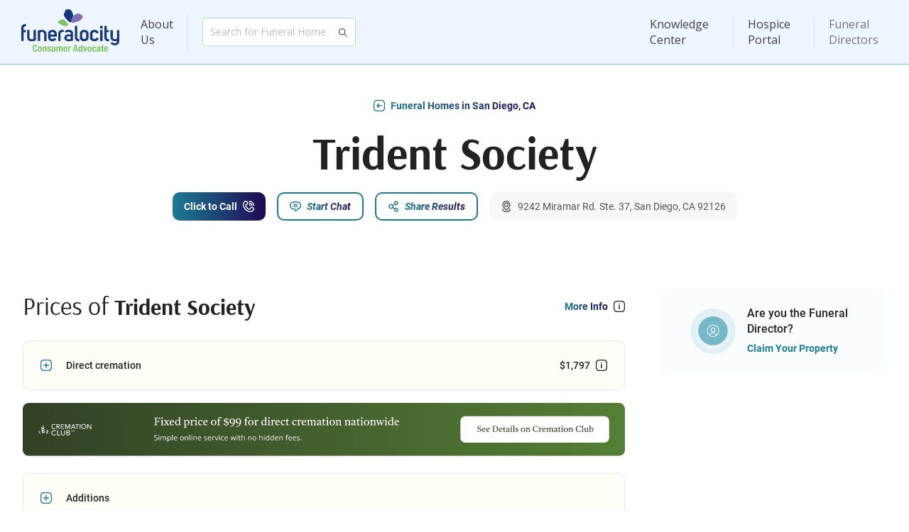

--- FILE ---
content_type: text/html; charset=utf-8
request_url: https://www.funeralocity.com/funeral-homes/ca/san-diego/trident-society-24545
body_size: 9052
content:
<!DOCTYPE html>

<html xmlns="http://www.w3.org/1999/xhtml" lang="en">

<head>
    <meta charset="utf-8"/>
    <meta http-equiv="X-UA-Compatible" content="IE=edge"/>

    <meta name="viewport"
          content="width=device-width, initial-scale=1.0, maximum-scale=1.0, shrink-to-fit=no, viewport-fit=cover">

    <link rel="canonical" href="https://www.funeralocity.com/funeral-homes/ca/san-diego/trident-society-24545" id="canonicalUrl"/>

    <title>Trident Society | San Diego, CA Funerals &amp; Cremations</title>
    <link rel="preconnect" href="https://www.google.com"/>
    <link rel="preconnect" href="https://www.gstatic.com" crossorigin/>
    <link rel="preconnect" href="https://cdn.funeralocity.com"/>

    <link rel="shortcut icon" type="image/x-icon"
          href="https://cdn.funeralocity.com/Content/Images/Pages/Layout/Favicons/favicon.ico"/>
    <link rel="apple-touch-icon" sizes="57x57"
          href="https://cdn.funeralocity.com/Content/Images/Pages/Layout/AppleIcons/apple-touch-icon-57x57.png"/>
    <link rel="apple-touch-icon" sizes="114x114"
          href="https://cdn.funeralocity.com/Content/Images/Pages/Layout/AppleIcons/apple-touch-icon-114x114.png"/>
    <link rel="apple-touch-icon" sizes="72x72"
          href="https://cdn.funeralocity.com/Content/Images/Pages/Layout/AppleIcons/apple-touch-icon-72x72.png"/>
    <link rel="apple-touch-icon" sizes="144x144"
          href="https://cdn.funeralocity.com/Content/Images/Pages/Layout/AppleIcons/apple-touch-icon-144x144.png"/>
    <link rel="apple-touch-icon" sizes="60x60"
          href="https://cdn.funeralocity.com/Content/Images/Pages/Layout/AppleIcons/apple-touch-icon-60x60.png"/>
    <link rel="apple-touch-icon" sizes="120x120"
          href="https://cdn.funeralocity.com/Content/Images/Pages/Layout/AppleIcons/apple-touch-icon-120x120.png"/>
    <link rel="apple-touch-icon" sizes="76x76"
          href="https://cdn.funeralocity.com/Content/Images/Pages/Layout/AppleIcons/apple-touch-icon-76x76.png"/>
    <link rel="apple-touch-icon" sizes="152x152"
          href="https://cdn.funeralocity.com/Content/Images/Pages/Layout/AppleIcons/apple-touch-icon-152x152.png"/>
    <link rel="apple-touch-icon" sizes="180x180"
          href="https://cdn.funeralocity.com/Content/Images/Pages/Layout/AppleIcons/apple-touch-icon-180x180.png"/>
    <link rel="icon" type="image/png"
          href="https://cdn.funeralocity.com/Content/Images/Pages/Layout/Favicons/favicon-32x32.png" sizes="32x32"/>
    <link rel="icon" type="image/png"
          href="https://cdn.funeralocity.com/Content/Images/Pages/Layout/AppleIcons/android-chrome-192x192.png"
          sizes="192x192"/>
    <link rel="icon" type="image/png"
          href="https://cdn.funeralocity.com/Content/Images/Pages/Layout/Favicons/favicon-96x96.png" sizes="96x96"/>
    <link rel="icon" type="image/png"
          href="https://cdn.funeralocity.com/Content/Images/Pages/Layout/Favicons/favicon-16x16.png" sizes="16x16"/>

    <link rel="mask-icon" href="https://cdn.funeralocity.com/images/safari-pinned-tab.svg" color="#5bbad5"/>
    <meta name="msapplication-TileColor" content="#da532c"/>
    <meta name="msapplication-TileImage" content="https://cdn.funeralocity.com/images/mstile-144x144.png"/>
    <meta name="theme-color" content="#fff"/>

    <meta name="google-site-verification" content="fnK7sPHsdKn2O6Vk0BG70aKEFEzs2AXsHgN-NNKj7ds"/>

    <meta name="author" content="Funeralocity"/>

    <meta property="og:title" content="Trident Society | San Diego, CA Funerals &amp; Cremations"/>
        <meta name="keywords" content="San Diego funeral homes Trident Society funerals CA funerals"/>

        <meta name="description" content="Get cremation and funeral prices from Trident Society. Compare costs and reviews of funeral homes near San Diego, CA from Funeralocity.">

    <script>
    /**
     * If browser back button was used, flush cache
     * This ensures that user will always see an accurate, up-to-date view based on their state
     * https://stackoverflow.com/questions/8788802/prevent-safari-loading-from-cache-when-back-button-is-clicked
     */
    (function () {
    	window.onpageshow = function(event) {
    		if (event.persisted) {
    			window.location.reload();
    		}
    	};
    })();
    </script>

    
    <script type="text/javascript">
        //window.pageForABTest = true; //TODO: disabled google optimize
    </script>


        <script>
        (function (a, s, y, n, c, h, i, d, e) {
            s.className += ' ' + y; h.start = 1 * new Date;
            h.end = i = function () { s.className = s.className.replace(RegExp(' ?' + y), '') };
            (a[n] = a[n] || []).hide = h; setTimeout(function () { i(); h.end = null }, c); h.timeout = c;
        })(window, document.documentElement, 'async-hide', 'dataLayer', 4000,
            { 'GTM-PXDDBRM': true });

    </script>
        <!-- Google Tag Manager -->
        <script>(function(w,d,s,l,i){w[l]=w[l]||[];w[l].push({'gtm.start':
                new Date().getTime(),event:'gtm.js'});var f=d.getElementsByTagName(s)[0],
            j=d.createElement(s),dl=l!='dataLayer'?'&l='+l:'';j.async=true;j.src=
            'https://metrics.funeralocity.com/gtm.js?id='+i+dl;f.parentNode.insertBefore(j,f);
        })(window,document,'script','dataLayer','GTM-PXDDBRM');
        
    </script>
        <!-- End Google Tag Manager -->
    
    <script>function initMap() {}</script>
    

    <script src="https://maps.googleapis.com/maps/api/js?key=AIzaSyBEHFpf6uHltVlr4GN2yMuE1XsHFlLwxAo&amp;libraries=places&amp;language=en&amp;callback=initMap"
            defer="defer"></script>


    <link rel="manifest" href="/manifest.json"/>


    <link rel="stylesheet" href="https://cdn.funeralocity.com/Content/dist/styles/vendor_de10f164.css"/>
    <link rel="stylesheet" href="https://cdn.funeralocity.com/Content/dist/styles/layout_de10f164.css"/>


    
    <link rel="stylesheet" href="https://cdn.funeralocity.com/Content/dist/styles/home-profile_de10f164.css"/>

    <meta property="og:image" content="https://cdn.funeralocity.com/Content/Images/Common/OpenGraph/сompare-the-prices.jpg"/>
    <meta property="og:image:secure_url" content="https://cdn.funeralocity.com/Content/Images/Common/OpenGraph/сompare-the-prices.jpg"/>
    <meta property="og:image:width" content="1200"/>
    <meta property="og:image:height" content="630"/>

    <script type="application/ld+json">
        {"@context": "http://schema.org","@type": "LocalBusiness","category": "Funeral Home","name": "Trident Society","image": "https://cdn.funeralocity.com/Content/Images/Common/DefaultMainImages/default-8.jpg","address":{"@type": "PostalAddress","streetAddress": "9242 Miramar Rd. Ste. 37","addressLocality": "San Diego","addressRegion": "CA","postalCode": "92126"}, "makesoffer":[{"@type": "Offer","itemOffered": {"@type": "Product","name": "Direct cremation","description": "Direct Cremation includes removal of the deceased from the place of death, transfer to the crematory, and cremation services. The average cost of an alternative cremation container is included.  Unless an urn has been purchased separately, the ashes are generally returned to the family in a cardboard box.","image": ["https://cdn.funeralocity.com/assets/img/analytics/1x1/cremation.jpg","https://cdn.funeralocity.com/assets/img/analytics/4x3/cremation.jpg","https://cdn.funeralocity.com/assets/img/analytics/16x9/cremation.jpg"],"offers": {"@type": "Offer","priceCurrency": "USD","price": "1797.00"}}}]
}
    </script>



   <script defer="defer" src="https://cdn.funeralocity.com/Content/Scripts/vue@3.4.20/vue.global.prod.js"></script>
   
    
    <script src="https://cdn.funeralocity.com/Content/dist/scripts/layout_de10f164.js" defer="defer"></script>
    <script type="application/ld+json">
            {
                "@context" : "http://schema.org",
                "@type" : "Organization",
                "name" : "Funeralocity",
                "url" : "https://www.funeralocity.com",
                "logo" : "https://www.funeralocity.com/assets/img/icons/Funeralocity_logo_RGB_tag.svg",
                "sameAs" : [
                    "https://www.facebook.com/funeralocity",
                    "https://www.twitter.com/funeralocity",
                    "https://www.linkedin.com/company/funeralocity"
                ]
            }
    </script>

    
    
    <script src="https://cdn.funeralocity.com/Content/dist/scripts/home-profile_de10f164.js" defer="defer"></script>

</head>

<body id="bodyId">
    <img src="https://pixel-tracker.com/api/generate-pixel?job_number=975635493&client_id=CSPF33131&campaign=c70838a23b" alt="" style="display: none;"/>
    <!-- Google Tag Manager (noscript) -->
    <noscript>
        <iframe src="https://metrics.funeralocity.com/ns.html?id=GTM-PXDDBRM"
                height="0" width="0" style="display:none;visibility:hidden"></iframe></noscript>
    <!-- End Google Tag Manager (noscript) -->

    <div id="headerId" class="root-header-container ">
        <header-main
            user-initials=""
            :is-authenticated="Boolean(0)"
            :is-hospice-company-owner-profile="Boolean(0)"
            :is-admin-profile="Boolean(0)"
            :is-director-profile="Boolean(0)"
            :is-error-page="Boolean(0)">
        </header-main>
    </div>
<div class="page-body-section" style
     style='min-height: calc(100vh - 1px - 91px - 276px'>
    





<div class="view-page home-profile-page" id="homeProfile">

<div class="container">

<div class="main-info">
    <a href="/search/ca/san-diego/"
       class="btn-inline-text btn-img-left icon-back-arrow">
        <span>Funeral Homes in San Diego, CA</span>
    </a>
    <div class="name">
        <h1>Trident Society</h1>
    </div>
    <div class="btn-wrapper">
        <home-to-family-page-button
            home-key="24545"
            :home="{
  &quot;Id&quot;: &quot;169dd6e4-c1b4-4b22-acf7-c9c6f1168b1e&quot;,
  &quot;ReferenceKey&quot;: 24545,
  &quot;IsPartner&quot;: false,
  &quot;Name&quot;: &quot;Trident Society&quot;,
  &quot;IsActivePaln&quot;: false,
  &quot;Address&quot;: &quot;9242 Miramar Rd. Ste. 37&quot;,
  &quot;State&quot;: &quot;CA&quot;,
  &quot;City&quot;: &quot;San Diego&quot;,
  &quot;Zip&quot;: &quot;92126&quot;,
  &quot;FullAddress&quot;: &quot;9242 Miramar Rd. Ste. 37, San Diego, CA 92126&quot;,
  &quot;Phone&quot;: null,
  &quot;PhoneFormatted&quot;: &quot;&quot;,
  &quot;RealPhone&quot;: &quot;858-527-1619&quot;,
  &quot;RealPhoneFormatted&quot;: &quot;(858) 527-1619&quot;,
  &quot;HomeDescription&quot;: null,
  &quot;BulletOne&quot;: null,
  &quot;BulletTwo&quot;: null,
  &quot;BulletThree&quot;: null,
  &quot;IsBullet&quot;: false,
  &quot;MainImageType&quot;: null,
  &quot;GetMainImageUrl&quot;: {
    &quot;MainImageUrl&quot;: &quot;https://cdn.funeralocity.com/Content/Images/Common/DefaultMainImages/default-8.jpg&quot;,
    &quot;MainImageTabletlUrl&quot;: &quot;https://cdn.funeralocity.com/Content/Images/Common/DefaultMainImages/default-8-t.jpg&quot;,
    &quot;MainImageMobileUrl&quot;: &quot;https://cdn.funeralocity.com/Content/Images/Common/DefaultMainImages/default-8-m.jpg&quot;,
    &quot;MainImageWebPUrl&quot;: &quot;https://cdn.funeralocity.com/Content/Images/Common/DefaultMainImages/default-8.webp&quot;,
    &quot;MainImageTabletWebPUrl&quot;: &quot;https://cdn.funeralocity.com/Content/Images/Common/DefaultMainImages/default-8-t.webp&quot;,
    &quot;MainImageMobileWebPUrl&quot;: &quot;https://cdn.funeralocity.com/Content/Images/Common/DefaultMainImages/default-8-m.webp&quot;
  },
  &quot;VideoUrl&quot;: null,
  &quot;DirectorAvatar&quot;: &quot;&quot;,
  &quot;DirectorTitle&quot;: null,
  &quot;DirectorName&quot;: null,
  &quot;CanonicalUrl&quot;: &quot;/funeral-homes/ca/san-diego/trident-society-24545&quot;,
  &quot;RequestParameterCity&quot;: &quot;san-diego&quot;,
  &quot;RequestParameterState&quot;: &quot;ca&quot;,
  &quot;Latitude&quot;: 32.89467100,
  &quot;Longitude&quot;: -117.12803900,
  &quot;GooglePlaceId&quot;: &quot;ChIJJxT-7tX424ARvuaILjXbQTE&quot;,
  &quot;GetGooglePlaceIdForMap&quot;: &quot;place_id:ChIJJxT-7tX424ARvuaILjXbQTE&quot;,
  &quot;IsBusinessHours&quot;: true,
  &quot;AffiliateGUID&quot;: null,
  &quot;ReviewCount&quot;: 0,
  &quot;ReviewRating&quot;: 0,
  &quot;AlertCount&quot;: 0,
  &quot;PermanentlyClosed&quot;: false,
  &quot;LicenseNumber&quot;: &quot;1921&quot;,
  &quot;BestType&quot;: &quot;&quot;,
  &quot;HomeChatResponseTime&quot;: 0.0,
  &quot;HomeChatResponseTimeFormatted&quot;: &quot;&quot;,
  &quot;AllowCall&quot;: true,
  &quot;TagsList&quot;: null
}">
        </home-to-family-page-button>

                    <button class="btn-filled btn-img-right btn-call plausible-event-name=Click+to+Call plausible-event-step=click" v-on:click="showConnectMeToHomeModal = true">
                        <span>Click to Call</span>
                    </button>
            <button class="btn-outline btn-img-left icon-chat" v-on:click="showModalChat = true">
                <span>Start Chat</span>
            </button>
        <button class="btn-outline btn-img-left icon-share" v-on:click="onShowModalSharePage">
            <span>Share Results</span>
        </button>
        <p class="btn-gray-bg btn-img-left icon-location-pin address">
            <span>9242 Miramar Rd. Ste. 37, San Diego, CA 92126</span>
        </p>
    </div>
</div>

<div class="wrapper">
<div class="content">

    <div class="only-for-less-than-laptop">
        <button class="are-you-owner">
            <div class="img-holder">
                <img src="https://cdn.funeralocity.com/Content/Images/Pages/FuneralHomeProfile/are-you-owner.svg" alt="owner">
            </div>
            <div class="text">
                <p class="name body1">Are you the Funeral Director?</p>
                <a href="/fh" class="position">Claim Your Property</a>
            </div>
        </button>
        <a
            href="https://cremationclub.com?utm_source=funeralocity&utm_content=profile__nmember"
            target="_blank">
            <picture>
                <source media="(max-width:767px)" srcset="https://cdn.funeralocity.com/Content/Images/Pages/FuneralHomeProfile/cc-home-m.jpg" />
                <img class="cc-block" alt="Cremation Club" src="https://cdn.funeralocity.com/Content/Images/Pages/FuneralHomeProfile/cc-home-t.jpg" loading="lazy" />
            </picture>
        </a>
    </div>

    <div class="prices">
        <div class="top-line">
            <h3>Prices of <b>Trident Society</b></h3>
            <button class="btn-inline-text btn-img-right icon-info-box-monochrome" v-on:click="showModalServiceType = true">
                <span >More Info</span>
            </button>
        </div>
        <div class="accordions-wrapper">
                                                    <div class="accordion">
                    <div class="top-title-block" v-on:click="accordionToggil">
                        <button class="btn-inline-text text-dark btn-img-left btn-toggle">
                            <span>
                                Direct cremation
                            </span>
                        </button>
                        <button v-on:click.stop="" v-tooltip="'Average industry price.'" class="btn-inline-text text-dark btn-img-right icon-info-box-monochrome">
                            <span>
                                $1,797
                            </span>
                        </button>
                    </div>
                    <div class="collapsed-block">
                        <price-direct-cremation v-if="isLoadAccordion" :home-price-detal="homePriceDetal"></price-direct-cremation>
                    </div>
                </div>
            <a
                href="https://cremationclub.com?utm_source=funeralocity&utm_content=profile__price"
                target="_blank"
                class="cc-block-price">
                <picture>
                    <source media="(max-width:767px)" srcset="https://cdn.funeralocity.com/Content/Images/Pages/FuneralHomeProfile/cc-price-m.svg" />
                    <source media="(max-width:1199px)" srcset="https://cdn.funeralocity.com/Content/Images/Pages/FuneralHomeProfile/cc-price-t.svg"/>
                    <img class="cc-block-img" alt="Cremation Club" src="https://cdn.funeralocity.com/Content/Images/Pages/FuneralHomeProfile/cc-price.svg" loading="lazy"/>
                </picture>
            </a>
                            <div class="accordion">
                    <div class="top-title-block" v-on:click="accordionToggil">
                        <button class="btn-inline-text text-dark btn-img-left btn-toggle">
                            <span>
                                Additions
                            </span>
                        </button>

                    </div>
                    <div class="collapsed-block">
                        <price-additions v-if="isLoadAccordion" :home-price-detal="homePriceDetal"></price-additions>
                    </div>
                </div>
        </div>
    </div>

<div v-show="suggestHomesRandom.length > 0" style="display: none" class="wrapper suggest-homes-section">
    <div class="content">
        <div class="flowers" >
            <div class="top-line">
                <h3>We Suggest <b> These Funeral Homes</b></h3>
                <a href="/search/ca/san-diego/"
                   class="btn-inline-text btn-img-right btn-move-to">
                    <span>Funeral Homes in San Diego, CA</span>
                </a>
            </div>

            <div class="body-card" v-if="suggestHomesRandom.length > 0">
                <template v-for="(item, index) in suggestHomesRandom" :key="item.ReferenceKey">
                    <suggest-home
                        :home="item"
                        :ad-home-key="adHomeKey"
                        :ad-source="adSource"
                        v-on:show-price-modal="onShowModalRequestPricing">
                    </suggest-home>
                </template>
            </div>
        </div>
    </div>
</div>

<div class="flowers">
    <div class="top-line">
        <h3>Send Flowers to <b>Trident Society</b></h3>
        <a href="/funeral-flowers" class="btn-inline-text btn-img-right btn-move-to">
            <span>View All Flowers</span>
        </a>
    </div>
    <div class="flowers-wrapper" style="display: none" v-show="filteredFlowers?.length">
        <div v-for="(flower, idx) in filteredFlowers" :key="idx"
             class="single-flowers">
            <div class="img-holder">
                <img :src="flower.ImageSmall" alt="flowers">
            </div>
            <div class="info-block">
                <p class="body2">{{ flower.ShortName }}</p>
                <p class="body3">Send to the funeral home or anywhere</p>
                <a class="btn-outline btn-img-left icon-flower"
                   :href="flower.ProductUrl"
                   class="single-flowers"
                   v-on:click.stop="redirectToUrl(flower.ProductUrl)">
                    <span>Send Flowers</span>
                </a>
            </div>
        </div>
    </div>
</div>

<div class="only-for-less-than-laptop with-ad">
    <div class="map">
        <div class="img-holder">
            <div v-observe-visibility="{callback: (isVisible, entry) => visibilityChanged(isVisible, entry, 'map'), once: true}">
                <div v-if="isVisibleMap" class="gmap" style="height: 262px">
                    <iframe class="map-frame" style="width: 100%; height: 262px; border: 0" :src="homeMapUrl">
                    </iframe>
                </div>
            </div>
        </div>
    </div>
    <div v-if="showContactNavigatorBanner" class="info-card info-card-blue">
        <span class="info-card-title">Get Help Finding the Best Provider</span>
        <span class="info-card-text">Our navigators are standing by to assist you and your family in finding the best provider to meet your needs.</span>
        <button class="btn-outline btn-img-left btn-support-1" v-on:click="showContactNavigatorModal = true">
            <span>Contact Navigator</span>
        </button>
    </div>
</div>

<div v-if="!homeReviewsAll || homeReviewsAll.length == 0" class="reviews">
    <h3>Reviews for <b>Trident Society</b></h3>
    <div class="empty-state">
        <p class="body2">No Reviews Yet</p>
        <p class="body3">Be first to leave a review.</p>
        <button class="btn-filled btn-img-right icon-review" v-on:click="showModalReview = true">
            <span>Leave Review</span>
        </button>
    </div>
</div>

<div v-else class="reviews">
    <h3>Reviews for <b>Trident Society</b></h3>
    <div ref="reviewBlock" class="reviews-list" :class="{'has-more': !allReviewIsShow}">
        <template v-if="homeReviewsAll.length > 0">
            <div class="single-review" v-for="(item, index) in homeReviewsAll">
                <div class="top-block">
                    <p class="body3">{{item.FullName}} about Trident Society, {{item.DateCreatedFormatted}}</p>
                    <div class="img-holder">
                        <stars-block v-if="item.Rating" :rating="item.Rating"></stars-block>
                    </div>
                </div>
                <p class="body2">{{item.Comment}}</p>
            </div>
        </template>

        <div v-if="!allReviewIsShow" class="btn-wrapper">
            <button class="btn-filled btn-img-right icon-review" v-on:click="showModalReview = true">
                <span>Leave Review</span>
            </button>
            <button class="btn-outline btn-img-left icon-load" v-on:click="allReviewIsShow = true">
                <span>Load More</span>
            </button>
        </div>
    </div>
    <div v-if="allReviewIsShow" class="btn-wrapper-only-one">
        <button class="btn-filled btn-img-right icon-review" v-on:click="showModalReview = true">
            <span>Leave Review</span>
        </button>
    </div>
</div>


<div style="display: none" class="near-you">
    <div class="top-line">
        <h3><b>Other Funeral Homes </b>Near You</h3>
        <button class="btn-inline-text btn-img-right icon-info-box-monochrome">
            <span>Funeral Homes in Crowley, IL</span>
        </button>
    </div>
    <div class="near-you-list">
        <div class="single-item">
            <p>Airport Mortuary Shipping Service</p>
        </div>
        <div class="single-item">
            <p>Puskarich's Family Funeral Home I</p>
        </div>
        <div class="single-item">
            <p>Smith, Dennis-Smith Funeral Home Chapel and Cremation Services</p>
        </div>
    </div>
</div>
<div class="license">
    <div class="license-tag">
        <img src="https://cdn.funeralocity.com/Content/Images/Common/Icons/license.svg">
        <p class="body3">License: 1921</p>
    </div>
</div>
</div>

<div class="right-side">
        <button class="are-you-owner">
            <div class="img-holder">
                <img src="https://cdn.funeralocity.com/Content/Images/Pages/FuneralHomeProfile/are-you-owner.svg" alt="owner">
            </div>
            <div class="text">
                <p class="name body1">Are you the Funeral Director?</p>
                <a href="/fh" class="position">Claim Your Property</a>
            </div>
        </button>
    
    <div class="map">
        <div class="img-holder">
            <div class="gmap" style="height: 262px">
                <iframe class="map-frame" style="width: 100%; height: 262px; border: 0" :src="homeMapUrl">
                </iframe>
            </div>
        </div>
    </div>
    <div v-if="showContactNavigatorBanner" class="info-card info-card-blue">
        <span class="info-card-title">Get Help Finding the Best Provider</span>
        <span class="info-card-text">Our navigators are standing by to assist you and your family in finding the best provider to meet your needs.</span>
        <button class="btn-outline btn-img-left btn-support-1" v-on:click="showContactNavigatorModal = true">
            <span>Contact Navigator</span>
        </button>
    </div>
    
    <a
        href="https://cremationclub.com?utm_source=funeralocity&utm_content=profile__nmember"
        target="_blank">
        <img class="cc-block" alt="Cremation Club" src="https://cdn.funeralocity.com/Content/Images/Pages/FuneralHomeProfile/cc-home.jpg" loading="lazy" />
    </a>

</div>
</div>
</div>

<div style="display: none;">
    <label id="homeId">169dd6e4-c1b4-4b22-acf7-c9c6f1168b1e</label>
    <label id="homeName">Trident Society</label>
    <label id="homeKey">24545</label>
    <label id="homeVideoUrl"></label>
    <label id="homeState">CA</label>
    <label id="homeCity">San Diego</label>
    <label id="homeMapUrl">https://www.google.com/maps/embed/v1/place?key=AIzaSyBEHFpf6uHltVlr4GN2yMuE1XsHFlLwxAo&amp;zoom=16&amp;q=place_id:ChIJJxT-7tX424ARvuaILjXbQTE&amp;center=32.89467100,-117.12803900</label>
    <label id="reId">6LcHXLsUAAAAAFuaLokC5rnrtu2fv5_qHbb31EsV</label>
    <label id="availableServices">direct_cremation_cost;</label>
    <label id="availableServicesPrices">1797;</label>
    <label id="latitude">32.89467100</label>
    <label id="longitude">-117.12803900</label>
    <label id="canonicalPath">/funeral-homes/ca/san-diego/trident-society-24545</label>
    <label id="adsData">[{&quot;Id&quot;:14,&quot;AnalyticLable&quot;:&quot;FloristOne - Profile&quot;,&quot;RedirectLink&quot;:&quot;/funeral-flowers&quot;,&quot;IsPriorityAd&quot;:true,&quot;Images&quot;:[{&quot;Url&quot;:&quot;https://cdn.funeralocity.com/ads/home-profile/flowers&quot;,&quot;SortPosition&quot;:null}],&quot;IsExternalLink&quot;:false,&quot;OpenInNewTab&quot;:false,&quot;States&quot;:[]},{&quot;Id&quot;:23,&quot;AnalyticLable&quot;:&quot;Cremation Club - Profile&quot;,&quot;RedirectLink&quot;:&quot;/cremationclub&quot;,&quot;IsPriorityAd&quot;:false,&quot;Images&quot;:[{&quot;Url&quot;:&quot;https://cdn.funeralocity.com/ads/home-profile/сremation-сlub&quot;,&quot;SortPosition&quot;:null}],&quot;IsExternalLink&quot;:false,&quot;OpenInNewTab&quot;:false,&quot;States&quot;:[]}]</label>
    <label id="alertCount">0</label>
    <label id="PermanentlyClosed">False</label>
</div>

<!-----------------------------Modal windows----------------->
<review-modal
    v-if="showModalReview"
    :home-id="homeId"
    :show="showModalReview"
    :home-name="homeName"
    :title-bg-image="'https://cdn.funeralocity.com/Content/Images/Common/DefaultMainImages/default-8-t.jpg'"
    v-on:close="showModalReview = false">
</review-modal>
<service-type
    v-if="showModalServiceType"
    :show="showModalServiceType"
    :title-bg-image="'https://cdn.funeralocity.com/Content/Images/Common/DefaultMainImages/default-8-t.jpg'"
    v-on:close="showModalServiceType = false">
</service-type>
<share-page
    v-if="showModalSharePage"
    :page-type="ProfilePage"
    :show="showModalSharePage"
    :title-bg-image="'https://cdn.funeralocity.com/Content/Images/Common/DefaultMainImages/default-8-t.jpg'"
    v-on:close="showModalSharePage = false"
    :shared-data="sharedPageData">
</share-page>
<request-pricing
    v-if="showModalRequestPricing"
    :home-data="requestPricingData"
    :show="showModalRequestPricing"
    v-on:close="showModalRequestPricing = false">
</request-pricing>


<start-chat-modal
    v-if="showModalChat"
    :show="showModalChat"
    title-bg-image="https://cdn.funeralocity.com/Content/Images/Common/DefaultMainImages/default-8-t.jpg"
    v-on:close="showModalChat = false"
    :home-key="homeKey"
    :home-name="homeName"
    home-tier="nonmember"
    ga-module="Funeral home page">
</start-chat-modal>
<connect-me-to-home-modal
    v-if="showConnectMeToHomeModal"
    :show="showConnectMeToHomeModal"
    title-bg-image="https://cdn.funeralocity.com/Content/Images/Common/DefaultMainImages/default-8-t.jpg"
    v-on:close="showConnectMeToHomeModal = false"
    :home-id="homeId"
    :home-name="homeName"
    home-tier=""
    ga-module="Funeral home page"
    :home-key="homeKey">
</connect-me-to-home-modal>
<contact-navigator-modal
    v-if="showContactNavigatorModal"
    :show="showContactNavigatorModal"
    ga-module="Funeral home page"
    state="ca"
    city="san diego"
    :twilio-phone="navigatorPhone"
    ga-tier="Nonmember"
    ga-home-key="24545"
    v-on:close="showContactNavigatorModal = false">
</contact-navigator-modal>
</div>
</div>

    <div id="footerId">
        <footer-main></footer-main>
    </div>



    <script>
    window.intercomSettings = {
        api_base: "https://api-iam.intercom.io",
        app_id: "uiu3kl1i",
    };
</script>
    <script>
    // We pre-filled your app ID in the widget URL: 'https://widget.intercom.io/widget/uiu3kl1i'
    (function(){var w=window;var ic=w.Intercom;if(typeof ic==="function"){ic('reattach_activator');ic('update',w.intercomSettings);}else{var d=document;var i=function(){i.c(arguments);};i.q=[];i.c=function(args){i.q.push(args);};w.Intercom=i;var l=function(){var s=d.createElement('script');s.type='text/javascript';s.async=true;s.src='https://widget.intercom.io/widget/uiu3kl1i';var x=d.getElementsByTagName('script')[0];x.parentNode.insertBefore(s,x);};if(document.readyState==='complete'){l();}else if(w.attachEvent){w.attachEvent('onload',l);}else{w.addEventListener('load',l,false);}}})();
</script>

</body>
</html>

--- FILE ---
content_type: text/css
request_url: https://cdn.funeralocity.com/Content/dist/styles/home-profile_de10f164.css
body_size: 16867
content:
:root{--vs-colors--lightest:rgba(60,60,60,.26);--vs-colors--light:rgba(60,60,60,.5);--vs-colors--dark:#333;--vs-colors--darkest:rgba(0,0,0,.15);--vs-search-input-color:inherit;--vs-search-input-placeholder-color:inherit;--vs-font-size:1rem;--vs-line-height:1.4;--vs-state-disabled-bg:#f8f8f8;--vs-state-disabled-color:var(--vs-colors--light);--vs-state-disabled-controls-color:var(--vs-colors--light);--vs-state-disabled-cursor:not-allowed;--vs-border-color:var(--vs-colors--lightest);--vs-border-width:1px;--vs-border-style:solid;--vs-border-radius:4px;--vs-actions-padding:4px 6px 0 3px;--vs-controls-color:var(--vs-colors--light);--vs-controls-size:1;--vs-controls--deselect-text-shadow:0 1px 0 #fff;--vs-selected-bg:#f0f0f0;--vs-selected-color:var(--vs-colors--dark);--vs-selected-border-color:var(--vs-border-color);--vs-selected-border-style:var(--vs-border-style);--vs-selected-border-width:var(--vs-border-width);--vs-dropdown-bg:#fff;--vs-dropdown-color:inherit;--vs-dropdown-z-index:1000;--vs-dropdown-min-width:160px;--vs-dropdown-max-height:350px;--vs-dropdown-box-shadow:0px 3px 6px 0px var(--vs-colors--darkest);--vs-dropdown-option-bg:#000;--vs-dropdown-option-color:var(--vs-dropdown-color);--vs-dropdown-option-padding:3px 20px;--vs-dropdown-option--active-bg:#5897fb;--vs-dropdown-option--active-color:#fff;--vs-dropdown-option--deselect-bg:#fb5858;--vs-dropdown-option--deselect-color:#fff;--vs-transition-timing-function:cubic-bezier(1,-0.115,0.975,0.855);--vs-transition-duration:150ms}.v-select{font-family:inherit;position:relative}.v-select,.v-select *{box-sizing:border-box}:root{--vs-transition-timing-function:cubic-bezier(1,0.5,0.8,1);--vs-transition-duration:0.15s}@-webkit-keyframes vSelectSpinner{0%{transform:rotate(0deg)}to{transform:rotate(1turn)}}@keyframes vSelectSpinner{0%{transform:rotate(0deg)}to{transform:rotate(1turn)}}.vs__fade-enter-active,.vs__fade-leave-active{pointer-events:none;transition:opacity var(--vs-transition-duration) var(--vs-transition-timing-function)}.vs__fade-enter,.vs__fade-leave-to{opacity:0}:root{--vs-disabled-bg:var(--vs-state-disabled-bg);--vs-disabled-color:var(--vs-state-disabled-color);--vs-disabled-cursor:var(--vs-state-disabled-cursor)}.vs--disabled .vs__clear,.vs--disabled .vs__dropdown-toggle,.vs--disabled .vs__open-indicator,.vs--disabled .vs__search,.vs--disabled .vs__selected{background-color:var(--vs-disabled-bg);cursor:var(--vs-disabled-cursor)}.v-select[dir=rtl] .vs__actions{padding:0 3px 0 6px}.v-select[dir=rtl] .vs__clear{margin-left:6px;margin-right:0}.v-select[dir=rtl] .vs__deselect{margin-left:0;margin-right:2px}.v-select[dir=rtl] .vs__dropdown-menu{text-align:right}.vs__dropdown-toggle{-webkit-appearance:none;-moz-appearance:none;appearance:none;background:none;border:var(--vs-border-width) var(--vs-border-style) var(--vs-border-color);border-radius:var(--vs-border-radius);display:flex;padding:0 0 4px;white-space:normal}.vs__selected-options{display:flex;flex-basis:100%;flex-grow:1;flex-wrap:wrap;padding:0 2px;position:relative}.vs__actions{align-items:center;display:flex;padding:var(--vs-actions-padding)}.vs--searchable .vs__dropdown-toggle{cursor:text}.vs--unsearchable .vs__dropdown-toggle{cursor:pointer}.vs--open .vs__dropdown-toggle{border-bottom-color:transparent;border-bottom-left-radius:0;border-bottom-right-radius:0}.vs__open-indicator{fill:var(--vs-controls-color);transform:scale(var(--vs-controls-size));transition:transform var(--vs-transition-duration) var(--vs-transition-timing-function);transition-timing-function:var(--vs-transition-timing-function)}.vs--open .vs__open-indicator{transform:rotate(180deg) scale(var(--vs-controls-size))}.vs--loading .vs__open-indicator{opacity:0}.vs__clear{fill:var(--vs-controls-color);background-color:transparent;border:0;cursor:pointer;margin-right:8px;padding:0}.vs__dropdown-menu{background:var(--vs-dropdown-bg);border:var(--vs-border-width) var(--vs-border-style) var(--vs-border-color);border-radius:0 0 var(--vs-border-radius) var(--vs-border-radius);border-top-style:none;box-shadow:var(--vs-dropdown-box-shadow);box-sizing:border-box;color:var(--vs-dropdown-color);display:block;left:0;list-style:none;margin:0;max-height:var(--vs-dropdown-max-height);min-width:var(--vs-dropdown-min-width);overflow-y:auto;padding:5px 0;position:absolute;text-align:left;top:calc(100% - var(--vs-border-width));width:100%;z-index:var(--vs-dropdown-z-index)}.vs__no-options{text-align:center}.vs__dropdown-option{clear:both;color:var(--vs-dropdown-option-color);cursor:pointer;display:block;line-height:1.42857143;padding:var(--vs-dropdown-option-padding);white-space:nowrap}.vs__dropdown-option--highlight{background:var(--vs-dropdown-option--active-bg);color:var(--vs-dropdown-option--active-color)}.vs__dropdown-option--deselect{background:var(--vs-dropdown-option--deselect-bg);color:var(--vs-dropdown-option--deselect-color)}.vs__dropdown-option--disabled{background:var(--vs-state-disabled-bg);color:var(--vs-state-disabled-color);cursor:var(--vs-state-disabled-cursor)}.vs__selected{align-items:center;background-color:var(--vs-selected-bg);border:var(--vs-selected-border-width) var(--vs-selected-border-style) var(--vs-selected-border-color);border-radius:var(--vs-border-radius);color:var(--vs-selected-color);display:flex;line-height:var(--vs-line-height);margin:4px 2px 0;padding:0 .25em;z-index:0}.vs__deselect{fill:var(--vs-controls-color);-webkit-appearance:none;-moz-appearance:none;appearance:none;background:none;border:0;cursor:pointer;display:inline-flex;margin-left:4px;padding:0;text-shadow:var(--vs-controls--deselect-text-shadow)}.vs--single .vs__selected{background-color:transparent;border-color:transparent}.vs--single.vs--loading .vs__selected,.vs--single.vs--open .vs__selected{opacity:.4;position:absolute}.vs--single.vs--searching .vs__selected{display:none}.vs__search::-webkit-search-cancel-button{display:none}.vs__search::-ms-clear,.vs__search::-webkit-search-decoration,.vs__search::-webkit-search-results-button,.vs__search::-webkit-search-results-decoration{display:none}.vs__search,.vs__search:focus{-webkit-appearance:none;-moz-appearance:none;appearance:none;background:none;border:1px solid transparent;border-left:none;box-shadow:none;color:var(--vs-search-input-color);flex-grow:1;font-size:var(--vs-font-size);line-height:var(--vs-line-height);margin:4px 0 0;max-width:100%;outline:none;padding:0 7px;width:0;z-index:1}.vs__search::-moz-placeholder{color:var(--vs-search-input-placeholder-color)}.vs__search:-ms-input-placeholder{color:var(--vs-search-input-placeholder-color)}.vs__search::placeholder{color:var(--vs-search-input-placeholder-color)}.vs--unsearchable .vs__search{opacity:1}.vs--unsearchable:not(.vs--disabled) .vs__search{cursor:pointer}.vs--single.vs--searching:not(.vs--open):not(.vs--loading) .vs__search{opacity:.2}.vs__spinner{align-self:center;-webkit-animation:vSelectSpinner 1.1s linear infinite;animation:vSelectSpinner 1.1s linear infinite;border:.9em solid hsla(0,0%,39%,.1);border-left-color:rgba(60,60,60,.45);font-size:5px;opacity:0;overflow:hidden;text-indent:-9999em;transform:translateZ(0) scale(var(--vs-controls--spinner-size,var(--vs-controls-size)));transition:opacity .1s}.vs__spinner,.vs__spinner:after{border-radius:50%;height:5em;transform:scale(var(--vs-controls--spinner-size,var(--vs-controls-size)));width:5em}.vs--loading .vs__spinner{opacity:1}.resize-observer[data-v-b329ee4c]{background-color:transparent;border:none;opacity:0}.resize-observer[data-v-b329ee4c],.resize-observer[data-v-b329ee4c] object{display:block;height:100%;left:0;overflow:hidden;pointer-events:none;position:absolute;top:0;width:100%;z-index:-1}.v-popper__popper{left:0;outline:none;top:0;z-index:10000}.v-popper__popper.v-popper__popper--hidden{opacity:0;pointer-events:none;transition:opacity .15s,visibility .15s;visibility:hidden}.v-popper__popper.v-popper__popper--shown{opacity:1;transition:opacity .15s;visibility:visible}.v-popper__popper.v-popper__popper--skip-transition,.v-popper__popper.v-popper__popper--skip-transition>.v-popper__wrapper{transition:none!important}.v-popper__backdrop{display:none;height:100%;left:0;position:absolute;top:0;width:100%}.v-popper__inner{box-sizing:border-box;overflow-y:auto;position:relative}.v-popper__inner>div{max-height:inherit;max-width:inherit;position:relative;z-index:1}.v-popper__arrow-container{height:10px;position:absolute;width:10px}.v-popper__popper--arrow-overflow .v-popper__arrow-container,.v-popper__popper--no-positioning .v-popper__arrow-container{display:none}.v-popper__arrow-inner,.v-popper__arrow-outer{border-style:solid;height:0;left:0;position:absolute;top:0;width:0}.v-popper__arrow-inner{border-width:7px;visibility:hidden}.v-popper__arrow-outer{border-width:6px}.v-popper__popper[data-popper-placement^=bottom] .v-popper__arrow-inner,.v-popper__popper[data-popper-placement^=top] .v-popper__arrow-inner{left:-2px}.v-popper__popper[data-popper-placement^=bottom] .v-popper__arrow-outer,.v-popper__popper[data-popper-placement^=top] .v-popper__arrow-outer{left:-1px}.v-popper__popper[data-popper-placement^=top] .v-popper__arrow-inner,.v-popper__popper[data-popper-placement^=top] .v-popper__arrow-outer{border-bottom-color:transparent!important;border-bottom-width:0;border-left-color:transparent!important;border-right-color:transparent!important}.v-popper__popper[data-popper-placement^=top] .v-popper__arrow-inner{top:-2px}.v-popper__popper[data-popper-placement^=bottom] .v-popper__arrow-container{top:0}.v-popper__popper[data-popper-placement^=bottom] .v-popper__arrow-inner,.v-popper__popper[data-popper-placement^=bottom] .v-popper__arrow-outer{border-left-color:transparent!important;border-right-color:transparent!important;border-top-color:transparent!important;border-top-width:0}.v-popper__popper[data-popper-placement^=bottom] .v-popper__arrow-inner{top:-4px}.v-popper__popper[data-popper-placement^=bottom] .v-popper__arrow-outer{top:-6px}.v-popper__popper[data-popper-placement^=left] .v-popper__arrow-inner,.v-popper__popper[data-popper-placement^=right] .v-popper__arrow-inner{top:-2px}.v-popper__popper[data-popper-placement^=left] .v-popper__arrow-outer,.v-popper__popper[data-popper-placement^=right] .v-popper__arrow-outer{top:-1px}.v-popper__popper[data-popper-placement^=right] .v-popper__arrow-inner,.v-popper__popper[data-popper-placement^=right] .v-popper__arrow-outer{border-bottom-color:transparent!important;border-left-color:transparent!important;border-left-width:0;border-top-color:transparent!important}.v-popper__popper[data-popper-placement^=right] .v-popper__arrow-inner{left:-4px}.v-popper__popper[data-popper-placement^=right] .v-popper__arrow-outer{left:-6px}.v-popper__popper[data-popper-placement^=left] .v-popper__arrow-container{right:-10px}.v-popper__popper[data-popper-placement^=left] .v-popper__arrow-inner,.v-popper__popper[data-popper-placement^=left] .v-popper__arrow-outer{border-bottom-color:transparent!important;border-right-color:transparent!important;border-right-width:0;border-top-color:transparent!important}.v-popper__popper[data-popper-placement^=left] .v-popper__arrow-inner{left:-2px}.v-popper--theme-tooltip .v-popper__inner{background:rgba(0,0,0,.8);padding:7px 12px 6px}.v-popper--theme-tooltip .v-popper__arrow-outer{border-color:#000c}.v-popper--theme-dropdown .v-popper__inner{background:#fff;border:1px solid #ddd;border-radius:6px;box-shadow:0 6px 30px #0000001a;color:#000}.v-popper--theme-dropdown .v-popper__arrow-inner{border-color:#fff;visibility:visible}.v-popper--theme-dropdown .v-popper__arrow-outer{border-color:#ddd}.v-popper--theme-tooltip .v-popper__inner{background:#555;border-radius:6px;box-shadow:0 0 6px 0 #00000033;color:#fff;font-size:12px;line-height:16px;margin:0 12px;max-width:320px;padding:8px 12px}.v-popper--theme-tooltip .v-popper__arrow-outer{border-color:#555}.v-popper--theme-tooltip.best-tooltip .v-popper__inner{background:#3c960c}.v-popper--theme-tooltip.best-tooltip .v-popper__arrow-outer{border-color:#3c960c}.v-popper--theme-tooltip.certified-tooltip .v-popper__inner{background:#ad9411}.v-popper--theme-tooltip.certified-tooltip .v-popper__arrow-outer{border-color:#ad9411}.v-popper--theme-tooltip.claimed-tooltip .v-popper__inner{background:#222}.v-popper--theme-tooltip.claimed-tooltip .v-popper__arrow-outer{border-color:#222}.v-popper--theme-tooltip.alert-tooltip .v-popper__inner{background:#e7424c}.v-popper--theme-tooltip.alert-tooltip .v-popper__arrow-outer{border-color:#e7424c}@font-face{font-display:swap;font-family:Arsenal;font-style:italic;font-weight:400;src:url(https://fonts.gstatic.com/s/arsenal/v12/wXKpE3kQtZQ4pF3D513sD8QvpXY.woff2) format("woff2");unicode-range:u+0460-052f,u+1c80-1c88,u+20b4,u+2de0-2dff,u+a640-a69f,u+fe2e-fe2f}@font-face{font-display:swap;font-family:Arsenal;font-style:italic;font-weight:400;src:url(https://fonts.gstatic.com/s/arsenal/v12/wXKpE3kQtZQ4pF3D513sBsQvpXY.woff2) format("woff2");unicode-range:u+0301,u+0400-045f,u+0490-0491,u+04b0-04b1,u+2116}@font-face{font-display:swap;font-family:Arsenal;font-style:italic;font-weight:400;src:url(https://fonts.gstatic.com/s/arsenal/v12/wXKpE3kQtZQ4pF3D513sDcQvpXY.woff2) format("woff2");unicode-range:u+0102-0103,u+0110-0111,u+0128-0129,u+0168-0169,u+01a0-01a1,u+01af-01b0,u+0300-0301,u+0303-0304,u+0308-0309,u+0323,u+0329,u+1ea0-1ef9,u+20ab}@font-face{font-display:swap;font-family:Arsenal;font-style:italic;font-weight:400;src:url(https://fonts.gstatic.com/s/arsenal/v12/wXKpE3kQtZQ4pF3D513sDMQvpXY.woff2) format("woff2");unicode-range:u+0100-02af,u+0304,u+0308,u+0329,u+1e00-1e9f,u+1ef2-1eff,u+2020,u+20a0-20ab,u+20ad-20c0,u+2113,u+2c60-2c7f,u+a720-a7ff}@font-face{font-display:swap;font-family:Arsenal;font-style:italic;font-weight:400;src:url(https://fonts.gstatic.com/s/arsenal/v12/wXKpE3kQtZQ4pF3D513sAsQv.woff2) format("woff2");unicode-range:u+00??,u+0131,u+0152-0153,u+02bb-02bc,u+02c6,u+02da,u+02dc,u+0304,u+0308,u+0329,u+2000-206f,u+2074,u+20ac,u+2122,u+2191,u+2193,u+2212,u+2215,u+feff,u+fffd}@font-face{font-display:swap;font-family:Arsenal;font-style:italic;font-weight:700;src:url(https://fonts.gstatic.com/s/arsenal/v12/wXKsE3kQtZQ4pF3D513kueE6l1c2jdk.woff2) format("woff2");unicode-range:u+0460-052f,u+1c80-1c88,u+20b4,u+2de0-2dff,u+a640-a69f,u+fe2e-fe2f}@font-face{font-display:swap;font-family:Arsenal;font-style:italic;font-weight:700;src:url(https://fonts.gstatic.com/s/arsenal/v12/wXKsE3kQtZQ4pF3D513kueE6nlc2jdk.woff2) format("woff2");unicode-range:u+0301,u+0400-045f,u+0490-0491,u+04b0-04b1,u+2116}@font-face{font-display:swap;font-family:Arsenal;font-style:italic;font-weight:700;src:url(https://fonts.gstatic.com/s/arsenal/v12/wXKsE3kQtZQ4pF3D513kueE6lVc2jdk.woff2) format("woff2");unicode-range:u+0102-0103,u+0110-0111,u+0128-0129,u+0168-0169,u+01a0-01a1,u+01af-01b0,u+0300-0301,u+0303-0304,u+0308-0309,u+0323,u+0329,u+1ea0-1ef9,u+20ab}@font-face{font-display:swap;font-family:Arsenal;font-style:italic;font-weight:700;src:url(https://fonts.gstatic.com/s/arsenal/v12/wXKsE3kQtZQ4pF3D513kueE6lFc2jdk.woff2) format("woff2");unicode-range:u+0100-02af,u+0304,u+0308,u+0329,u+1e00-1e9f,u+1ef2-1eff,u+2020,u+20a0-20ab,u+20ad-20c0,u+2113,u+2c60-2c7f,u+a720-a7ff}@font-face{font-display:swap;font-family:Arsenal;font-style:italic;font-weight:700;src:url(https://fonts.gstatic.com/s/arsenal/v12/wXKsE3kQtZQ4pF3D513kueE6mlc2.woff2) format("woff2");unicode-range:u+00??,u+0131,u+0152-0153,u+02bb-02bc,u+02c6,u+02da,u+02dc,u+0304,u+0308,u+0329,u+2000-206f,u+2074,u+20ac,u+2122,u+2191,u+2193,u+2212,u+2215,u+feff,u+fffd}@font-face{font-display:swap;font-family:Arsenal;font-style:normal;font-weight:400;src:url(https://fonts.gstatic.com/s/arsenal/v12/wXKrE3kQtZQ4pF3D51XcANwr.woff2) format("woff2");unicode-range:u+0460-052f,u+1c80-1c88,u+20b4,u+2de0-2dff,u+a640-a69f,u+fe2e-fe2f}@font-face{font-display:swap;font-family:Arsenal;font-style:normal;font-weight:400;src:url(https://fonts.gstatic.com/s/arsenal/v12/wXKrE3kQtZQ4pF3D51zcANwr.woff2) format("woff2");unicode-range:u+0301,u+0400-045f,u+0490-0491,u+04b0-04b1,u+2116}@font-face{font-display:swap;font-family:Arsenal;font-style:normal;font-weight:400;src:url(https://fonts.gstatic.com/s/arsenal/v12/wXKrE3kQtZQ4pF3D51fcANwr.woff2) format("woff2");unicode-range:u+0102-0103,u+0110-0111,u+0128-0129,u+0168-0169,u+01a0-01a1,u+01af-01b0,u+0300-0301,u+0303-0304,u+0308-0309,u+0323,u+0329,u+1ea0-1ef9,u+20ab}@font-face{font-display:swap;font-family:Arsenal;font-style:normal;font-weight:400;src:url(https://fonts.gstatic.com/s/arsenal/v12/wXKrE3kQtZQ4pF3D51bcANwr.woff2) format("woff2");unicode-range:u+0100-02af,u+0304,u+0308,u+0329,u+1e00-1e9f,u+1ef2-1eff,u+2020,u+20a0-20ab,u+20ad-20c0,u+2113,u+2c60-2c7f,u+a720-a7ff}@font-face{font-display:swap;font-family:Arsenal;font-style:normal;font-weight:400;src:url(https://fonts.gstatic.com/s/arsenal/v12/wXKrE3kQtZQ4pF3D51jcAA.woff2) format("woff2");unicode-range:u+00??,u+0131,u+0152-0153,u+02bb-02bc,u+02c6,u+02da,u+02dc,u+0304,u+0308,u+0329,u+2000-206f,u+2074,u+20ac,u+2122,u+2191,u+2193,u+2212,u+2215,u+feff,u+fffd}@font-face{font-display:swap;font-family:Arsenal;font-style:normal;font-weight:700;src:url(https://fonts.gstatic.com/s/arsenal/v12/wXKuE3kQtZQ4pF3D7-P5Fe4KmE8y.woff2) format("woff2");unicode-range:u+0460-052f,u+1c80-1c88,u+20b4,u+2de0-2dff,u+a640-a69f,u+fe2e-fe2f}@font-face{font-display:swap;font-family:Arsenal;font-style:normal;font-weight:700;src:url(https://fonts.gstatic.com/s/arsenal/v12/wXKuE3kQtZQ4pF3D7-P5FecKmE8y.woff2) format("woff2");unicode-range:u+0301,u+0400-045f,u+0490-0491,u+04b0-04b1,u+2116}@font-face{font-display:swap;font-family:Arsenal;font-style:normal;font-weight:700;src:url(https://fonts.gstatic.com/s/arsenal/v12/wXKuE3kQtZQ4pF3D7-P5FewKmE8y.woff2) format("woff2");unicode-range:u+0102-0103,u+0110-0111,u+0128-0129,u+0168-0169,u+01a0-01a1,u+01af-01b0,u+0300-0301,u+0303-0304,u+0308-0309,u+0323,u+0329,u+1ea0-1ef9,u+20ab}@font-face{font-display:swap;font-family:Arsenal;font-style:normal;font-weight:700;src:url(https://fonts.gstatic.com/s/arsenal/v12/wXKuE3kQtZQ4pF3D7-P5Fe0KmE8y.woff2) format("woff2");unicode-range:u+0100-02af,u+0304,u+0308,u+0329,u+1e00-1e9f,u+1ef2-1eff,u+2020,u+20a0-20ab,u+20ad-20c0,u+2113,u+2c60-2c7f,u+a720-a7ff}@font-face{font-display:swap;font-family:Arsenal;font-style:normal;font-weight:700;src:url(https://fonts.gstatic.com/s/arsenal/v12/wXKuE3kQtZQ4pF3D7-P5FeMKmA.woff2) format("woff2");unicode-range:u+00??,u+0131,u+0152-0153,u+02bb-02bc,u+02c6,u+02da,u+02dc,u+0304,u+0308,u+0329,u+2000-206f,u+2074,u+20ac,u+2122,u+2191,u+2193,u+2212,u+2215,u+feff,u+fffd}@font-face{font-display:swap;font-family:Roboto;font-style:italic;font-weight:300;src:url(https://fonts.gstatic.com/s/roboto/v30/KFOjCnqEu92Fr1Mu51TjASc3CsTKlA.woff2) format("woff2");unicode-range:u+0460-052f,u+1c80-1c88,u+20b4,u+2de0-2dff,u+a640-a69f,u+fe2e-fe2f}@font-face{font-display:swap;font-family:Roboto;font-style:italic;font-weight:300;src:url(https://fonts.gstatic.com/s/roboto/v30/KFOjCnqEu92Fr1Mu51TjASc-CsTKlA.woff2) format("woff2");unicode-range:u+0301,u+0400-045f,u+0490-0491,u+04b0-04b1,u+2116}@font-face{font-display:swap;font-family:Roboto;font-style:italic;font-weight:300;src:url(https://fonts.gstatic.com/s/roboto/v30/KFOjCnqEu92Fr1Mu51TjASc2CsTKlA.woff2) format("woff2");unicode-range:u+1f??}@font-face{font-display:swap;font-family:Roboto;font-style:italic;font-weight:300;src:url(https://fonts.gstatic.com/s/roboto/v30/KFOjCnqEu92Fr1Mu51TjASc5CsTKlA.woff2) format("woff2");unicode-range:u+0370-0377,u+037a-037f,u+0384-038a,u+038c,u+038e-03a1,u+03a3-03ff}@font-face{font-display:swap;font-family:Roboto;font-style:italic;font-weight:300;src:url(https://fonts.gstatic.com/s/roboto/v30/KFOjCnqEu92Fr1Mu51TjASc1CsTKlA.woff2) format("woff2");unicode-range:u+0102-0103,u+0110-0111,u+0128-0129,u+0168-0169,u+01a0-01a1,u+01af-01b0,u+0300-0301,u+0303-0304,u+0308-0309,u+0323,u+0329,u+1ea0-1ef9,u+20ab}@font-face{font-display:swap;font-family:Roboto;font-style:italic;font-weight:300;src:url(https://fonts.gstatic.com/s/roboto/v30/KFOjCnqEu92Fr1Mu51TjASc0CsTKlA.woff2) format("woff2");unicode-range:u+0100-02af,u+0304,u+0308,u+0329,u+1e00-1e9f,u+1ef2-1eff,u+2020,u+20a0-20ab,u+20ad-20c0,u+2113,u+2c60-2c7f,u+a720-a7ff}@font-face{font-display:swap;font-family:Roboto;font-style:italic;font-weight:300;src:url(https://fonts.gstatic.com/s/roboto/v30/KFOjCnqEu92Fr1Mu51TjASc6CsQ.woff2) format("woff2");unicode-range:u+00??,u+0131,u+0152-0153,u+02bb-02bc,u+02c6,u+02da,u+02dc,u+0304,u+0308,u+0329,u+2000-206f,u+2074,u+20ac,u+2122,u+2191,u+2193,u+2212,u+2215,u+feff,u+fffd}@font-face{font-display:swap;font-family:Roboto;font-style:italic;font-weight:400;src:url(https://fonts.gstatic.com/s/roboto/v30/KFOkCnqEu92Fr1Mu51xFIzIFKw.woff2) format("woff2");unicode-range:u+0460-052f,u+1c80-1c88,u+20b4,u+2de0-2dff,u+a640-a69f,u+fe2e-fe2f}@font-face{font-display:swap;font-family:Roboto;font-style:italic;font-weight:400;src:url(https://fonts.gstatic.com/s/roboto/v30/KFOkCnqEu92Fr1Mu51xMIzIFKw.woff2) format("woff2");unicode-range:u+0301,u+0400-045f,u+0490-0491,u+04b0-04b1,u+2116}@font-face{font-display:swap;font-family:Roboto;font-style:italic;font-weight:400;src:url(https://fonts.gstatic.com/s/roboto/v30/KFOkCnqEu92Fr1Mu51xEIzIFKw.woff2) format("woff2");unicode-range:u+1f??}@font-face{font-display:swap;font-family:Roboto;font-style:italic;font-weight:400;src:url(https://fonts.gstatic.com/s/roboto/v30/KFOkCnqEu92Fr1Mu51xLIzIFKw.woff2) format("woff2");unicode-range:u+0370-0377,u+037a-037f,u+0384-038a,u+038c,u+038e-03a1,u+03a3-03ff}@font-face{font-display:swap;font-family:Roboto;font-style:italic;font-weight:400;src:url(https://fonts.gstatic.com/s/roboto/v30/KFOkCnqEu92Fr1Mu51xHIzIFKw.woff2) format("woff2");unicode-range:u+0102-0103,u+0110-0111,u+0128-0129,u+0168-0169,u+01a0-01a1,u+01af-01b0,u+0300-0301,u+0303-0304,u+0308-0309,u+0323,u+0329,u+1ea0-1ef9,u+20ab}@font-face{font-display:swap;font-family:Roboto;font-style:italic;font-weight:400;src:url(https://fonts.gstatic.com/s/roboto/v30/KFOkCnqEu92Fr1Mu51xGIzIFKw.woff2) format("woff2");unicode-range:u+0100-02af,u+0304,u+0308,u+0329,u+1e00-1e9f,u+1ef2-1eff,u+2020,u+20a0-20ab,u+20ad-20c0,u+2113,u+2c60-2c7f,u+a720-a7ff}@font-face{font-display:swap;font-family:Roboto;font-style:italic;font-weight:400;src:url(https://fonts.gstatic.com/s/roboto/v30/KFOkCnqEu92Fr1Mu51xIIzI.woff2) format("woff2");unicode-range:u+00??,u+0131,u+0152-0153,u+02bb-02bc,u+02c6,u+02da,u+02dc,u+0304,u+0308,u+0329,u+2000-206f,u+2074,u+20ac,u+2122,u+2191,u+2193,u+2212,u+2215,u+feff,u+fffd}@font-face{font-display:swap;font-family:Roboto;font-style:italic;font-weight:500;src:url(https://fonts.gstatic.com/s/roboto/v30/KFOjCnqEu92Fr1Mu51S7ACc3CsTKlA.woff2) format("woff2");unicode-range:u+0460-052f,u+1c80-1c88,u+20b4,u+2de0-2dff,u+a640-a69f,u+fe2e-fe2f}@font-face{font-display:swap;font-family:Roboto;font-style:italic;font-weight:500;src:url(https://fonts.gstatic.com/s/roboto/v30/KFOjCnqEu92Fr1Mu51S7ACc-CsTKlA.woff2) format("woff2");unicode-range:u+0301,u+0400-045f,u+0490-0491,u+04b0-04b1,u+2116}@font-face{font-display:swap;font-family:Roboto;font-style:italic;font-weight:500;src:url(https://fonts.gstatic.com/s/roboto/v30/KFOjCnqEu92Fr1Mu51S7ACc2CsTKlA.woff2) format("woff2");unicode-range:u+1f??}@font-face{font-display:swap;font-family:Roboto;font-style:italic;font-weight:500;src:url(https://fonts.gstatic.com/s/roboto/v30/KFOjCnqEu92Fr1Mu51S7ACc5CsTKlA.woff2) format("woff2");unicode-range:u+0370-0377,u+037a-037f,u+0384-038a,u+038c,u+038e-03a1,u+03a3-03ff}@font-face{font-display:swap;font-family:Roboto;font-style:italic;font-weight:500;src:url(https://fonts.gstatic.com/s/roboto/v30/KFOjCnqEu92Fr1Mu51S7ACc1CsTKlA.woff2) format("woff2");unicode-range:u+0102-0103,u+0110-0111,u+0128-0129,u+0168-0169,u+01a0-01a1,u+01af-01b0,u+0300-0301,u+0303-0304,u+0308-0309,u+0323,u+0329,u+1ea0-1ef9,u+20ab}@font-face{font-display:swap;font-family:Roboto;font-style:italic;font-weight:500;src:url(https://fonts.gstatic.com/s/roboto/v30/KFOjCnqEu92Fr1Mu51S7ACc0CsTKlA.woff2) format("woff2");unicode-range:u+0100-02af,u+0304,u+0308,u+0329,u+1e00-1e9f,u+1ef2-1eff,u+2020,u+20a0-20ab,u+20ad-20c0,u+2113,u+2c60-2c7f,u+a720-a7ff}@font-face{font-display:swap;font-family:Roboto;font-style:italic;font-weight:500;src:url(https://fonts.gstatic.com/s/roboto/v30/KFOjCnqEu92Fr1Mu51S7ACc6CsQ.woff2) format("woff2");unicode-range:u+00??,u+0131,u+0152-0153,u+02bb-02bc,u+02c6,u+02da,u+02dc,u+0304,u+0308,u+0329,u+2000-206f,u+2074,u+20ac,u+2122,u+2191,u+2193,u+2212,u+2215,u+feff,u+fffd}@font-face{font-display:swap;font-family:Roboto;font-style:italic;font-weight:700;src:url(https://fonts.gstatic.com/s/roboto/v30/KFOjCnqEu92Fr1Mu51TzBic3CsTKlA.woff2) format("woff2");unicode-range:u+0460-052f,u+1c80-1c88,u+20b4,u+2de0-2dff,u+a640-a69f,u+fe2e-fe2f}@font-face{font-display:swap;font-family:Roboto;font-style:italic;font-weight:700;src:url(https://fonts.gstatic.com/s/roboto/v30/KFOjCnqEu92Fr1Mu51TzBic-CsTKlA.woff2) format("woff2");unicode-range:u+0301,u+0400-045f,u+0490-0491,u+04b0-04b1,u+2116}@font-face{font-display:swap;font-family:Roboto;font-style:italic;font-weight:700;src:url(https://fonts.gstatic.com/s/roboto/v30/KFOjCnqEu92Fr1Mu51TzBic2CsTKlA.woff2) format("woff2");unicode-range:u+1f??}@font-face{font-display:swap;font-family:Roboto;font-style:italic;font-weight:700;src:url(https://fonts.gstatic.com/s/roboto/v30/KFOjCnqEu92Fr1Mu51TzBic5CsTKlA.woff2) format("woff2");unicode-range:u+0370-0377,u+037a-037f,u+0384-038a,u+038c,u+038e-03a1,u+03a3-03ff}@font-face{font-display:swap;font-family:Roboto;font-style:italic;font-weight:700;src:url(https://fonts.gstatic.com/s/roboto/v30/KFOjCnqEu92Fr1Mu51TzBic1CsTKlA.woff2) format("woff2");unicode-range:u+0102-0103,u+0110-0111,u+0128-0129,u+0168-0169,u+01a0-01a1,u+01af-01b0,u+0300-0301,u+0303-0304,u+0308-0309,u+0323,u+0329,u+1ea0-1ef9,u+20ab}@font-face{font-display:swap;font-family:Roboto;font-style:italic;font-weight:700;src:url(https://fonts.gstatic.com/s/roboto/v30/KFOjCnqEu92Fr1Mu51TzBic0CsTKlA.woff2) format("woff2");unicode-range:u+0100-02af,u+0304,u+0308,u+0329,u+1e00-1e9f,u+1ef2-1eff,u+2020,u+20a0-20ab,u+20ad-20c0,u+2113,u+2c60-2c7f,u+a720-a7ff}@font-face{font-display:swap;font-family:Roboto;font-style:italic;font-weight:700;src:url(https://fonts.gstatic.com/s/roboto/v30/KFOjCnqEu92Fr1Mu51TzBic6CsQ.woff2) format("woff2");unicode-range:u+00??,u+0131,u+0152-0153,u+02bb-02bc,u+02c6,u+02da,u+02dc,u+0304,u+0308,u+0329,u+2000-206f,u+2074,u+20ac,u+2122,u+2191,u+2193,u+2212,u+2215,u+feff,u+fffd}@font-face{font-display:swap;font-family:Roboto;font-style:normal;font-weight:300;src:url(https://fonts.gstatic.com/s/roboto/v30/KFOlCnqEu92Fr1MmSU5fCRc4EsA.woff2) format("woff2");unicode-range:u+0460-052f,u+1c80-1c88,u+20b4,u+2de0-2dff,u+a640-a69f,u+fe2e-fe2f}@font-face{font-display:swap;font-family:Roboto;font-style:normal;font-weight:300;src:url(https://fonts.gstatic.com/s/roboto/v30/KFOlCnqEu92Fr1MmSU5fABc4EsA.woff2) format("woff2");unicode-range:u+0301,u+0400-045f,u+0490-0491,u+04b0-04b1,u+2116}@font-face{font-display:swap;font-family:Roboto;font-style:normal;font-weight:300;src:url(https://fonts.gstatic.com/s/roboto/v30/KFOlCnqEu92Fr1MmSU5fCBc4EsA.woff2) format("woff2");unicode-range:u+1f??}@font-face{font-display:swap;font-family:Roboto;font-style:normal;font-weight:300;src:url(https://fonts.gstatic.com/s/roboto/v30/KFOlCnqEu92Fr1MmSU5fBxc4EsA.woff2) format("woff2");unicode-range:u+0370-0377,u+037a-037f,u+0384-038a,u+038c,u+038e-03a1,u+03a3-03ff}@font-face{font-display:swap;font-family:Roboto;font-style:normal;font-weight:300;src:url(https://fonts.gstatic.com/s/roboto/v30/KFOlCnqEu92Fr1MmSU5fCxc4EsA.woff2) format("woff2");unicode-range:u+0102-0103,u+0110-0111,u+0128-0129,u+0168-0169,u+01a0-01a1,u+01af-01b0,u+0300-0301,u+0303-0304,u+0308-0309,u+0323,u+0329,u+1ea0-1ef9,u+20ab}@font-face{font-display:swap;font-family:Roboto;font-style:normal;font-weight:300;src:url(https://fonts.gstatic.com/s/roboto/v30/KFOlCnqEu92Fr1MmSU5fChc4EsA.woff2) format("woff2");unicode-range:u+0100-02af,u+0304,u+0308,u+0329,u+1e00-1e9f,u+1ef2-1eff,u+2020,u+20a0-20ab,u+20ad-20c0,u+2113,u+2c60-2c7f,u+a720-a7ff}@font-face{font-display:swap;font-family:Roboto;font-style:normal;font-weight:300;src:url(https://fonts.gstatic.com/s/roboto/v30/KFOlCnqEu92Fr1MmSU5fBBc4.woff2) format("woff2");unicode-range:u+00??,u+0131,u+0152-0153,u+02bb-02bc,u+02c6,u+02da,u+02dc,u+0304,u+0308,u+0329,u+2000-206f,u+2074,u+20ac,u+2122,u+2191,u+2193,u+2212,u+2215,u+feff,u+fffd}@font-face{font-display:swap;font-family:Roboto;font-style:normal;font-weight:400;src:url(https://fonts.gstatic.com/s/roboto/v30/KFOmCnqEu92Fr1Mu72xKOzY.woff2) format("woff2");unicode-range:u+0460-052f,u+1c80-1c88,u+20b4,u+2de0-2dff,u+a640-a69f,u+fe2e-fe2f}@font-face{font-display:swap;font-family:Roboto;font-style:normal;font-weight:400;src:url(https://fonts.gstatic.com/s/roboto/v30/KFOmCnqEu92Fr1Mu5mxKOzY.woff2) format("woff2");unicode-range:u+0301,u+0400-045f,u+0490-0491,u+04b0-04b1,u+2116}@font-face{font-display:swap;font-family:Roboto;font-style:normal;font-weight:400;src:url(https://fonts.gstatic.com/s/roboto/v30/KFOmCnqEu92Fr1Mu7mxKOzY.woff2) format("woff2");unicode-range:u+1f??}@font-face{font-display:swap;font-family:Roboto;font-style:normal;font-weight:400;src:url(https://fonts.gstatic.com/s/roboto/v30/KFOmCnqEu92Fr1Mu4WxKOzY.woff2) format("woff2");unicode-range:u+0370-0377,u+037a-037f,u+0384-038a,u+038c,u+038e-03a1,u+03a3-03ff}@font-face{font-display:swap;font-family:Roboto;font-style:normal;font-weight:400;src:url(https://fonts.gstatic.com/s/roboto/v30/KFOmCnqEu92Fr1Mu7WxKOzY.woff2) format("woff2");unicode-range:u+0102-0103,u+0110-0111,u+0128-0129,u+0168-0169,u+01a0-01a1,u+01af-01b0,u+0300-0301,u+0303-0304,u+0308-0309,u+0323,u+0329,u+1ea0-1ef9,u+20ab}@font-face{font-display:swap;font-family:Roboto;font-style:normal;font-weight:400;src:url(https://fonts.gstatic.com/s/roboto/v30/KFOmCnqEu92Fr1Mu7GxKOzY.woff2) format("woff2");unicode-range:u+0100-02af,u+0304,u+0308,u+0329,u+1e00-1e9f,u+1ef2-1eff,u+2020,u+20a0-20ab,u+20ad-20c0,u+2113,u+2c60-2c7f,u+a720-a7ff}@font-face{font-display:swap;font-family:Roboto;font-style:normal;font-weight:400;src:url(https://fonts.gstatic.com/s/roboto/v30/KFOmCnqEu92Fr1Mu4mxK.woff2) format("woff2");unicode-range:u+00??,u+0131,u+0152-0153,u+02bb-02bc,u+02c6,u+02da,u+02dc,u+0304,u+0308,u+0329,u+2000-206f,u+2074,u+20ac,u+2122,u+2191,u+2193,u+2212,u+2215,u+feff,u+fffd}@font-face{font-display:swap;font-family:Roboto;font-style:normal;font-weight:500;src:url(https://fonts.gstatic.com/s/roboto/v30/KFOlCnqEu92Fr1MmEU9fCRc4EsA.woff2) format("woff2");unicode-range:u+0460-052f,u+1c80-1c88,u+20b4,u+2de0-2dff,u+a640-a69f,u+fe2e-fe2f}@font-face{font-display:swap;font-family:Roboto;font-style:normal;font-weight:500;src:url(https://fonts.gstatic.com/s/roboto/v30/KFOlCnqEu92Fr1MmEU9fABc4EsA.woff2) format("woff2");unicode-range:u+0301,u+0400-045f,u+0490-0491,u+04b0-04b1,u+2116}@font-face{font-display:swap;font-family:Roboto;font-style:normal;font-weight:500;src:url(https://fonts.gstatic.com/s/roboto/v30/KFOlCnqEu92Fr1MmEU9fCBc4EsA.woff2) format("woff2");unicode-range:u+1f??}@font-face{font-display:swap;font-family:Roboto;font-style:normal;font-weight:500;src:url(https://fonts.gstatic.com/s/roboto/v30/KFOlCnqEu92Fr1MmEU9fBxc4EsA.woff2) format("woff2");unicode-range:u+0370-0377,u+037a-037f,u+0384-038a,u+038c,u+038e-03a1,u+03a3-03ff}@font-face{font-display:swap;font-family:Roboto;font-style:normal;font-weight:500;src:url(https://fonts.gstatic.com/s/roboto/v30/KFOlCnqEu92Fr1MmEU9fCxc4EsA.woff2) format("woff2");unicode-range:u+0102-0103,u+0110-0111,u+0128-0129,u+0168-0169,u+01a0-01a1,u+01af-01b0,u+0300-0301,u+0303-0304,u+0308-0309,u+0323,u+0329,u+1ea0-1ef9,u+20ab}@font-face{font-display:swap;font-family:Roboto;font-style:normal;font-weight:500;src:url(https://fonts.gstatic.com/s/roboto/v30/KFOlCnqEu92Fr1MmEU9fChc4EsA.woff2) format("woff2");unicode-range:u+0100-02af,u+0304,u+0308,u+0329,u+1e00-1e9f,u+1ef2-1eff,u+2020,u+20a0-20ab,u+20ad-20c0,u+2113,u+2c60-2c7f,u+a720-a7ff}@font-face{font-display:swap;font-family:Roboto;font-style:normal;font-weight:500;src:url(https://fonts.gstatic.com/s/roboto/v30/KFOlCnqEu92Fr1MmEU9fBBc4.woff2) format("woff2");unicode-range:u+00??,u+0131,u+0152-0153,u+02bb-02bc,u+02c6,u+02da,u+02dc,u+0304,u+0308,u+0329,u+2000-206f,u+2074,u+20ac,u+2122,u+2191,u+2193,u+2212,u+2215,u+feff,u+fffd}@font-face{font-display:swap;font-family:Roboto;font-style:normal;font-weight:700;src:url(https://fonts.gstatic.com/s/roboto/v30/KFOlCnqEu92Fr1MmWUlfCRc4EsA.woff2) format("woff2");unicode-range:u+0460-052f,u+1c80-1c88,u+20b4,u+2de0-2dff,u+a640-a69f,u+fe2e-fe2f}@font-face{font-display:swap;font-family:Roboto;font-style:normal;font-weight:700;src:url(https://fonts.gstatic.com/s/roboto/v30/KFOlCnqEu92Fr1MmWUlfABc4EsA.woff2) format("woff2");unicode-range:u+0301,u+0400-045f,u+0490-0491,u+04b0-04b1,u+2116}@font-face{font-display:swap;font-family:Roboto;font-style:normal;font-weight:700;src:url(https://fonts.gstatic.com/s/roboto/v30/KFOlCnqEu92Fr1MmWUlfCBc4EsA.woff2) format("woff2");unicode-range:u+1f??}@font-face{font-display:swap;font-family:Roboto;font-style:normal;font-weight:700;src:url(https://fonts.gstatic.com/s/roboto/v30/KFOlCnqEu92Fr1MmWUlfBxc4EsA.woff2) format("woff2");unicode-range:u+0370-0377,u+037a-037f,u+0384-038a,u+038c,u+038e-03a1,u+03a3-03ff}@font-face{font-display:swap;font-family:Roboto;font-style:normal;font-weight:700;src:url(https://fonts.gstatic.com/s/roboto/v30/KFOlCnqEu92Fr1MmWUlfCxc4EsA.woff2) format("woff2");unicode-range:u+0102-0103,u+0110-0111,u+0128-0129,u+0168-0169,u+01a0-01a1,u+01af-01b0,u+0300-0301,u+0303-0304,u+0308-0309,u+0323,u+0329,u+1ea0-1ef9,u+20ab}@font-face{font-display:swap;font-family:Roboto;font-style:normal;font-weight:700;src:url(https://fonts.gstatic.com/s/roboto/v30/KFOlCnqEu92Fr1MmWUlfChc4EsA.woff2) format("woff2");unicode-range:u+0100-02af,u+0304,u+0308,u+0329,u+1e00-1e9f,u+1ef2-1eff,u+2020,u+20a0-20ab,u+20ad-20c0,u+2113,u+2c60-2c7f,u+a720-a7ff}@font-face{font-display:swap;font-family:Roboto;font-style:normal;font-weight:700;src:url(https://fonts.gstatic.com/s/roboto/v30/KFOlCnqEu92Fr1MmWUlfBBc4.woff2) format("woff2");unicode-range:u+00??,u+0131,u+0152-0153,u+02bb-02bc,u+02c6,u+02da,u+02dc,u+0304,u+0308,u+0329,u+2000-206f,u+2074,u+20ac,u+2122,u+2191,u+2193,u+2212,u+2215,u+feff,u+fffd}.view-page{color:#555;font-family:Roboto,sans-serif!important;font-size:16px;font-weight:400;line-height:22px}@media (max-width:575.98px){.view-page{font-size:14px;line-height:20px}}.view-page button,.view-page input,.view-page textarea{font-family:Roboto,sans-serif!important}.view-page a,.view-page p,.view-page span{color:#555;font-family:Roboto,sans-serif!important;font-style:italic}.view-page h1{color:#222;font-family:Arsenal,sans-serif!important;font-size:64px;font-weight:700;line-height:88px}@media (max-width:575.98px){.view-page h1{font-size:48px;font-weight:700;line-height:56px}}.view-page h2{color:#222;font-family:Arsenal,sans-serif!important;font-size:48px;font-weight:700;line-height:64px}@media (max-width:575.98px){.view-page h2{font-size:32px;font-weight:700;line-height:42px}}.view-page h3{color:#222;font-family:Arsenal,sans-serif!important;font-size:36px;font-weight:700;line-height:48px}@media (max-width:575.98px){.view-page h3{font-size:28px;font-weight:700;line-height:38px}}.view-page h4{color:#222;font-family:Arsenal,sans-serif!important;font-size:28px;font-weight:700;line-height:36px}@media (max-width:575.98px){.view-page h4{color:#222;font-size:20px;font-weight:700;line-height:26px}}.view-page h5{color:#222;font-family:Arsenal,sans-serif!important;font-size:25px;font-weight:700;line-height:34px}@media (max-width:575.98px){.view-page h5{font-size:16px;font-weight:700;line-height:24px}}.view-page h6{color:#222;font-family:Arsenal,sans-serif!important;font-size:20px;font-weight:700;line-height:26px}@media (max-width:575.98px){.view-page h6{font-size:16px;font-weight:700;line-height:22px}}.view-page b{font-weight:700!important}.view-page .bold-400{font-weight:400!important}.view-page .bold-500{font-weight:500!important}.view-page .btn-small{background:#4298e7;border:0;border-radius:3px;color:#fff;cursor:pointer;font-size:14px;font-style:italic;font-weight:700;line-height:20px;padding:5px 10px}.view-page .btn-small:hover{background:#298fee}.view-page .btn-small.focus,.view-page .btn-small.pressed,.view-page .btn-small:focus{background:#5ea7eb}.view-page .btn-small.disabled,.view-page .btn-small.inactive,.view-page .btn-small:disabled{background:#b3d6f5;cursor:default}.view-page .btn-img-left{align-items:center;display:flex}.view-page .btn-img-left:before{background-position:50% 50%;background-repeat:no-repeat;content:"";display:inline-block;height:16px;margin-right:8px;vertical-align:middle;width:16px}.view-page .btn-img-left.btn-info:before{background-image:url(../../../../Content/Images/Common/Icons/info-white.svg);height:16px;width:16px}.view-page .btn-img-left.btn-info-blue:before{background-image:url(../../../../Content/Images/Common/Icons/info-blue.svg);height:16px;width:16px}.view-page .btn-img-left.btn-info-circle-blue:before{background-image:url(../../../../Content/Images/Common/Icons/info-circle-blue.svg);height:16px;width:16px}.view-page .btn-img-left.btn-review:before{background-image:url(../../../../Content/Images/Common/Icons/review-message.svg);height:16px;width:16px}.view-page .btn-img-left.btn-review-blue:before{background-image:url(../../../../Content/Images/Common/Icons/review-message-blue.svg);height:16px;width:16px}.view-page .btn-img-left.btn-call:before{background-image:url(../../../../Content/Images/Common/Icons/call-thin-white.svg);height:16px;width:16px}.view-page .btn-img-left.btn-call-thin-yellow:before{background-image:url(../../../../Content/Images/Common/Icons/call-thin-yellow.svg);height:16px;width:16px}.view-page .btn-img-left.btn-call-thin-blue:before{background-image:url(../../../../Content/Images/Common/Icons/call-thin-blue.svg);height:16px;width:16px}.view-page .btn-img-left.btn-fb:before{background-image:url(../../../../Content/Images/Common/Icons/facebook-white.svg);height:16px;width:16px}.view-page .btn-img-left.btn-twitter:before{background-image:url(../../../../Content/Images/Common/Icons/twitter-white.svg);height:16px;width:16px}.view-page .btn-img-left.btn-in:before{background-image:url(../../../../Content/Images/Common/Icons/linkedIn-white.svg);height:16px;width:16px}.view-page .btn-img-left.btn-buffer:before{background-image:url(../../../../Content/Images/Common/Icons/link-thin.svg);height:16px;width:16px}.view-page .btn-img-left.btn-map:before{background-image:url(../../../../Content/Images/Common/Icons/map-white.svg);height:16px;width:16px}.view-page .btn-img-left.btn-search-white:before{background-image:url(../../../../Content/Images/Common/Icons/search-thin-small-white.svg);height:16px;width:16px}.view-page .btn-img-left.btn-award-white:before{background-image:url(../../../../Content/Images/Common/Icons/award-left-white.svg);height:16px;width:16px}.view-page .btn-img-left.btn-credit-card-white:before{background-image:url(../../../../Content/Images/Common/Icons/credit-card-white.svg);height:16px;width:16px}.view-page .btn-img-left.btn-reload-blue:before{background-image:url(../../../../Content/Images/Common/Icons/reload-blue.svg);height:16px;width:16px}.view-page .btn-img-left.btn-check-white:before{background-image:url(../../../../Content/Images/Common/Icons/check-white.svg);height:16px;width:16px}.view-page .btn-img-left.btn-check-blue:before{background-image:url(../../../../Content/Images/Common/Icons/check-blue.svg);height:16px;width:16px}.view-page .btn-img-left.btn-leaf-white:before{background-image:url(../../../../Content/Images/Common/Icons/leaf-white.svg);height:16px;width:16px}.view-page .btn-img-left.btn-receipt-white:before{background-image:url(../../../../Content/Images/Common/Icons/receipt-white.svg);height:16px;width:16px}.view-page .btn-img-left.btn-number-white:before{background-image:url(../../../../Content/Images/Common/Icons/number-white.svg);height:16px;width:16px}.view-page .btn-img-left.btn-deal-white:before{background-image:url(../../../../Content/Images/Common/Icons/deal-white.svg);height:16px;width:16px}.view-page .btn-img-left.btn-top-light-blue:before{background-image:url(../../../../Content/Images/Common/Icons/top-light-blue.svg);height:16px;width:16px}.view-page .btn-img-left.btn-filter-white:before{background-image:url(../../../../Content/Images/Common/Icons/filter-white.svg);height:16px;width:16px}.view-page .btn-img-left.btn-send-white:before{background-image:url(../../../../Content/Images/Common/Icons/right-white.svg);height:16px;width:16px}.view-page .btn-img-left.btn-contact-info:before{background-image:url(../../../../Content/Images/Common/Icons/contact-info.svg);height:16px;width:16px}.view-page .btn-img-left.btn-contact-info-white:before{background-image:url(../../../../Content/Images/Common/Icons/contact-info-white.svg);height:16px;width:16px}.view-page .btn-img-left.btn-contact-white:before{background-image:url(../../../../Content/Images/Common/Icons/contact-white.svg);height:16px;width:16px}.view-page .btn-img-left.btn-contact-brown:before{background-image:url(../../../../Content/Images/Common/Icons/contact-brown.svg);height:16px;width:16px}.view-page .btn-img-left.btn-contact-blue:before{background-image:url(../../../../Content/Images/Common/Icons/contact-blue.svg);height:16px;width:16px}.view-page .btn-img-left.btn-contact-yellow:before{background-image:url(../../../../Content/Images/Common/Icons/contact-yellow.svg);height:16px;width:16px}.view-page .btn-img-left.btn-number-blue:before{background-image:url(../../../../Content/Images/Common/Icons/number-blue.svg);height:16px;width:16px}.view-page .btn-img-left.btn-login-white:before{background-image:url(../../../../Content/Images/Common/Icons/login-white.svg);height:16px;width:16px}.view-page .btn-img-left.btn-edit-blue:before{background-image:url(../../../../Content/Images/Common/Icons/edit-blue.svg);height:16px;width:16px}.view-page .btn-img-left.btn-alert:before{background-image:url(../../../../Content/Images/Common/Icons/alert.svg);height:16px;width:16px}.view-page .btn-img-left.btn-alert-blue:before{background-image:url(../../../../Content/Images/Common/Icons/alert-blue.svg);height:16px;width:16px}.view-page .btn-img-left.btn-add-general-blue:before{background-image:url(../../../../Content/Images/Common/Icons/add-general-blue.svg);height:16px;width:16px}.view-page .btn-img-left.btn-add-general-white:before{background-image:url(../../../../Content/Images/Common/Icons/add-general-white.svg);height:16px;width:16px}.view-page .btn-img-left.btn-subtract-general-white:before{background-image:url(../../../../Content/Images/Common/Icons/subtract-general-white.svg);height:16px;width:16px}.view-page .btn-img-left.btn-subtract-general-blue:before{background-image:url(../../../../Content/Images/Common/Icons/subtract-general-blue.svg);height:16px;width:16px}.view-page .btn-img-left.btn-down-light-white:before{background-image:url(../../../../Content/Images/Common/Icons/down-light-white.svg);height:16px;width:16px}.view-page .btn-img-left.btn-document-sign-white:before{background-image:url(../../../../Content/Images/Common/Icons/document-sign-white.svg);height:16px;width:16px}.view-page .btn-img-left.left-light-blue:before{background-image:url(../../../../Content/Images/Common/Icons/left-light-blue.svg);height:16px;width:16px}.view-page .btn-img-left.right-light-blue:before{background-image:url(../../../../Content/Images/Common/Icons/right-light-blue.svg);height:16px;width:16px}.view-page .btn-img-left.menu-close-white:before{background-image:url(../../../../Content/Images/Common/Icons/menu-close-white.svg);height:16px;width:16px}.view-page .btn-img-left.btn-menu-close-blue:before{background-image:url(../../../../Content/Images/Common/Icons/menu-close-blue.svg);height:16px;width:16px}.view-page .btn-img-left.btn-switch-blue:before{background-image:url(../../../../Content/Images/Common/Icons/switch-blue.svg);height:16px;width:16px}.view-page .btn-img-left.btn-delete:before{background-image:url(../../../../Content/Images/Common/Icons/delete.svg);height:16px;width:16px}.view-page .btn-img-left.btn-delete-white:before{background-image:url(../../../../Content/Images/Common/Icons/delete-white.svg);height:16px;width:16px}.view-page .btn-img-left.btn-key:before{background-image:url(../../../../Content/Images/Common/Icons/key.svg);height:16px;width:16px}.view-page .btn-img-left.btn-login:before{background-image:url(../../../../Content/Images/Common/Icons/login.svg);height:16px;width:16px}.view-page .btn-img-left.btn-logout:before{background-image:url(../../../../Content/Images/Common/Icons/logout.svg);height:16px;width:16px}.view-page .btn-img-left.btn-right-light-blue:before{background-image:url(../../../../Content/Images/Common/Icons/right-light-blue.svg);height:16px;width:16px}.view-page .btn-img-left.btn-right-white:before{background-image:url(../../../../Content/Images/Common/Icons/right-white.svg);height:16px;width:16px}.view-page .btn-img-left.btn-lock-white:before{background-image:url(../../../../Content/Images/Common/Icons/lock-white.svg);height:16px;width:16px}.view-page .btn-img-left.btn-call-center:before{background-image:url(../../../../Content/Images/Common/Icons/call-center.svg);height:16px;width:16px}.view-page .btn-img-left.btn-sign-in:before{background-image:url(../../../../Content/Images/Common/Icons/sign-in.svg);height:16px;width:16px}.view-page .btn-img-left.btn-share-thin-blue:before{background-image:url(../../../../Content/Images/Common/Icons/share-thin-blue.svg);height:16px;width:16px}.view-page .btn-img-left.btn-support-1:before{background-image:url(../../../../Content/Images/Common/Icons/support-1.svg);height:16px;width:16px}.view-page .btn-img-left.btn-chats-1:before{background-image:url(../../../../Content/Images/Common/Icons/chats-1.svg);height:16px;width:16px}.view-page .btn-img-left.btn-next-1:before{background-image:url(../../../../Content/Images/Common/Icons/next-1.svg);height:16px;width:16px}.view-page .btn-img-left.btn-next-2:before{background-image:url(../../../../Content/Images/Common/Icons/next-2.svg);height:16px;width:16px}.view-page .btn-img-left.btn-call-1:before{background-image:url(../../../../Content/Images/Common/Icons/call-1.svg);height:16px;width:16px}.view-page .btn-img-left.btn-request-1:before{background-image:url(../../../../Content/Images/Common/Icons/request-1.svg);height:16px;width:16px}.view-page .btn-img-left.btn-move-to:before{background-image:url(../../../../Content/Images/Common/Icons/move-to.svg);height:16px;width:16px}.view-page .btn-img-left.arrow-down-circled-1:before{background-image:url(../../../../Content/Images/Common/Icons/arrow-down-circled-1.svg);height:16px;width:16px}.view-page .btn-img-left.icon-back-arrow:before{background-image:url(../../../../Content/Images/Common/Icons/arrow-boxed-left-1.svg);height:16px;width:16px}.view-page .btn-img-left.icon-chat:before{background-image:url(../../../../Content/Images/Common/Icons/chat-gradient.svg);height:16px;width:16px}.view-page .btn-img-left.icon-share:before{background-image:url(../../../../Content/Images/Common/Icons/atom.svg);height:16px;width:16px}.view-page .btn-img-left.icon-location-pin:before{background-image:url(../../../../Content/Images/Common/Icons/location-pin.svg);height:16px;width:16px}.view-page .btn-img-left.icon-plus-box:before{background-image:url(../../../../Content/Images/Common/Icons/plus-box.svg);height:16px;width:16px}.view-page .btn-img-left.icon-minus-box:before{background-image:url(../../../../Content/Images/Common/Icons/minus-box.svg);height:16px;width:16px}.view-page .btn-img-left.icon-info-box-monochrome:before{background-image:url(../../../../Content/Images/Common/Icons/info-box-monochrome.svg);height:16px;width:16px}.view-page .btn-img-left.icon-load:before{background-image:url(../../../../Content/Images/Common/Icons/load.svg);height:16px;width:16px}.view-page .btn-img-left.icon-review:before{background-image:url(../../../../Content/Images/Common/Icons/review.svg);height:16px;width:16px}.view-page .btn-img-left.icon-flower:before{background-image:url(../../../../Content/Images/Common/Icons/flower.svg);height:16px;width:16px}.view-page .btn-img-left.icon-wizard-next:before{background-image:url(../../../../Content/Images/Common/Icons/wizard-next-icon.svg);height:16px;width:16px}.view-page .btn-img-left.icon-wizard-next-blue:before{background-image:url(../../../../Content/Images/Common/Icons/wizard-next-icon-blue.svg);height:16px;width:16px}.view-page .btn-img-left:disabled:before{opacity:.5}.view-page .btn-img-right{align-items:center;display:flex}.view-page .btn-img-right:after{background-position:50% 50%;background-repeat:no-repeat;content:"";display:inline-block;height:16px;margin-left:8px;vertical-align:middle;width:16px}.view-page .btn-img-right.btn-info:after{background-image:url(../../../../Content/Images/Common/Icons/info-white.svg);height:16px;width:16px}.view-page .btn-img-right.btn-info-blue:after{background-image:url(../../../../Content/Images/Common/Icons/info-blue.svg);height:16px;width:16px}.view-page .btn-img-right.btn-info-circle-blue:after{background-image:url(../../../../Content/Images/Common/Icons/info-circle-blue.svg);height:16px;width:16px}.view-page .btn-img-right.btn-review:after{background-image:url(../../../../Content/Images/Common/Icons/review-message.svg);height:16px;width:16px}.view-page .btn-img-right.btn-review-blue:after{background-image:url(../../../../Content/Images/Common/Icons/review-message-blue.svg);height:16px;width:16px}.view-page .btn-img-right.btn-call:after{background-image:url(../../../../Content/Images/Common/Icons/call-thin-white.svg);height:16px;width:16px}.view-page .btn-img-right.btn-call-thin-yellow:after{background-image:url(../../../../Content/Images/Common/Icons/call-thin-yellow.svg);height:16px;width:16px}.view-page .btn-img-right.btn-call-thin-blue:after{background-image:url(../../../../Content/Images/Common/Icons/call-thin-blue.svg);height:16px;width:16px}.view-page .btn-img-right.btn-fb:after{background-image:url(../../../../Content/Images/Common/Icons/facebook-white.svg);height:16px;width:16px}.view-page .btn-img-right.btn-twitter:after{background-image:url(../../../../Content/Images/Common/Icons/twitter-white.svg);height:16px;width:16px}.view-page .btn-img-right.btn-in:after{background-image:url(../../../../Content/Images/Common/Icons/linkedIn-white.svg);height:16px;width:16px}.view-page .btn-img-right.btn-buffer:after{background-image:url(../../../../Content/Images/Common/Icons/link-thin.svg);height:16px;width:16px}.view-page .btn-img-right.btn-map:after{background-image:url(../../../../Content/Images/Common/Icons/map-white.svg);height:16px;width:16px}.view-page .btn-img-right.btn-search-white:after{background-image:url(../../../../Content/Images/Common/Icons/search-thin-small-white.svg);height:16px;width:16px}.view-page .btn-img-right.btn-award-white:after{background-image:url(../../../../Content/Images/Common/Icons/award-left-white.svg);height:16px;width:16px}.view-page .btn-img-right.btn-credit-card-white:after{background-image:url(../../../../Content/Images/Common/Icons/credit-card-white.svg);height:16px;width:16px}.view-page .btn-img-right.btn-reload-blue:after{background-image:url(../../../../Content/Images/Common/Icons/reload-blue.svg);height:16px;width:16px}.view-page .btn-img-right.btn-check-white:after{background-image:url(../../../../Content/Images/Common/Icons/check-white.svg);height:16px;width:16px}.view-page .btn-img-right.btn-check-blue:after{background-image:url(../../../../Content/Images/Common/Icons/check-blue.svg);height:16px;width:16px}.view-page .btn-img-right.btn-leaf-white:after{background-image:url(../../../../Content/Images/Common/Icons/leaf-white.svg);height:16px;width:16px}.view-page .btn-img-right.btn-receipt-white:after{background-image:url(../../../../Content/Images/Common/Icons/receipt-white.svg);height:16px;width:16px}.view-page .btn-img-right.btn-number-white:after{background-image:url(../../../../Content/Images/Common/Icons/number-white.svg);height:16px;width:16px}.view-page .btn-img-right.btn-deal-white:after{background-image:url(../../../../Content/Images/Common/Icons/deal-white.svg);height:16px;width:16px}.view-page .btn-img-right.btn-top-light-blue:after{background-image:url(../../../../Content/Images/Common/Icons/top-light-blue.svg);height:16px;width:16px}.view-page .btn-img-right.btn-filter-white:after{background-image:url(../../../../Content/Images/Common/Icons/filter-white.svg);height:16px;width:16px}.view-page .btn-img-right.btn-send-white:after{background-image:url(../../../../Content/Images/Common/Icons/right-white.svg);height:16px;width:16px}.view-page .btn-img-right.btn-contact-info:after{background-image:url(../../../../Content/Images/Common/Icons/contact-info.svg);height:16px;width:16px}.view-page .btn-img-right.btn-contact-info-white:after{background-image:url(../../../../Content/Images/Common/Icons/contact-info-white.svg);height:16px;width:16px}.view-page .btn-img-right.btn-contact-white:after{background-image:url(../../../../Content/Images/Common/Icons/contact-white.svg);height:16px;width:16px}.view-page .btn-img-right.btn-contact-brown:after{background-image:url(../../../../Content/Images/Common/Icons/contact-brown.svg);height:16px;width:16px}.view-page .btn-img-right.btn-contact-blue:after{background-image:url(../../../../Content/Images/Common/Icons/contact-blue.svg);height:16px;width:16px}.view-page .btn-img-right.btn-contact-yellow:after{background-image:url(../../../../Content/Images/Common/Icons/contact-yellow.svg);height:16px;width:16px}.view-page .btn-img-right.btn-number-blue:after{background-image:url(../../../../Content/Images/Common/Icons/number-blue.svg);height:16px;width:16px}.view-page .btn-img-right.btn-login-white:after{background-image:url(../../../../Content/Images/Common/Icons/login-white.svg);height:16px;width:16px}.view-page .btn-img-right.btn-edit-blue:after{background-image:url(../../../../Content/Images/Common/Icons/edit-blue.svg);height:16px;width:16px}.view-page .btn-img-right.btn-alert:after{background-image:url(../../../../Content/Images/Common/Icons/alert.svg);height:16px;width:16px}.view-page .btn-img-right.btn-alert-blue:after{background-image:url(../../../../Content/Images/Common/Icons/alert-blue.svg);height:16px;width:16px}.view-page .btn-img-right.btn-add-general-blue:after{background-image:url(../../../../Content/Images/Common/Icons/add-general-blue.svg);height:16px;width:16px}.view-page .btn-img-right.btn-add-general-white:after{background-image:url(../../../../Content/Images/Common/Icons/add-general-white.svg);height:16px;width:16px}.view-page .btn-img-right.btn-subtract-general-white:after{background-image:url(../../../../Content/Images/Common/Icons/subtract-general-white.svg);height:16px;width:16px}.view-page .btn-img-right.btn-subtract-general-blue:after{background-image:url(../../../../Content/Images/Common/Icons/subtract-general-blue.svg);height:16px;width:16px}.view-page .btn-img-right.btn-down-light-white:after{background-image:url(../../../../Content/Images/Common/Icons/down-light-white.svg);height:16px;width:16px}.view-page .btn-img-right.btn-document-sign-white:after{background-image:url(../../../../Content/Images/Common/Icons/document-sign-white.svg);height:16px;width:16px}.view-page .btn-img-right.left-light-blue:after{background-image:url(../../../../Content/Images/Common/Icons/left-light-blue.svg);height:16px;width:16px}.view-page .btn-img-right.right-light-blue:after{background-image:url(../../../../Content/Images/Common/Icons/right-light-blue.svg);height:16px;width:16px}.view-page .btn-img-right.menu-close-white:after{background-image:url(../../../../Content/Images/Common/Icons/menu-close-white.svg);height:16px;width:16px}.view-page .btn-img-right.btn-menu-close-blue:after{background-image:url(../../../../Content/Images/Common/Icons/menu-close-blue.svg);height:16px;width:16px}.view-page .btn-img-right.btn-switch-blue:after{background-image:url(../../../../Content/Images/Common/Icons/switch-blue.svg);height:16px;width:16px}.view-page .btn-img-right.btn-delete:after{background-image:url(../../../../Content/Images/Common/Icons/delete.svg);height:16px;width:16px}.view-page .btn-img-right.btn-delete-white:after{background-image:url(../../../../Content/Images/Common/Icons/delete-white.svg);height:16px;width:16px}.view-page .btn-img-right.btn-key:after{background-image:url(../../../../Content/Images/Common/Icons/key.svg);height:16px;width:16px}.view-page .btn-img-right.btn-login:after{background-image:url(../../../../Content/Images/Common/Icons/login.svg);height:16px;width:16px}.view-page .btn-img-right.btn-logout:after{background-image:url(../../../../Content/Images/Common/Icons/logout.svg);height:16px;width:16px}.view-page .btn-img-right.btn-right-light-blue:after{background-image:url(../../../../Content/Images/Common/Icons/right-light-blue.svg);height:16px;width:16px}.view-page .btn-img-right.btn-right-white:after{background-image:url(../../../../Content/Images/Common/Icons/right-white.svg);height:16px;width:16px}.view-page .btn-img-right.btn-lock-white:after{background-image:url(../../../../Content/Images/Common/Icons/lock-white.svg);height:16px;width:16px}.view-page .btn-img-right.btn-call-center:after{background-image:url(../../../../Content/Images/Common/Icons/call-center.svg);height:16px;width:16px}.view-page .btn-img-right.btn-sign-in:after{background-image:url(../../../../Content/Images/Common/Icons/sign-in.svg);height:16px;width:16px}.view-page .btn-img-right.btn-share-thin-blue:after{background-image:url(../../../../Content/Images/Common/Icons/share-thin-blue.svg);height:16px;width:16px}.view-page .btn-img-right.btn-support-1:after{background-image:url(../../../../Content/Images/Common/Icons/support-1.svg);height:16px;width:16px}.view-page .btn-img-right.btn-chats-1:after{background-image:url(../../../../Content/Images/Common/Icons/chats-1.svg);height:16px;width:16px}.view-page .btn-img-right.btn-next-1:after{background-image:url(../../../../Content/Images/Common/Icons/next-1.svg);height:16px;width:16px}.view-page .btn-img-right.btn-next-2:after{background-image:url(../../../../Content/Images/Common/Icons/next-2.svg);height:16px;width:16px}.view-page .btn-img-right.btn-call-1:after{background-image:url(../../../../Content/Images/Common/Icons/call-1.svg);height:16px;width:16px}.view-page .btn-img-right.btn-request-1:after{background-image:url(../../../../Content/Images/Common/Icons/request-1.svg);height:16px;width:16px}.view-page .btn-img-right.btn-move-to:after{background-image:url(../../../../Content/Images/Common/Icons/move-to.svg);height:16px;width:16px}.view-page .btn-img-right.arrow-down-circled-1:after{background-image:url(../../../../Content/Images/Common/Icons/arrow-down-circled-1.svg);height:16px;width:16px}.view-page .btn-img-right.icon-back-arrow:after{background-image:url(../../../../Content/Images/Common/Icons/arrow-boxed-left-1.svg);height:16px;width:16px}.view-page .btn-img-right.icon-chat:after{background-image:url(../../../../Content/Images/Common/Icons/chat-gradient.svg);height:16px;width:16px}.view-page .btn-img-right.icon-share:after{background-image:url(../../../../Content/Images/Common/Icons/atom.svg);height:16px;width:16px}.view-page .btn-img-right.icon-location-pin:after{background-image:url(../../../../Content/Images/Common/Icons/location-pin.svg);height:16px;width:16px}.view-page .btn-img-right.icon-plus-box:after{background-image:url(../../../../Content/Images/Common/Icons/plus-box.svg);height:16px;width:16px}.view-page .btn-img-right.icon-minus-box:after{background-image:url(../../../../Content/Images/Common/Icons/minus-box.svg);height:16px;width:16px}.view-page .btn-img-right.icon-info-box-monochrome:after{background-image:url(../../../../Content/Images/Common/Icons/info-box-monochrome.svg);height:16px;width:16px}.view-page .btn-img-right.icon-load:after{background-image:url(../../../../Content/Images/Common/Icons/load.svg);height:16px;width:16px}.view-page .btn-img-right.icon-review:after{background-image:url(../../../../Content/Images/Common/Icons/review.svg);height:16px;width:16px}.view-page .btn-img-right.icon-flower:after{background-image:url(../../../../Content/Images/Common/Icons/flower.svg);height:16px;width:16px}.view-page .btn-img-right.icon-wizard-next:after{background-image:url(../../../../Content/Images/Common/Icons/wizard-next-icon.svg);height:16px;width:16px}.view-page .btn-img-right.icon-wizard-next-blue:after{background-image:url(../../../../Content/Images/Common/Icons/wizard-next-icon-blue.svg);height:16px;width:16px}.view-page .btn-img-right:disabled:after{opacity:.5}.view-page .btn-img{align-items:center;display:flex}.view-page .btn-img:after{background-position:50% 50%;background-repeat:no-repeat;content:"";display:inline-block;height:16px;vertical-align:middle;width:16px}.view-page .btn-img.btn-info:after{background-image:url(../../../../Content/Images/Common/Icons/info-white.svg);height:16px;width:16px}.view-page .btn-img.btn-info-blue:after{background-image:url(../../../../Content/Images/Common/Icons/info-blue.svg);height:16px;width:16px}.view-page .btn-img.btn-info-circle-blue:after{background-image:url(../../../../Content/Images/Common/Icons/info-circle-blue.svg);height:16px;width:16px}.view-page .btn-img.btn-review:after{background-image:url(../../../../Content/Images/Common/Icons/review-message.svg);height:16px;width:16px}.view-page .btn-img.btn-review-blue:after{background-image:url(../../../../Content/Images/Common/Icons/review-message-blue.svg);height:16px;width:16px}.view-page .btn-img.btn-call:after{background-image:url(../../../../Content/Images/Common/Icons/call-thin-white.svg);height:16px;width:16px}.view-page .btn-img.btn-call-thin-yellow:after{background-image:url(../../../../Content/Images/Common/Icons/call-thin-yellow.svg);height:16px;width:16px}.view-page .btn-img.btn-call-thin-blue:after{background-image:url(../../../../Content/Images/Common/Icons/call-thin-blue.svg);height:16px;width:16px}.view-page .btn-img.btn-fb:after{background-image:url(../../../../Content/Images/Common/Icons/facebook-white.svg);height:16px;width:16px}.view-page .btn-img.btn-twitter:after{background-image:url(../../../../Content/Images/Common/Icons/twitter-white.svg);height:16px;width:16px}.view-page .btn-img.btn-in:after{background-image:url(../../../../Content/Images/Common/Icons/linkedIn-white.svg);height:16px;width:16px}.view-page .btn-img.btn-buffer:after{background-image:url(../../../../Content/Images/Common/Icons/link-thin.svg);height:16px;width:16px}.view-page .btn-img.btn-map:after{background-image:url(../../../../Content/Images/Common/Icons/map-white.svg);height:16px;width:16px}.view-page .btn-img.btn-search-white:after{background-image:url(../../../../Content/Images/Common/Icons/search-thin-small-white.svg);height:16px;width:16px}.view-page .btn-img.btn-award-white:after{background-image:url(../../../../Content/Images/Common/Icons/award-left-white.svg);height:16px;width:16px}.view-page .btn-img.btn-credit-card-white:after{background-image:url(../../../../Content/Images/Common/Icons/credit-card-white.svg);height:16px;width:16px}.view-page .btn-img.btn-reload-blue:after{background-image:url(../../../../Content/Images/Common/Icons/reload-blue.svg);height:16px;width:16px}.view-page .btn-img.btn-check-white:after{background-image:url(../../../../Content/Images/Common/Icons/check-white.svg);height:16px;width:16px}.view-page .btn-img.btn-check-blue:after{background-image:url(../../../../Content/Images/Common/Icons/check-blue.svg);height:16px;width:16px}.view-page .btn-img.btn-leaf-white:after{background-image:url(../../../../Content/Images/Common/Icons/leaf-white.svg);height:16px;width:16px}.view-page .btn-img.btn-receipt-white:after{background-image:url(../../../../Content/Images/Common/Icons/receipt-white.svg);height:16px;width:16px}.view-page .btn-img.btn-number-white:after{background-image:url(../../../../Content/Images/Common/Icons/number-white.svg);height:16px;width:16px}.view-page .btn-img.btn-deal-white:after{background-image:url(../../../../Content/Images/Common/Icons/deal-white.svg);height:16px;width:16px}.view-page .btn-img.btn-top-light-blue:after{background-image:url(../../../../Content/Images/Common/Icons/top-light-blue.svg);height:16px;width:16px}.view-page .btn-img.btn-filter-white:after{background-image:url(../../../../Content/Images/Common/Icons/filter-white.svg);height:16px;width:16px}.view-page .btn-img.btn-send-white:after{background-image:url(../../../../Content/Images/Common/Icons/right-white.svg);height:16px;width:16px}.view-page .btn-img.btn-contact-info:after{background-image:url(../../../../Content/Images/Common/Icons/contact-info.svg);height:16px;width:16px}.view-page .btn-img.btn-contact-info-white:after{background-image:url(../../../../Content/Images/Common/Icons/contact-info-white.svg);height:16px;width:16px}.view-page .btn-img.btn-contact-white:after{background-image:url(../../../../Content/Images/Common/Icons/contact-white.svg);height:16px;width:16px}.view-page .btn-img.btn-contact-brown:after{background-image:url(../../../../Content/Images/Common/Icons/contact-brown.svg);height:16px;width:16px}.view-page .btn-img.btn-contact-blue:after{background-image:url(../../../../Content/Images/Common/Icons/contact-blue.svg);height:16px;width:16px}.view-page .btn-img.btn-contact-yellow:after{background-image:url(../../../../Content/Images/Common/Icons/contact-yellow.svg);height:16px;width:16px}.view-page .btn-img.btn-number-blue:after{background-image:url(../../../../Content/Images/Common/Icons/number-blue.svg);height:16px;width:16px}.view-page .btn-img.btn-login-white:after{background-image:url(../../../../Content/Images/Common/Icons/login-white.svg);height:16px;width:16px}.view-page .btn-img.btn-edit-blue:after{background-image:url(../../../../Content/Images/Common/Icons/edit-blue.svg);height:16px;width:16px}.view-page .btn-img.btn-alert:after{background-image:url(../../../../Content/Images/Common/Icons/alert.svg);height:16px;width:16px}.view-page .btn-img.btn-alert-blue:after{background-image:url(../../../../Content/Images/Common/Icons/alert-blue.svg);height:16px;width:16px}.view-page .btn-img.btn-add-general-blue:after{background-image:url(../../../../Content/Images/Common/Icons/add-general-blue.svg);height:16px;width:16px}.view-page .btn-img.btn-add-general-white:after{background-image:url(../../../../Content/Images/Common/Icons/add-general-white.svg);height:16px;width:16px}.view-page .btn-img.btn-subtract-general-white:after{background-image:url(../../../../Content/Images/Common/Icons/subtract-general-white.svg);height:16px;width:16px}.view-page .btn-img.btn-subtract-general-blue:after{background-image:url(../../../../Content/Images/Common/Icons/subtract-general-blue.svg);height:16px;width:16px}.view-page .btn-img.btn-down-light-white:after{background-image:url(../../../../Content/Images/Common/Icons/down-light-white.svg);height:16px;width:16px}.view-page .btn-img.btn-document-sign-white:after{background-image:url(../../../../Content/Images/Common/Icons/document-sign-white.svg);height:16px;width:16px}.view-page .btn-img.left-light-blue:after{background-image:url(../../../../Content/Images/Common/Icons/left-light-blue.svg);height:16px;width:16px}.view-page .btn-img.right-light-blue:after{background-image:url(../../../../Content/Images/Common/Icons/right-light-blue.svg);height:16px;width:16px}.view-page .btn-img.menu-close-white:after{background-image:url(../../../../Content/Images/Common/Icons/menu-close-white.svg);height:16px;width:16px}.view-page .btn-img.btn-menu-close-blue:after{background-image:url(../../../../Content/Images/Common/Icons/menu-close-blue.svg);height:16px;width:16px}.view-page .btn-img.btn-switch-blue:after{background-image:url(../../../../Content/Images/Common/Icons/switch-blue.svg);height:16px;width:16px}.view-page .btn-img.btn-delete:after{background-image:url(../../../../Content/Images/Common/Icons/delete.svg);height:16px;width:16px}.view-page .btn-img.btn-delete-white:after{background-image:url(../../../../Content/Images/Common/Icons/delete-white.svg);height:16px;width:16px}.view-page .btn-img.btn-key:after{background-image:url(../../../../Content/Images/Common/Icons/key.svg);height:16px;width:16px}.view-page .btn-img.btn-login:after{background-image:url(../../../../Content/Images/Common/Icons/login.svg);height:16px;width:16px}.view-page .btn-img.btn-logout:after{background-image:url(../../../../Content/Images/Common/Icons/logout.svg);height:16px;width:16px}.view-page .btn-img.btn-right-light-blue:after{background-image:url(../../../../Content/Images/Common/Icons/right-light-blue.svg);height:16px;width:16px}.view-page .btn-img.btn-right-white:after{background-image:url(../../../../Content/Images/Common/Icons/right-white.svg);height:16px;width:16px}.view-page .btn-img.btn-lock-white:after{background-image:url(../../../../Content/Images/Common/Icons/lock-white.svg);height:16px;width:16px}.view-page .btn-img.btn-call-center:after{background-image:url(../../../../Content/Images/Common/Icons/call-center.svg);height:16px;width:16px}.view-page .btn-img.btn-sign-in:after{background-image:url(../../../../Content/Images/Common/Icons/sign-in.svg);height:16px;width:16px}.view-page .btn-img.btn-share-thin-blue:after{background-image:url(../../../../Content/Images/Common/Icons/share-thin-blue.svg);height:16px;width:16px}.view-page .btn-img.btn-support-1:after{background-image:url(../../../../Content/Images/Common/Icons/support-1.svg);height:16px;width:16px}.view-page .btn-img.btn-chats-1:after{background-image:url(../../../../Content/Images/Common/Icons/chats-1.svg);height:16px;width:16px}.view-page .btn-img.btn-next-1:after{background-image:url(../../../../Content/Images/Common/Icons/next-1.svg);height:16px;width:16px}.view-page .btn-img.btn-next-2:after{background-image:url(../../../../Content/Images/Common/Icons/next-2.svg);height:16px;width:16px}.view-page .btn-img.btn-call-1:after{background-image:url(../../../../Content/Images/Common/Icons/call-1.svg);height:16px;width:16px}.view-page .btn-img.btn-request-1:after{background-image:url(../../../../Content/Images/Common/Icons/request-1.svg);height:16px;width:16px}.view-page .btn-img.btn-move-to:after{background-image:url(../../../../Content/Images/Common/Icons/move-to.svg);height:16px;width:16px}.view-page .btn-img.arrow-down-circled-1:after{background-image:url(../../../../Content/Images/Common/Icons/arrow-down-circled-1.svg);height:16px;width:16px}.view-page .btn-img.icon-back-arrow:after{background-image:url(../../../../Content/Images/Common/Icons/arrow-boxed-left-1.svg);height:16px;width:16px}.view-page .btn-img.icon-chat:after{background-image:url(../../../../Content/Images/Common/Icons/chat-gradient.svg);height:16px;width:16px}.view-page .btn-img.icon-share:after{background-image:url(../../../../Content/Images/Common/Icons/atom.svg);height:16px;width:16px}.view-page .btn-img.icon-location-pin:after{background-image:url(../../../../Content/Images/Common/Icons/location-pin.svg);height:16px;width:16px}.view-page .btn-img.icon-plus-box:after{background-image:url(../../../../Content/Images/Common/Icons/plus-box.svg);height:16px;width:16px}.view-page .btn-img.icon-minus-box:after{background-image:url(../../../../Content/Images/Common/Icons/minus-box.svg);height:16px;width:16px}.view-page .btn-img.icon-info-box-monochrome:after{background-image:url(../../../../Content/Images/Common/Icons/info-box-monochrome.svg);height:16px;width:16px}.view-page .btn-img.icon-load:after{background-image:url(../../../../Content/Images/Common/Icons/load.svg);height:16px;width:16px}.view-page .btn-img.icon-review:after{background-image:url(../../../../Content/Images/Common/Icons/review.svg);height:16px;width:16px}.view-page .btn-img.icon-flower:after{background-image:url(../../../../Content/Images/Common/Icons/flower.svg);height:16px;width:16px}.view-page .btn-img.icon-wizard-next:after{background-image:url(../../../../Content/Images/Common/Icons/wizard-next-icon.svg);height:16px;width:16px}.view-page .btn-img.icon-wizard-next-blue:after{background-image:url(../../../../Content/Images/Common/Icons/wizard-next-icon-blue.svg);height:16px;width:16px}.view-page .btn-img:disabled:after{opacity:.5}.view-page .btn-text{background:linear-gradient(90deg,#197c92,#210856);border-radius:10px;color:#fff;cursor:pointer;padding:16px 32px;position:relative;transition:all .2s}.view-page .btn-text,.view-page .btn-text span{font-size:16px;font-style:normal;font-weight:700;line-height:22px}.view-page .btn-text:before{border:2px solid #00000026;border-radius:10px;content:"";inset:0;position:absolute}.view-page .btn-text.focus,.view-page .btn-text.pressed,.view-page .btn-text:focus,.view-page .btn-text:hover{background:linear-gradient(90deg,#197c92,#210856)}.view-page .btn-text.disabled,.view-page .btn-text.inactive,.view-page .btn-text:disabled{background:linear-gradient(90deg,#88b6c0,#9685ba);cursor:default}.view-page .btn-text.red{background:#e7424c;color:#fff}.view-page .btn-text.red:hover{background:#f72142}.view-page .btn-text.red.focus,.view-page .btn-text.red.pressed,.view-page .btn-text.red:focus{background:#f1656e}.view-page .btn-text.red.disabled,.view-page .btn-text.red.inactive,.view-page .btn-text.red:disabled{background:#fdc1ca}.view-page .btn-text.purple{background:#8845cc;color:#fff}.view-page .btn-text.purple.focus,.view-page .btn-text.purple.pressed,.view-page .btn-text.purple:focus,.view-page .btn-text.purple:hover{background:#563ba4}.view-page .btn-text.purple.disabled,.view-page .btn-text.purple.inactive,.view-page .btn-text.purple:disabled{background:#c3badd}.view-page .btn-outline{background:#fff;border:2px solid #197c92;border-radius:10px;color:#4298e7;cursor:pointer;padding:16px 20px}.view-page .btn-outline,.view-page .btn-outline span{font-size:14px;font-weight:700;line-height:20px}.view-page .btn-outline:hover{border-color:#298fee;color:#298fee}.view-page .btn-outline.focus,.view-page .btn-outline.pressed,.view-page .btn-outline:focus{border-color:#5ea7eb;color:#5ea7eb}.view-page .btn-outline.disabled,.view-page .btn-outline.inactive,.view-page .btn-outline:disabled{border-color:#b3d6f5;color:#b3d6f5;cursor:default}.view-page .btn-outline.red{background:transparent;border-color:#e7424c;color:#e7424c}.view-page .btn-outline.red:hover{border-color:#f72142;color:#f72142}.view-page .btn-outline.red.focus,.view-page .btn-outline.red.pressed,.view-page .btn-outline.red:focus{border-color:#f1656e;color:#f1656e}.view-page .btn-outline.red.disabled,.view-page .btn-outline.red.inactive,.view-page .btn-outline.red:disabled{border-color:#fdc1ca;color:#fdc1ca}.view-page .btn-outline span{background:linear-gradient(90deg,#197c92,#210856);-webkit-background-clip:text;background-clip:text;-webkit-text-fill-color:transparent}.view-page .btn-outline-yellow{background:transparent;border:1px solid #faca2a;border-radius:3px;color:#faca2a;cursor:pointer;font-size:14px;font-style:italic;font-weight:600;line-height:20px;padding:9px 20px;transition:all .3s}.view-page .btn-outline-yellow.dark{background:rgba(0,0,0,.3)}.view-page .btn-outline-yellow:hover{background:rgba(0,0,0,.2)}.view-page .btn-outline-yellow.focus,.view-page .btn-outline-yellow.pressed,.view-page .btn-outline-yellow:focus{background:rgba(0,0,0,.4)}.view-page .btn-outline-yellow.disabled,.view-page .btn-outline-yellow.inactive,.view-page .btn-outline-yellow:disabled{opacity:.4}.view-page .btn-inline-text{background:transparent;border:none;cursor:pointer;font-size:14px;font-weight:600;line-height:20px;padding:0;transition:all .3s;white-space:nowrap}.view-page .btn-inline-text.disabled,.view-page .btn-inline-text.inactive,.view-page .btn-inline-text:disabled{opacity:.4}.view-page .btn-inline-text span{background:linear-gradient(90deg,#197c92,#210856);-webkit-background-clip:text;background-clip:text;-webkit-text-fill-color:transparent;font-style:normal}.view-page .btn-inline-text.text-dark span{background:none;-webkit-background-clip:unset;background-clip:unset;-webkit-text-fill-color:unset;color:#222;font-style:normal;font-weight:500}.view-page .btn-filled{border:none;border-radius:10px;color:#fff;cursor:pointer;font-size:14px;font-style:normal;font-weight:700;line-height:20px;padding:10px 16px;position:relative;transition:all .2s}.view-page .btn-filled,.view-page .btn-filled.focus,.view-page .btn-filled.pressed,.view-page .btn-filled:focus,.view-page .btn-filled:hover{background:linear-gradient(90deg,#197c92,#210856)}.view-page .btn-filled.disabled,.view-page .btn-filled.inactive,.view-page .btn-filled:disabled{background:#b3d6f5;cursor:default}.view-page .btn-filled span{color:#fff;font-style:normal;font-weight:700}.view-page .btn-gray-bg{background:#f7f7f7;border:none;border-radius:10px;color:#555;cursor:pointer;font-size:14px;font-style:normal;font-weight:400;line-height:20px;padding:10px 16px;position:relative;transition:all .2s}.view-page .btn-gray-bg.disabled,.view-page .btn-gray-bg.inactive,.view-page .btn-gray-bg:disabled{background:#b3d6f5;cursor:default}.view-page .btn-gray-bg span{color:#555;font-style:normal;font-weight:400}.view-page .gradient-shadow-purple{background:linear-gradient(90deg,rgba(0,0,0,.2),transparent 50%),#5c4799;border:1px solid transparent;box-shadow:0 10px 40px 0 #5c4799;transition:all .3s}.view-page .gradient-shadow-purple:focus,.view-page .gradient-shadow-purple:hover{background:linear-gradient(90deg,rgba(0,0,0,.2),transparent 50%),#563ba4;box-shadow:0 8px 20px 0 rgba(92,71,153,.4)}.view-page .gradient-shadow-purple:focus{border:1px solid rgba(0,0,0,.55)}.view-page .gradient-shadow-purple:active{background:linear-gradient(90deg,rgba(0,0,0,.2),transparent 50%),#705ca9;box-shadow:0 4px 10px 0 rgba(92,71,153,.4)}.view-page .gradient-shadow-purple:disabled{background:linear-gradient(90deg,rgba(0,0,0,.2),transparent 50%),#c3badd;border:1px solid transparent;box-shadow:0 4px 20px 0 rgba(92,71,153,.2)}.view-page .gradient-shadow-green{background:linear-gradient(90deg,rgba(0,0,0,.2),transparent 50%),#429219;border:1px solid transparent;box-shadow:0 10px 40px 0 #429219;transition:all .3s}.view-page .gradient-shadow-green:focus,.view-page .gradient-shadow-green:hover{background:linear-gradient(90deg,rgba(0,0,0,.2),transparent 50%),#3b9c09;box-shadow:0 8px 20px 0 rgba(66,146,25,.4)}.view-page .gradient-shadow-green:focus{border:1px solid rgba(0,0,0,.35)}.view-page .gradient-shadow-green:active{background:linear-gradient(90deg,rgba(0,0,0,.2),transparent 50%),#5ea43b;box-shadow:0 4px 10px 0 rgba(66,146,25,.4)}.view-page .gradient-shadow-green:disabled{background:linear-gradient(90deg,rgba(0,0,0,.2),transparent 50%),#b4d1a6;border:1px solid transparent;box-shadow:0 4px 20px 0 rgba(66,146,25,.2)}.view-page .gradient-shadow-blue{background:linear-gradient(90deg,rgba(0,0,0,.2),transparent 50%),#4298e7;border:1px solid transparent;box-shadow:0 10px 40px 0 #4298e7;transition:all .3s}.view-page .gradient-shadow-blue:focus,.view-page .gradient-shadow-blue:hover{background:linear-gradient(90deg,rgba(0,0,0,.2),transparent 50%),#298fee;box-shadow:0 8px 20px 0 rgba(66,152,231,.4)}.view-page .gradient-shadow-blue:focus{border:1px solid rgba(0,0,0,.3)}.view-page .gradient-shadow-blue:active{background:linear-gradient(90deg,rgba(0,0,0,.2),transparent 50%),#5ea7eb;box-shadow:0 4px 10px 0 rgba(66,152,231,.4)}.view-page .gradient-shadow-blue:disabled{background:linear-gradient(90deg,rgba(0,0,0,.2),transparent 50%),#b3d6f5;border:1px solid transparent;box-shadow:0 4px 20px 0 rgba(66,152,231,.2)}.view-page .btn-span-img-left{align-items:center;display:flex}.view-page .btn-span-img-left span:before{background-position:50% 50%;background-repeat:no-repeat;content:"";display:inline-block;height:16px;margin-right:8px;vertical-align:middle;width:16px}.view-page .btn-span-img-left.btn-info span:before{background-image:url(../../../../Content/Images/Common/Icons/info-white.svg);height:16px;width:16px}.view-page .btn-span-img-left.btn-info-blue span:before{background-image:url(../../../../Content/Images/Common/Icons/info-blue.svg);height:16px;width:16px}.view-page .btn-span-img-left.btn-info-circle-blue span:before{background-image:url(../../../../Content/Images/Common/Icons/info-circle-blue.svg);height:16px;width:16px}.view-page .btn-span-img-left.btn-review span:before{background-image:url(../../../../Content/Images/Common/Icons/review-message.svg);height:16px;width:16px}.view-page .btn-span-img-left.btn-review-blue span:before{background-image:url(../../../../Content/Images/Common/Icons/review-message-blue.svg);height:16px;width:16px}.view-page .btn-span-img-left.btn-call span:before{background-image:url(../../../../Content/Images/Common/Icons/call-thin-white.svg);height:16px;width:16px}.view-page .btn-span-img-left.btn-call-thin-yellow span:before{background-image:url(../../../../Content/Images/Common/Icons/call-thin-yellow.svg);height:16px;width:16px}.view-page .btn-span-img-left.btn-call-thin-blue span:before{background-image:url(../../../../Content/Images/Common/Icons/call-thin-blue.svg);height:16px;width:16px}.view-page .btn-span-img-left.btn-fb span:before{background-image:url(../../../../Content/Images/Common/Icons/facebook-white.svg);height:16px;width:16px}.view-page .btn-span-img-left.btn-twitter span:before{background-image:url(../../../../Content/Images/Common/Icons/twitter-white.svg);height:16px;width:16px}.view-page .btn-span-img-left.btn-in span:before{background-image:url(../../../../Content/Images/Common/Icons/linkedIn-white.svg);height:16px;width:16px}.view-page .btn-span-img-left.btn-buffer span:before{background-image:url(../../../../Content/Images/Common/Icons/link-thin.svg);height:16px;width:16px}.view-page .btn-span-img-left.btn-map span:before{background-image:url(../../../../Content/Images/Common/Icons/map-white.svg);height:16px;width:16px}.view-page .btn-span-img-left.btn-search-white span:before{background-image:url(../../../../Content/Images/Common/Icons/search-thin-small-white.svg);height:16px;width:16px}.view-page .btn-span-img-left.btn-award-white span:before{background-image:url(../../../../Content/Images/Common/Icons/award-left-white.svg);height:16px;width:16px}.view-page .btn-span-img-left.btn-credit-card-white span:before{background-image:url(../../../../Content/Images/Common/Icons/credit-card-white.svg);height:16px;width:16px}.view-page .btn-span-img-left.btn-reload-blue span:before{background-image:url(../../../../Content/Images/Common/Icons/reload-blue.svg);height:16px;width:16px}.view-page .btn-span-img-left.btn-check-white span:before{background-image:url(../../../../Content/Images/Common/Icons/check-white.svg);height:16px;width:16px}.view-page .btn-span-img-left.btn-check-blue span:before{background-image:url(../../../../Content/Images/Common/Icons/check-blue.svg);height:16px;width:16px}.view-page .btn-span-img-left.btn-leaf-white span:before{background-image:url(../../../../Content/Images/Common/Icons/leaf-white.svg);height:16px;width:16px}.view-page .btn-span-img-left.btn-receipt-white:before{background-image:url(../../../../Content/Images/Common/Icons/receipt-white.svg);height:16px;width:16px}.view-page .btn-span-img-left.btn-number-white:before{background-image:url(../../../../Content/Images/Common/Icons/number-white.svg);height:16px;width:16px}.view-page .btn-span-img-left.btn-deal-white span:before{background-image:url(../../../../Content/Images/Common/Icons/deal-white.svg);height:16px;width:16px}.view-page .btn-span-img-left.btn-top-light-blue span:before{background-image:url(../../../../Content/Images/Common/Icons/top-light-blue.svg);height:16px;width:16px}.view-page .btn-span-img-left.btn-filter-white span:before{background-image:url(../../../../Content/Images/Common/Icons/filter-white.svg);height:16px;width:16px}.view-page .btn-span-img-left.btn-send-white span:before{background-image:url(../../../../Content/Images/Common/Icons/right-white.svg);height:16px;width:16px}.view-page .btn-span-img-left.btn-contact-info span:before{background-image:url(../../../../Content/Images/Common/Icons/contact-info.svg);height:16px;width:16px}.view-page .btn-span-img-left.btn-contact-info-white span:before{background-image:url(../../../../Content/Images/Common/Icons/contact-info-white.svg);height:16px;width:16px}.view-page .btn-span-img-left.btn-contact-white span:before{background-image:url(../../../../Content/Images/Common/Icons/contact-white.svg);height:16px;width:16px}.view-page .btn-span-img-left.btn-contact-brown span:before{background-image:url(../../../../Content/Images/Common/Icons/contact-brown.svg);height:16px;width:16px}.view-page .btn-span-img-left.btn-contact-blue span:before{background-image:url(../../../../Content/Images/Common/Icons/contact-blue.svg);height:16px;width:16px}.view-page .btn-span-img-left.btn-contact-yellow span:before{background-image:url(../../../../Content/Images/Common/Icons/contact-yellow.svg);height:16px;width:16px}.view-page .btn-span-img-left.btn-number-blue span:before{background-image:url(../../../../Content/Images/Common/Icons/number-blue.svg);height:16px;width:16px}.view-page .btn-span-img-left.btn-login-white span:before{background-image:url(../../../../Content/Images/Common/Icons/login-white.svg);height:16px;width:16px}.view-page .btn-span-img-left.btn-edit-blue span:before{background-image:url(../../../../Content/Images/Common/Icons/edit-blue.svg);height:16px;width:16px}.view-page .btn-span-img-left.btn-alert span:before{background-image:url(../../../../Content/Images/Common/Icons/alert.svg);height:16px;width:16px}.view-page .btn-span-img-left.btn-alert-blue span:before{background-image:url(../../../../Content/Images/Common/Icons/alert-blue.svg);height:16px;width:16px}.view-page .btn-span-img-left.btn-add-general-blue span:before{background-image:url(../../../../Content/Images/Common/Icons/add-general-blue.svg);height:16px;width:16px}.view-page .btn-span-img-left.btn-add-general-white span:before{background-image:url(../../../../Content/Images/Common/Icons/add-general-white.svg);height:16px;width:16px}.view-page .btn-span-img-left.btn-subtract-general-white span:before{background-image:url(../../../../Content/Images/Common/Icons/subtract-general-white.svg);height:16px;width:16px}.view-page .btn-span-img-left.btn-subtract-general-blue span:before{background-image:url(../../../../Content/Images/Common/Icons/subtract-general-blue.svg);height:16px;width:16px}.view-page .btn-span-img-left.btn-down-light-white span:before{background-image:url(../../../../Content/Images/Common/Icons/down-light-white.svg);height:16px;width:16px}.view-page .btn-span-img-left.btn-document-sign-white span:before{background-image:url(../../../../Content/Images/Common/Icons/document-sign-white.svg);height:16px;width:16px}.view-page .btn-span-img-left.left-light-blue span:before{background-image:url(../../../../Content/Images/Common/Icons/left-light-blue.svg);height:16px;width:16px}.view-page .btn-span-img-left.right-light-blue span:before{background-image:url(../../../../Content/Images/Common/Icons/right-light-blue.svg);height:16px;width:16px}.view-page .btn-span-img-left.menu-close-white span:before{background-image:url(../../../../Content/Images/Common/Icons/menu-close-white.svg);height:16px;width:16px}.view-page .btn-span-img-left.btn-menu-close-blue span:before{background-image:url(../../../../Content/Images/Common/Icons/menu-close-blue.svg);height:16px;width:16px}.view-page .btn-span-img-left.btn-switch-blue span:before{background-image:url(../../../../Content/Images/Common/Icons/switch-blue.svg);height:16px;width:16px}.view-page .btn-span-img-left.btn-delete span:before{background-image:url(../../../../Content/Images/Common/Icons/delete.svg);height:16px;width:16px}.view-page .btn-span-img-left.btn-delete-white span:before{background-image:url(../../../../Content/Images/Common/Icons/delete-white.svg);height:16px;width:16px}.view-page .btn-span-img-left.btn-key span:before{background-image:url(../../../../Content/Images/Common/Icons/key.svg);height:16px;width:16px}.view-page .btn-span-img-left.btn-login span:before{background-image:url(../../../../Content/Images/Common/Icons/login.svg);height:16px;width:16px}.view-page .btn-span-img-left.btn-logout span:before{background-image:url(../../../../Content/Images/Common/Icons/logout.svg);height:16px;width:16px}.view-page .btn-span-img-left.btn-right-light-blue span:before{background-image:url(../../../../Content/Images/Common/Icons/right-light-blue.svg);height:16px;width:16px}.view-page .btn-span-img-left.btn-right-white span:before{background-image:url(../../../../Content/Images/Common/Icons/right-white.svg);height:16px;width:16px}.view-page .btn-span-img-left.btn-lock-white span:before{background-image:url(../../../../Content/Images/Common/Icons/lock-white.svg);height:16px;width:16px}.view-page .btn-span-img-left.btn-call-center span:before{background-image:url(../../../../Content/Images/Common/Icons/call-center.svg);height:16px;width:16px}.view-page .btn-span-img-left.btn-sign-in span:before{background-image:url(../../../../Content/Images/Common/Icons/sign-in.svg);height:16px;width:16px}.view-page .btn-span-img-left.btn-share-thin-blue span:before{background-image:url(../../../../Content/Images/Common/Icons/share-thin-blue.svg);height:16px;width:16px}.view-page .btn-span-img-left.btn-support-1 span:before{background-image:url(../../../../Content/Images/Common/Icons/support-1.svg);height:16px;width:16px}.view-page .btn-span-img-left.btn-chats-1 span:before{background-image:url(../../../../Content/Images/Common/Icons/chats-1.svg);height:16px;width:16px}.view-page .btn-span-img-left.btn-next-1 span:before{background-image:url(../../../../Content/Images/Common/Icons/next-1.svg);height:16px;width:16px}.view-page .btn-span-img-left.btn-call-1 span:before{background-image:url(../../../../Content/Images/Common/Icons/call-1.svg);height:16px;width:16px}.view-page .btn-span-img-left.btn-request-1 span:before{background-image:url(../../../../Content/Images/Common/Icons/request-1.svg);height:16px;width:16px}.view-page .btn-span-img-left.btn-move-to span:before{background-image:url(../../../../Content/Images/Common/Icons/move-to.svg);height:16px;width:16px}.view-page .btn-span-img-left.arrow-down-circled-1 span:before{background-image:url(../../../../Content/Images/Common/Icons/arrow-down-circled-1.svg);height:16px;width:16px}.view-page .btn-span-img-left.icon-back-arrow span:before{background-image:url(../../../../Content/Images/Common/Icons/arrow-boxed-left-1.svg);height:16px;width:16px}.view-page .btn-span-img-left.icon-chat span:before{background-image:url(../../../../Content/Images/Common/Icons/chat-gradient.svg);height:16px;width:16px}.view-page .btn-span-img-left.icon-share span:before{background-image:url(../../../../Content/Images/Common/Icons/atom.svg);height:16px;width:16px}.view-page .btn-span-img-left.icon-location-pin span:before{background-image:url(../../../../Content/Images/Common/Icons/location-pin.svg);height:16px;width:16px}.view-page .btn-span-img-left.icon-plus-box span:before{background-image:url(../../../../Content/Images/Common/Icons/plus-box.svg);height:16px;width:16px}.view-page .btn-span-img-left.icon-minus-box span:before{background-image:url(../../../../Content/Images/Common/Icons/minus-box.svg);height:16px;width:16px}.view-page .btn-span-img-left.icon-info-box-monochrome span:before{background-image:url(../../../../Content/Images/Common/Icons/info-box-monochrome.svg);height:16px;width:16px}.view-page .btn-span-img-left.icon-load span:before{background-image:url(../../../../Content/Images/Common/Icons/load.svg);height:16px;width:16px}.view-page .btn-span-img-left.icon-review span:before{background-image:url(../../../../Content/Images/Common/Icons/review.svg);height:16px;width:16px}.view-page .btn-span-img-left.icon-flower span:before{background-image:url(../../../../Content/Images/Common/Icons/flower.svg);height:16px;width:16px}.view-page .btn-span-img-left.icon-wizard-back span:before{background-image:url(../../../../Content/Images/Common/Icons/wizard-back-icon.svg);height:16px;width:16px}.view-page .btn-span-img-left.icon-circle-plus span:before{background-image:url(../../../../Content/Images/Common/Icons/circle-plus.svg);height:16px;width:16px}.view-page .btn-span-img-left.icon-circle-cancel span:before{background-image:url(../../../../Content/Images/Common/Icons/circle-cancel.svg);height:16px;width:16px}.view-page .btn-span-img-left.icon-edit span:before{background-image:url(../../../../Content/Images/Common/Icons/firm-edit.svg);height:16px;width:16px}.view-page .btn-span-img-left.icon-filter-blue span:before{background-image:url(../../../../Content/Images/Common/Icons/SearchControls/filter.svg);height:16px;width:16px}.view-page .btn-span-img-left.icon-headphones-blue span:before{background-image:url(../../../../Content/Images/Common/Icons/SearchControls/headphones.svg);height:16px;width:16px}.view-page .btn-span-img-left.icon-map-blue span:before{background-image:url(../../../../Content/Images/Common/Icons/SearchControls/map.svg);height:16px;width:16px}.view-page .btn-span-img-left.icon-message-blue span:before{background-image:url(../../../../Content/Images/Common/Icons/SearchControls/message.svg);height:16px;width:16px}.view-page .btn-span-img-left:disabled:before{opacity:.5}.slider{align-items:center;display:flex;position:relative}.slider .left,.slider .rigth{cursor:pointer;height:26px;position:absolute;width:26px;z-index:2}.slider .rigth{right:30px}.slider .left{left:30px;transform:rotate(180deg)}.slider .current-img{width:100%}body.modal-open{overflow:hidden!important}@media (max-width:767.98px){body.modal-open{position:fixed}}.modal-mask{align-items:center;-webkit-backdrop-filter:blur(5px);backdrop-filter:blur(5px);background:rgba(96,128,156,.7);bottom:0;display:grid;height:100vh;justify-content:center;left:0;overflow-y:auto;position:fixed;top:0;width:100vw;z-index:9998}.modal-wrapper{display:table-cell;vertical-align:middle}.modal-enter-active,.modal-leave-active{transition:opacity .5s ease}.modal-enter-from,.modal-leave-to{opacity:0}.modal-container{background-color:#fff;border-radius:6px;box-shadow:0 2px 8px rgba(0,0,0,.33);display:flex;flex-direction:column;margin:30px auto;width:705px}.modal-container .modal-header{background-position:50%!important;border-top-left-radius:6px;border-top-right-radius:6px;position:relative}.modal-container .modal-header .modal-close{position:absolute;right:18px;top:18px;z-index:2}.modal-container .modal-header .modal-close img{cursor:pointer;height:18px;width:18px}.modal-container .modal-header .title-body h4{color:#fff}.modal-container .modal-body{padding:30px}.modal-container .modal-body p,.modal-container .modal-body span{font-style:normal}.modal-container .modal-body .error-block{background:rgba(247,33,66,.1);border:1px solid rgba(247,33,66,.2);border-radius:3px;padding:10px 20px}.modal-container .modal-body .error-block span{color:#f72142;font-size:11px;font-weight:700;letter-spacing:.4px;line-height:16px;text-transform:uppercase}.modal-container .modal-footer{display:none}@media (max-width:767.98px){.modal-container{border-radius:0;bottom:0;height:100%;justify-content:space-between;left:0;margin:0 auto;overflow:auto;position:fixed;top:0;width:100vw}.modal-container .modal-header{border-top-left-radius:0;border-top-right-radius:0}.modal-container .modal-header .title-body{gap:10px;padding:20px}.modal-container .modal-body{padding:30px 20px}.modal-container .modal-footer{display:flex;justify-content:center}.modal-container .modal-footer .modal-close-button{align-items:center;display:flex;font-size:14px;font-style:italic;font-weight:600;gap:10px;justify-content:center;line-height:20px;padding-bottom:110px}.modal-container .modal-footer .modal-close-button img{height:12px;width:12px}}.radio,.radio label{cursor:pointer}.radio input[type=radio]{opacity:0;position:absolute}.radio input[type=radio]+.radio-label:before{background:#fff;border:1px solid #4299e6;border-radius:100%;content:"";cursor:pointer;display:inline-block;height:22px;margin-right:10px;position:relative;text-align:center;transition:all .25s ease;vertical-align:top;width:22px}.radio input[type=radio]:checked+.radio-label:before{background-color:#f4f4f4;box-shadow:inset 0 0 0 6px #4298e7}.radio input[type=radio]:focus+.radio-label:before{border-color:#f4f4f4;outline:none}.radio input[type=radio]:disabled+.radio-label:before{background:#135896;border-color:#135896;box-shadow:inset 0 0 0 4px #4298e7}.radio input[type=radio]+.radio-label:empty:before{margin-right:0}.view-page{--vs-colors--lightest:#b3d6f5;--vs-colors--light:#423f49;--vs-colors--dark:#333;--vs-colors--darkest:rgba(0,0,0,.15);--vs-search-input-color:inherit;--vs-search-input-placeholder-color:#999;--vs-font-size:14px;--vs-line-height:20px;--vs-state-disabled-bg:#f2f2f2;--vs-state-disabled-color:var(--vs-colors--light);--vs-state-disabled-controls-color:var(--vs-colors--light);--vs-state-disabled-cursor:not-allowed;--vs-border-color:var(--vs-colors--lightest);--vs-border-width:1px;--vs-border-style:solid;--vs-border-radius:10px;--vs-actions-padding:4px 10px 0 3px;--vs-controls-color:var(--vs-colors--light);--vs-controls-size:1;--vs-controls--deselect-text-shadow:0 1px 0 #fff;--vs-selected-bg:#edf5fd;--vs-selected-color:var(--vs-colors--dark);--vs-selected-border-color:var(--vs-border-color);--vs-selected-border-style:var(--vs-border-style);--vs-selected-border-width:var(--vs-border-width);--vs-dropdown-bg:#fff;--vs-dropdown-color:inherit;--vs-dropdown-z-index:9!important;--vs-dropdown-min-width:160px;--vs-dropdown-max-height:350px;--vs-dropdown-box-shadow:0px 3px 6px 0px var(--vs-colors--darkest);--vs-dropdown-option-bg:#000;--vs-dropdown-option-color:#000;--vs-dropdown-option-padding:5px 10px;--vs-dropdown-option--active-bg:#edf5fd;--vs-dropdown-option--active-color:#423f49;--vs-dropdown-option--deselect-bg:#fb5858;--vs-dropdown-option--deselect-color:#fff;--vs-transition-timing-function:cubic-bezier(1,-0.115,0.975,0.855);--vs-transition-duration:150ms}.v-select{background-color:#fff;border:0;border-radius:10px}.v-select .vs__dropdown-toggle{height:40px;padding:0}.v-select li:hover{background-color:#edf5fd!important;color:#423f49!important}.v-select .vs__selected-options .vs__selected{color:#423f49;font-size:14px;font-weight:400;line-height:20px}.v-select .vs__selected-options .vs__search::placeholder{color:#999;font-size:14px;font-weight:400;line-height:20px;padding-right:10px}.v-select .vs1__listbox{color:#423f49;font-size:12px;font-weight:400;line-height:18px}.check-field{cursor:pointer;display:block;padding-left:35px;position:relative;-webkit-user-select:none;-moz-user-select:none;-ms-user-select:none;user-select:none}.check-field input{cursor:pointer;height:0;opacity:0;position:absolute;width:0}.check-field .checkmark{border:1px solid #b3d6f5;border-radius:3px;height:20px;left:0;margin-top:-2px;position:absolute;top:0;width:20px}.check-field .checkmark:after{content:"";display:none;position:absolute}.check-field:hover input~.checkmark{border-color:#7bb7ee}.check-field input:checked~.checkmark{background-color:#4298e7;border-color:#4298e7}.check-field input:checked~.checkmark:after{display:block}.check-field .checkmark:after{border:solid #fff;border-width:0 1px 1px 0;height:10px;left:7px;top:3px;-webkit-transform:rotate(45deg);-ms-transform:rotate(45deg);transform:rotate(45deg);width:5px}.check-field.disabled input~.checkmark,.check-field:disabled input~.checkmark{border-color:#fff;cursor:auto}.check-field.disabled input:checked~.checkmark,.check-field:disabled input:checked~.checkmark{background-color:#b3d6f5;border-color:#fff;cursor:auto}.check-field.disabled input:checked~.checkmark:after,.check-field:disabled input:checked~.checkmark:after{border-color:#fff}.check-field.disabled{cursor:auto}.check-field.error .checkmark{border-color:red}.container{margin:0 auto;max-width:1440px;padding:30px 32px}.container .btn-outline,.container .btn-txt{padding:8px 16px}.text-overflow-ellipsis{overflow:hidden;text-overflow:ellipsis;white-space:nowrap}@media (max-width:1199.98px){.container{max-width:none}}@media (max-width:767.98px){.container{padding:32px 24px}.view-page .main-info .btn-wrapper>*{margin-bottom:12px!important;margin-right:12px!important}.view-page .main-info .btn-wrapper .icon-location-pin{white-space:normal}.view-page .main-info .description .body1{font-size:16px;line-height:24px}.view-page .wrapper .only-for-less-than-laptop .owner .img-holder{height:64px!important;width:64px!important}.view-page .wrapper .only-for-less-than-laptop .owner .img-holder img{height:56px!important;width:56px!important}.view-page .wrapper .only-for-less-than-laptop .owner p{font-size:14px!important;line-height:20px!important}.view-page .wrapper .only-for-less-than-laptop .img-holder .home-photos .slider img{border-radius:10px}.view-page .wrapper .license .license-tag{justify-content:center;width:100%}}.view-page{margin:0}.view-page .container{padding:64px 32px}.view-page .cc-block{width:100%}.view-page .cc-block-price{margin-top:-6px}.view-page .cc-block-price picture{display:flex}.view-page .cc-block-price .cc-block-img{width:100%}.view-page .main-info{display:grid;justify-content:center;justify-items:center;margin-bottom:96px;grid-gap:12px;gap:12px}.view-page .main-info .icon-location-pin{cursor:default}.view-page .main-info .address{white-space:nowrap}.view-page .main-info .name{display:grid;justify-items:center}.view-page .main-info .name h1{margin:0;text-align:center}.view-page .main-info .name img{height:32px;margin-top:32px;width:32px}.view-page .main-info .btn-wrapper{align-items:center;display:grid;grid-auto-columns:min-content;grid-auto-flow:column;grid-gap:16px;gap:16px}.view-page .main-info .btn-wrapper .home-to-family-page-button{padding:8px 16px}.view-page .main-info .btn-wrapper .home-to-family-page-button span{font-size:14px;font-style:normal;font-weight:700;line-height:20px}.view-page .main-info .btn-wrapper button{white-space:nowrap}.view-page .main-info .btn-wrapper .consumer-alerts-sections .alert-container{box-sizing:border-box;height:40px}.view-page .main-info .description{max-width:960px}.view-page .main-info .description p{font-size:20px;line-height:28px;margin:0}.view-page .wrapper{display:grid;gap:48px;grid-column-gap:48px;grid-template-columns:auto 400px}.view-page .wrapper .content{overflow:hidden}.view-page .wrapper .content .features,.view-page .wrapper .content .flowers,.view-page .wrapper .content .near-you,.view-page .wrapper .content .prices,.view-page .wrapper .content .reviews,.view-page .wrapper .content .video{margin-bottom:48px}.view-page .wrapper .content .features h3,.view-page .wrapper .content .flowers h3,.view-page .wrapper .content .near-you h3,.view-page .wrapper .content .prices h3,.view-page .wrapper .content .reviews h3,.view-page .wrapper .content .video h3{font-weight:100;margin:0}.view-page .wrapper .content .features h3 b,.view-page .wrapper .content .flowers h3 b,.view-page .wrapper .content .near-you h3 b,.view-page .wrapper .content .prices h3 b,.view-page .wrapper .content .reviews h3 b,.view-page .wrapper .content .video h3 b{font-size:32px}.view-page .wrapper .content .features .top-line,.view-page .wrapper .content .flowers .top-line,.view-page .wrapper .content .near-you .top-line,.view-page .wrapper .content .prices .top-line,.view-page .wrapper .content .reviews .top-line,.view-page .wrapper .content .video .top-line{align-items:center;display:flex;justify-content:space-between}.view-page .wrapper .content .features .top-line h3,.view-page .wrapper .content .flowers .top-line h3,.view-page .wrapper .content .near-you .top-line h3,.view-page .wrapper .content .prices .top-line h3,.view-page .wrapper .content .reviews .top-line h3,.view-page .wrapper .content .video .top-line h3{overflow:hidden;text-overflow:ellipsis;white-space:nowrap}.view-page .wrapper .content .flowers{box-sizing:border-box}.view-page .wrapper .content .flowers .flowers-wrapper{display:grid;gap:24px;grid-template-columns:repeat(3,1fr);margin-top:24px}.view-page .wrapper .content .flowers .flowers-wrapper .single-flowers{border:1px solid rgba(28,86,8,.15);border-radius:10px}.view-page .wrapper .content .flowers .flowers-wrapper .single-flowers .img-holder{display:flex;justify-content:center;padding:30px 0;width:100%}.view-page .wrapper .content .flowers .flowers-wrapper .single-flowers .img-holder img{max-height:170px;object-fit:contain}.view-page .wrapper .content .flowers .flowers-wrapper .single-flowers .info-block{align-items:center;background:rgba(47,255,43,.04);display:flex;flex-direction:column;justify-content:center;padding:16px 24px}.view-page .wrapper .content .flowers .flowers-wrapper .single-flowers .info-block .body2,.view-page .wrapper .content .flowers .flowers-wrapper .single-flowers .info-block .body3{margin:0}.view-page .wrapper .content .flowers .flowers-wrapper .single-flowers .info-block .body2{color:#222;font-family:Roboto,sans-serif;font-size:16px;font-style:normal;font-weight:500;line-height:22px;margin-bottom:8px;text-align:center}.view-page .wrapper .content .flowers .flowers-wrapper .single-flowers .info-block .body3{color:#423f49;font-family:Roboto,sans-serif;font-size:14px;font-style:normal;font-weight:400;line-height:20px;margin-bottom:16px;text-align:center}.view-page .wrapper .content .features h3{overflow:hidden;text-overflow:ellipsis;white-space:nowrap}.view-page .wrapper .content .features .tag-list{align-items:center;display:flex;flex-wrap:wrap;margin-top:24px}.view-page .wrapper .content .features .tag-list .tag{align-items:center;background:#f7f7f7;border-radius:6px;display:flex;font-family:Roboto,sans-serif;font-size:16px;font-weight:400;line-height:22px;margin-bottom:16px;margin-right:16px;padding:8px 16px;white-space:nowrap}.view-page .wrapper .content .features .tag-list .tag.icon-default:before{background-image:url(../../../../Content/Images/Common/Icons/green-circle.svg);content:"";height:12px;margin-right:12px;width:12px}.view-page .wrapper .content .features .tag-list .tag.icon-baby:before{background-image:url(../../../../Content/Images/Common/Icons/baby.svg);content:"";height:16px;margin-right:12px;width:16px}.view-page .wrapper .content .features .tag-list .tag.icon-david-star:before{background-image:url(../../../../Content/Images/Common/Icons/david-star.svg);content:"";height:16px;margin-right:12px;width:16px}.view-page .wrapper .content .features .tag-list .tag.icon-es-bubble:before{background-image:url(../../../../Content/Images/Common/Icons/es-bubble.svg);content:"";height:16px;margin-right:12px;width:16px}.view-page .wrapper .content .features .tag-list .tag.icon-catering:before{background-image:url(../../../../Content/Images/Common/Icons/catering.svg);content:"";height:16px;margin-right:12px;width:16px}.view-page .wrapper .content .features .tag-list .tag.bg-default{background:#f7f7f7}.view-page .wrapper .content .features .tag-list .tag.bg-light-green{background:rgba(22,157,92,.05)}.view-page .wrapper .content .features .tag-list .tag.bg-green{background:rgba(40,170,170,.05)}.view-page .wrapper .content .features .tag-list .tag.bg-blue{background:rgba(70,111,255,.05)}.view-page .wrapper .content .features .tag-list .tag.bg-orange{background:rgba(200,78,10,.05)}.view-page .wrapper .content .prices .accordions-wrapper{display:grid;gap:24px;margin-top:24px}.view-page .wrapper .content .prices .accordions-wrapper .accordion{border:1px solid rgba(0,0,0,.1);border-radius:10px;overflow:hidden;transition:all .3s}.view-page .wrapper .content .prices .accordions-wrapper .accordion.open .collapsed-block{display:block}.view-page .wrapper .content .prices .accordions-wrapper .accordion.open .btn-toggle:before{background-image:url(../../../../../Content/Images/Common/Icons/minus-box.svg)}.view-page .wrapper .content .prices .accordions-wrapper .accordion .btn-toggle:before{background-image:url(../../../../../Content/Images/Common/Icons/plus-box.svg);height:16px;margin-right:20px;width:16px}.view-page .wrapper .content .prices .accordions-wrapper .accordion .top-title-block{align-items:center;background:#fffdf6;border-radius:10px 10px 0 0;display:flex;justify-content:space-between;padding:24px}.view-page .wrapper .content .prices .accordions-wrapper .accordion .collapsed-block{display:none}.view-page .wrapper .content .prices .accordions-wrapper .accordion .collapsed-block .inner-row{align-items:center;background:hsla(0,0%,99%,.6);box-sizing:border-box;display:flex;height:70px;justify-content:space-between;max-height:70px;padding:24px}.view-page .wrapper .content .prices .accordions-wrapper .accordion .collapsed-block .inner-row:first-child{border-top:1px solid rgba(0,0,0,.1)}.view-page .wrapper .content .prices .accordions-wrapper .accordion .collapsed-block .inner-row:nth-child(odd){background:#fff}.view-page .wrapper .content .prices .accordions-wrapper .accordion .collapsed-block .body2{color:#222;font-style:normal;margin:0}.view-page .wrapper .content .prices .accordions-wrapper .accordion .collapsed-block .name span,.view-page .wrapper .content .prices .accordions-wrapper .accordion .collapsed-block .price span{color:#555;font-size:12px;font-style:normal;font-weight:400;line-height:16px}.view-page .wrapper .content .prices .accordions-wrapper .accordion .collapsed-block .price{align-items:end;display:flex;flex-direction:column}.view-page .wrapper .content .prices .accordions-wrapper .accordion .collapsed-block .price .body2{align-items:center;display:flex}.view-page .wrapper .content .prices .accordions-wrapper .accordion .collapsed-block .price .body2 span{color:#222;font-size:12px}.view-page .wrapper .content .prices .accordions-wrapper .accordion .icon-info-box-monochrome{cursor:default}.view-page .wrapper .content .prices .accordions-wrapper .no-price-container{display:grid;grid-gap:24px;gap:24px;justify-content:center}.view-page .wrapper .content .prices .accordions-wrapper .no-price-container .btn-review-blue{justify-content:center}.view-page .wrapper .content .reviews h3{overflow:hidden;text-overflow:ellipsis;white-space:nowrap}.view-page .wrapper .content .reviews .empty-state{align-items:center;border:1px solid rgba(0,0,0,.1);border-radius:10px;display:flex;flex-direction:column;justify-content:center;margin-top:24px;padding:24px}.view-page .wrapper .content .reviews .empty-state .body2,.view-page .wrapper .content .reviews .empty-state .body3{margin:0}.view-page .wrapper .content .reviews .empty-state .body2{color:#222;font-family:Roboto,sans-serif;font-size:16px;font-style:normal;font-weight:500;line-height:22px;margin-bottom:8px;text-align:center}.view-page .wrapper .content .reviews .empty-state .body3{color:#555;font-family:Roboto,sans-serif;font-size:14px;font-style:normal;font-weight:400;line-height:20px;margin-bottom:16px;text-align:center}.view-page .wrapper .content .reviews .empty-state button{white-space:nowrap}.view-page .wrapper .content .reviews .reviews-list{border:1px solid rgba(0,0,0,.1);border-radius:10px 10px 0 0;display:grid;margin-top:24px;max-height:none;overflow:hidden;position:relative}.view-page .wrapper .content .reviews .reviews-list.has-more{border-bottom-left-radius:10px;border-bottom-right-radius:10px;max-height:533px}.view-page .wrapper .content .reviews .reviews-list.has-more:after{background:#fff;background:linear-gradient(0deg,#fff 20%,hsla(0,0%,100%,0));bottom:0;content:"";height:150px;left:0;position:absolute;width:100%}.view-page .wrapper .content .reviews .reviews-list .single-review{border-bottom:1px solid rgba(0,0,0,.1);display:grid;gap:16px;padding:24px}.view-page .wrapper .content .reviews .reviews-list .single-review:nth-child(2n){background:#fcfcfc99}.view-page .wrapper .content .reviews .reviews-list .single-review:last-child{border-bottom:none}.view-page .wrapper .content .reviews .reviews-list .single-review .top-block{display:flex;justify-content:space-between}.view-page .wrapper .content .reviews .reviews-list .single-review .top-block .body3{color:#767676;font-family:Roboto,sans-serif;font-size:14px;font-style:italic;font-weight:400;line-height:20px;margin:0}.view-page .wrapper .content .reviews .reviews-list .single-review .top-block .img-holder{height:14px;width:76px}.view-page .wrapper .content .reviews .reviews-list .single-review .top-block .img-holder img{height:100%;object-fit:contain;width:100%}.view-page .wrapper .content .reviews .reviews-list .single-review .body2{color:#555;font-family:Roboto,sans-serif;font-size:16px;font-style:italic;font-weight:400;line-height:22px;margin:0}.view-page .wrapper .content .reviews .reviews-list .btn-wrapper{align-items:center;bottom:24px;display:grid;gap:24px;grid-template-columns:auto 1fr;left:50%;position:absolute;transform:translateX(-50%);z-index:1}.view-page .wrapper .content .reviews .reviews-list .btn-wrapper button{white-space:nowrap}.view-page .wrapper .content .reviews .btn-wrapper-only-one{align-items:center;background:#fcfcfc99;border:1px solid rgba(0,0,0,.1);border-bottom-left-radius:10px;border-bottom-right-radius:10px;border-top:0 solid rgba(0,0,0,.1);bottom:24px;display:grid;gap:24px;justify-content:center;padding:24px}.view-page .wrapper .content .video h3{overflow:hidden;text-overflow:ellipsis;white-space:nowrap}.view-page .wrapper .content .video .img-holder{border-radius:10px;height:495px;margin-top:24px;overflow:hidden;width:100%}.view-page .wrapper .content .video .img-holder img{height:100%;object-fit:contain;width:100%}.view-page .wrapper .content .near-you .near-you-list{display:grid;margin-top:24px}.view-page .wrapper .content .near-you .near-you-list .single-item{border:1px solid #edf5fd;border-width:1px 0}.view-page .wrapper .content .license .license-tag{background:#f7f7f7;border-radius:10px;display:inline-flex;padding:8px 12px}.view-page .wrapper .content .license .license-tag img{margin-right:10px}.view-page .wrapper .content .license .license-tag .body3{font-style:normal;margin:0}.view-page .wrapper .only-for-less-than-laptop .owner,.view-page .wrapper .right-side .owner{align-items:center;background:#fafdff;border-radius:10px;box-sizing:border-box;display:flex;margin-bottom:32px;padding:24px 59px}.view-page .wrapper .only-for-less-than-laptop .owner .img-holder,.view-page .wrapper .right-side .owner .img-holder{border:8px solid rgba(11,130,156,.1);border-radius:50%;box-sizing:border-box;height:96px;margin-right:24px;overflow:hidden;width:96px}.view-page .wrapper .only-for-less-than-laptop .owner .img-holder img,.view-page .wrapper .right-side .owner .img-holder img{height:100%;object-fit:contain;width:100%}.view-page .wrapper .only-for-less-than-laptop .owner .text .name,.view-page .wrapper .right-side .owner .text .name{color:#222;font-family:Roboto,sans-serif;font-size:20px;font-style:normal;font-weight:500;line-height:28px;margin:0 0 5px}.view-page .wrapper .only-for-less-than-laptop .owner .text .position,.view-page .wrapper .right-side .owner .text .position{color:#555;font-family:Roboto,sans-serif;font-size:16px;font-style:normal;font-weight:400;line-height:22px;margin:0}.view-page .wrapper .only-for-less-than-laptop .are-you-owner,.view-page .wrapper .right-side .are-you-owner{align-items:center;background:#fafdff;border:transparent;border-radius:10px;box-sizing:border-box;display:flex;justify-content:center;margin-bottom:32px;padding:24px 0;width:100%}.view-page .wrapper .only-for-less-than-laptop .are-you-owner .img-holder,.view-page .wrapper .right-side .are-you-owner .img-holder{border:8px solid rgba(11,130,156,.1);border-radius:50%;box-sizing:border-box;height:64px;margin-right:16px;overflow:hidden;width:64px}.view-page .wrapper .only-for-less-than-laptop .are-you-owner .img-holder img,.view-page .wrapper .right-side .are-you-owner .img-holder img{height:100%;object-fit:contain;width:100%}.view-page .wrapper .only-for-less-than-laptop .are-you-owner .text,.view-page .wrapper .right-side .are-you-owner .text{display:grid;justify-content:start;max-width:calc(100% - 120px)}.view-page .wrapper .only-for-less-than-laptop .are-you-owner .text .name,.view-page .wrapper .right-side .are-you-owner .text .name{color:#222;font-family:Roboto,sans-serif;font-size:16px;font-style:normal;font-weight:500;line-height:22px;margin:0 0 5px;text-align:left}.view-page .wrapper .only-for-less-than-laptop .are-you-owner .text .position,.view-page .wrapper .right-side .are-you-owner .text .position{color:#197c92;font-family:Roboto,sans-serif;font-size:14px;font-style:normal;font-weight:700;line-height:22px;margin:0;text-align:left}.view-page .wrapper .only-for-less-than-laptop .gallery,.view-page .wrapper .right-side .gallery{margin-bottom:32px}.view-page .wrapper .only-for-less-than-laptop .gallery .img-holder,.view-page .wrapper .right-side .gallery .img-holder{border-radius:10px;height:240px;overflow:hidden;width:100%}.view-page .wrapper .only-for-less-than-laptop .gallery .img-holder .slider .current-img,.view-page .wrapper .right-side .gallery .img-holder .slider .current-img{border-radius:10px}.view-page .wrapper .only-for-less-than-laptop .map .img-holder,.view-page .wrapper .right-side .map .img-holder{border-radius:10px;height:240px;margin-bottom:32px;overflow:hidden;width:100%}.view-page .wrapper .only-for-less-than-laptop .map .img-holder img,.view-page .wrapper .right-side .map .img-holder img{height:100%;object-fit:cover;width:100%}.view-page .wrapper .only-for-less-than-laptop .info-card,.view-page .wrapper .right-side .info-card{display:grid;grid-gap:8px;border-radius:10px;gap:8px;justify-items:center;margin-bottom:24px;padding:24px}.view-page .wrapper .only-for-less-than-laptop .info-card .info-card-title,.view-page .wrapper .right-side .info-card .info-card-title{color:#222;font-style:normal;font-weight:700}.view-page .wrapper .only-for-less-than-laptop .info-card .info-card-text,.view-page .wrapper .right-side .info-card .info-card-text{font-size:14px;font-style:normal;line-height:20px;padding-bottom:8px;text-align:center}.view-page .wrapper .only-for-less-than-laptop .info-card .btn-outline,.view-page .wrapper .right-side .info-card .btn-outline{padding:8px 16px}.view-page .wrapper .only-for-less-than-laptop .info-card .btn-outline span,.view-page .wrapper .right-side .info-card .btn-outline span{font-style:normal}.view-page .wrapper .only-for-less-than-laptop .info-card.info-card-blue,.view-page .wrapper .right-side .info-card.info-card-blue{background:#33daff0f;border:1px solid #197c9226}.view-page .wrapper .only-for-less-than-laptop .info-card.info-card-pink,.view-page .wrapper .right-side .info-card.info-card-pink{background:#6f2bff0a;border:1px solid #21085626}.view-page .wrapper .only-for-less-than-laptop .ads img,.view-page .wrapper .right-side .ads img{border-radius:10px;width:400px}.view-page .wrapper .only-for-less-than-laptop .send-followers,.view-page .wrapper .right-side .send-followers{align-items:center;background:rgba(47,255,43,.04);border:1px solid rgba(28,86,8,.15);border-radius:10px;box-sizing:border-box;display:flex;flex-direction:column;min-height:170px;padding:24px;text-align:center;width:100%}.view-page .wrapper .only-for-less-than-laptop .send-followers .body2,.view-page .wrapper .right-side .send-followers .body2{color:#222;font-family:Roboto,sans-serif;font-size:16px;font-style:normal;font-weight:500;line-height:22px;margin:0 0 8px}.view-page .wrapper .only-for-less-than-laptop .send-followers .body3,.view-page .wrapper .right-side .send-followers .body3{color:#555;font-family:Roboto,sans-serif;font-size:14px;font-style:normal;font-weight:400;line-height:20px;margin:0 0 16px}.view-page .wrapper .only-for-less-than-laptop{display:none}.view-page .wrapper.suggest-homes-section{grid-template-columns:auto}.view-page .wrapper.suggest-homes-section .top-line{grid-gap:12px;gap:12px}.view-page .wrapper.suggest-homes-section .body-card{padding-top:24px}.view-page .wrapper.suggest-homes-section .body-card .home-card-v2:first-child{border-top:2px solid #edf5fd}@media (max-width:1489.98px){.view-page .wrapper{grid-template-columns:auto 320px}.view-page .wrapper .only-for-less-than-laptop .are-you-owner,.view-page .wrapper .only-for-less-than-laptop .owner,.view-page .wrapper .right-side .are-you-owner,.view-page .wrapper .right-side .owner{padding:24px}.view-page .wrapper .only-for-less-than-laptop .gallery .img-holder,.view-page .wrapper .only-for-less-than-laptop .map .img-holder,.view-page .wrapper .right-side .gallery .img-holder,.view-page .wrapper .right-side .map .img-holder{height:200px}.view-page .wrapper .only-for-less-than-laptop .ads img,.view-page .wrapper .right-side .ads img{width:320px}}@media (max-width:1199.98px){.view-page .main-info{align-items:center;margin-bottom:24px;grid-gap:16px;gap:16px}.view-page .main-info .btn-wrapper{display:flex;flex-wrap:wrap;justify-content:center;grid-gap:0;gap:0}.view-page .main-info .btn-wrapper>*{margin-bottom:16px;margin-right:16px}.view-page .main-info .btn-wrapper button{width:fit-content}.view-page .main-info .name{display:block;text-align:center}.view-page .main-info .name h1{margin:0}.view-page .main-info .description{max-width:unset}.view-page .main-info .description p{text-align:center}.view-page .wrapper{grid-template-columns:1fr}.view-page .wrapper .btn-wrapper{display:block}.view-page .wrapper .content .features,.view-page .wrapper .content .flowers,.view-page .wrapper .content .near-you,.view-page .wrapper .content .prices,.view-page .wrapper .content .reviews,.view-page .wrapper .content .video{margin-bottom:24px}.view-page .wrapper .content .features .top-line button,.view-page .wrapper .content .flowers .top-line button,.view-page .wrapper .content .near-you .top-line button,.view-page .wrapper .content .prices .top-line button,.view-page .wrapper .content .reviews .top-line button,.view-page .wrapper .content .video .top-line button{margin-left:16px;margin-top:12px}.view-page .wrapper .content .features .top-line h3,.view-page .wrapper .content .features h3,.view-page .wrapper .content .flowers .top-line h3,.view-page .wrapper .content .flowers h3,.view-page .wrapper .content .near-you .top-line h3,.view-page .wrapper .content .near-you h3,.view-page .wrapper .content .prices .top-line h3,.view-page .wrapper .content .prices h3,.view-page .wrapper .content .reviews .top-line h3,.view-page .wrapper .content .reviews h3,.view-page .wrapper .content .video .top-line h3,.view-page .wrapper .content .video h3{text-align:center;white-space:unset}.view-page .wrapper .content .features h3{text-align:left}.view-page .wrapper .content .features .tag-list .tag{font-size:12px;margin-bottom:12px;margin-right:12px;padding:6px 8px}.view-page .wrapper .content .features .tag-list .tag:before{margin-right:8px!important}.view-page .wrapper .content .reviews .reviews-list .single-review{padding:16px}.view-page .wrapper .right-side{display:none}.view-page .wrapper .only-for-less-than-laptop{display:block}.view-page .wrapper .only-for-less-than-laptop .are-you-owner,.view-page .wrapper .only-for-less-than-laptop .owner{display:flex;justify-content:center;max-width:100%}.view-page .wrapper .only-for-less-than-laptop .are-you-owner .img-holder,.view-page .wrapper .only-for-less-than-laptop .owner .img-holder{margin-right:16px}.view-page .wrapper .only-for-less-than-laptop .gallery{margin-bottom:24px}.view-page .wrapper .only-for-less-than-laptop .gallery .img-holder{height:320px;width:100%}.view-page .wrapper .only-for-less-than-laptop .map{margin-bottom:24px}.view-page .wrapper .only-for-less-than-laptop .map .img-holder{height:200px;width:100%}.view-page .wrapper .only-for-less-than-laptop .info-card{margin-bottom:24px;order:-1}.view-page .wrapper .only-for-less-than-laptop .ads img{width:100%}.view-page .wrapper .only-for-less-than-laptop .send-followers{margin-bottom:24px}.view-page .wrapper .only-for-less-than-laptop.with-ad{display:grid;grid-template-columns:repeat(2,1fr);grid-column-gap:16px;column-gap:16px}.view-page .prices{margin-top:32px}}@media (max-width:991.98px){.view-page .wrapper .content .video .img-holder{height:500px}}@media (max-width:767.98px){.view-page .wrapper .content .features .top-line,.view-page .wrapper .content .flowers .top-line,.view-page .wrapper .content .near-you .top-line,.view-page .wrapper .content .prices .top-line,.view-page .wrapper .content .reviews .top-line,.view-page .wrapper .content .video .top-line{flex-wrap:wrap;justify-content:center}.view-page .wrapper .content .flowers .top-line .btn-move-to{margin-top:12px}.view-page .wrapper .content .flowers .flowers-wrapper{gap:24px;grid-template-columns:auto}.view-page .wrapper .content .flowers .flowers-wrapper .single-flowers{display:none;max-width:none}.view-page .wrapper .content .flowers .flowers-wrapper .single-flowers:first-child{display:block}.view-page .wrapper .content .flowers .flowers-wrapper .single-flowers .img-holder{overflow:hidden;width:100%}.view-page .wrapper .content .flowers .flowers-wrapper .single-flowers .img-holder img{max-height:120px}.view-page .wrapper .content .flowers .flowers-wrapper .single-flowers .info-block .body2{font-size:14px;font-weight:500;line-height:20px}.view-page .wrapper .content .flowers .flowers-wrapper .single-flowers .info-block .body3{font-size:12px;font-weight:400;line-height:18px}.view-page .wrapper .content .video .img-holder{height:350px}.view-page .wrapper .content .only-for-less-than-laptop .map{margin-bottom:24px}.view-page .wrapper .content .only-for-less-than-laptop .map .img-holder{height:200px;width:100%}.view-page .wrapper .content .only-for-less-than-laptop .info-card{order:0}.view-page .wrapper .content .only-for-less-than-laptop .ads img{width:100%}.view-page .wrapper .content .only-for-less-than-laptop .send-followers{margin-bottom:24px}.view-page .wrapper .content .only-for-less-than-laptop.with-ad{display:block;grid-template-columns:auto}.view-page .wrapper.suggest-homes-section .body-card{padding-top:16px}}@media (max-width:575.98px){.view-page .wrapper .content .video .img-holder{height:210px}}.home-photos-section{display:grid}.home-photos-section .home-photos .slider .current-img{width:100%}.map-frame{-webkit-filter:grayscale(100%);-moz-filter:grayscale(100%);-ms-filter:grayscale(100%);-o-filter:grayscale(100%);filter:grayscale(100%)}@media (max-width:1489.98px){.view-page .container{padding:48px 32px}.view-page .wrapper .content .reviews .reviews-list.has-more{max-height:599px}}@media (max-width:1199.98px){.view-page .container{padding:32px}.view-page .container .wrapper .content .reviews .reviews-list.has-more{max-height:643px}}@media (max-width:767.98px){.view-page .container{padding:32px 24px}.view-page .container .wrapper .container .content .reviews .reviews-list.has-more{max-height:823px}.view-page .container .wrapper .content .prices .accordions-wrapper .accordion .top-title-block .btn-toggle{text-align:left;white-space:wrap}.view-page .container .wrapper .content .prices .accordions-wrapper .accordion .top-title-block .btn-toggle:before{margin-right:12px}}.stars[data-v-175c8510]{align-items:center;display:grid;grid-template-columns:auto auto auto auto auto;justify-self:start;grid-gap:2px;gap:2px}.stars span[data-v-175c8510]{background:url(../../../Content/Images/Common/Icons/star-gray.svg) no-repeat;display:block;height:12px;margin-right:2px;width:13px}.stars span.active.integer[data-v-175c8510]{background:url(../../../Content/Images/Common/Icons/star-yellow.svg) no-repeat}.stars span.active.quarter[data-v-175c8510]{background:url(../../../Content/Images/Common/Icons/star-third.svg) no-repeat}.stars span.active.half[data-v-175c8510]{background:url(../../../Content/Images/Common/Icons/star-half.svg) no-repeat}.stars span.active.three-quarters[data-v-175c8510]{background:url(../../../Content/Images/Common/Icons/star-two-thirds.svg) no-repeat}.stars span.active.two[data-v-175c8510]{background:url(../../../Content/Images/Common/Icons/star-red.svg) no-repeat}.stars span.active.three[data-v-175c8510]{background:url(../../../Content/Images/Common/Icons/star-grey.svg) no-repeat}.stars span.active.more-three[data-v-175c8510]{background:url(../../../Content/Images/Common/Icons/star-green.svg) no-repeat}.flowers-feed[data-v-1e560287]{display:grid;grid-gap:30px;gap:30px}.flowers-feed .flower-card[data-v-1e560287]{border:1px solid #d9e0e6;border-radius:6px;height:292px}.flowers-feed .flower-card .flower-img-block[data-v-1e560287]{align-items:center;display:flex;height:168px;justify-content:center;padding:20px}.flowers-feed .flower-card .flower-img-block.lds-dual-ring[data-v-1e560287]:after{animation:lds-dual-ring-1e560287 1.2s linear infinite;border-color:#b3d6f5 transparent;border-radius:50%;border-style:solid;border-width:2px;content:" ";display:block;height:16px;width:16px}@keyframes lds-dual-ring-1e560287{0%{transform:rotate(0deg)}to{transform:rotate(1turn)}}.flowers-feed .flower-card .flower-img-block .flower-img[data-v-1e560287]{max-height:168px}.flowers-feed .flower-card .flower-title-block[data-v-1e560287]{display:grid;grid-gap:6px;align-items:center;background:#f1f9ff;border-bottom-left-radius:6px;border-bottom-right-radius:6px;gap:6px;height:44px;justify-content:center;padding:20px}.flowers-feed .flower-card .flower-title-block .flower-title[data-v-1e560287]{color:#135897;font-size:14px;font-weight:600;line-height:20px;text-align:center}.flowers-feed .flower-card .flower-title-block .flower-description[data-v-1e560287]{color:#423f49;font-size:12px;line-height:18px}.flowers-feed .flower-card .flower-title-block .size-block[data-v-1e560287]{color:#423f49;display:flex;font-size:12px;font-weight:400;justify-content:center;line-height:18px}.flowers-feed .flower-card .flower-title-block .price-block[data-v-1e560287]{color:#423f49;display:flex;font-size:14px;font-weight:600;justify-content:center;line-height:20px}.btn-small[data-v-51e3e764]{background:#4298e7;border:0;border-radius:3px;color:#fff;cursor:pointer;font-size:14px;font-style:italic;font-weight:600;line-height:20px;padding:5px 10px}.btn-small[data-v-51e3e764]:hover{background:#298fee}.btn-small.focus[data-v-51e3e764],.btn-small.pressed[data-v-51e3e764],.btn-small[data-v-51e3e764]:focus{background:#5ea7eb}.btn-small.disabled[data-v-51e3e764],.btn-small.inactive[data-v-51e3e764],.btn-small[data-v-51e3e764]:disabled{background:#b3d6f5;cursor:default}.btn-img-left[data-v-51e3e764]{align-items:center;display:flex}.btn-img-left[data-v-51e3e764]:before{background-position:50% 50%;background-repeat:no-repeat;content:"";display:inline-block;height:16px;margin-right:8px;vertical-align:middle;width:16px}.btn-img-left.btn-info[data-v-51e3e764]:before{background-image:url(../../../../Content/Images/Common/Icons/info-white.svg);height:16px;width:16px}.btn-img-left.btn-info-blue[data-v-51e3e764]:before{background-image:url(../../../../Content/Images/Common/Icons/info-blue.svg);height:16px;width:16px}.btn-img-left.btn-info-circle-blue[data-v-51e3e764]:before{background-image:url(../../../../Content/Images/Common/Icons/info-circle-blue.svg);height:16px;width:16px}.btn-img-left.btn-review[data-v-51e3e764]:before{background-image:url(../../../../Content/Images/Common/Icons/review-message.svg);height:16px;width:16px}.btn-img-left.btn-review-blue[data-v-51e3e764]:before{background-image:url(../../../../Content/Images/Common/Icons/review-message-blue.svg);height:16px;width:16px}.btn-img-left.btn-call[data-v-51e3e764]:before{background-image:url(../../../../Content/Images/Common/Icons/call-thin-white.svg);height:16px;width:16px}.btn-img-left.btn-call-thin-yellow[data-v-51e3e764]:before{background-image:url(../../../../Content/Images/Common/Icons/call-thin-yellow.svg);height:16px;width:16px}.btn-img-left.btn-call-thin-blue[data-v-51e3e764]:before{background-image:url(../../../../Content/Images/Common/Icons/call-thin-blue.svg);height:16px;width:16px}.btn-img-left.btn-fb[data-v-51e3e764]:before{background-image:url(../../../../Content/Images/Common/Icons/facebook-white.svg);height:16px;width:16px}.btn-img-left.btn-twitter[data-v-51e3e764]:before{background-image:url(../../../../Content/Images/Common/Icons/twitter-white.svg);height:16px;width:16px}.btn-img-left.btn-in[data-v-51e3e764]:before{background-image:url(../../../../Content/Images/Common/Icons/linkedIn-white.svg);height:16px;width:16px}.btn-img-left.btn-buffer[data-v-51e3e764]:before{background-image:url(../../../../Content/Images/Common/Icons/link-thin.svg);height:16px;width:16px}.btn-img-left.btn-map[data-v-51e3e764]:before{background-image:url(../../../../Content/Images/Common/Icons/map-white.svg);height:16px;width:16px}.btn-img-left.btn-search-white[data-v-51e3e764]:before{background-image:url(../../../../Content/Images/Common/Icons/search-thin-small-white.svg);height:16px;width:16px}.btn-img-left.btn-award-white[data-v-51e3e764]:before{background-image:url(../../../../Content/Images/Common/Icons/award-left-white.svg);height:16px;width:16px}.btn-img-left.btn-credit-card-white[data-v-51e3e764]:before{background-image:url(../../../../Content/Images/Common/Icons/credit-card-white.svg);height:16px;width:16px}.btn-img-left.btn-reload-blue[data-v-51e3e764]:before{background-image:url(../../../../Content/Images/Common/Icons/reload-blue.svg);height:16px;width:16px}.btn-img-left.btn-check-white[data-v-51e3e764]:before{background-image:url(../../../../Content/Images/Common/Icons/check-white.svg);height:16px;width:16px}.btn-img-left.btn-check-blue[data-v-51e3e764]:before{background-image:url(../../../../Content/Images/Common/Icons/check-blue.svg);height:16px;width:16px}.btn-img-left.btn-leaf-white[data-v-51e3e764]:before{background-image:url(../../../../Content/Images/Common/Icons/leaf-white.svg);height:16px;width:16px}.btn-img-left.btn-receipt-white[data-v-51e3e764]:before{background-image:url(../../../../Content/Images/Common/Icons/receipt-white.svg);height:16px;width:16px}.btn-img-left.btn-number-white[data-v-51e3e764]:before{background-image:url(../../../../Content/Images/Common/Icons/number-white.svg);height:16px;width:16px}.btn-img-left.btn-deal-white[data-v-51e3e764]:before{background-image:url(../../../../Content/Images/Common/Icons/deal-white.svg);height:16px;width:16px}.btn-img-left.btn-top-light-blue[data-v-51e3e764]:before{background-image:url(../../../../Content/Images/Common/Icons/top-light-blue.svg);height:16px;width:16px}.btn-img-left.btn-filter-white[data-v-51e3e764]:before{background-image:url(../../../../Content/Images/Common/Icons/filter-white.svg);height:16px;width:16px}.btn-img-left.btn-send-white[data-v-51e3e764]:before{background-image:url(../../../../Content/Images/Common/Icons/right-white.svg);height:16px;width:16px}.btn-img-left.btn-contact-info[data-v-51e3e764]:before{background-image:url(../../../../Content/Images/Common/Icons/contact-info.svg);height:16px;width:16px}.btn-img-left.btn-contact-info-white[data-v-51e3e764]:before{background-image:url(../../../../Content/Images/Common/Icons/contact-info-white.svg);height:16px;width:16px}.btn-img-left.btn-contact-white[data-v-51e3e764]:before{background-image:url(../../../../Content/Images/Common/Icons/contact-white.svg);height:16px;width:16px}.btn-img-left.btn-contact-brown[data-v-51e3e764]:before{background-image:url(../../../../Content/Images/Common/Icons/contact-brown.svg);height:16px;width:16px}.btn-img-left.btn-contact-blue[data-v-51e3e764]:before{background-image:url(../../../../Content/Images/Common/Icons/contact-blue.svg);height:16px;width:16px}.btn-img-left.btn-contact-yellow[data-v-51e3e764]:before{background-image:url(../../../../Content/Images/Common/Icons/contact-yellow.svg);height:16px;width:16px}.btn-img-left.btn-number-blue[data-v-51e3e764]:before{background-image:url(../../../../Content/Images/Common/Icons/number-blue.svg);height:16px;width:16px}.btn-img-left.btn-login-white[data-v-51e3e764]:before{background-image:url(../../../../Content/Images/Common/Icons/login-white.svg);height:16px;width:16px}.btn-img-left.btn-edit-blue[data-v-51e3e764]:before{background-image:url(../../../../Content/Images/Common/Icons/edit-blue.svg);height:16px;width:16px}.btn-img-left.btn-alert[data-v-51e3e764]:before{background-image:url(../../../../Content/Images/Common/Icons/alert.svg);height:16px;width:16px}.btn-img-left.btn-alert-blue[data-v-51e3e764]:before{background-image:url(../../../../Content/Images/Common/Icons/alert-blue.svg);height:16px;width:16px}.btn-img-left.btn-add-general-blue[data-v-51e3e764]:before{background-image:url(../../../../Content/Images/Common/Icons/add-general-blue.svg);height:16px;width:16px}.btn-img-left.btn-add-general-white[data-v-51e3e764]:before{background-image:url(../../../../Content/Images/Common/Icons/add-general-white.svg);height:16px;width:16px}.btn-img-left.btn-subtract-general-white[data-v-51e3e764]:before{background-image:url(../../../../Content/Images/Common/Icons/subtract-general-white.svg);height:16px;width:16px}.btn-img-left.btn-subtract-general-blue[data-v-51e3e764]:before{background-image:url(../../../../Content/Images/Common/Icons/subtract-general-blue.svg);height:16px;width:16px}.btn-img-left.btn-down-light-white[data-v-51e3e764]:before{background-image:url(../../../../Content/Images/Common/Icons/down-light-white.svg);height:16px;width:16px}.btn-img-left.btn-document-sign-white[data-v-51e3e764]:before{background-image:url(../../../../Content/Images/Common/Icons/document-sign-white.svg);height:16px;width:16px}.btn-img-left.left-light-blue[data-v-51e3e764]:before{background-image:url(../../../../Content/Images/Common/Icons/left-light-blue.svg);height:16px;width:16px}.btn-img-left.right-light-blue[data-v-51e3e764]:before{background-image:url(../../../../Content/Images/Common/Icons/right-light-blue.svg);height:16px;width:16px}.btn-img-left.menu-close-white[data-v-51e3e764]:before{background-image:url(../../../../Content/Images/Common/Icons/menu-close-white.svg);height:16px;width:16px}.btn-img-left.btn-menu-close-blue[data-v-51e3e764]:before{background-image:url(../../../../Content/Images/Common/Icons/menu-close-blue.svg);height:16px;width:16px}.btn-img-left.btn-switch-blue[data-v-51e3e764]:before{background-image:url(../../../../Content/Images/Common/Icons/switch-blue.svg);height:16px;width:16px}.btn-img-left.btn-delete[data-v-51e3e764]:before{background-image:url(../../../../Content/Images/Common/Icons/delete.svg);height:16px;width:16px}.btn-img-left.btn-delete-white[data-v-51e3e764]:before{background-image:url(../../../../Content/Images/Common/Icons/delete-white.svg);height:16px;width:16px}.btn-img-left.btn-key[data-v-51e3e764]:before{background-image:url(../../../../Content/Images/Common/Icons/key.svg);height:16px;width:16px}.btn-img-left.btn-login[data-v-51e3e764]:before{background-image:url(../../../../Content/Images/Common/Icons/login.svg);height:16px;width:16px}.btn-img-left.btn-logout[data-v-51e3e764]:before{background-image:url(../../../../Content/Images/Common/Icons/logout.svg);height:16px;width:16px}.btn-img-left.btn-right-light-blue[data-v-51e3e764]:before{background-image:url(../../../../Content/Images/Common/Icons/right-light-blue.svg);height:16px;width:16px}.btn-img-left.btn-right-white[data-v-51e3e764]:before{background-image:url(../../../../Content/Images/Common/Icons/right-white.svg);height:16px;width:16px}.btn-img-left.btn-lock-white[data-v-51e3e764]:before{background-image:url(../../../../Content/Images/Common/Icons/lock-white.svg);height:16px;width:16px}.btn-img-left[data-v-51e3e764]:disabled:before{opacity:.5}.btn-img-right[data-v-51e3e764]{align-items:center;display:flex}.btn-img-right[data-v-51e3e764]:after{background-position:50% 50%;background-repeat:no-repeat;content:"";display:inline-block;height:16px;margin-left:8px;vertical-align:middle;width:16px}.btn-img-right.btn-info[data-v-51e3e764]:after{background-image:url(../../../../Content/Images/Common/Icons/info-white.svg);height:16px;width:16px}.btn-img-right.btn-info-blue[data-v-51e3e764]:after{background-image:url(../../../../Content/Images/Common/Icons/info-blue.svg);height:16px;width:16px}.btn-img-right.btn-info-circle-blue[data-v-51e3e764]:after{background-image:url(../../../../Content/Images/Common/Icons/info-circle-blue.svg);height:16px;width:16px}.btn-img-right.btn-review[data-v-51e3e764]:after{background-image:url(../../../../Content/Images/Common/Icons/review-message.svg);height:16px;width:16px}.btn-img-right.btn-review-blue[data-v-51e3e764]:after{background-image:url(../../../../Content/Images/Common/Icons/review-message-blue.svg);height:16px;width:16px}.btn-img-right.btn-call[data-v-51e3e764]:after{background-image:url(../../../../Content/Images/Common/Icons/call-thin-white.svg);height:16px;width:16px}.btn-img-right.btn-call-thin-yellow[data-v-51e3e764]:after{background-image:url(../../../../Content/Images/Common/Icons/call-thin-yellow.svg);height:16px;width:16px}.btn-img-right.btn-call-thin-blue[data-v-51e3e764]:after{background-image:url(../../../../Content/Images/Common/Icons/call-thin-blue.svg);height:16px;width:16px}.btn-img-right.btn-fb[data-v-51e3e764]:after{background-image:url(../../../../Content/Images/Common/Icons/facebook-white.svg);height:16px;width:16px}.btn-img-right.btn-twitter[data-v-51e3e764]:after{background-image:url(../../../../Content/Images/Common/Icons/twitter-white.svg);height:16px;width:16px}.btn-img-right.btn-in[data-v-51e3e764]:after{background-image:url(../../../../Content/Images/Common/Icons/linkedIn-white.svg);height:16px;width:16px}.btn-img-right.btn-buffer[data-v-51e3e764]:after{background-image:url(../../../../Content/Images/Common/Icons/link-thin.svg);height:16px;width:16px}.btn-img-right.btn-map[data-v-51e3e764]:after{background-image:url(../../../../Content/Images/Common/Icons/map-white.svg);height:16px;width:16px}.btn-img-right.btn-search-white[data-v-51e3e764]:after{background-image:url(../../../../Content/Images/Common/Icons/search-thin-small-white.svg);height:16px;width:16px}.btn-img-right.btn-award-white[data-v-51e3e764]:after{background-image:url(../../../../Content/Images/Common/Icons/award-left-white.svg);height:16px;width:16px}.btn-img-right.btn-credit-card-white[data-v-51e3e764]:after{background-image:url(../../../../Content/Images/Common/Icons/credit-card-white.svg);height:16px;width:16px}.btn-img-right.btn-reload-blue[data-v-51e3e764]:after{background-image:url(../../../../Content/Images/Common/Icons/reload-blue.svg);height:16px;width:16px}.btn-img-right.btn-check-white[data-v-51e3e764]:after{background-image:url(../../../../Content/Images/Common/Icons/check-white.svg);height:16px;width:16px}.btn-img-right.btn-check-blue[data-v-51e3e764]:after{background-image:url(../../../../Content/Images/Common/Icons/check-blue.svg);height:16px;width:16px}.btn-img-right.btn-leaf-white[data-v-51e3e764]:after{background-image:url(../../../../Content/Images/Common/Icons/leaf-white.svg);height:16px;width:16px}.btn-img-right.btn-receipt-white[data-v-51e3e764]:after{background-image:url(../../../../Content/Images/Common/Icons/receipt-white.svg);height:16px;width:16px}.btn-img-right.btn-number-white[data-v-51e3e764]:after{background-image:url(../../../../Content/Images/Common/Icons/number-white.svg);height:16px;width:16px}.btn-img-right.btn-deal-white[data-v-51e3e764]:after{background-image:url(../../../../Content/Images/Common/Icons/deal-white.svg);height:16px;width:16px}.btn-img-right.btn-top-light-blue[data-v-51e3e764]:after{background-image:url(../../../../Content/Images/Common/Icons/top-light-blue.svg);height:16px;width:16px}.btn-img-right.btn-filter-white[data-v-51e3e764]:after{background-image:url(../../../../Content/Images/Common/Icons/filter-white.svg);height:16px;width:16px}.btn-img-right.btn-send-white[data-v-51e3e764]:after{background-image:url(../../../../Content/Images/Common/Icons/right-white.svg);height:16px;width:16px}.btn-img-right.btn-contact-info[data-v-51e3e764]:after{background-image:url(../../../../Content/Images/Common/Icons/contact-info.svg);height:16px;width:16px}.btn-img-right.btn-contact-info-white[data-v-51e3e764]:after{background-image:url(../../../../Content/Images/Common/Icons/contact-info-white.svg);height:16px;width:16px}.btn-img-right.btn-contact-white[data-v-51e3e764]:after{background-image:url(../../../../Content/Images/Common/Icons/contact-white.svg);height:16px;width:16px}.btn-img-right.btn-contact-brown[data-v-51e3e764]:after{background-image:url(../../../../Content/Images/Common/Icons/contact-brown.svg);height:16px;width:16px}.btn-img-right.btn-contact-blue[data-v-51e3e764]:after{background-image:url(../../../../Content/Images/Common/Icons/contact-blue.svg);height:16px;width:16px}.btn-img-right.btn-contact-yellow[data-v-51e3e764]:after{background-image:url(../../../../Content/Images/Common/Icons/contact-yellow.svg);height:16px;width:16px}.btn-img-right.btn-number-blue[data-v-51e3e764]:after{background-image:url(../../../../Content/Images/Common/Icons/number-blue.svg);height:16px;width:16px}.btn-img-right.btn-login-white[data-v-51e3e764]:after{background-image:url(../../../../Content/Images/Common/Icons/login-white.svg);height:16px;width:16px}.btn-img-right.btn-edit-blue[data-v-51e3e764]:after{background-image:url(../../../../Content/Images/Common/Icons/edit-blue.svg);height:16px;width:16px}.btn-img-right.btn-alert[data-v-51e3e764]:after{background-image:url(../../../../Content/Images/Common/Icons/alert.svg);height:16px;width:16px}.btn-img-right.btn-alert-blue[data-v-51e3e764]:after{background-image:url(../../../../Content/Images/Common/Icons/alert-blue.svg);height:16px;width:16px}.btn-img-right.btn-add-general-blue[data-v-51e3e764]:after{background-image:url(../../../../Content/Images/Common/Icons/add-general-blue.svg);height:16px;width:16px}.btn-img-right.btn-add-general-white[data-v-51e3e764]:after{background-image:url(../../../../Content/Images/Common/Icons/add-general-white.svg);height:16px;width:16px}.btn-img-right.btn-subtract-general-white[data-v-51e3e764]:after{background-image:url(../../../../Content/Images/Common/Icons/subtract-general-white.svg);height:16px;width:16px}.btn-img-right.btn-subtract-general-blue[data-v-51e3e764]:after{background-image:url(../../../../Content/Images/Common/Icons/subtract-general-blue.svg);height:16px;width:16px}.btn-img-right.btn-down-light-white[data-v-51e3e764]:after{background-image:url(../../../../Content/Images/Common/Icons/down-light-white.svg);height:16px;width:16px}.btn-img-right.btn-document-sign-white[data-v-51e3e764]:after{background-image:url(../../../../Content/Images/Common/Icons/document-sign-white.svg);height:16px;width:16px}.btn-img-right.left-light-blue[data-v-51e3e764]:after{background-image:url(../../../../Content/Images/Common/Icons/left-light-blue.svg);height:16px;width:16px}.btn-img-right.right-light-blue[data-v-51e3e764]:after{background-image:url(../../../../Content/Images/Common/Icons/right-light-blue.svg);height:16px;width:16px}.btn-img-right.menu-close-white[data-v-51e3e764]:after{background-image:url(../../../../Content/Images/Common/Icons/menu-close-white.svg);height:16px;width:16px}.btn-img-right.btn-menu-close-blue[data-v-51e3e764]:after{background-image:url(../../../../Content/Images/Common/Icons/menu-close-blue.svg);height:16px;width:16px}.btn-img-right.btn-switch-blue[data-v-51e3e764]:after{background-image:url(../../../../Content/Images/Common/Icons/switch-blue.svg);height:16px;width:16px}.btn-img-right.btn-delete[data-v-51e3e764]:after{background-image:url(../../../../Content/Images/Common/Icons/delete.svg);height:16px;width:16px}.btn-img-right.btn-delete-white[data-v-51e3e764]:after{background-image:url(../../../../Content/Images/Common/Icons/delete-white.svg);height:16px;width:16px}.btn-img-right.btn-key[data-v-51e3e764]:after{background-image:url(../../../../Content/Images/Common/Icons/key.svg);height:16px;width:16px}.btn-img-right.btn-login[data-v-51e3e764]:after{background-image:url(../../../../Content/Images/Common/Icons/login.svg);height:16px;width:16px}.btn-img-right.btn-logout[data-v-51e3e764]:after{background-image:url(../../../../Content/Images/Common/Icons/logout.svg);height:16px;width:16px}.btn-img-right.btn-right-light-blue[data-v-51e3e764]:after{background-image:url(../../../../Content/Images/Common/Icons/right-light-blue.svg);height:16px;width:16px}.btn-img-right.btn-right-white[data-v-51e3e764]:after{background-image:url(../../../../Content/Images/Common/Icons/right-white.svg);height:16px;width:16px}.btn-img-right.btn-lock-white[data-v-51e3e764]:after{background-image:url(../../../../Content/Images/Common/Icons/lock-white.svg);height:16px;width:16px}.btn-img-right[data-v-51e3e764]:disabled:after{opacity:.5}.btn-img[data-v-51e3e764]{align-items:center;display:flex}.btn-img[data-v-51e3e764]:after{background-position:50% 50%;background-repeat:no-repeat;content:"";display:inline-block;height:16px;vertical-align:middle;width:16px}.btn-img.btn-info[data-v-51e3e764]:after{background-image:url(../../../../Content/Images/Common/Icons/info-white.svg);height:16px;width:16px}.btn-img.btn-info-blue[data-v-51e3e764]:after{background-image:url(../../../../Content/Images/Common/Icons/info-blue.svg);height:16px;width:16px}.btn-img.btn-info-circle-blue[data-v-51e3e764]:after{background-image:url(../../../../Content/Images/Common/Icons/info-circle-blue.svg);height:16px;width:16px}.btn-img.btn-review[data-v-51e3e764]:after{background-image:url(../../../../Content/Images/Common/Icons/review-message.svg);height:16px;width:16px}.btn-img.btn-review-blue[data-v-51e3e764]:after{background-image:url(../../../../Content/Images/Common/Icons/review-message-blue.svg);height:16px;width:16px}.btn-img.btn-call[data-v-51e3e764]:after{background-image:url(../../../../Content/Images/Common/Icons/call-thin-white.svg);height:16px;width:16px}.btn-img.btn-call-thin-yellow[data-v-51e3e764]:after{background-image:url(../../../../Content/Images/Common/Icons/call-thin-yellow.svg);height:16px;width:16px}.btn-img.btn-call-thin-blue[data-v-51e3e764]:after{background-image:url(../../../../Content/Images/Common/Icons/call-thin-blue.svg);height:16px;width:16px}.btn-img.btn-fb[data-v-51e3e764]:after{background-image:url(../../../../Content/Images/Common/Icons/facebook-white.svg);height:16px;width:16px}.btn-img.btn-twitter[data-v-51e3e764]:after{background-image:url(../../../../Content/Images/Common/Icons/twitter-white.svg);height:16px;width:16px}.btn-img.btn-in[data-v-51e3e764]:after{background-image:url(../../../../Content/Images/Common/Icons/linkedIn-white.svg);height:16px;width:16px}.btn-img.btn-buffer[data-v-51e3e764]:after{background-image:url(../../../../Content/Images/Common/Icons/link-thin.svg);height:16px;width:16px}.btn-img.btn-map[data-v-51e3e764]:after{background-image:url(../../../../Content/Images/Common/Icons/map-white.svg);height:16px;width:16px}.btn-img.btn-search-white[data-v-51e3e764]:after{background-image:url(../../../../Content/Images/Common/Icons/search-thin-small-white.svg);height:16px;width:16px}.btn-img.btn-award-white[data-v-51e3e764]:after{background-image:url(../../../../Content/Images/Common/Icons/award-left-white.svg);height:16px;width:16px}.btn-img.btn-credit-card-white[data-v-51e3e764]:after{background-image:url(../../../../Content/Images/Common/Icons/credit-card-white.svg);height:16px;width:16px}.btn-img.btn-reload-blue[data-v-51e3e764]:after{background-image:url(../../../../Content/Images/Common/Icons/reload-blue.svg);height:16px;width:16px}.btn-img.btn-check-white[data-v-51e3e764]:after{background-image:url(../../../../Content/Images/Common/Icons/check-white.svg);height:16px;width:16px}.btn-img.btn-check-blue[data-v-51e3e764]:after{background-image:url(../../../../Content/Images/Common/Icons/check-blue.svg);height:16px;width:16px}.btn-img.btn-leaf-white[data-v-51e3e764]:after{background-image:url(../../../../Content/Images/Common/Icons/leaf-white.svg);height:16px;width:16px}.btn-img.btn-receipt-white[data-v-51e3e764]:after{background-image:url(../../../../Content/Images/Common/Icons/receipt-white.svg);height:16px;width:16px}.btn-img.btn-number-white[data-v-51e3e764]:after{background-image:url(../../../../Content/Images/Common/Icons/number-white.svg);height:16px;width:16px}.btn-img.btn-deal-white[data-v-51e3e764]:after{background-image:url(../../../../Content/Images/Common/Icons/deal-white.svg);height:16px;width:16px}.btn-img.btn-top-light-blue[data-v-51e3e764]:after{background-image:url(../../../../Content/Images/Common/Icons/top-light-blue.svg);height:16px;width:16px}.btn-img.btn-filter-white[data-v-51e3e764]:after{background-image:url(../../../../Content/Images/Common/Icons/filter-white.svg);height:16px;width:16px}.btn-img.btn-send-white[data-v-51e3e764]:after{background-image:url(../../../../Content/Images/Common/Icons/right-white.svg);height:16px;width:16px}.btn-img.btn-contact-info[data-v-51e3e764]:after{background-image:url(../../../../Content/Images/Common/Icons/contact-info.svg);height:16px;width:16px}.btn-img.btn-contact-info-white[data-v-51e3e764]:after{background-image:url(../../../../Content/Images/Common/Icons/contact-info-white.svg);height:16px;width:16px}.btn-img.btn-contact-white[data-v-51e3e764]:after{background-image:url(../../../../Content/Images/Common/Icons/contact-white.svg);height:16px;width:16px}.btn-img.btn-contact-brown[data-v-51e3e764]:after{background-image:url(../../../../Content/Images/Common/Icons/contact-brown.svg);height:16px;width:16px}.btn-img.btn-contact-blue[data-v-51e3e764]:after{background-image:url(../../../../Content/Images/Common/Icons/contact-blue.svg);height:16px;width:16px}.btn-img.btn-contact-yellow[data-v-51e3e764]:after{background-image:url(../../../../Content/Images/Common/Icons/contact-yellow.svg);height:16px;width:16px}.btn-img.btn-number-blue[data-v-51e3e764]:after{background-image:url(../../../../Content/Images/Common/Icons/number-blue.svg);height:16px;width:16px}.btn-img.btn-login-white[data-v-51e3e764]:after{background-image:url(../../../../Content/Images/Common/Icons/login-white.svg);height:16px;width:16px}.btn-img.btn-edit-blue[data-v-51e3e764]:after{background-image:url(../../../../Content/Images/Common/Icons/edit-blue.svg);height:16px;width:16px}.btn-img.btn-alert[data-v-51e3e764]:after{background-image:url(../../../../Content/Images/Common/Icons/alert.svg);height:16px;width:16px}.btn-img.btn-alert-blue[data-v-51e3e764]:after{background-image:url(../../../../Content/Images/Common/Icons/alert-blue.svg);height:16px;width:16px}.btn-img.btn-add-general-blue[data-v-51e3e764]:after{background-image:url(../../../../Content/Images/Common/Icons/add-general-blue.svg);height:16px;width:16px}.btn-img.btn-add-general-white[data-v-51e3e764]:after{background-image:url(../../../../Content/Images/Common/Icons/add-general-white.svg);height:16px;width:16px}.btn-img.btn-subtract-general-white[data-v-51e3e764]:after{background-image:url(../../../../Content/Images/Common/Icons/subtract-general-white.svg);height:16px;width:16px}.btn-img.btn-subtract-general-blue[data-v-51e3e764]:after{background-image:url(../../../../Content/Images/Common/Icons/subtract-general-blue.svg);height:16px;width:16px}.btn-img.btn-down-light-white[data-v-51e3e764]:after{background-image:url(../../../../Content/Images/Common/Icons/down-light-white.svg);height:16px;width:16px}.btn-img.btn-document-sign-white[data-v-51e3e764]:after{background-image:url(../../../../Content/Images/Common/Icons/document-sign-white.svg);height:16px;width:16px}.btn-img.left-light-blue[data-v-51e3e764]:after{background-image:url(../../../../Content/Images/Common/Icons/left-light-blue.svg);height:16px;width:16px}.btn-img.right-light-blue[data-v-51e3e764]:after{background-image:url(../../../../Content/Images/Common/Icons/right-light-blue.svg);height:16px;width:16px}.btn-img.menu-close-white[data-v-51e3e764]:after{background-image:url(../../../../Content/Images/Common/Icons/menu-close-white.svg);height:16px;width:16px}.btn-img.btn-menu-close-blue[data-v-51e3e764]:after{background-image:url(../../../../Content/Images/Common/Icons/menu-close-blue.svg);height:16px;width:16px}.btn-img.btn-switch-blue[data-v-51e3e764]:after{background-image:url(../../../../Content/Images/Common/Icons/switch-blue.svg);height:16px;width:16px}.btn-img.btn-delete[data-v-51e3e764]:after{background-image:url(../../../../Content/Images/Common/Icons/delete.svg);height:16px;width:16px}.btn-img.btn-delete-white[data-v-51e3e764]:after{background-image:url(../../../../Content/Images/Common/Icons/delete-white.svg);height:16px;width:16px}.btn-img.btn-key[data-v-51e3e764]:after{background-image:url(../../../../Content/Images/Common/Icons/key.svg);height:16px;width:16px}.btn-img.btn-login[data-v-51e3e764]:after{background-image:url(../../../../Content/Images/Common/Icons/login.svg);height:16px;width:16px}.btn-img.btn-logout[data-v-51e3e764]:after{background-image:url(../../../../Content/Images/Common/Icons/logout.svg);height:16px;width:16px}.btn-img.btn-right-light-blue[data-v-51e3e764]:after{background-image:url(../../../../Content/Images/Common/Icons/right-light-blue.svg);height:16px;width:16px}.btn-img.btn-right-white[data-v-51e3e764]:after{background-image:url(../../../../Content/Images/Common/Icons/right-white.svg);height:16px;width:16px}.btn-img.btn-lock-white[data-v-51e3e764]:after{background-image:url(../../../../Content/Images/Common/Icons/lock-white.svg);height:16px;width:16px}.btn-img[data-v-51e3e764]:disabled:after{opacity:.5}.btn-text[data-v-51e3e764]{background:#4298e7;border:0;border-radius:3px;color:#fff;cursor:pointer;font-size:14px;font-weight:600;line-height:20px;padding:10px 20px;transition:all .2s}.btn-text[data-v-51e3e764]:hover{background:#298fee}.btn-text.focus[data-v-51e3e764],.btn-text.pressed[data-v-51e3e764],.btn-text[data-v-51e3e764]:focus{background:#5ea7eb}.btn-text.disabled[data-v-51e3e764],.btn-text.inactive[data-v-51e3e764],.btn-text[data-v-51e3e764]:disabled{background:#b3d6f5;cursor:default}.btn-text.red[data-v-51e3e764]{background:#e7424c;color:#fff}.btn-text.red[data-v-51e3e764]:hover{background:#f72142}.btn-text.red.focus[data-v-51e3e764],.btn-text.red.pressed[data-v-51e3e764],.btn-text.red[data-v-51e3e764]:focus{background:#f1656e}.btn-text.red.disabled[data-v-51e3e764],.btn-text.red.inactive[data-v-51e3e764],.btn-text.red[data-v-51e3e764]:disabled{background:#fdc1ca}.btn-text.purple[data-v-51e3e764]{background:#8845cc;color:#fff}.btn-text.purple.focus[data-v-51e3e764],.btn-text.purple.pressed[data-v-51e3e764],.btn-text.purple[data-v-51e3e764]:focus,.btn-text.purple[data-v-51e3e764]:hover{background:#563ba4}.btn-text.purple.disabled[data-v-51e3e764],.btn-text.purple.inactive[data-v-51e3e764],.btn-text.purple[data-v-51e3e764]:disabled{background:#c3badd}.btn-text.green[data-v-51e3e764]{background:#125037;color:#fff}.btn-text.green.focus[data-v-51e3e764],.btn-text.green.pressed[data-v-51e3e764],.btn-text.green[data-v-51e3e764]:focus,.btn-text.green[data-v-51e3e764]:hover{background:#319407}.btn-text.green.disabled[data-v-51e3e764],.btn-text.green.inactive[data-v-51e3e764],.btn-text.green[data-v-51e3e764]:disabled{background:rgba(18,80,55,.8)}.btn-outline[data-v-51e3e764]{background:#fff;border:1px solid #4298e7;border-radius:3px;color:#4298e7;cursor:pointer;font-size:14px;font-weight:600;line-height:20px;padding:9px 20px}.btn-outline[data-v-51e3e764]:hover{border-color:#298fee;color:#298fee}.btn-outline.focus[data-v-51e3e764],.btn-outline.pressed[data-v-51e3e764],.btn-outline[data-v-51e3e764]:focus{border-color:#5ea7eb;color:#5ea7eb}.btn-outline.disabled[data-v-51e3e764],.btn-outline.inactive[data-v-51e3e764],.btn-outline[data-v-51e3e764]:disabled{border-color:#b3d6f5;color:#b3d6f5;cursor:default}.btn-outline.red[data-v-51e3e764]{background:transparent;border-color:#e7424c;color:#e7424c}.btn-outline.red[data-v-51e3e764]:hover{border-color:#f72142;color:#f72142}.btn-outline.red.focus[data-v-51e3e764],.btn-outline.red.pressed[data-v-51e3e764],.btn-outline.red[data-v-51e3e764]:focus{border-color:#f1656e;color:#f1656e}.btn-outline.red.disabled[data-v-51e3e764],.btn-outline.red.inactive[data-v-51e3e764],.btn-outline.red[data-v-51e3e764]:disabled{border-color:#fdc1ca;color:#fdc1ca}.btn-outline-yellow[data-v-51e3e764]{background:transparent;border:1px solid #faca2a;border-radius:3px;color:#faca2a;cursor:pointer;font-size:14px;font-style:italic;font-weight:600;line-height:20px;padding:9px 20px;transition:all .3s}.btn-outline-yellow.dark[data-v-51e3e764]{background:rgba(0,0,0,.3)}.btn-outline-yellow[data-v-51e3e764]:hover{background:rgba(0,0,0,.2)}.btn-outline-yellow.focus[data-v-51e3e764],.btn-outline-yellow.pressed[data-v-51e3e764],.btn-outline-yellow[data-v-51e3e764]:focus{background:rgba(0,0,0,.4)}.btn-outline-yellow.disabled[data-v-51e3e764],.btn-outline-yellow.inactive[data-v-51e3e764],.btn-outline-yellow[data-v-51e3e764]:disabled{opacity:.4}.gradient-shadow-purple[data-v-51e3e764]{background:linear-gradient(90deg,rgba(0,0,0,.2),transparent 50%),#5c4799;border:1px solid transparent;box-shadow:0 10px 40px 0 #5c4799;transition:all .3s}.gradient-shadow-purple[data-v-51e3e764]:focus,.gradient-shadow-purple[data-v-51e3e764]:hover{background:linear-gradient(90deg,rgba(0,0,0,.2),transparent 50%),#563ba4;box-shadow:0 8px 20px 0 rgba(92,71,153,.4)}.gradient-shadow-purple[data-v-51e3e764]:focus{border:1px solid rgba(0,0,0,.55)}.gradient-shadow-purple[data-v-51e3e764]:active{background:linear-gradient(90deg,rgba(0,0,0,.2),transparent 50%),#705ca9;box-shadow:0 4px 10px 0 rgba(92,71,153,.4)}.gradient-shadow-purple[data-v-51e3e764]:disabled{background:linear-gradient(90deg,rgba(0,0,0,.2),transparent 50%),#c3badd;border:1px solid transparent;box-shadow:0 4px 20px 0 rgba(92,71,153,.2)}.gradient-shadow-green[data-v-51e3e764]{background:linear-gradient(90deg,rgba(0,0,0,.2),transparent 50%),#429219;border:1px solid transparent;box-shadow:0 10px 40px 0 #429219;transition:all .3s}.gradient-shadow-green[data-v-51e3e764]:focus,.gradient-shadow-green[data-v-51e3e764]:hover{background:linear-gradient(90deg,rgba(0,0,0,.2),transparent 50%),#3b9c09;box-shadow:0 8px 20px 0 rgba(66,146,25,.4)}.gradient-shadow-green[data-v-51e3e764]:focus{border:1px solid rgba(0,0,0,.35)}.gradient-shadow-green[data-v-51e3e764]:active{background:linear-gradient(90deg,rgba(0,0,0,.2),transparent 50%),#5ea43b;box-shadow:0 4px 10px 0 rgba(66,146,25,.4)}.gradient-shadow-green[data-v-51e3e764]:disabled{background:linear-gradient(90deg,rgba(0,0,0,.2),transparent 50%),#b4d1a6;border:1px solid transparent;box-shadow:0 4px 20px 0 rgba(66,146,25,.2)}.gradient-shadow-blue[data-v-51e3e764]{background:linear-gradient(90deg,rgba(0,0,0,.2),transparent 50%),#4298e7;border:1px solid transparent;box-shadow:0 10px 40px 0 #4298e7;transition:all .3s}.gradient-shadow-blue[data-v-51e3e764]:focus,.gradient-shadow-blue[data-v-51e3e764]:hover{background:linear-gradient(90deg,rgba(0,0,0,.2),transparent 50%),#298fee;box-shadow:0 8px 20px 0 rgba(66,152,231,.4)}.gradient-shadow-blue[data-v-51e3e764]:focus{border:1px solid rgba(0,0,0,.3)}.gradient-shadow-blue[data-v-51e3e764]:active{background:linear-gradient(90deg,rgba(0,0,0,.2),transparent 50%),#5ea7eb;box-shadow:0 4px 10px 0 rgba(66,152,231,.4)}.gradient-shadow-blue[data-v-51e3e764]:disabled{background:linear-gradient(90deg,rgba(0,0,0,.2),transparent 50%),#b3d6f5;border:1px solid transparent;box-shadow:0 4px 20px 0 rgba(66,152,231,.2)}.button-link-price[data-v-51e3e764]{display:grid;grid-auto-flow:column;grid-gap:8px;gap:8px;justify-self:start;padding:4px 10px;white-space:nowrap}.button-link-price .text[data-v-51e3e764]{font-size:14px;font-style:normal;font-weight:400;line-height:20px}.button-link-price .price[data-v-51e3e764]{font-size:16px;font-style:normal;line-height:22px}.director-block[data-v-084d5b98]{background:#f1f9ff;border-radius:4px;display:grid;grid-auto-flow:column;padding:15px;grid-gap:15px;align-items:center;gap:15px;justify-content:start}.director-block .img-block[data-v-084d5b98]{align-items:center;background:#4298e7;border-radius:100px;border-radius:50%;display:flex;height:48px;justify-content:center;width:48px}.director-block .img-block .director-img[data-v-084d5b98]{height:16px;width:16px}.director-block .info-block[data-v-084d5b98]{display:grid;grid-gap:5px;gap:5px}.director-block .info-block .title[data-v-084d5b98]{font-size:16px;line-height:22px}.director-block .info-block .link-fh[data-v-084d5b98]{color:#4298e7;font-size:14px;line-height:20px}@media (max-width:1199.98px){.director-block .img-block[data-v-084d5b98]{height:32px;width:32px}.director-block .info-block[data-v-084d5b98]{grid-auto-flow:column}.director-block .info-block .link-fh[data-v-084d5b98]{align-items:end;display:flex}}@media (max-width:767.98px){.director-block .img-block[data-v-084d5b98]{height:48px;width:48px}.director-block .info-block[data-v-084d5b98]{grid-auto-flow:row}.director-block .info-block .title[data-v-084d5b98]{font-size:14px;line-height:20px}.director-block .info-block .link-fh[data-v-084d5b98]{font-size:12px;line-height:18px}}.btn-small[data-v-f422efb8]{background:#4298e7;border:0;border-radius:3px;color:#fff;cursor:pointer;font-size:14px;font-style:italic;font-weight:600;line-height:20px;padding:5px 10px}.btn-small[data-v-f422efb8]:hover{background:#298fee}.btn-small.focus[data-v-f422efb8],.btn-small.pressed[data-v-f422efb8],.btn-small[data-v-f422efb8]:focus{background:#5ea7eb}.btn-small.disabled[data-v-f422efb8],.btn-small.inactive[data-v-f422efb8],.btn-small[data-v-f422efb8]:disabled{background:#b3d6f5;cursor:default}.btn-img-left[data-v-f422efb8]{align-items:center;display:flex}.btn-img-left[data-v-f422efb8]:before{background-position:50% 50%;background-repeat:no-repeat;content:"";display:inline-block;height:16px;margin-right:8px;vertical-align:middle;width:16px}.btn-img-left.btn-info[data-v-f422efb8]:before{background-image:url(../../../../Content/Images/Common/Icons/info-white.svg);height:16px;width:16px}.btn-img-left.btn-info-blue[data-v-f422efb8]:before{background-image:url(../../../../Content/Images/Common/Icons/info-blue.svg);height:16px;width:16px}.btn-img-left.btn-info-circle-blue[data-v-f422efb8]:before{background-image:url(../../../../Content/Images/Common/Icons/info-circle-blue.svg);height:16px;width:16px}.btn-img-left.btn-review[data-v-f422efb8]:before{background-image:url(../../../../Content/Images/Common/Icons/review-message.svg);height:16px;width:16px}.btn-img-left.btn-review-blue[data-v-f422efb8]:before{background-image:url(../../../../Content/Images/Common/Icons/review-message-blue.svg);height:16px;width:16px}.btn-img-left.btn-call[data-v-f422efb8]:before{background-image:url(../../../../Content/Images/Common/Icons/call-thin-white.svg);height:16px;width:16px}.btn-img-left.btn-call-thin-yellow[data-v-f422efb8]:before{background-image:url(../../../../Content/Images/Common/Icons/call-thin-yellow.svg);height:16px;width:16px}.btn-img-left.btn-call-thin-blue[data-v-f422efb8]:before{background-image:url(../../../../Content/Images/Common/Icons/call-thin-blue.svg);height:16px;width:16px}.btn-img-left.btn-fb[data-v-f422efb8]:before{background-image:url(../../../../Content/Images/Common/Icons/facebook-white.svg);height:16px;width:16px}.btn-img-left.btn-twitter[data-v-f422efb8]:before{background-image:url(../../../../Content/Images/Common/Icons/twitter-white.svg);height:16px;width:16px}.btn-img-left.btn-in[data-v-f422efb8]:before{background-image:url(../../../../Content/Images/Common/Icons/linkedIn-white.svg);height:16px;width:16px}.btn-img-left.btn-buffer[data-v-f422efb8]:before{background-image:url(../../../../Content/Images/Common/Icons/link-thin.svg);height:16px;width:16px}.btn-img-left.btn-map[data-v-f422efb8]:before{background-image:url(../../../../Content/Images/Common/Icons/map-white.svg);height:16px;width:16px}.btn-img-left.btn-search-white[data-v-f422efb8]:before{background-image:url(../../../../Content/Images/Common/Icons/search-thin-small-white.svg);height:16px;width:16px}.btn-img-left.btn-award-white[data-v-f422efb8]:before{background-image:url(../../../../Content/Images/Common/Icons/award-left-white.svg);height:16px;width:16px}.btn-img-left.btn-credit-card-white[data-v-f422efb8]:before{background-image:url(../../../../Content/Images/Common/Icons/credit-card-white.svg);height:16px;width:16px}.btn-img-left.btn-reload-blue[data-v-f422efb8]:before{background-image:url(../../../../Content/Images/Common/Icons/reload-blue.svg);height:16px;width:16px}.btn-img-left.btn-check-white[data-v-f422efb8]:before{background-image:url(../../../../Content/Images/Common/Icons/check-white.svg);height:16px;width:16px}.btn-img-left.btn-check-blue[data-v-f422efb8]:before{background-image:url(../../../../Content/Images/Common/Icons/check-blue.svg);height:16px;width:16px}.btn-img-left.btn-leaf-white[data-v-f422efb8]:before{background-image:url(../../../../Content/Images/Common/Icons/leaf-white.svg);height:16px;width:16px}.btn-img-left.btn-receipt-white[data-v-f422efb8]:before{background-image:url(../../../../Content/Images/Common/Icons/receipt-white.svg);height:16px;width:16px}.btn-img-left.btn-number-white[data-v-f422efb8]:before{background-image:url(../../../../Content/Images/Common/Icons/number-white.svg);height:16px;width:16px}.btn-img-left.btn-deal-white[data-v-f422efb8]:before{background-image:url(../../../../Content/Images/Common/Icons/deal-white.svg);height:16px;width:16px}.btn-img-left.btn-top-light-blue[data-v-f422efb8]:before{background-image:url(../../../../Content/Images/Common/Icons/top-light-blue.svg);height:16px;width:16px}.btn-img-left.btn-filter-white[data-v-f422efb8]:before{background-image:url(../../../../Content/Images/Common/Icons/filter-white.svg);height:16px;width:16px}.btn-img-left.btn-send-white[data-v-f422efb8]:before{background-image:url(../../../../Content/Images/Common/Icons/right-white.svg);height:16px;width:16px}.btn-img-left.btn-contact-info[data-v-f422efb8]:before{background-image:url(../../../../Content/Images/Common/Icons/contact-info.svg);height:16px;width:16px}.btn-img-left.btn-contact-info-white[data-v-f422efb8]:before{background-image:url(../../../../Content/Images/Common/Icons/contact-info-white.svg);height:16px;width:16px}.btn-img-left.btn-contact-white[data-v-f422efb8]:before{background-image:url(../../../../Content/Images/Common/Icons/contact-white.svg);height:16px;width:16px}.btn-img-left.btn-contact-brown[data-v-f422efb8]:before{background-image:url(../../../../Content/Images/Common/Icons/contact-brown.svg);height:16px;width:16px}.btn-img-left.btn-contact-blue[data-v-f422efb8]:before{background-image:url(../../../../Content/Images/Common/Icons/contact-blue.svg);height:16px;width:16px}.btn-img-left.btn-contact-yellow[data-v-f422efb8]:before{background-image:url(../../../../Content/Images/Common/Icons/contact-yellow.svg);height:16px;width:16px}.btn-img-left.btn-number-blue[data-v-f422efb8]:before{background-image:url(../../../../Content/Images/Common/Icons/number-blue.svg);height:16px;width:16px}.btn-img-left.btn-login-white[data-v-f422efb8]:before{background-image:url(../../../../Content/Images/Common/Icons/login-white.svg);height:16px;width:16px}.btn-img-left.btn-edit-blue[data-v-f422efb8]:before{background-image:url(../../../../Content/Images/Common/Icons/edit-blue.svg);height:16px;width:16px}.btn-img-left.btn-alert[data-v-f422efb8]:before{background-image:url(../../../../Content/Images/Common/Icons/alert.svg);height:16px;width:16px}.btn-img-left.btn-alert-blue[data-v-f422efb8]:before{background-image:url(../../../../Content/Images/Common/Icons/alert-blue.svg);height:16px;width:16px}.btn-img-left.btn-add-general-blue[data-v-f422efb8]:before{background-image:url(../../../../Content/Images/Common/Icons/add-general-blue.svg);height:16px;width:16px}.btn-img-left.btn-add-general-white[data-v-f422efb8]:before{background-image:url(../../../../Content/Images/Common/Icons/add-general-white.svg);height:16px;width:16px}.btn-img-left.btn-subtract-general-white[data-v-f422efb8]:before{background-image:url(../../../../Content/Images/Common/Icons/subtract-general-white.svg);height:16px;width:16px}.btn-img-left.btn-subtract-general-blue[data-v-f422efb8]:before{background-image:url(../../../../Content/Images/Common/Icons/subtract-general-blue.svg);height:16px;width:16px}.btn-img-left.btn-down-light-white[data-v-f422efb8]:before{background-image:url(../../../../Content/Images/Common/Icons/down-light-white.svg);height:16px;width:16px}.btn-img-left.btn-document-sign-white[data-v-f422efb8]:before{background-image:url(../../../../Content/Images/Common/Icons/document-sign-white.svg);height:16px;width:16px}.btn-img-left.left-light-blue[data-v-f422efb8]:before{background-image:url(../../../../Content/Images/Common/Icons/left-light-blue.svg);height:16px;width:16px}.btn-img-left.right-light-blue[data-v-f422efb8]:before{background-image:url(../../../../Content/Images/Common/Icons/right-light-blue.svg);height:16px;width:16px}.btn-img-left.menu-close-white[data-v-f422efb8]:before{background-image:url(../../../../Content/Images/Common/Icons/menu-close-white.svg);height:16px;width:16px}.btn-img-left.btn-menu-close-blue[data-v-f422efb8]:before{background-image:url(../../../../Content/Images/Common/Icons/menu-close-blue.svg);height:16px;width:16px}.btn-img-left.btn-switch-blue[data-v-f422efb8]:before{background-image:url(../../../../Content/Images/Common/Icons/switch-blue.svg);height:16px;width:16px}.btn-img-left.btn-delete[data-v-f422efb8]:before{background-image:url(../../../../Content/Images/Common/Icons/delete.svg);height:16px;width:16px}.btn-img-left.btn-delete-white[data-v-f422efb8]:before{background-image:url(../../../../Content/Images/Common/Icons/delete-white.svg);height:16px;width:16px}.btn-img-left.btn-key[data-v-f422efb8]:before{background-image:url(../../../../Content/Images/Common/Icons/key.svg);height:16px;width:16px}.btn-img-left.btn-login[data-v-f422efb8]:before{background-image:url(../../../../Content/Images/Common/Icons/login.svg);height:16px;width:16px}.btn-img-left.btn-logout[data-v-f422efb8]:before{background-image:url(../../../../Content/Images/Common/Icons/logout.svg);height:16px;width:16px}.btn-img-left.btn-right-light-blue[data-v-f422efb8]:before{background-image:url(../../../../Content/Images/Common/Icons/right-light-blue.svg);height:16px;width:16px}.btn-img-left.btn-right-white[data-v-f422efb8]:before{background-image:url(../../../../Content/Images/Common/Icons/right-white.svg);height:16px;width:16px}.btn-img-left.btn-lock-white[data-v-f422efb8]:before{background-image:url(../../../../Content/Images/Common/Icons/lock-white.svg);height:16px;width:16px}.btn-img-left[data-v-f422efb8]:disabled:before{opacity:.5}.btn-img-right[data-v-f422efb8]{align-items:center;display:flex}.btn-img-right[data-v-f422efb8]:after{background-position:50% 50%;background-repeat:no-repeat;content:"";display:inline-block;height:16px;margin-left:8px;vertical-align:middle;width:16px}.btn-img-right.btn-info[data-v-f422efb8]:after{background-image:url(../../../../Content/Images/Common/Icons/info-white.svg);height:16px;width:16px}.btn-img-right.btn-info-blue[data-v-f422efb8]:after{background-image:url(../../../../Content/Images/Common/Icons/info-blue.svg);height:16px;width:16px}.btn-img-right.btn-info-circle-blue[data-v-f422efb8]:after{background-image:url(../../../../Content/Images/Common/Icons/info-circle-blue.svg);height:16px;width:16px}.btn-img-right.btn-review[data-v-f422efb8]:after{background-image:url(../../../../Content/Images/Common/Icons/review-message.svg);height:16px;width:16px}.btn-img-right.btn-review-blue[data-v-f422efb8]:after{background-image:url(../../../../Content/Images/Common/Icons/review-message-blue.svg);height:16px;width:16px}.btn-img-right.btn-call[data-v-f422efb8]:after{background-image:url(../../../../Content/Images/Common/Icons/call-thin-white.svg);height:16px;width:16px}.btn-img-right.btn-call-thin-yellow[data-v-f422efb8]:after{background-image:url(../../../../Content/Images/Common/Icons/call-thin-yellow.svg);height:16px;width:16px}.btn-img-right.btn-call-thin-blue[data-v-f422efb8]:after{background-image:url(../../../../Content/Images/Common/Icons/call-thin-blue.svg);height:16px;width:16px}.btn-img-right.btn-fb[data-v-f422efb8]:after{background-image:url(../../../../Content/Images/Common/Icons/facebook-white.svg);height:16px;width:16px}.btn-img-right.btn-twitter[data-v-f422efb8]:after{background-image:url(../../../../Content/Images/Common/Icons/twitter-white.svg);height:16px;width:16px}.btn-img-right.btn-in[data-v-f422efb8]:after{background-image:url(../../../../Content/Images/Common/Icons/linkedIn-white.svg);height:16px;width:16px}.btn-img-right.btn-buffer[data-v-f422efb8]:after{background-image:url(../../../../Content/Images/Common/Icons/link-thin.svg);height:16px;width:16px}.btn-img-right.btn-map[data-v-f422efb8]:after{background-image:url(../../../../Content/Images/Common/Icons/map-white.svg);height:16px;width:16px}.btn-img-right.btn-search-white[data-v-f422efb8]:after{background-image:url(../../../../Content/Images/Common/Icons/search-thin-small-white.svg);height:16px;width:16px}.btn-img-right.btn-award-white[data-v-f422efb8]:after{background-image:url(../../../../Content/Images/Common/Icons/award-left-white.svg);height:16px;width:16px}.btn-img-right.btn-credit-card-white[data-v-f422efb8]:after{background-image:url(../../../../Content/Images/Common/Icons/credit-card-white.svg);height:16px;width:16px}.btn-img-right.btn-reload-blue[data-v-f422efb8]:after{background-image:url(../../../../Content/Images/Common/Icons/reload-blue.svg);height:16px;width:16px}.btn-img-right.btn-check-white[data-v-f422efb8]:after{background-image:url(../../../../Content/Images/Common/Icons/check-white.svg);height:16px;width:16px}.btn-img-right.btn-check-blue[data-v-f422efb8]:after{background-image:url(../../../../Content/Images/Common/Icons/check-blue.svg);height:16px;width:16px}.btn-img-right.btn-leaf-white[data-v-f422efb8]:after{background-image:url(../../../../Content/Images/Common/Icons/leaf-white.svg);height:16px;width:16px}.btn-img-right.btn-receipt-white[data-v-f422efb8]:after{background-image:url(../../../../Content/Images/Common/Icons/receipt-white.svg);height:16px;width:16px}.btn-img-right.btn-number-white[data-v-f422efb8]:after{background-image:url(../../../../Content/Images/Common/Icons/number-white.svg);height:16px;width:16px}.btn-img-right.btn-deal-white[data-v-f422efb8]:after{background-image:url(../../../../Content/Images/Common/Icons/deal-white.svg);height:16px;width:16px}.btn-img-right.btn-top-light-blue[data-v-f422efb8]:after{background-image:url(../../../../Content/Images/Common/Icons/top-light-blue.svg);height:16px;width:16px}.btn-img-right.btn-filter-white[data-v-f422efb8]:after{background-image:url(../../../../Content/Images/Common/Icons/filter-white.svg);height:16px;width:16px}.btn-img-right.btn-send-white[data-v-f422efb8]:after{background-image:url(../../../../Content/Images/Common/Icons/right-white.svg);height:16px;width:16px}.btn-img-right.btn-contact-info[data-v-f422efb8]:after{background-image:url(../../../../Content/Images/Common/Icons/contact-info.svg);height:16px;width:16px}.btn-img-right.btn-contact-info-white[data-v-f422efb8]:after{background-image:url(../../../../Content/Images/Common/Icons/contact-info-white.svg);height:16px;width:16px}.btn-img-right.btn-contact-white[data-v-f422efb8]:after{background-image:url(../../../../Content/Images/Common/Icons/contact-white.svg);height:16px;width:16px}.btn-img-right.btn-contact-brown[data-v-f422efb8]:after{background-image:url(../../../../Content/Images/Common/Icons/contact-brown.svg);height:16px;width:16px}.btn-img-right.btn-contact-blue[data-v-f422efb8]:after{background-image:url(../../../../Content/Images/Common/Icons/contact-blue.svg);height:16px;width:16px}.btn-img-right.btn-contact-yellow[data-v-f422efb8]:after{background-image:url(../../../../Content/Images/Common/Icons/contact-yellow.svg);height:16px;width:16px}.btn-img-right.btn-number-blue[data-v-f422efb8]:after{background-image:url(../../../../Content/Images/Common/Icons/number-blue.svg);height:16px;width:16px}.btn-img-right.btn-login-white[data-v-f422efb8]:after{background-image:url(../../../../Content/Images/Common/Icons/login-white.svg);height:16px;width:16px}.btn-img-right.btn-edit-blue[data-v-f422efb8]:after{background-image:url(../../../../Content/Images/Common/Icons/edit-blue.svg);height:16px;width:16px}.btn-img-right.btn-alert[data-v-f422efb8]:after{background-image:url(../../../../Content/Images/Common/Icons/alert.svg);height:16px;width:16px}.btn-img-right.btn-alert-blue[data-v-f422efb8]:after{background-image:url(../../../../Content/Images/Common/Icons/alert-blue.svg);height:16px;width:16px}.btn-img-right.btn-add-general-blue[data-v-f422efb8]:after{background-image:url(../../../../Content/Images/Common/Icons/add-general-blue.svg);height:16px;width:16px}.btn-img-right.btn-add-general-white[data-v-f422efb8]:after{background-image:url(../../../../Content/Images/Common/Icons/add-general-white.svg);height:16px;width:16px}.btn-img-right.btn-subtract-general-white[data-v-f422efb8]:after{background-image:url(../../../../Content/Images/Common/Icons/subtract-general-white.svg);height:16px;width:16px}.btn-img-right.btn-subtract-general-blue[data-v-f422efb8]:after{background-image:url(../../../../Content/Images/Common/Icons/subtract-general-blue.svg);height:16px;width:16px}.btn-img-right.btn-down-light-white[data-v-f422efb8]:after{background-image:url(../../../../Content/Images/Common/Icons/down-light-white.svg);height:16px;width:16px}.btn-img-right.btn-document-sign-white[data-v-f422efb8]:after{background-image:url(../../../../Content/Images/Common/Icons/document-sign-white.svg);height:16px;width:16px}.btn-img-right.left-light-blue[data-v-f422efb8]:after{background-image:url(../../../../Content/Images/Common/Icons/left-light-blue.svg);height:16px;width:16px}.btn-img-right.right-light-blue[data-v-f422efb8]:after{background-image:url(../../../../Content/Images/Common/Icons/right-light-blue.svg);height:16px;width:16px}.btn-img-right.menu-close-white[data-v-f422efb8]:after{background-image:url(../../../../Content/Images/Common/Icons/menu-close-white.svg);height:16px;width:16px}.btn-img-right.btn-menu-close-blue[data-v-f422efb8]:after{background-image:url(../../../../Content/Images/Common/Icons/menu-close-blue.svg);height:16px;width:16px}.btn-img-right.btn-switch-blue[data-v-f422efb8]:after{background-image:url(../../../../Content/Images/Common/Icons/switch-blue.svg);height:16px;width:16px}.btn-img-right.btn-delete[data-v-f422efb8]:after{background-image:url(../../../../Content/Images/Common/Icons/delete.svg);height:16px;width:16px}.btn-img-right.btn-delete-white[data-v-f422efb8]:after{background-image:url(../../../../Content/Images/Common/Icons/delete-white.svg);height:16px;width:16px}.btn-img-right.btn-key[data-v-f422efb8]:after{background-image:url(../../../../Content/Images/Common/Icons/key.svg);height:16px;width:16px}.btn-img-right.btn-login[data-v-f422efb8]:after{background-image:url(../../../../Content/Images/Common/Icons/login.svg);height:16px;width:16px}.btn-img-right.btn-logout[data-v-f422efb8]:after{background-image:url(../../../../Content/Images/Common/Icons/logout.svg);height:16px;width:16px}.btn-img-right.btn-right-light-blue[data-v-f422efb8]:after{background-image:url(../../../../Content/Images/Common/Icons/right-light-blue.svg);height:16px;width:16px}.btn-img-right.btn-right-white[data-v-f422efb8]:after{background-image:url(../../../../Content/Images/Common/Icons/right-white.svg);height:16px;width:16px}.btn-img-right.btn-lock-white[data-v-f422efb8]:after{background-image:url(../../../../Content/Images/Common/Icons/lock-white.svg);height:16px;width:16px}.btn-img-right[data-v-f422efb8]:disabled:after{opacity:.5}.btn-img[data-v-f422efb8]{align-items:center;display:flex}.btn-img[data-v-f422efb8]:after{background-position:50% 50%;background-repeat:no-repeat;content:"";display:inline-block;height:16px;vertical-align:middle;width:16px}.btn-img.btn-info[data-v-f422efb8]:after{background-image:url(../../../../Content/Images/Common/Icons/info-white.svg);height:16px;width:16px}.btn-img.btn-info-blue[data-v-f422efb8]:after{background-image:url(../../../../Content/Images/Common/Icons/info-blue.svg);height:16px;width:16px}.btn-img.btn-info-circle-blue[data-v-f422efb8]:after{background-image:url(../../../../Content/Images/Common/Icons/info-circle-blue.svg);height:16px;width:16px}.btn-img.btn-review[data-v-f422efb8]:after{background-image:url(../../../../Content/Images/Common/Icons/review-message.svg);height:16px;width:16px}.btn-img.btn-review-blue[data-v-f422efb8]:after{background-image:url(../../../../Content/Images/Common/Icons/review-message-blue.svg);height:16px;width:16px}.btn-img.btn-call[data-v-f422efb8]:after{background-image:url(../../../../Content/Images/Common/Icons/call-thin-white.svg);height:16px;width:16px}.btn-img.btn-call-thin-yellow[data-v-f422efb8]:after{background-image:url(../../../../Content/Images/Common/Icons/call-thin-yellow.svg);height:16px;width:16px}.btn-img.btn-call-thin-blue[data-v-f422efb8]:after{background-image:url(../../../../Content/Images/Common/Icons/call-thin-blue.svg);height:16px;width:16px}.btn-img.btn-fb[data-v-f422efb8]:after{background-image:url(../../../../Content/Images/Common/Icons/facebook-white.svg);height:16px;width:16px}.btn-img.btn-twitter[data-v-f422efb8]:after{background-image:url(../../../../Content/Images/Common/Icons/twitter-white.svg);height:16px;width:16px}.btn-img.btn-in[data-v-f422efb8]:after{background-image:url(../../../../Content/Images/Common/Icons/linkedIn-white.svg);height:16px;width:16px}.btn-img.btn-buffer[data-v-f422efb8]:after{background-image:url(../../../../Content/Images/Common/Icons/link-thin.svg);height:16px;width:16px}.btn-img.btn-map[data-v-f422efb8]:after{background-image:url(../../../../Content/Images/Common/Icons/map-white.svg);height:16px;width:16px}.btn-img.btn-search-white[data-v-f422efb8]:after{background-image:url(../../../../Content/Images/Common/Icons/search-thin-small-white.svg);height:16px;width:16px}.btn-img.btn-award-white[data-v-f422efb8]:after{background-image:url(../../../../Content/Images/Common/Icons/award-left-white.svg);height:16px;width:16px}.btn-img.btn-credit-card-white[data-v-f422efb8]:after{background-image:url(../../../../Content/Images/Common/Icons/credit-card-white.svg);height:16px;width:16px}.btn-img.btn-reload-blue[data-v-f422efb8]:after{background-image:url(../../../../Content/Images/Common/Icons/reload-blue.svg);height:16px;width:16px}.btn-img.btn-check-white[data-v-f422efb8]:after{background-image:url(../../../../Content/Images/Common/Icons/check-white.svg);height:16px;width:16px}.btn-img.btn-check-blue[data-v-f422efb8]:after{background-image:url(../../../../Content/Images/Common/Icons/check-blue.svg);height:16px;width:16px}.btn-img.btn-leaf-white[data-v-f422efb8]:after{background-image:url(../../../../Content/Images/Common/Icons/leaf-white.svg);height:16px;width:16px}.btn-img.btn-receipt-white[data-v-f422efb8]:after{background-image:url(../../../../Content/Images/Common/Icons/receipt-white.svg);height:16px;width:16px}.btn-img.btn-number-white[data-v-f422efb8]:after{background-image:url(../../../../Content/Images/Common/Icons/number-white.svg);height:16px;width:16px}.btn-img.btn-deal-white[data-v-f422efb8]:after{background-image:url(../../../../Content/Images/Common/Icons/deal-white.svg);height:16px;width:16px}.btn-img.btn-top-light-blue[data-v-f422efb8]:after{background-image:url(../../../../Content/Images/Common/Icons/top-light-blue.svg);height:16px;width:16px}.btn-img.btn-filter-white[data-v-f422efb8]:after{background-image:url(../../../../Content/Images/Common/Icons/filter-white.svg);height:16px;width:16px}.btn-img.btn-send-white[data-v-f422efb8]:after{background-image:url(../../../../Content/Images/Common/Icons/right-white.svg);height:16px;width:16px}.btn-img.btn-contact-info[data-v-f422efb8]:after{background-image:url(../../../../Content/Images/Common/Icons/contact-info.svg);height:16px;width:16px}.btn-img.btn-contact-info-white[data-v-f422efb8]:after{background-image:url(../../../../Content/Images/Common/Icons/contact-info-white.svg);height:16px;width:16px}.btn-img.btn-contact-white[data-v-f422efb8]:after{background-image:url(../../../../Content/Images/Common/Icons/contact-white.svg);height:16px;width:16px}.btn-img.btn-contact-brown[data-v-f422efb8]:after{background-image:url(../../../../Content/Images/Common/Icons/contact-brown.svg);height:16px;width:16px}.btn-img.btn-contact-blue[data-v-f422efb8]:after{background-image:url(../../../../Content/Images/Common/Icons/contact-blue.svg);height:16px;width:16px}.btn-img.btn-contact-yellow[data-v-f422efb8]:after{background-image:url(../../../../Content/Images/Common/Icons/contact-yellow.svg);height:16px;width:16px}.btn-img.btn-number-blue[data-v-f422efb8]:after{background-image:url(../../../../Content/Images/Common/Icons/number-blue.svg);height:16px;width:16px}.btn-img.btn-login-white[data-v-f422efb8]:after{background-image:url(../../../../Content/Images/Common/Icons/login-white.svg);height:16px;width:16px}.btn-img.btn-edit-blue[data-v-f422efb8]:after{background-image:url(../../../../Content/Images/Common/Icons/edit-blue.svg);height:16px;width:16px}.btn-img.btn-alert[data-v-f422efb8]:after{background-image:url(../../../../Content/Images/Common/Icons/alert.svg);height:16px;width:16px}.btn-img.btn-alert-blue[data-v-f422efb8]:after{background-image:url(../../../../Content/Images/Common/Icons/alert-blue.svg);height:16px;width:16px}.btn-img.btn-add-general-blue[data-v-f422efb8]:after{background-image:url(../../../../Content/Images/Common/Icons/add-general-blue.svg);height:16px;width:16px}.btn-img.btn-add-general-white[data-v-f422efb8]:after{background-image:url(../../../../Content/Images/Common/Icons/add-general-white.svg);height:16px;width:16px}.btn-img.btn-subtract-general-white[data-v-f422efb8]:after{background-image:url(../../../../Content/Images/Common/Icons/subtract-general-white.svg);height:16px;width:16px}.btn-img.btn-subtract-general-blue[data-v-f422efb8]:after{background-image:url(../../../../Content/Images/Common/Icons/subtract-general-blue.svg);height:16px;width:16px}.btn-img.btn-down-light-white[data-v-f422efb8]:after{background-image:url(../../../../Content/Images/Common/Icons/down-light-white.svg);height:16px;width:16px}.btn-img.btn-document-sign-white[data-v-f422efb8]:after{background-image:url(../../../../Content/Images/Common/Icons/document-sign-white.svg);height:16px;width:16px}.btn-img.left-light-blue[data-v-f422efb8]:after{background-image:url(../../../../Content/Images/Common/Icons/left-light-blue.svg);height:16px;width:16px}.btn-img.right-light-blue[data-v-f422efb8]:after{background-image:url(../../../../Content/Images/Common/Icons/right-light-blue.svg);height:16px;width:16px}.btn-img.menu-close-white[data-v-f422efb8]:after{background-image:url(../../../../Content/Images/Common/Icons/menu-close-white.svg);height:16px;width:16px}.btn-img.btn-menu-close-blue[data-v-f422efb8]:after{background-image:url(../../../../Content/Images/Common/Icons/menu-close-blue.svg);height:16px;width:16px}.btn-img.btn-switch-blue[data-v-f422efb8]:after{background-image:url(../../../../Content/Images/Common/Icons/switch-blue.svg);height:16px;width:16px}.btn-img.btn-delete[data-v-f422efb8]:after{background-image:url(../../../../Content/Images/Common/Icons/delete.svg);height:16px;width:16px}.btn-img.btn-delete-white[data-v-f422efb8]:after{background-image:url(../../../../Content/Images/Common/Icons/delete-white.svg);height:16px;width:16px}.btn-img.btn-key[data-v-f422efb8]:after{background-image:url(../../../../Content/Images/Common/Icons/key.svg);height:16px;width:16px}.btn-img.btn-login[data-v-f422efb8]:after{background-image:url(../../../../Content/Images/Common/Icons/login.svg);height:16px;width:16px}.btn-img.btn-logout[data-v-f422efb8]:after{background-image:url(../../../../Content/Images/Common/Icons/logout.svg);height:16px;width:16px}.btn-img.btn-right-light-blue[data-v-f422efb8]:after{background-image:url(../../../../Content/Images/Common/Icons/right-light-blue.svg);height:16px;width:16px}.btn-img.btn-right-white[data-v-f422efb8]:after{background-image:url(../../../../Content/Images/Common/Icons/right-white.svg);height:16px;width:16px}.btn-img.btn-lock-white[data-v-f422efb8]:after{background-image:url(../../../../Content/Images/Common/Icons/lock-white.svg);height:16px;width:16px}.btn-img[data-v-f422efb8]:disabled:after{opacity:.5}.btn-text[data-v-f422efb8]{background:#4298e7;border:0;border-radius:3px;color:#fff;cursor:pointer;font-size:14px;font-weight:600;line-height:20px;padding:10px 20px;transition:all .2s}.btn-text[data-v-f422efb8]:hover{background:#298fee}.btn-text.focus[data-v-f422efb8],.btn-text.pressed[data-v-f422efb8],.btn-text[data-v-f422efb8]:focus{background:#5ea7eb}.btn-text.disabled[data-v-f422efb8],.btn-text.inactive[data-v-f422efb8],.btn-text[data-v-f422efb8]:disabled{background:#b3d6f5;cursor:default}.btn-text.red[data-v-f422efb8]{background:#e7424c;color:#fff}.btn-text.red[data-v-f422efb8]:hover{background:#f72142}.btn-text.red.focus[data-v-f422efb8],.btn-text.red.pressed[data-v-f422efb8],.btn-text.red[data-v-f422efb8]:focus{background:#f1656e}.btn-text.red.disabled[data-v-f422efb8],.btn-text.red.inactive[data-v-f422efb8],.btn-text.red[data-v-f422efb8]:disabled{background:#fdc1ca}.btn-text.purple[data-v-f422efb8]{background:#8845cc;color:#fff}.btn-text.purple.focus[data-v-f422efb8],.btn-text.purple.pressed[data-v-f422efb8],.btn-text.purple[data-v-f422efb8]:focus,.btn-text.purple[data-v-f422efb8]:hover{background:#563ba4}.btn-text.purple.disabled[data-v-f422efb8],.btn-text.purple.inactive[data-v-f422efb8],.btn-text.purple[data-v-f422efb8]:disabled{background:#c3badd}.btn-text.green[data-v-f422efb8]{background:#125037;color:#fff}.btn-text.green.focus[data-v-f422efb8],.btn-text.green.pressed[data-v-f422efb8],.btn-text.green[data-v-f422efb8]:focus,.btn-text.green[data-v-f422efb8]:hover{background:#319407}.btn-text.green.disabled[data-v-f422efb8],.btn-text.green.inactive[data-v-f422efb8],.btn-text.green[data-v-f422efb8]:disabled{background:rgba(18,80,55,.8)}.btn-outline[data-v-f422efb8]{background:#fff;border:1px solid #4298e7;border-radius:3px;color:#4298e7;cursor:pointer;font-size:14px;font-weight:600;line-height:20px;padding:9px 20px}.btn-outline[data-v-f422efb8]:hover{border-color:#298fee;color:#298fee}.btn-outline.focus[data-v-f422efb8],.btn-outline.pressed[data-v-f422efb8],.btn-outline[data-v-f422efb8]:focus{border-color:#5ea7eb;color:#5ea7eb}.btn-outline.disabled[data-v-f422efb8],.btn-outline.inactive[data-v-f422efb8],.btn-outline[data-v-f422efb8]:disabled{border-color:#b3d6f5;color:#b3d6f5;cursor:default}.btn-outline.red[data-v-f422efb8]{background:transparent;border-color:#e7424c;color:#e7424c}.btn-outline.red[data-v-f422efb8]:hover{border-color:#f72142;color:#f72142}.btn-outline.red.focus[data-v-f422efb8],.btn-outline.red.pressed[data-v-f422efb8],.btn-outline.red[data-v-f422efb8]:focus{border-color:#f1656e;color:#f1656e}.btn-outline.red.disabled[data-v-f422efb8],.btn-outline.red.inactive[data-v-f422efb8],.btn-outline.red[data-v-f422efb8]:disabled{border-color:#fdc1ca;color:#fdc1ca}.btn-outline-yellow[data-v-f422efb8]{background:transparent;border:1px solid #faca2a;border-radius:3px;color:#faca2a;cursor:pointer;font-size:14px;font-style:italic;font-weight:600;line-height:20px;padding:9px 20px;transition:all .3s}.btn-outline-yellow.dark[data-v-f422efb8]{background:rgba(0,0,0,.3)}.btn-outline-yellow[data-v-f422efb8]:hover{background:rgba(0,0,0,.2)}.btn-outline-yellow.focus[data-v-f422efb8],.btn-outline-yellow.pressed[data-v-f422efb8],.btn-outline-yellow[data-v-f422efb8]:focus{background:rgba(0,0,0,.4)}.btn-outline-yellow.disabled[data-v-f422efb8],.btn-outline-yellow.inactive[data-v-f422efb8],.btn-outline-yellow[data-v-f422efb8]:disabled{opacity:.4}.gradient-shadow-purple[data-v-f422efb8]{background:linear-gradient(90deg,rgba(0,0,0,.2),transparent 50%),#5c4799;border:1px solid transparent;box-shadow:0 10px 40px 0 #5c4799;transition:all .3s}.gradient-shadow-purple[data-v-f422efb8]:focus,.gradient-shadow-purple[data-v-f422efb8]:hover{background:linear-gradient(90deg,rgba(0,0,0,.2),transparent 50%),#563ba4;box-shadow:0 8px 20px 0 rgba(92,71,153,.4)}.gradient-shadow-purple[data-v-f422efb8]:focus{border:1px solid rgba(0,0,0,.55)}.gradient-shadow-purple[data-v-f422efb8]:active{background:linear-gradient(90deg,rgba(0,0,0,.2),transparent 50%),#705ca9;box-shadow:0 4px 10px 0 rgba(92,71,153,.4)}.gradient-shadow-purple[data-v-f422efb8]:disabled{background:linear-gradient(90deg,rgba(0,0,0,.2),transparent 50%),#c3badd;border:1px solid transparent;box-shadow:0 4px 20px 0 rgba(92,71,153,.2)}.gradient-shadow-green[data-v-f422efb8]{background:linear-gradient(90deg,rgba(0,0,0,.2),transparent 50%),#429219;border:1px solid transparent;box-shadow:0 10px 40px 0 #429219;transition:all .3s}.gradient-shadow-green[data-v-f422efb8]:focus,.gradient-shadow-green[data-v-f422efb8]:hover{background:linear-gradient(90deg,rgba(0,0,0,.2),transparent 50%),#3b9c09;box-shadow:0 8px 20px 0 rgba(66,146,25,.4)}.gradient-shadow-green[data-v-f422efb8]:focus{border:1px solid rgba(0,0,0,.35)}.gradient-shadow-green[data-v-f422efb8]:active{background:linear-gradient(90deg,rgba(0,0,0,.2),transparent 50%),#5ea43b;box-shadow:0 4px 10px 0 rgba(66,146,25,.4)}.gradient-shadow-green[data-v-f422efb8]:disabled{background:linear-gradient(90deg,rgba(0,0,0,.2),transparent 50%),#b4d1a6;border:1px solid transparent;box-shadow:0 4px 20px 0 rgba(66,146,25,.2)}.gradient-shadow-blue[data-v-f422efb8]{background:linear-gradient(90deg,rgba(0,0,0,.2),transparent 50%),#4298e7;border:1px solid transparent;box-shadow:0 10px 40px 0 #4298e7;transition:all .3s}.gradient-shadow-blue[data-v-f422efb8]:focus,.gradient-shadow-blue[data-v-f422efb8]:hover{background:linear-gradient(90deg,rgba(0,0,0,.2),transparent 50%),#298fee;box-shadow:0 8px 20px 0 rgba(66,152,231,.4)}.gradient-shadow-blue[data-v-f422efb8]:focus{border:1px solid rgba(0,0,0,.3)}.gradient-shadow-blue[data-v-f422efb8]:active{background:linear-gradient(90deg,rgba(0,0,0,.2),transparent 50%),#5ea7eb;box-shadow:0 4px 10px 0 rgba(66,152,231,.4)}.gradient-shadow-blue[data-v-f422efb8]:disabled{background:linear-gradient(90deg,rgba(0,0,0,.2),transparent 50%),#b3d6f5;border:1px solid transparent;box-shadow:0 4px 20px 0 rgba(66,152,231,.2)}.navigator-banner[data-v-f422efb8]{background:#fbf8ff;border:1px solid #cfbefe;border-radius:6px;padding:30px 20px;grid-gap:20px;box-sizing:border-box;display:grid;gap:20px;justify-items:center}.navigator-banner.vue-sticky-element--stuck[data-v-f422efb8]{top:191px;width:460px}.navigator-banner.vue-sticky-element--stuck.map-open[data-v-f422efb8]{top:331px}.navigator-banner.vue-sticky-element--stuck .logo[data-v-f422efb8],.navigator-banner.vue-sticky-element--stuck .title-block[data-v-f422efb8]{display:none}.navigator-banner .logo[data-v-f422efb8]{height:32px;width:32px}.navigator-banner .title-block[data-v-f422efb8]{display:grid;grid-gap:10px;gap:10px;justify-items:center}.navigator-banner .title-block .h7[data-v-f422efb8]{font-size:16px;font-weight:600;line-height:24px}.navigator-banner .title-block span[data-v-f422efb8]{font-size:14px;line-height:20px;text-align:center}.navigator-banner .btn-call[data-v-f422efb8]{background:linear-gradient(0deg,#5c4799,#5c4799),linear-gradient(90deg,rgba(0,0,0,.2),transparent 50%);border:1px solid transparent;border-radius:3px;box-shadow:0 10px 40px 0 #5c4799;box-sizing:border-box;color:#fff;font-style:normal;font-weight:600;justify-content:center;justify-self:normal;padding:20px 40px;text-transform:uppercase}@media (max-width:767.98px){.navigator-banner .logo[data-v-f422efb8]{display:none}.navigator-banner .title-block .h7[data-v-f422efb8]{font-size:14px;line-height:20px}.navigator-banner .title-block span[data-v-f422efb8]{font-size:12px;line-height:18px}}[data-tooltip][data-v-c3188d30]{display:inline-block;position:relative}[data-tooltip][data-v-c3188d30]:after,[data-tooltip][data-v-c3188d30]:before{left:50%;opacity:0;pointer-events:none;position:absolute;transform:translate(-50%,-12px);transition:opacity .35s ease .25s;-webkit-user-select:none;-moz-user-select:none;-ms-user-select:none;user-select:none;z-index:1000}[data-tooltip][data-v-c3188d30]:before{background:#333;border-radius:3px;bottom:100%;box-shadow:0 5px 15px -5px rgba(0,0,0,.65);color:#eee;content:attr(data-tooltip);padding:8px 12px;white-space:nowrap}[data-tooltip][data-v-c3188d30]:after{background:transparent;border:8px solid transparent;border-top-color:#333;content:""}[data-tooltip][data-v-c3188d30]:active:after,[data-tooltip][data-v-c3188d30]:active:before,[data-tooltip][data-v-c3188d30]:focus:after,[data-tooltip][data-v-c3188d30]:focus:before,[data-tooltip][data-v-c3188d30]:hover:after,[data-tooltip][data-v-c3188d30]:hover:before{opacity:1}[data-tooltip].tooltip-multiline[data-v-c3188d30]:before{max-width:240px;white-space:normal;width:100vw}[data-tooltip][class*=tooltip-bottom][data-v-c3188d30]:after,[data-tooltip][class*=tooltip-bottom][data-v-c3188d30]:before{transform:translate(-50%,12px)}[data-tooltip][class*=tooltip-bottom][data-v-c3188d30]:before{bottom:auto;top:100%}[data-tooltip][class*=tooltip-bottom][data-v-c3188d30]:after{border:8px solid transparent;border-bottom-color:#333;bottom:0}[data-tooltip].tooltip-bottom-left[data-v-c3188d30]:before{transform:translate(-24px,12px)}[data-tooltip].tooltip-bottom-right[data-v-c3188d30]:before{left:auto;right:50%;transform:translate(24px,12px)}[data-tooltip].tooltip-top-left[data-v-c3188d30]:before{transform:translate(-24px,-12px)}[data-tooltip].tooltip-top-right[data-v-c3188d30]:before{left:auto;right:50%;transform:translate(24px,-12px)}.tooltip-container[data-v-c3188d30]{display:flex!important}.tooltip-container[data-v-c3188d30]:before{background:#4298e7;color:#fff;font-size:14px;font-weight:400;line-height:20px}[data-tooltip][class*=tooltip-bottom][data-v-c3188d30]:after{border-bottom-color:#4298e7}[data-tooltip][data-v-c3188d30]:after{border-top-color:#4298e7;z-index:1}[data-tooltip][data-v-c3188d30]:before{left:80%;transform:translate(-88%,-12px);white-space:pre-wrap;width:200px;z-index:1}@media (max-width:500px){.tooltip-container.in-accordion[data-v-c3188d30]{position:unset}.tooltip-container.in-accordion[data-tooltip][data-v-c3188d30]:after{display:none}.tooltip-container.in-accordion[data-tooltip][data-v-c3188d30]:before{bottom:unset;box-sizing:border-box;left:20px;max-width:360px;right:unset;top:unset;transform:translateY(-121%);width:calc(100% - 40px)}}.alert-container.tooltip-container.tooltip-bottom[data-v-c3188d30]:before,.alert-container.tooltip-container.tooltip-top[data-v-c3188d30]:before{left:27%;width:272px}.alert-container.tooltip-container.tooltip-bottom[data-v-c3188d30]:after,.alert-container.tooltip-container.tooltip-top[data-v-c3188d30]:after{left:10%}.alert-container.permanently .alert-title-block[data-v-c3188d30]{background:#222}.alert-container.permanently .alert-title-block .alert-title[data-v-c3188d30]{color:#dadada}.alert-container .alert-title-block[data-v-c3188d30]{align-items:center;background:snow;border-radius:6px;cursor:pointer;display:flex;justify-content:center;padding:8px 16px}.alert-container .alert-title-block .alert-title[data-v-c3188d30]{color:#e7424c;display:block;font-size:16px;font-style:normal;font-weight:500;line-height:22px;white-space:nowrap}@media (min-width:1200px) and (max-width:1399.98px){.alert-container.tooltip-container.tooltip-bottom[data-v-c3188d30]:before,.alert-container.tooltip-container.tooltip-top[data-v-c3188d30]:before{left:260px}.alert-container.tooltip-container.tooltip-bottom[data-v-c3188d30]:after,.alert-container.tooltip-container.tooltip-top[data-v-c3188d30]:after{left:55px}}@media (max-width:1199.98px){.alert-container.tooltip-container.tooltip-bottom[data-v-c3188d30]:before,.alert-container.tooltip-container.tooltip-top[data-v-c3188d30]:before{left:260px}.alert-container.tooltip-container.tooltip-bottom[data-v-c3188d30]:after,.alert-container.tooltip-container.tooltip-top[data-v-c3188d30]:after{left:55px}}@media (max-width:767.98px){.alert-container.tooltip-container.tooltip-bottom[data-v-c3188d30]:before,.alert-container.tooltip-container.tooltip-top[data-v-c3188d30]:before{left:115px;width:150px}.alert-container.tooltip-container.tooltip-bottom[data-v-c3188d30]:after,.alert-container.tooltip-container.tooltip-top[data-v-c3188d30]:after{left:55px}}[data-tooltip]{display:inline-block;position:relative}[data-tooltip]:after,[data-tooltip]:before{left:50%;opacity:0;pointer-events:none;position:absolute;transform:translate(-50%,-12px);transition:opacity .35s ease .25s;-webkit-user-select:none;-moz-user-select:none;-ms-user-select:none;user-select:none;z-index:1000}[data-tooltip]:before{background:#333;border-radius:3px;bottom:100%;box-shadow:0 5px 15px -5px rgba(0,0,0,.65);color:#eee;content:attr(data-tooltip);padding:8px 12px;white-space:nowrap}[data-tooltip]:after{background:transparent;border:8px solid transparent;border-top-color:#333;content:""}[data-tooltip]:active:after,[data-tooltip]:active:before,[data-tooltip]:focus:after,[data-tooltip]:focus:before,[data-tooltip]:hover:after,[data-tooltip]:hover:before{opacity:1}[data-tooltip].tooltip-multiline:before{max-width:240px;white-space:normal;width:100vw}[data-tooltip][class*=tooltip-bottom]:after,[data-tooltip][class*=tooltip-bottom]:before{transform:translate(-50%,12px)}[data-tooltip][class*=tooltip-bottom]:before{bottom:auto;top:100%}[data-tooltip][class*=tooltip-bottom]:after{border:8px solid transparent;border-bottom-color:#333;bottom:0}[data-tooltip].tooltip-bottom-left:before{transform:translate(-24px,12px)}[data-tooltip].tooltip-bottom-right:before{left:auto;right:50%;transform:translate(24px,12px)}[data-tooltip].tooltip-top-left:before{transform:translate(-24px,-12px)}[data-tooltip].tooltip-top-right:before{left:auto;right:50%;transform:translate(24px,-12px)}.tooltip-container{display:flex!important}.tooltip-container:before{background:#4298e7;color:#fff;font-size:14px;font-weight:400;line-height:20px}[data-tooltip][class*=tooltip-bottom]:after{border-bottom-color:#4298e7}[data-tooltip]:after{border-top-color:#4298e7;z-index:1}[data-tooltip]:before{left:80%;transform:translate(-88%,-12px);white-space:pre-wrap;width:200px;z-index:1}@media (max-width:500px){.tooltip-container.in-accordion{position:unset}.tooltip-container.in-accordion[data-tooltip]:after{display:none}.tooltip-container.in-accordion[data-tooltip]:before{bottom:unset;box-sizing:border-box;left:20px;max-width:360px;right:unset;top:unset;transform:translateY(-121%);width:calc(100% - 40px)}}.home-card-v2{display:grid;grid-template-areas:"logo h3 btn-block" "logo bullets-block btn-block" "logo additional-props btn-block";grid-template-columns:96px auto 150px;grid-column-gap:24px;border-bottom:2px solid #edf5fd;column-gap:24px;padding:32px 0}.home-card-v2.home-card-ad{order:-1}.home-card-v2.bullet-is-hide{grid-template-areas:"logo h3 btn-block" "logo additional-props btn-block"}.home-card-v2 span{font-size:14px;font-style:normal;line-height:20px}.home-card-v2 .logo,.home-card-v2 .logo-img{align-self:center;cursor:pointer;grid-area:logo;height:96px;width:96px}.home-card-v2 .logo,.home-card-v2 .logo .logo-body{align-items:center;background-color:var(--f93725c6);border-radius:50%;display:flex;justify-content:center}.home-card-v2 .logo .logo-body{height:80px;width:80px}.home-card-v2 .logo .logo-body span{color:var(--28243eb3);font-family:Arsenal,sans-serif!important;font-size:16px;font-style:normal;font-weight:700;line-height:22px}.home-card-v2 h3{cursor:pointer;font-weight:700!important;grid-area:h3;margin-bottom:12px;overflow:hidden;text-overflow:ellipsis;white-space:nowrap}.home-card-v2 .bullets-block{display:flex;flex-wrap:wrap;grid-area:bullets-block}.home-card-v2 .bullets-block .bullet{align-items:center;background-color:#f7f7f7;border-radius:8px;color:#222;display:flex;margin-bottom:8px;margin-right:8px;padding:6px 8px}.home-card-v2 .bullets-block .bullet:before{background:url(../../../../../Content/Images/Common/Icons/bagel-green.svg) no-repeat;content:"";display:block;float:left;height:8px;margin-right:8px;width:8px}.home-card-v2 .bullets-block .bullet:last-child{margin-right:0}.home-card-v2 .additional-props{align-items:center;display:flex;flex-wrap:wrap;grid-area:additional-props}.home-card-v2 .additional-props>*{margin-bottom:8px;margin-right:8px}.home-card-v2 .additional-props>:last-child{margin-right:0}.home-card-v2 .additional-props .bg-block{background-color:#fcfcfc;border-radius:6px;padding:6px 8px}.home-card-v2 .additional-props .tags{display:grid;grid-auto-flow:column;grid-gap:8px;align-items:center;gap:8px}.home-card-v2 .additional-props .tags .tag-img{height:24px;width:24px}.home-card-v2 .additional-props .tags .not-show-count{align-items:center;background:rgba(0,0,0,.4);border:1px solid hsla(0,0%,100%,.25);border-radius:3px;box-sizing:border-box;color:#f1f9ff;display:flex;font-size:10px;font-weight:600;height:24px;justify-content:center;letter-spacing:.64px;line-height:14px;width:25px}.home-card-v2 .additional-props .permanently-closed{background-color:#222;border:0;border-radius:6px;color:#dadada;font-size:14px;font-style:normal;line-height:20px;padding:6px 8px}.home-card-v2 .btn-block{display:grid;grid-area:btn-block;grid-gap:12px;align-self:center;gap:12px}.home-card-v2 .btn-block .btn{align-items:center;box-sizing:border-box;display:grid;grid-auto-flow:column;height:36px;justify-content:center;padding:0;text-decoration:none;width:150px}.home-card-v2 .btn-block .btn span{color:#fff;font-size:14px;font-style:normal;font-weight:700;line-height:20px}@media (max-width:767.98px){.home-card-v2{grid-template-areas:"logo h3" "bullets-block bullets-block" "additional-props additional-props" "btn-block btn-block";grid-template-columns:64px auto;grid-gap:16px;gap:16px;padding:24px 0}.home-card-v2.bullet-is-hide{grid-template-areas:"logo h3" "additional-props additional-props" "btn-block btn-block"}.home-card-v2 span{font-size:12px;line-height:18px}.home-card-v2 .logo,.home-card-v2 .logo-img{height:64px;width:64px}.home-card-v2 .logo .logo-body,.home-card-v2 .logo-img .logo-body{height:48px;width:48px}.home-card-v2 .logo .logo-body span,.home-card-v2 .logo-img .logo-body span{font-size:14px;line-height:22px}.home-card-v2 h3{display:-webkit-box;-webkit-box-orient:vertical;overflow:hidden;-webkit-line-clamp:2;margin-bottom:0;white-space:normal}.home-card-v2 .bullets-block{display:grid;grid-area:bullets-block;grid-gap:8px;gap:8px}.home-card-v2 .bullets-block .bullet{justify-content:center;margin-bottom:0;margin-right:0}.home-card-v2 .additional-props{align-items:center;display:flex;flex-wrap:wrap;grid-area:additional-props;justify-content:center}.home-card-v2 .additional-props>*{margin-bottom:8px;margin-right:8px}.home-card-v2 .additional-props>:last-child{margin-right:0}.home-card-v2 .additional-props .bg-block{background-color:#fcfcfc;border-radius:6px;padding:6px 8px}.home-card-v2 .additional-props .tags{display:grid;grid-auto-flow:column;grid-gap:8px;align-items:center;gap:8px}.home-card-v2 .additional-props .tags .tag-img{height:24px;width:24px}.home-card-v2 .additional-props .tags .not-show-count{align-items:center;background:rgba(0,0,0,.4);border:1px solid hsla(0,0%,100%,.25);border-radius:3px;box-sizing:border-box;color:#f1f9ff;display:flex;font-size:10px;font-weight:600;height:24px;justify-content:center;letter-spacing:.64px;line-height:14px;width:25px}.home-card-v2 .additional-props .permanently-closed{background-color:#222;border:0;border-radius:6px;color:#dadada;font-size:14px;font-style:normal;line-height:20px;padding:6px 8px}.home-card-v2 .btn-block{grid-area:btn-block;grid-auto-columns:1fr;grid-auto-flow:column}.home-card-v2 .btn-block .btn-next-1,.home-card-v2 .btn-block .btn-request-1{order:1}.home-card-v2 .btn-block .btn{width:auto}}

--- FILE ---
content_type: image/svg+xml
request_url: https://cdn.funeralocity.com/Content/Images/Common/Icons/license.svg
body_size: 405
content:
<svg width="16" height="16" viewBox="0 0 16 16" fill="none" xmlns="http://www.w3.org/2000/svg">
<g clip-path="url(#clip0_29094_5523)">
<mask id="mask0_29094_5523" style="mask-type:luminance" maskUnits="userSpaceOnUse" x="0" y="0" width="16" height="16">
<path d="M16 0H0V16H16V0Z" fill="white"/>
</mask>
<g mask="url(#mask0_29094_5523)">
<mask id="mask1_29094_5523" style="mask-type:luminance" maskUnits="userSpaceOnUse" x="0" y="0" width="16" height="16">
<path d="M0 9.53674e-07H16V16H0V9.53674e-07Z" fill="white"/>
</mask>
<g mask="url(#mask1_29094_5523)">
<path d="M12.0095 5.49916C12.0095 6.98822 10.8024 8.19531 9.31337 8.19531C7.82431 8.19531 6.61719 6.98822 6.61719 5.49916C6.61719 4.01013 7.82431 2.803 9.31337 2.803C10.8024 2.803 12.0095 4.01013 12.0095 5.49916Z" stroke="#555555" stroke-width="1.4" stroke-miterlimit="10"/>
<path d="M2.67609 15.5312C1.83025 15.5312 1.14453 14.8456 1.14453 13.9997V7.04047H2.67609H4.20766V13.9997C4.20766 14.8456 3.52194 15.5312 2.67609 15.5312Z" stroke="#555555" stroke-width="1.4" stroke-miterlimit="10"/>
<path d="M4.20734 13.9997V0.468751H14.3563V14.0353C14.3563 14.8615 13.6865 15.5312 12.8603 15.5312H2.67578C3.52166 15.5312 4.20734 14.8455 4.20734 13.9997Z" stroke="#555555" stroke-width="1.4" stroke-miterlimit="10"/>
<path d="M4.20734 13.9997V0.468751H14.3563V14.0353C14.3563 14.8615 13.6865 15.5312 12.8603 15.5312H2.67578C3.52166 15.5312 4.20734 14.8455 4.20734 13.9997Z" stroke="#555555" stroke-width="1.4" stroke-miterlimit="10"/>
<path d="M6.41797 10.4375H12.2083" stroke="#555555" stroke-width="1.4" stroke-miterlimit="10"/>
<path d="M6.41797 12.4492H12.2083" stroke="#555555" stroke-width="1.4" stroke-miterlimit="10"/>
</g>
</g>
</g>
<defs>
<clipPath id="clip0_29094_5523">
<rect width="16" height="16" fill="white"/>
</clipPath>
</defs>
</svg>


--- FILE ---
content_type: image/svg+xml
request_url: https://cdn.funeralocity.com/Content/Images/Common/Icons/move-to.svg
body_size: 312
content:
<svg width="16" height="16" viewBox="0 0 16 16" fill="none" xmlns="http://www.w3.org/2000/svg">
<mask id="mask0_29608_3889" style="mask-type:luminance" maskUnits="userSpaceOnUse" x="0" y="0" width="16" height="16">
<path d="M0 9.53674e-07H16V16H0V9.53674e-07Z" fill="white"/>
</mask>
<g mask="url(#mask0_29608_3889)">
<path d="M11.0625 8H4.91666M11.0625 8L8.60416 5.54166M11.0625 8L8.60416 10.4583M11.3634 0.625001H4.63663C3.64206 0.625001 2.68822 1.02009 1.985 1.72334L1.72334 1.985C1.02009 2.68822 0.625001 3.64206 0.625001 4.63663V11.3634C0.625001 12.3579 1.02009 13.3118 1.72334 14.015L1.985 14.2767C2.68822 14.9799 3.64206 15.375 4.63663 15.375H11.3634C12.3579 15.375 13.3118 14.9799 14.015 14.2767L14.2767 14.015C14.9799 13.3118 15.375 12.3579 15.375 11.3634V4.63663C15.375 3.64206 14.9799 2.68822 14.2767 1.985L14.015 1.72334C13.3118 1.02009 12.3579 0.625001 11.3634 0.625001Z" stroke="#210856" stroke-width="1.4" stroke-miterlimit="10" stroke-linecap="round" stroke-linejoin="round"/>
</g>
</svg>


--- FILE ---
content_type: image/svg+xml
request_url: https://cdn.funeralocity.com/Content/Images/Pages/FuneralHomeProfile/cc-price.svg
body_size: 17057
content:
<svg xmlns="http://www.w3.org/2000/svg" width="992" height="88" fill="none" xmlns:v="https://vecta.io/nano"><path d="M0 10C0 4.477 4.477 0 10 0h972a10 10 0 0 1 10 10v68a10 10 0 0 1-10 10H10C4.477 88 0 83.523 0 78V10z" fill="url(#A)"/><g fill="#fff"><path d="M216.54 37.018a2.31 2.31 0 0 1 0-.576l1.242-.162c.252-.06.408-.18.468-.36s.09-.486.09-.918v-8.37c0-.504-.03-.864-.09-1.08s-.216-.354-.468-.414c-.24-.072-.636-.132-1.188-.18a2.31 2.31 0 0 1 0-.576l.72.018h.63l.81.018h1.332 2.088l1.962-.018h1.476l.612-.018.198 1.422.234 1.566a2.47 2.47 0 0 1-.306.018 2.32 2.32 0 0 1-.288-.018c-.312-.804-.678-1.368-1.098-1.692-.432-.348-1.11-.522-2.034-.522h-2.61v5.094h1.188c.576 0 1.014-.036 1.314-.108.3-.084.522-.258.666-.522.144-.276.258-.708.342-1.296.216-.036.42-.036.612 0l-.036 1.206v.684.468.45.702l.036 1.224c-.18.036-.384.036-.612 0-.072-.636-.18-1.092-.324-1.368-.144-.288-.36-.468-.648-.54-.276-.072-.672-.108-1.188-.108h-1.35v3.726l.036.864c.024.204.096.366.216.486.12.108.3.18.54.216l1.08.108a1.55 1.55 0 0 1 0 .576 28.22 28.22 0 0 1-.918-.018h-1.08l-.882-.018-.846.018h-1.026l-.9.018zm15.38 0c-.336 0-.684-.006-1.044-.018l-1.17-.018-1.17.018-1.116.018c-.036-.192-.036-.378 0-.558.408-.024.708-.06.9-.108.192-.06.318-.18.378-.36s.09-.468.09-.864v-4.032c0-.468-.018-.816-.054-1.044s-.15-.384-.342-.468c-.18-.096-.498-.174-.954-.234-.036-.168-.036-.324 0-.468.528-.096 1.032-.216 1.512-.36l1.386-.468.306.108-.036 1.044v.918 4.824c0 .468.024.804.072 1.008.06.204.18.336.36.396.192.048.486.084.882.108.036.18.036.366 0 .558zm-3.6-12.024a1.2 1.2 0 0 1 .36-.882 1.26 1.26 0 0 1 .9-.36c.336 0 .624.12.864.36a1.15 1.15 0 0 1 .378.864c0 .312-.12.6-.36.864-.24.252-.546.378-.918.378-.336 0-.624-.12-.864-.36s-.36-.528-.36-.864zm8.871 12.024c-.036-.18-.036-.366 0-.558.384-.024.642-.054.774-.09.132-.048.198-.114.198-.198 0-.048-.03-.132-.09-.252s-.138-.252-.234-.396l-.612-.936-.684-1.044-.9 1.152-.792 1.08c-.036.048-.072.102-.108.162s-.054.12-.054.18c0 .096.078.174.234.234.168.048.456.084.864.108.036.192.036.378 0 .558-.3 0-.612-.006-.936-.018l-.918-.018-.882.018-.828.018c-.036-.204-.036-.39 0-.558.372-.048.66-.108.864-.18.204-.084.384-.198.54-.342a5.25 5.25 0 0 0 .558-.63l1.926-2.43-.918-1.35-1.026-1.512a3.14 3.14 0 0 0-.414-.54c-.132-.132-.294-.234-.486-.306-.192-.084-.462-.144-.81-.18-.036-.168-.036-.36 0-.576l1.026.018 1.17.018 1.206-.018 1.098-.018a1.55 1.55 0 0 1 0 .576c-.372.024-.63.06-.774.108-.132.036-.198.102-.198.198 0 .048.018.114.054.198l.162.27.594.954.612.936.81-1.044.684-.954c.096-.132.144-.24.144-.324 0-.108-.078-.18-.234-.216-.144-.048-.402-.09-.774-.126a1.55 1.55 0 0 1 0-.576l.9.018.882.018.846-.018.81-.018c.036.168.036.36 0 .576-.348.036-.624.096-.828.18-.192.084-.366.204-.522.36l-.54.594-.738.9-1.008 1.278.918 1.368 1.206 1.746.432.558c.132.132.288.234.468.306.192.072.462.132.81.18.036.168.036.354 0 .558a34.61 34.61 0 0 1-1.116-.018l-1.116-.018-1.206.018-1.044.018zm8.766.198c-.852 0-1.572-.198-2.16-.594s-1.038-.924-1.35-1.584c-.3-.672-.45-1.41-.45-2.214a5.65 5.65 0 0 1 .468-2.304c.324-.708.792-1.278 1.404-1.71.612-.444 1.356-.666 2.232-.666 1.056 0 1.878.318 2.466.954.6.624.9 1.434.9 2.43a2.63 2.63 0 0 1-.018.324 1.12 1.12 0 0 1-.018.216l-5.67-.054v.126c0 1.176.27 2.1.81 2.772s1.296 1.008 2.268 1.008c.816 0 1.62-.264 2.412-.792.12.144.21.282.27.414-1.02 1.116-2.208 1.674-3.564 1.674zm-2.142-5.868l3.726-.072a.2.2 0 0 0 .018-.09v-.09c0-.648-.144-1.188-.432-1.62-.276-.432-.69-.648-1.242-.648-.516 0-.966.21-1.35.63s-.624 1.05-.72 1.89zm13.915 5.886l-.288-.126-.072-1.242c-.42.456-.852.798-1.296 1.026-.432.216-.912.324-1.44.324-.744 0-1.398-.198-1.962-.594-.552-.408-.978-.936-1.278-1.584a4.95 4.95 0 0 1-.45-2.106c0-.876.186-1.674.558-2.394a4.53 4.53 0 0 1 1.602-1.728c.696-.444 1.506-.666 2.43-.666a5.47 5.47 0 0 1 .864.072c.3.036.612.102.936.198V26.11c0-.372-.036-.648-.108-.828a.65.65 0 0 0-.432-.396c-.204-.084-.516-.144-.936-.18-.036-.156-.036-.318 0-.486.48-.06.972-.15 1.476-.27.504-.132 1.02-.312 1.548-.54l.306.108-.036.9v1.098 8.928c0 .456.018.798.054 1.026s.144.39.324.486c.18.084.486.162.918.234.036.156.036.318 0 .486l-1.404.234c-.456.084-.894.192-1.314.324zm-.378-7.29c-.516-.708-1.194-1.062-2.034-1.062-.828 0-1.452.306-1.872.918-.42.6-.63 1.434-.63 2.502 0 .624.084 1.224.252 1.8s.444 1.05.828 1.422.894.558 1.53.558c.804 0 1.446-.348 1.926-1.044v-5.094zm7.787 11.484a4.33 4.33 0 0 1 0-.558c.42-.024.726-.066.918-.126s.312-.18.36-.36c.06-.168.09-.444.09-.828v-8.46c0-.468-.024-.816-.072-1.044-.036-.228-.15-.384-.342-.468-.18-.096-.492-.174-.936-.234-.024-.168-.024-.324 0-.468l1.44-.342 1.458-.486.252.126-.018.774v.594c.468-.492.93-.846 1.386-1.062.456-.228.942-.342 1.458-.342.756 0 1.392.198 1.908.594a3.77 3.77 0 0 1 1.206 1.548c.276.636.414 1.326.414 2.07a5.22 5.22 0 0 1-.576 2.43 4.54 4.54 0 0 1-1.566 1.764c-.672.444-1.452.666-2.34.666-.348 0-.678-.03-.99-.09a4.99 4.99 0 0 1-.882-.216v2.43c0 .468.036.804.108 1.008s.228.33.468.378c.24.06.618.102 1.134.126a4.61 4.61 0 0 1 0 .576c-.408 0-.822-.006-1.242-.018l-1.35-.018-1.206.018-1.08.018zm3.15-5.994c.516.744 1.2 1.116 2.052 1.116.6 0 1.074-.168 1.422-.504.36-.336.618-.774.774-1.314.168-.54.252-1.11.252-1.71a6.72 6.72 0 0 0-.234-1.764c-.156-.576-.414-1.05-.774-1.422-.348-.384-.828-.576-1.44-.576-.732 0-1.416.354-2.052 1.062v5.112zm7.576 1.584c-.036-.192-.036-.378 0-.558.408-.024.708-.06.9-.108.192-.06.318-.18.378-.36s.09-.468.09-.864v-4.032c0-.468-.024-.816-.072-1.044-.036-.228-.15-.384-.342-.468-.18-.096-.492-.174-.936-.234-.036-.168-.036-.324 0-.468l1.404-.324c.456-.132.936-.3 1.44-.504l.306.108v1.584c.84-1.068 1.698-1.602 2.574-1.602.42 0 .732.114.936.342.204.216.306.462.306.738 0 .324-.108.576-.324.756a1.17 1.17 0 0 1-.738.252c-.228 0-.456-.06-.684-.18-.216-.12-.378-.306-.486-.558-.408 0-.774.162-1.098.486-.312.312-.468.678-.468 1.098v3.87c0 .468.024.804.072 1.008.06.204.204.336.432.396.24.048.624.084 1.152.108.024.168.024.354 0 .558-.408 0-.828-.006-1.26-.018l-1.332-.018-1.188.018-1.062.018zm11.883 0c-.336 0-.684-.006-1.044-.018l-1.17-.018-1.17.018-1.116.018c-.036-.192-.036-.378 0-.558.408-.024.708-.06.9-.108.192-.06.318-.18.378-.36s.09-.468.09-.864v-4.032c0-.468-.018-.816-.054-1.044s-.15-.384-.342-.468c-.18-.096-.498-.174-.954-.234-.036-.168-.036-.324 0-.468.528-.096 1.032-.216 1.512-.36l1.386-.468.306.108-.036 1.044v.918 4.824c0 .468.024.804.072 1.008.06.204.18.336.36.396.192.048.486.084.882.108.036.18.036.366 0 .558zm-3.6-12.024a1.2 1.2 0 0 1 .36-.882 1.26 1.26 0 0 1 .9-.36c.336 0 .624.12.864.36a1.15 1.15 0 0 1 .378.864c0 .312-.12.6-.36.864-.24.252-.546.378-.918.378-.336 0-.624-.12-.864-.36s-.36-.528-.36-.864zm11.787 10.26c.12.144.21.282.27.414-.996 1.032-2.136 1.548-3.42 1.548-.828 0-1.536-.198-2.124-.594a3.99 3.99 0 0 1-1.368-1.584c-.312-.66-.468-1.392-.468-2.196 0-.876.18-1.668.54-2.376s.864-1.272 1.512-1.692c.66-.42 1.416-.63 2.268-.63a4.84 4.84 0 0 1 1.35.198c.456.12.84.312 1.152.576a1.26 1.26 0 0 1 .468 1.008c0 .324-.096.57-.288.738s-.42.252-.684.252c-.36 0-.666-.162-.918-.486-.252-.336-.378-.78-.378-1.332-.216-.144-.504-.216-.864-.216-.432 0-.798.108-1.098.324a2.57 2.57 0 0 0-.72.864c-.18.36-.312.75-.396 1.17a5.97 5.97 0 0 0-.126 1.206c0 .672.114 1.272.342 1.8s.564.948 1.008 1.26c.444.3.996.45 1.656.45.384 0 .756-.054 1.116-.162.372-.108.762-.288 1.17-.54zm5.323 1.962c-.852 0-1.572-.198-2.16-.594s-1.038-.924-1.35-1.584c-.3-.672-.45-1.41-.45-2.214a5.65 5.65 0 0 1 .468-2.304c.324-.708.792-1.278 1.404-1.71.612-.444 1.356-.666 2.232-.666 1.056 0 1.878.318 2.466.954.6.624.9 1.434.9 2.43a2.63 2.63 0 0 1-.018.324 1.12 1.12 0 0 1-.018.216l-5.67-.054v.126c0 1.176.27 2.1.81 2.772s1.296 1.008 2.268 1.008c.816 0 1.62-.264 2.412-.792.12.144.21.282.27.414-1.02 1.116-2.208 1.674-3.564 1.674zm-2.142-5.868l3.726-.072a.2.2 0 0 0 .018-.09v-.09c0-.648-.144-1.188-.432-1.62-.276-.432-.69-.648-1.242-.648-.516 0-.966.21-1.35.63s-.624 1.05-.72 1.89zm15.44 5.868c-.876 0-1.644-.186-2.304-.558-.648-.384-1.152-.906-1.512-1.566-.36-.672-.54-1.44-.54-2.304 0-.936.186-1.752.558-2.448a4.08 4.08 0 0 1 1.602-1.62c.684-.384 1.47-.576 2.358-.576.876 0 1.638.192 2.286.576a4 4 0 0 1 1.512 1.584c.36.672.54 1.434.54 2.286 0 .876-.192 1.668-.576 2.376a4.24 4.24 0 0 1-1.566 1.656c-.672.396-1.458.594-2.358.594zm-2.322-4.644c0 1.224.198 2.196.594 2.916a1.97 1.97 0 0 0 1.818 1.062c.768 0 1.356-.336 1.764-1.008.408-.684.612-1.596.612-2.736 0-1.212-.204-2.178-.612-2.898s-1.002-1.08-1.782-1.08c-.768 0-1.362.33-1.782.99-.408.66-.612 1.578-.612 2.754zm13.487-3.258h-2.25v5.634c0 .468.03.804.09 1.008.072.204.228.336.468.396.24.048.618.084 1.134.108.024.168.024.354 0 .558-.408 0-.822-.006-1.242-.018l-1.368-.018-1.224.018-1.062.018a4.33 4.33 0 0 1 0-.558c.42-.024.726-.06.918-.108.192-.06.312-.18.36-.36.06-.18.09-.468.09-.864v-5.814h-1.494c-.036-.18-.036-.342 0-.486l.972-.198c.216-.06.354-.15.414-.27.072-.12.114-.294.126-.522l.09-.954c.06-.396.18-.81.36-1.242s.45-.822.81-1.17a3.81 3.81 0 0 1 1.278-.792 4.37 4.37 0 0 1 1.512-.27 3.91 3.91 0 0 1 1.044.144c.348.084.642.228.882.432s.36.48.36.828c0 .276-.084.504-.252.684-.156.168-.39.252-.702.252-.42 0-.75-.156-.99-.468s-.36-.642-.36-.99a1.79 1.79 0 0 0-.27-.054c-.084-.024-.186-.036-.306-.036-.564 0-.978.246-1.242.738s-.396 1.326-.396 2.502v1.044h2.25c.036.264.036.54 0 .828zm9.051 9.54v-1.728c-.348-.012-.732-.054-1.152-.126s-.822-.18-1.206-.324c-.384-.156-.696-.354-.936-.594a1.22 1.22 0 0 1-.36-.9c0-.312.084-.546.252-.702.18-.168.39-.252.63-.252.396 0 .708.192.936.576a2.33 2.33 0 0 1 .36 1.26c.24.108.48.198.72.27.24.06.492.096.756.108V32.23a16.18 16.18 0 0 1-1.674-.648 3.69 3.69 0 0 1-1.26-.972c-.312-.408-.468-.936-.468-1.584 0-.624.15-1.152.45-1.584.312-.444.726-.786 1.242-1.026a4.94 4.94 0 0 1 1.71-.468V24.31c.276-.024.546-.024.81 0v1.602a8 8 0 0 1 .972.108c.372.06.732.162 1.08.306a2.29 2.29 0 0 1 .864.558 1.17 1.17 0 0 1 .342.864c0 .288-.084.51-.252.666-.156.156-.354.234-.594.234-.324 0-.612-.15-.864-.45-.24-.312-.36-.732-.36-1.26a1.83 1.83 0 0 0-.63-.234l-.558-.072v3.87c.768.24 1.422.504 1.962.792.552.288.972.636 1.26 1.044.288.396.432.9.432 1.512 0 .696-.174 1.278-.522 1.746-.348.456-.804.81-1.368 1.062-.552.24-1.14.39-1.764.45v1.746c-.264.024-.534.024-.81 0zm.81-2.448c.528-.072.984-.258 1.368-.558.384-.312.576-.762.576-1.35 0-.54-.174-.954-.522-1.242s-.822-.54-1.422-.756v3.906zm-.81-6.174v-3.564c-.6.072-1.056.264-1.368.576-.3.312-.45.69-.45 1.134 0 .456.162.828.486 1.116s.768.534 1.332.738zm12.515 3.096c-.528.324-1.026.54-1.494.648-.456.108-.876.162-1.26.162-.864 0-1.584-.198-2.16-.594a3.72 3.72 0 0 1-1.296-1.53 4.63 4.63 0 0 1-.432-1.962 4.87 4.87 0 0 1 .486-2.142c.336-.672.822-1.212 1.458-1.62.648-.42 1.434-.63 2.358-.63a4.81 4.81 0 0 1 1.656.288c.54.192 1.02.498 1.44.918.432.42.768.972 1.008 1.656.252.684.378 1.518.378 2.502 0 1.02-.156 2.034-.468 3.042a8.46 8.46 0 0 1-1.404 2.736c-.624.816-1.434 1.47-2.43 1.962-.984.492-2.16.738-3.528.738-.036 0-.12-.006-.252-.018a3.8 3.8 0 0 1-.378-.018 2.93 2.93 0 0 1-.018-.324 2.01 2.01 0 0 1 .072-.324l.234.018h.108c1.152 0 2.13-.228 2.934-.684a5.25 5.25 0 0 0 1.962-1.908c.492-.828.834-1.8 1.026-2.916zm.162-2.214c0-1.164-.126-2.094-.378-2.79s-.582-1.2-.99-1.512c-.396-.312-.81-.468-1.242-.468s-.81.144-1.134.432-.576.672-.756 1.152c-.168.48-.252 1.014-.252 1.602s.096 1.164.288 1.728.486 1.026.882 1.386.9.54 1.512.54c.252 0 .546-.042.882-.126.348-.096.72-.276 1.116-.54.048-.456.072-.924.072-1.404zm10.104 2.214c-.528.324-1.026.54-1.494.648-.456.108-.876.162-1.26.162-.864 0-1.584-.198-2.16-.594a3.72 3.72 0 0 1-1.296-1.53 4.63 4.63 0 0 1-.432-1.962 4.87 4.87 0 0 1 .486-2.142c.336-.672.822-1.212 1.458-1.62.648-.42 1.434-.63 2.358-.63a4.81 4.81 0 0 1 1.656.288c.54.192 1.02.498 1.44.918.432.42.768.972 1.008 1.656.252.684.378 1.518.378 2.502 0 1.02-.156 2.034-.468 3.042a8.46 8.46 0 0 1-1.404 2.736c-.624.816-1.434 1.47-2.43 1.962-.984.492-2.16.738-3.528.738-.036 0-.12-.006-.252-.018a3.8 3.8 0 0 1-.378-.018 2.93 2.93 0 0 1-.018-.324 2.01 2.01 0 0 1 .072-.324l.234.018h.108c1.152 0 2.13-.228 2.934-.684a5.25 5.25 0 0 0 1.962-1.908c.492-.828.834-1.8 1.026-2.916zm.162-2.214c0-1.164-.126-2.094-.378-2.79s-.582-1.2-.99-1.512c-.396-.312-.81-.468-1.242-.468s-.81.144-1.134.432-.576.672-.756 1.152c-.168.48-.252 1.014-.252 1.602s.096 1.164.288 1.728.486 1.026.882 1.386.9.54 1.512.54c.252 0 .546-.042.882-.126.348-.096.72-.276 1.116-.54.048-.456.072-.924.072-1.404zm12.672-1.8h-2.25v5.634c0 .468.03.804.09 1.008.072.204.228.336.468.396.24.048.618.084 1.134.108.024.168.024.354 0 .558-.408 0-.822-.006-1.242-.018l-1.368-.018-1.224.018-1.062.018a4.33 4.33 0 0 1 0-.558c.42-.024.726-.06.918-.108.192-.06.312-.18.36-.36.06-.18.09-.468.09-.864v-5.814h-1.494c-.036-.18-.036-.342 0-.486l.972-.198c.216-.06.354-.15.414-.27.072-.12.114-.294.126-.522l.09-.954c.06-.396.18-.81.36-1.242s.45-.822.81-1.17a3.81 3.81 0 0 1 1.278-.792 4.37 4.37 0 0 1 1.512-.27 3.91 3.91 0 0 1 1.044.144c.348.084.642.228.882.432s.36.48.36.828c0 .276-.084.504-.252.684-.156.168-.39.252-.702.252-.42 0-.75-.156-.99-.468s-.36-.642-.36-.99a1.79 1.79 0 0 0-.27-.054c-.084-.024-.186-.036-.306-.036-.564 0-.978.246-1.242.738s-.396 1.326-.396 2.502v1.044h2.25c.036.264.036.54 0 .828zm5.411 7.902c-.876 0-1.644-.186-2.304-.558-.648-.384-1.152-.906-1.512-1.566-.36-.672-.54-1.44-.54-2.304 0-.936.186-1.752.558-2.448a4.08 4.08 0 0 1 1.602-1.62c.684-.384 1.47-.576 2.358-.576.876 0 1.638.192 2.286.576a4 4 0 0 1 1.512 1.584c.36.672.54 1.434.54 2.286 0 .876-.192 1.668-.576 2.376a4.24 4.24 0 0 1-1.566 1.656c-.672.396-1.458.594-2.358.594zm-2.322-4.644c0 1.224.198 2.196.594 2.916a1.97 1.97 0 0 0 1.818 1.062c.768 0 1.356-.336 1.764-1.008.408-.684.612-1.596.612-2.736 0-1.212-.204-2.178-.612-2.898s-1.002-1.08-1.782-1.08c-.768 0-1.362.33-1.782.99-.408.66-.612 1.578-.612 2.754zm8.033 4.446c-.036-.192-.036-.378 0-.558.408-.024.708-.06.9-.108.192-.06.318-.18.378-.36s.09-.468.09-.864v-4.032c0-.468-.024-.816-.072-1.044-.036-.228-.15-.384-.342-.468-.18-.096-.492-.174-.936-.234-.036-.168-.036-.324 0-.468l1.404-.324c.456-.132.936-.3 1.44-.504l.306.108v1.584c.84-1.068 1.698-1.602 2.574-1.602.42 0 .732.114.936.342.204.216.306.462.306.738 0 .324-.108.576-.324.756a1.17 1.17 0 0 1-.738.252c-.228 0-.456-.06-.684-.18-.216-.12-.378-.306-.486-.558-.408 0-.774.162-1.098.486-.312.312-.468.678-.468 1.098v3.87c0 .468.024.804.072 1.008.06.204.204.336.432.396.24.048.624.084 1.152.108.024.168.024.354 0 .558-.408 0-.828-.006-1.26-.018l-1.332-.018-1.188.018-1.062.018zm18.34.216l-.288-.126-.072-1.242c-.42.456-.852.798-1.296 1.026-.432.216-.912.324-1.44.324-.744 0-1.398-.198-1.962-.594-.552-.408-.978-.936-1.278-1.584a4.95 4.95 0 0 1-.45-2.106c0-.876.186-1.674.558-2.394a4.53 4.53 0 0 1 1.602-1.728c.696-.444 1.506-.666 2.43-.666a5.47 5.47 0 0 1 .864.072c.3.036.612.102.936.198V26.11c0-.372-.036-.648-.108-.828a.65.65 0 0 0-.432-.396c-.204-.084-.516-.144-.936-.18-.036-.156-.036-.318 0-.486.48-.06.972-.15 1.476-.27.504-.132 1.02-.312 1.548-.54l.306.108-.036.9v1.098 8.928c0 .456.018.798.054 1.026s.144.39.324.486c.18.084.486.162.918.234.036.156.036.318 0 .486l-1.404.234c-.456.084-.894.192-1.314.324zm-.378-7.29c-.516-.708-1.194-1.062-2.034-1.062-.828 0-1.452.306-1.872.918-.42.6-.63 1.434-.63 2.502 0 .624.084 1.224.252 1.8s.444 1.05.828 1.422.894.558 1.53.558c.804 0 1.446-.348 1.926-1.044v-5.094zm8.476 7.074c-.336 0-.684-.006-1.044-.018l-1.17-.018-1.17.018-1.116.018c-.036-.192-.036-.378 0-.558.408-.024.708-.06.9-.108.192-.06.318-.18.378-.36s.09-.468.09-.864v-4.032c0-.468-.018-.816-.054-1.044s-.15-.384-.342-.468c-.18-.096-.498-.174-.954-.234-.036-.168-.036-.324 0-.468.528-.096 1.032-.216 1.512-.36l1.386-.468.306.108-.036 1.044v.918 4.824c0 .468.024.804.072 1.008.06.204.18.336.36.396.192.048.486.084.882.108.036.18.036.366 0 .558zm-3.6-12.024a1.2 1.2 0 0 1 .36-.882 1.26 1.26 0 0 1 .9-.36c.336 0 .624.12.864.36a1.15 1.15 0 0 1 .378.864c0 .312-.12.6-.36.864-.24.252-.546.378-.918.378-.336 0-.624-.12-.864-.36s-.36-.528-.36-.864zm4.461 12.024c-.036-.192-.036-.378 0-.558.408-.024.708-.06.9-.108.192-.06.318-.18.378-.36s.09-.468.09-.864v-4.032c0-.468-.024-.816-.072-1.044-.036-.228-.15-.384-.342-.468-.18-.096-.492-.174-.936-.234-.036-.168-.036-.324 0-.468l1.404-.324c.456-.132.936-.3 1.44-.504l.306.108v1.584c.84-1.068 1.698-1.602 2.574-1.602.42 0 .732.114.936.342.204.216.306.462.306.738 0 .324-.108.576-.324.756a1.17 1.17 0 0 1-.738.252c-.228 0-.456-.06-.684-.18-.216-.12-.378-.306-.486-.558-.408 0-.774.162-1.098.486-.312.312-.468.678-.468 1.098v3.87c0 .468.024.804.072 1.008.06.204.204.336.432.396.24.048.624.084 1.152.108.024.168.024.354 0 .558-.408 0-.828-.006-1.26-.018l-1.332-.018-1.188.018-1.062.018zm11.208.198c-.852 0-1.572-.198-2.16-.594s-1.038-.924-1.35-1.584c-.3-.672-.45-1.41-.45-2.214a5.65 5.65 0 0 1 .468-2.304c.324-.708.792-1.278 1.404-1.71.612-.444 1.356-.666 2.232-.666 1.056 0 1.878.318 2.466.954.6.624.9 1.434.9 2.43a2.63 2.63 0 0 1-.018.324 1.12 1.12 0 0 1-.018.216l-5.67-.054v.126c0 1.176.27 2.1.81 2.772s1.296 1.008 2.268 1.008c.816 0 1.62-.264 2.412-.792.12.144.21.282.27.414-1.02 1.116-2.208 1.674-3.564 1.674zm-2.142-5.868l3.726-.072a.2.2 0 0 0 .018-.09v-.09c0-.648-.144-1.188-.432-1.62-.276-.432-.69-.648-1.242-.648-.516 0-.966.21-1.35.63s-.624 1.05-.72 1.89zm14.239 3.906c.12.144.21.282.27.414-.996 1.032-2.136 1.548-3.42 1.548-.828 0-1.536-.198-2.124-.594a3.99 3.99 0 0 1-1.368-1.584c-.312-.66-.468-1.392-.468-2.196 0-.876.18-1.668.54-2.376s.864-1.272 1.512-1.692c.66-.42 1.416-.63 2.268-.63a4.84 4.84 0 0 1 1.35.198c.456.12.84.312 1.152.576a1.26 1.26 0 0 1 .468 1.008c0 .324-.096.57-.288.738s-.42.252-.684.252c-.36 0-.666-.162-.918-.486-.252-.336-.378-.78-.378-1.332-.216-.144-.504-.216-.864-.216-.432 0-.798.108-1.098.324a2.57 2.57 0 0 0-.72.864c-.18.36-.312.75-.396 1.17a5.97 5.97 0 0 0-.126 1.206c0 .672.114 1.272.342 1.8s.564.948 1.008 1.26c.444.3.996.45 1.656.45.384 0 .756-.054 1.116-.162.372-.108.762-.288 1.17-.54zm4.602 1.962c-.72 0-1.29-.168-1.71-.504-.42-.348-.63-.846-.63-1.494l.018-3.06.054-2.844h-1.368c-.036-.18-.036-.342 0-.486a5.27 5.27 0 0 0 2.682-2.466 2.32 2.32 0 0 1 .288.018 1.55 1.55 0 0 1 .252.018l-.036.99-.018 1.098h2.736c.036.264.036.54 0 .828h-2.736l-.054 2.664v2.79c0 .972.504 1.458 1.512 1.458.432 0 .834-.114 1.206-.342a1.08 1.08 0 0 1 .198.54c-.708.528-1.506.792-2.394.792zm14.347-1.962c.12.144.21.282.27.414-.996 1.032-2.136 1.548-3.42 1.548-.828 0-1.536-.198-2.124-.594a3.99 3.99 0 0 1-1.368-1.584c-.312-.66-.468-1.392-.468-2.196 0-.876.18-1.668.54-2.376s.864-1.272 1.512-1.692c.66-.42 1.416-.63 2.268-.63a4.84 4.84 0 0 1 1.35.198c.456.12.84.312 1.152.576a1.26 1.26 0 0 1 .468 1.008c0 .324-.096.57-.288.738s-.42.252-.684.252c-.36 0-.666-.162-.918-.486-.252-.336-.378-.78-.378-1.332-.216-.144-.504-.216-.864-.216-.432 0-.798.108-1.098.324a2.57 2.57 0 0 0-.72.864c-.18.36-.312.75-.396 1.17a5.97 5.97 0 0 0-.126 1.206c0 .672.114 1.272.342 1.8s.564.948 1.008 1.26c.444.3.996.45 1.656.45.384 0 .756-.054 1.116-.162.372-.108.762-.288 1.17-.54zm1.147 1.764c-.036-.192-.036-.378 0-.558.408-.024.708-.06.9-.108.192-.06.318-.18.378-.36s.09-.468.09-.864v-4.032c0-.468-.024-.816-.072-1.044-.036-.228-.15-.384-.342-.468-.18-.096-.492-.174-.936-.234-.036-.168-.036-.324 0-.468l1.404-.324c.456-.132.936-.3 1.44-.504l.306.108v1.584c.84-1.068 1.698-1.602 2.574-1.602.42 0 .732.114.936.342.204.216.306.462.306.738 0 .324-.108.576-.324.756a1.17 1.17 0 0 1-.738.252c-.228 0-.456-.06-.684-.18-.216-.12-.378-.306-.486-.558-.408 0-.774.162-1.098.486-.312.312-.468.678-.468 1.098v3.87c0 .468.024.804.072 1.008.06.204.204.336.432.396.24.048.624.084 1.152.108.024.168.024.354 0 .558-.408 0-.828-.006-1.26-.018l-1.332-.018-1.188.018-1.062.018zm11.207.198c-.852 0-1.572-.198-2.16-.594s-1.038-.924-1.35-1.584c-.3-.672-.45-1.41-.45-2.214a5.65 5.65 0 0 1 .468-2.304c.324-.708.792-1.278 1.404-1.71.612-.444 1.356-.666 2.232-.666 1.056 0 1.878.318 2.466.954.6.624.9 1.434.9 2.43a2.63 2.63 0 0 1-.018.324 1.12 1.12 0 0 1-.018.216l-5.67-.054v.126c0 1.176.27 2.1.81 2.772s1.296 1.008 2.268 1.008c.816 0 1.62-.264 2.412-.792.12.144.21.282.27.414-1.02 1.116-2.208 1.674-3.564 1.674zm-2.142-5.868l3.726-.072a.2.2 0 0 0 .018-.09v-.09c0-.648-.144-1.188-.432-1.62-.276-.432-.69-.648-1.242-.648-.516 0-.966.21-1.35.63s-.624 1.05-.72 1.89zm17.839 5.67c-.036-.192-.036-.378 0-.558.36-.024.63-.06.81-.108a.54.54 0 0 0 .36-.36c.072-.18.108-.468.108-.864v-3.636c0-.708-.108-1.242-.324-1.602-.204-.36-.63-.54-1.278-.54a2.71 2.71 0 0 0-2.052.9 4.94 4.94 0 0 1 .036.612v4.086c0 .468.024.804.072 1.008.06.204.18.336.36.396.18.048.456.084.828.108a2.17 2.17 0 0 1 0 .558 28.24 28.24 0 0 1-1.008-.018l-1.188-.018-1.17.018-.936.018c-.036-.192-.036-.378 0-.558.348-.024.606-.06.774-.108a.54.54 0 0 0 .36-.36c.06-.18.09-.468.09-.864v-3.636c0-.708-.102-1.242-.306-1.602s-.636-.54-1.296-.54c-.756 0-1.416.306-1.98.918v4.68c0 .468.024.804.072 1.008.06.204.18.336.36.396.192.048.48.084.864.108a2.17 2.17 0 0 1 0 .558c-.336 0-.684-.006-1.044-.018l-1.206-.018-1.17.018-1.062.018c-.036-.192-.036-.378 0-.558.408-.024.708-.06.9-.108.192-.06.318-.18.378-.36s.09-.468.09-.864v-4.032c0-.468-.024-.816-.072-1.044-.036-.228-.15-.384-.342-.468-.18-.096-.492-.174-.936-.234-.036-.168-.036-.324 0-.468l1.458-.342a11.88 11.88 0 0 0 1.386-.486l.306.108v1.332c.972-.9 1.986-1.35 3.042-1.35.66 0 1.158.138 1.494.414s.57.618.702 1.026c.516-.492 1.044-.852 1.584-1.08a4 4 0 0 1 1.638-.36c.792 0 1.386.234 1.782.702.408.468.612 1.14.612 2.016v4.086c0 .468.024.804.072 1.008s.162.336.342.396c.18.048.456.084.828.108.036.18.036.366 0 .558a28.24 28.24 0 0 1-1.008-.018l-1.17-.018-1.206.018-.954.018zm11.619.162c-.792 0-1.29-.396-1.494-1.188-.852.816-1.722 1.224-2.61 1.224-.612 0-1.134-.18-1.566-.54-.42-.372-.63-.882-.63-1.53 0-1.584 1.614-2.58 4.842-2.988v-.882l.018-.954c0-.42-.156-.744-.468-.972-.3-.24-.666-.36-1.098-.36-.312 0-.576.048-.792.144a2.19 2.19 0 0 1-.18.846c-.12.288-.288.534-.504.738a1.06 1.06 0 0 1-.756.288c-.264 0-.474-.072-.63-.216-.144-.156-.216-.342-.216-.558 0-.288.132-.558.396-.81.276-.264.624-.486 1.044-.666.42-.192.858-.342 1.314-.45s.864-.162 1.224-.162a2.94 2.94 0 0 1 1.224.252c.384.156.69.396.918.72.24.312.36.702.36 1.17l-.018 1.134-.036 1.476-.018 1.476-.018 1.134c0 .384.168.576.504.576.216 0 .546-.072.99-.216.048.06.078.126.09.198.024.072.042.138.054.198-.3.324-.618.558-.954.702-.324.144-.654.216-.99.216zm-1.494-1.674l.036-2.7c-1.104.144-1.866.378-2.286.702-.408.324-.612.738-.612 1.242 0 .42.108.744.324.972.228.216.51.324.846.324.216 0 .456-.048.72-.144a11.98 11.98 0 0 0 .972-.396zm7.419 1.71c-.72 0-1.29-.168-1.71-.504-.42-.348-.63-.846-.63-1.494l.018-3.06.054-2.844h-1.368c-.036-.18-.036-.342 0-.486a5.27 5.27 0 0 0 2.682-2.466 2.32 2.32 0 0 1 .288.018 1.55 1.55 0 0 1 .252.018l-.036.99-.018 1.098h2.736c.036.264.036.54 0 .828h-2.736l-.054 2.664v2.79c0 .972.504 1.458 1.512 1.458.432 0 .834-.114 1.206-.342a1.08 1.08 0 0 1 .198.54c-.708.528-1.506.792-2.394.792zm7.565-.198c-.336 0-.684-.006-1.044-.018l-1.17-.018-1.17.018-1.116.018c-.036-.192-.036-.378 0-.558.408-.024.708-.06.9-.108.192-.06.318-.18.378-.36s.09-.468.09-.864v-4.032c0-.468-.018-.816-.054-1.044s-.15-.384-.342-.468c-.18-.096-.498-.174-.954-.234-.036-.168-.036-.324 0-.468.528-.096 1.032-.216 1.512-.36l1.386-.468.306.108-.036 1.044v.918 4.824c0 .468.024.804.072 1.008.06.204.18.336.36.396.192.048.486.084.882.108.036.18.036.366 0 .558zm-3.6-12.024a1.2 1.2 0 0 1 .36-.882 1.26 1.26 0 0 1 .9-.36c.336 0 .624.12.864.36a1.15 1.15 0 0 1 .378.864c0 .312-.12.6-.36.864-.24.252-.546.378-.918.378-.336 0-.624-.12-.864-.36s-.36-.528-.36-.864zm9.034 12.222c-.876 0-1.644-.186-2.304-.558-.648-.384-1.152-.906-1.512-1.566-.36-.672-.54-1.44-.54-2.304 0-.936.186-1.752.558-2.448a4.08 4.08 0 0 1 1.602-1.62c.684-.384 1.47-.576 2.358-.576.876 0 1.638.192 2.286.576a4 4 0 0 1 1.512 1.584c.36.672.54 1.434.54 2.286 0 .876-.192 1.668-.576 2.376a4.24 4.24 0 0 1-1.566 1.656c-.672.396-1.458.594-2.358.594zm-2.322-4.644c0 1.224.198 2.196.594 2.916a1.97 1.97 0 0 0 1.818 1.062c.768 0 1.356-.336 1.764-1.008.408-.684.612-1.596.612-2.736 0-1.212-.204-2.178-.612-2.898s-1.002-1.08-1.782-1.08c-.768 0-1.362.33-1.782.99-.408.66-.612 1.578-.612 2.754zm13.667 4.446a2.17 2.17 0 0 1 0-.558c.372-.024.648-.06.828-.108a.54.54 0 0 0 .36-.36c.06-.18.09-.468.09-.864v-3.636c0-.72-.114-1.254-.342-1.602-.216-.36-.654-.54-1.314-.54-.348 0-.684.066-1.008.198-.324.12-.678.354-1.062.702v4.698c0 .468.024.804.072 1.008.06.204.18.336.36.396.18.048.462.084.846.108a2.17 2.17 0 0 1 0 .558 33 33 0 0 1-1.062-.018l-1.17-.018-1.134.018-1.098.018c-.036-.192-.036-.378 0-.558.408-.024.708-.06.9-.108.192-.06.318-.18.378-.36s.09-.468.09-.864v-4.032c0-.468-.024-.816-.072-1.044-.036-.228-.15-.384-.342-.468-.18-.096-.492-.174-.936-.234-.036-.168-.036-.324 0-.468a15.81 15.81 0 0 0 2.844-.828l.306.108v1.35c.552-.504 1.092-.858 1.62-1.062s1.032-.306 1.512-.306c.792 0 1.398.234 1.818.702s.63 1.14.63 2.016v4.086c0 .468.024.804.072 1.008.06.204.18.336.36.396.18.048.468.084.864.108a2.17 2.17 0 0 1 0 .558 30.82 30.82 0 0 1-1.062-.018l-1.188-.018-1.17.018-.99.018zm14.801 0a2.17 2.17 0 0 1 0-.558c.372-.024.648-.06.828-.108a.54.54 0 0 0 .36-.36c.06-.18.09-.468.09-.864v-3.636c0-.72-.114-1.254-.342-1.602-.216-.36-.654-.54-1.314-.54-.348 0-.684.066-1.008.198-.324.12-.678.354-1.062.702v4.698c0 .468.024.804.072 1.008.06.204.18.336.36.396.18.048.462.084.846.108a2.17 2.17 0 0 1 0 .558A33 33 0 0 1 533.57 37l-1.17-.018-1.134.018-1.098.018c-.036-.192-.036-.378 0-.558.408-.024.708-.06.9-.108.192-.06.318-.18.378-.36s.09-.468.09-.864v-4.032c0-.468-.024-.816-.072-1.044-.036-.228-.15-.384-.342-.468-.18-.096-.492-.174-.936-.234-.036-.168-.036-.324 0-.468a15.81 15.81 0 0 0 2.844-.828l.306.108v1.35c.552-.504 1.092-.858 1.62-1.062s1.032-.306 1.512-.306c.792 0 1.398.234 1.818.702s.63 1.14.63 2.016v4.086c0 .468.024.804.072 1.008.06.204.18.336.36.396.18.048.468.084.864.108a2.17 2.17 0 0 1 0 .558A30.82 30.82 0 0 1 539.15 37l-1.188-.018-1.17.018-.99.018zm11.619.162c-.792 0-1.29-.396-1.494-1.188-.852.816-1.722 1.224-2.61 1.224-.612 0-1.134-.18-1.566-.54-.42-.372-.63-.882-.63-1.53 0-1.584 1.614-2.58 4.842-2.988v-.882l.018-.954c0-.42-.156-.744-.468-.972-.3-.24-.666-.36-1.098-.36-.312 0-.576.048-.792.144a2.19 2.19 0 0 1-.18.846c-.12.288-.288.534-.504.738a1.06 1.06 0 0 1-.756.288c-.264 0-.474-.072-.63-.216-.144-.156-.216-.342-.216-.558 0-.288.132-.558.396-.81.276-.264.624-.486 1.044-.666.42-.192.858-.342 1.314-.45s.864-.162 1.224-.162a2.94 2.94 0 0 1 1.224.252c.384.156.69.396.918.72.24.312.36.702.36 1.17l-.018 1.134-.036 1.476-.018 1.476-.018 1.134c0 .384.168.576.504.576.216 0 .546-.072.99-.216.048.06.078.126.09.198.024.072.042.138.054.198-.3.324-.618.558-.954.702-.324.144-.654.216-.99.216zm-1.494-1.674l.036-2.7c-1.104.144-1.866.378-2.286.702-.408.324-.612.738-.612 1.242 0 .42.108.744.324.972.228.216.51.324.846.324.216 0 .456-.048.72-.144a11.98 11.98 0 0 0 .972-.396zm7.419 1.71c-.72 0-1.29-.168-1.71-.504-.42-.348-.63-.846-.63-1.494l.018-3.06.054-2.844h-1.368c-.036-.18-.036-.342 0-.486a5.27 5.27 0 0 0 2.682-2.466 2.32 2.32 0 0 1 .288.018 1.55 1.55 0 0 1 .252.018l-.036.99-.018 1.098h2.736c.036.264.036.54 0 .828h-2.736l-.054 2.664v2.79c0 .972.504 1.458 1.512 1.458.432 0 .834-.114 1.206-.342a1.08 1.08 0 0 1 .198.54c-.708.528-1.506.792-2.394.792zm7.566-.198c-.336 0-.684-.006-1.044-.018l-1.17-.018-1.17.018-1.116.018c-.036-.192-.036-.378 0-.558.408-.024.708-.06.9-.108.192-.06.318-.18.378-.36s.09-.468.09-.864v-4.032c0-.468-.018-.816-.054-1.044s-.15-.384-.342-.468c-.18-.096-.498-.174-.954-.234-.036-.168-.036-.324 0-.468.528-.096 1.032-.216 1.512-.36l1.386-.468.306.108-.036 1.044v.918 4.824c0 .468.024.804.072 1.008.06.204.18.336.36.396.192.048.486.084.882.108.036.18.036.366 0 .558zm-3.6-12.024a1.2 1.2 0 0 1 .36-.882 1.26 1.26 0 0 1 .9-.36c.336 0 .624.12.864.36a1.15 1.15 0 0 1 .378.864c0 .312-.12.6-.36.864-.24.252-.546.378-.918.378-.336 0-.624-.12-.864-.36s-.36-.528-.36-.864zm9.033 12.222c-.876 0-1.644-.186-2.304-.558-.648-.384-1.152-.906-1.512-1.566-.36-.672-.54-1.44-.54-2.304 0-.936.186-1.752.558-2.448a4.08 4.08 0 0 1 1.602-1.62c.684-.384 1.47-.576 2.358-.576.876 0 1.638.192 2.286.576a4 4 0 0 1 1.512 1.584c.36.672.54 1.434.54 2.286 0 .876-.192 1.668-.576 2.376a4.24 4.24 0 0 1-1.566 1.656c-.672.396-1.458.594-2.358.594zm-2.322-4.644c0 1.224.198 2.196.594 2.916a1.97 1.97 0 0 0 1.818 1.062c.768 0 1.356-.336 1.764-1.008.408-.684.612-1.596.612-2.736 0-1.212-.204-2.178-.612-2.898s-1.002-1.08-1.782-1.08c-.768 0-1.362.33-1.782.99-.408.66-.612 1.578-.612 2.754zm13.667 4.446a2.17 2.17 0 0 1 0-.558c.372-.024.648-.06.828-.108a.54.54 0 0 0 .36-.36c.06-.18.09-.468.09-.864v-3.636c0-.72-.114-1.254-.342-1.602-.216-.36-.654-.54-1.314-.54-.348 0-.684.066-1.008.198-.324.12-.678.354-1.062.702v4.698c0 .468.024.804.072 1.008.06.204.18.336.36.396.18.048.462.084.846.108a2.17 2.17 0 0 1 0 .558 33 33 0 0 1-1.062-.018l-1.17-.018-1.134.018-1.098.018c-.036-.192-.036-.378 0-.558.408-.024.708-.06.9-.108.192-.06.318-.18.378-.36s.09-.468.09-.864v-4.032c0-.468-.024-.816-.072-1.044-.036-.228-.15-.384-.342-.468-.18-.096-.492-.174-.936-.234-.036-.168-.036-.324 0-.468a15.81 15.81 0 0 0 2.844-.828l.306.108v1.35c.552-.504 1.092-.858 1.62-1.062s1.032-.306 1.512-.306c.792 0 1.398.234 1.818.702s.63 1.14.63 2.016v4.086c0 .468.024.804.072 1.008.06.204.18.336.36.396.18.048.468.084.864.108a2.17 2.17 0 0 1 0 .558 30.82 30.82 0 0 1-1.062-.018l-1.188-.018-1.17.018-.99.018zm13.953-.09l-.864.18-1.854-5.112-1.044 2.412-1.026 2.502-.99.198-2.664-7.038c-.096-.264-.198-.462-.306-.594a.87.87 0 0 0-.414-.324c-.18-.072-.432-.126-.756-.162-.024-.168-.024-.36 0-.576l1.08.018 1.152.018 1.098-.018.99-.018a4.61 4.61 0 0 1 0 .576c-.384.024-.654.066-.81.126s-.234.18-.234.36.06.432.18.756l.828 2.304.918 2.358 1.656-3.834-.36-.99c-.096-.264-.186-.462-.27-.594a.79.79 0 0 0-.36-.324c-.156-.072-.39-.126-.702-.162-.024-.168-.024-.36 0-.576l1.044.018 1.08.018 1.026-.018.954-.018a1.55 1.55 0 0 1 0 .576c-.396.024-.672.066-.828.126s-.234.18-.234.36.06.432.18.756l.792 2.304.828 2.358 1.008-2.322.918-2.286.144-.45c.048-.132.072-.24.072-.324a.37.37 0 0 0-.234-.36c-.144-.072-.426-.126-.846-.162a4.61 4.61 0 0 1 0-.576l.882.018.972.018h.756l.702-.036a2.31 2.31 0 0 1 0 .576c-.492.036-.834.15-1.026.342-.18.18-.354.456-.522.828l-2.916 6.768zm9.048.09c-.336 0-.684-.006-1.044-.018l-1.17-.018-1.17.018-1.116.018c-.036-.192-.036-.378 0-.558.408-.024.708-.06.9-.108.192-.06.318-.18.378-.36s.09-.468.09-.864v-4.032c0-.468-.018-.816-.054-1.044s-.15-.384-.342-.468c-.18-.096-.498-.174-.954-.234-.036-.168-.036-.324 0-.468.528-.096 1.032-.216 1.512-.36l1.386-.468.306.108-.036 1.044v.918 4.824c0 .468.024.804.072 1.008.06.204.18.336.36.396.192.048.486.084.882.108.036.18.036.366 0 .558zm-3.6-12.024a1.2 1.2 0 0 1 .36-.882 1.26 1.26 0 0 1 .9-.36c.336 0 .624.12.864.36a1.15 1.15 0 0 1 .378.864c0 .312-.12.6-.36.864-.24.252-.546.378-.918.378-.336 0-.624-.12-.864-.36s-.36-.528-.36-.864zm11.463 12.24l-.288-.126-.072-1.242c-.42.456-.852.798-1.296 1.026-.432.216-.912.324-1.44.324-.744 0-1.398-.198-1.962-.594-.552-.408-.978-.936-1.278-1.584a4.95 4.95 0 0 1-.45-2.106c0-.876.186-1.674.558-2.394a4.53 4.53 0 0 1 1.602-1.728c.696-.444 1.506-.666 2.43-.666a5.47 5.47 0 0 1 .864.072c.3.036.612.102.936.198V26.11c0-.372-.036-.648-.108-.828a.65.65 0 0 0-.432-.396c-.204-.084-.516-.144-.936-.18-.036-.156-.036-.318 0-.486.48-.06.972-.15 1.476-.27.504-.132 1.02-.312 1.548-.54l.306.108-.036.9v1.098 8.928c0 .456.018.798.054 1.026s.144.39.324.486c.18.084.486.162.918.234.036.156.036.318 0 .486l-1.404.234c-.456.084-.894.192-1.314.324zm-.378-7.29c-.516-.708-1.194-1.062-2.034-1.062-.828 0-1.452.306-1.872.918-.42.6-.63 1.434-.63 2.502 0 .624.084 1.224.252 1.8s.444 1.05.828 1.422.894.558 1.53.558c.804 0 1.446-.348 1.926-1.044v-5.094zm8.152 7.272c-.852 0-1.572-.198-2.16-.594s-1.038-.924-1.35-1.584c-.3-.672-.45-1.41-.45-2.214a5.65 5.65 0 0 1 .468-2.304c.324-.708.792-1.278 1.404-1.71.612-.444 1.356-.666 2.232-.666 1.056 0 1.878.318 2.466.954.6.624.9 1.434.9 2.43a2.63 2.63 0 0 1-.018.324 1.12 1.12 0 0 1-.018.216l-5.67-.054v.126c0 1.176.27 2.1.81 2.772s1.296 1.008 2.268 1.008c.816 0 1.62-.264 2.412-.792.12.144.21.282.27.414-1.02 1.116-2.208 1.674-3.564 1.674zm-2.142-5.868l3.726-.072a.2.2 0 0 0 .018-.09v-.09c0-.648-.144-1.188-.432-1.62-.276-.432-.69-.648-1.242-.648-.516 0-.966.21-1.35.63s-.624 1.05-.72 1.89zM79.813 45.641h-.947v-.315h2.292v.315h-.947v2.163h-.399v-2.163zm1.816-.315h.594l.934 1.876h.017l.926-1.876h.594v2.478h-.399v-2.037h-.008l-.993 2.037h-.266l-.993-2.037h-.008v2.037h-.399v-2.478z"/><path d="M53.865 47.32a2.43 2.43 0 0 0-.939-.7 2.94 2.94 0 0 0-1.174-.245c-.494 0-.943.089-1.347.268-.395.171-.737.408-1.026.711-.28.303-.498.661-.655 1.073-.157.404-.235.839-.235 1.306 0 .435.074.847.222 1.236a3.06 3.06 0 0 0 .643 1.026 3.03 3.03 0 0 0 1.026.7c.404.172.861.257 1.372.257.503 0 .943-.097 1.322-.291s.7-.466.964-.816l1.001.711a4.26 4.26 0 0 1-.346.373c-.165.155-.383.315-.655.478a4.77 4.77 0 0 1-.989.408c-.379.124-.82.187-1.322.187-.692 0-1.318-.124-1.878-.373a4.62 4.62 0 0 1-1.421-.979 4.31 4.31 0 0 1-.89-1.364 4.13 4.13 0 0 1-.309-1.551c0-.637.111-1.224.334-1.76.223-.544.531-1.01.927-1.399a4.23 4.23 0 0 1 1.446-.921 5.07 5.07 0 0 1 1.854-.326c.577 0 1.141.105 1.693.315.56.21 1.017.532 1.372.968l-.989.711zm2.732-1.784h1.186v7.205H61.8v1.049h-5.202v-8.254zm7.557 0v5.06a3.14 3.14 0 0 0 .111.804 2.26 2.26 0 0 0 .371.758 1.98 1.98 0 0 0 .68.571c.28.148.626.222 1.038.222s.758-.074 1.038-.222a1.98 1.98 0 0 0 .68-.571 2.26 2.26 0 0 0 .371-.758 3.14 3.14 0 0 0 .111-.804v-5.06h1.186v5.235c0 .482-.087.921-.26 1.317-.173.389-.412.727-.717 1.014a3.18 3.18 0 0 1-1.075.665 3.76 3.76 0 0 1-1.335.233c-.478 0-.922-.078-1.334-.233s-.77-.377-1.075-.665a3.13 3.13 0 0 1-.717-1.014c-.173-.396-.259-.836-.259-1.317v-5.235h1.186zm7.799 0h3.04c.379 0 .729.043 1.05.128a2.41 2.41 0 0 1 .84.385 1.66 1.66 0 0 1 .556.641c.14.256.21.56.21.909 0 .474-.14.863-.42 1.166-.28.295-.642.513-1.087.653v.023c.264.015.511.082.741.198a1.81 1.81 0 0 1 .593.443 1.97 1.97 0 0 1 .408.63c.099.241.148.501.148.781 0 .373-.082.703-.247.991a2.12 2.12 0 0 1-.655.711 3.15 3.15 0 0 1-.976.443 4.54 4.54 0 0 1-1.199.152h-3.003v-8.254zm1.186 3.428h1.619a3.27 3.27 0 0 0 .63-.058c.198-.047.371-.12.519-.221a1.06 1.06 0 0 0 .346-.385c.091-.155.136-.346.136-.571a1.21 1.21 0 0 0-.334-.851c-.223-.241-.573-.361-1.05-.361H73.14v2.448zm0 3.847h1.742c.181 0 .379-.015.593-.047a2.05 2.05 0 0 0 .618-.21c.19-.109.35-.253.482-.431s.198-.416.198-.711c0-.49-.169-.855-.507-1.096-.338-.249-.795-.373-1.372-.373H73.14v2.868zM53.226 36.899a2.21 2.21 0 0 0-.849-.666A2.54 2.54 0 0 0 51.316 36c-.447 0-.852.085-1.217.255-.357.163-.666.389-.927.677a3.17 3.17 0 0 0-.592 1.021c-.141.385-.212.799-.212 1.244a3.43 3.43 0 0 0 .201 1.177 2.94 2.94 0 0 0 .581.977 2.72 2.72 0 0 0 .927.666c.365.163.778.244 1.239.244.454 0 .852-.093 1.195-.278a2.56 2.56 0 0 0 .871-.777l.904.677a3.89 3.89 0 0 1-.313.355c-.149.148-.346.3-.592.455a4.19 4.19 0 0 1-.893.389c-.342.119-.741.178-1.195.178-.625 0-1.191-.118-1.697-.355a4.17 4.17 0 0 1-1.284-.933 4.13 4.13 0 0 1-.804-1.299 4.12 4.12 0 0 1-.279-1.477c0-.607.1-1.166.301-1.677a3.95 3.95 0 0 1 .837-1.332 3.79 3.79 0 0 1 1.306-.877c.506-.207 1.065-.311 1.675-.311a4.08 4.08 0 0 1 1.53.3c.506.2.919.507 1.239.922l-.893.677zm2.469-1.699h2.78c.506 0 .923.07 1.251.211.328.133.584.307.77.522a1.7 1.7 0 0 1 .402.711 2.73 2.73 0 0 1 .112.755 2.06 2.06 0 0 1-.134.733c-.089.229-.22.44-.391.633a2.22 2.22 0 0 1-.614.477c-.238.126-.506.203-.804.233l2.244 3.586h-1.34l-2.01-3.464h-1.195v3.464h-1.072V35.2zm1.072 3.464h1.407a4.21 4.21 0 0 0 .614-.044 1.7 1.7 0 0 0 .547-.189 1.01 1.01 0 0 0 .391-.377c.097-.17.145-.389.145-.655s-.048-.481-.145-.644a.99.99 0 0 0-.391-.389 1.54 1.54 0 0 0-.547-.178c-.201-.037-.406-.056-.614-.056h-1.407v2.532zm5.99-3.464h5.103v.999h-4.031v2.343h3.752v.999h-3.752v2.52h4.232v.999h-5.304V35.2zm7.108 0h1.597l2.512 5.951h.045l2.49-5.951h1.597v7.861h-1.072v-6.462h-.022l-2.669 6.462h-.715l-2.669-6.462h-.022v6.462h-1.072V35.2zm12.912 0h.971l3.383 7.861H85.88l-.793-1.943h-3.763l-.782 1.943h-1.251l3.484-7.861zm1.92 4.985l-1.474-3.608h-.022l-1.496 3.608h2.992zm4.202-3.986h-2.546V35.2h6.164v.999h-2.546v6.862h-1.072v-6.862zm4.995-.999h1.072v7.861h-1.072V35.2zm6.6 8.061a4.35 4.35 0 0 1-1.663-.311 4.01 4.01 0 0 1-1.306-.877 4.15 4.15 0 0 1-.849-1.31 4.36 4.36 0 0 1-.302-1.632 4.36 4.36 0 0 1 .302-1.632c.209-.503.491-.94.849-1.31a3.87 3.87 0 0 1 1.306-.866c.506-.215 1.061-.322 1.663-.322s1.158.107 1.664.322c.506.207.938.496 1.295.866.365.37.648.807.849 1.31a4.23 4.23 0 0 1 .313 1.632 4.23 4.23 0 0 1-.313 1.632c-.201.503-.484.94-.849 1.31a3.88 3.88 0 0 1-1.295.877c-.506.207-1.061.311-1.664.311zm0-.999a2.98 2.98 0 0 0 1.229-.244c.364-.17.677-.396.938-.677a2.99 2.99 0 0 0 .603-.988c.141-.385.212-.792.212-1.221a3.43 3.43 0 0 0-.212-1.21 2.96 2.96 0 0 0-.603-.999 2.85 2.85 0 0 0-.938-.666 2.87 2.87 0 0 0-1.229-.255c-.454 0-.863.085-1.228.255a2.85 2.85 0 0 0-.938.666 2.95 2.95 0 0 0-.603.999 3.43 3.43 0 0 0-.212 1.21 3.52 3.52 0 0 0 .212 1.221c.141.378.343.707.603.988s.573.507.938.677c.365.163.774.244 1.228.244zm5.65-7.062h1.407l4.355 6.462h.022V35.2H113v7.861h-1.362l-4.4-6.462h-.022v6.462h-1.072V35.2zM26.639 46.218a1.11 1.11 0 0 0 .284.759 6.78 6.78 0 0 0 .134.837 1.5 1.5 0 0 0-.427-.536 1.56 1.56 0 0 0-.63-.297c.049.31.186.6.397.839a1.76 1.76 0 0 0 .794.514c.06.244.134.474.218.722a1.46 1.46 0 0 0-.422-.439c-.171-.116-.366-.196-.571-.235.056.31.2.598.417.833a1.76 1.76 0 0 0 .809.497l.278.617c-.116-.138-.26-.251-.423-.333a1.39 1.39 0 0 0-.525-.145 1.6 1.6 0 0 0 .46.809 1.7 1.7 0 0 0 .845.434.21.21 0 0 0 .144 0c.462-.182.754-.66.556-1.402 0 0-.829.148-.65 1.296l-.526-1.234c.476-.167.794-.651.586-1.406 0 0-.779.139-.66 1.201l-.397-1.215c.476-.177.784-.651.581-1.406 0 0-.675.12-.675 1.024l-.179-.919c.137-.244.199-.52.181-.796a1.44 1.44 0 0 0-.285-.768 1.11 1.11 0 0 0-.314.748zm13.466-2.47s-.635.89.432 2.009a11.84 11.84 0 0 1 .075 1.191 1.74 1.74 0 0 0-.553-.855 1.84 1.84 0 0 0-.951-.418 1.68 1.68 0 0 0 .379 1.151 1.8 1.8 0 0 0 1.07.628c-.018.529-.069 1.056-.154 1.579a1.73 1.73 0 0 0-.485-.995c-.268-.273-.62-.456-1.004-.522a1.68 1.68 0 0 0 .392 1.165 1.8 1.8 0 0 0 1.097.619c-.09.54-.21 1.075-.357 1.603a1.72 1.72 0 0 0-.464-1.074c-.277-.297-.651-.493-1.06-.557a1.68 1.68 0 0 0 .373 1.143c.262.326.637.55 1.056.632a.95.95 0 0 0 .238 0 1.8 1.8 0 0 0 1.098-.547c.286-.303.452-.694.465-1.104a1.87 1.87 0 0 0-.729.21c-.225.119-.421.282-.576.479l.199-.809a1.79 1.79 0 0 0 1.068-.642c.263-.332.392-.745.362-1.162a1.86 1.86 0 0 0-.751.312c-.223.157-.405.362-.534.597l.074-.957a1.77 1.77 0 0 0 1.028-.65c.251-.329.37-.733.337-1.139a1.84 1.84 0 0 0-.835.376 1.75 1.75 0 0 0-.535.724 6.56 6.56 0 0 0-.124-1.076 1.34 1.34 0 0 0 .174-.533 1.33 1.33 0 0 0-.06-.555 1.37 1.37 0 0 0-.284-.487 1.42 1.42 0 0 0-.461-.338zM32.9 40.489c-.646-1.275-.357-2.55 1.125-3.424 0 0 1.142 1.584-.769 3.578l-.119 2.086a3.08 3.08 0 0 1 .95-1.495 3.26 3.26 0 0 1 1.641-.758c.069 1.693-1.062 2.794-2.576 3.176.037.929.13 1.856.278 2.775a3.06 3.06 0 0 1 .886-1.758 3.27 3.27 0 0 1 1.799-.901c.064 1.698-1.067 2.803-2.596 3.181.173 1.02.401 2.031.685 3.028a3.07 3.07 0 0 1 .796-1.99c.499-.553 1.183-.921 1.934-1.038.064 1.703-1.077 2.808-2.601 3.176-.09.034-.188.043-.283.024-.472-.083-.926-.244-1.34-.478a2.93 2.93 0 0 1-1.108-1.08c-.262-.449-.394-.959-.381-1.474.859.09 1.646.505 2.189 1.153l-.342-1.378c-1.534-.397-2.66-1.521-2.561-3.224a3.31 3.31 0 0 1 1.349.562c.399.285.725.653.953 1.078l-.134-1.689c-1.489-.44-2.541-1.55-2.452-3.191.557.09 1.08.32 1.516.667a3.1 3.1 0 0 1 .966 1.309 12.83 12.83 0 0 1 .195-1.915z"/><path d="M222.006 59.721c0 .508-.127.941-.381 1.301s-.602.627-1.055.814-.986.281-1.599.281c-.325 0-.631-.016-.92-.047s-.555-.076-.797-.135-.455-.131-.639-.217v-.955c.293.121.651.234 1.073.34a5.63 5.63 0 0 0 1.324.152c.429 0 .793-.057 1.09-.17a1.45 1.45 0 0 0 .673-.498 1.31 1.31 0 0 0 .235-.785c0-.293-.065-.537-.194-.732s-.343-.379-.644-.539-.703-.338-1.219-.521a6.6 6.6 0 0 1-.961-.422 2.99 2.99 0 0 1-.697-.527c-.188-.195-.33-.422-.428-.68s-.14-.553-.14-.885c0-.457.115-.848.345-1.172s.557-.578.967-.75.889-.264 1.424-.264c.457 0 .879.043 1.266.129s.748.201 1.072.346l-.311.855a6.71 6.71 0 0 0-.984-.322 4.38 4.38 0 0 0-1.067-.129c-.367 0-.677.055-.931.164s-.442.256-.574.451-.2.428-.2.697c0 .301.063.551.188.75s.332.377.609.533.653.313 1.114.48c.503.184.931.379 1.283.586s.619.453.802.75.276.666.276 1.119zm2.818-4.143V62h-.973v-6.422h.973zm-.475-2.402a.58.58 0 0 1 .411.158c.117.101.175.262.175.48s-.058.375-.175.48a.58.58 0 0 1-.411.158c-.168 0-.308-.053-.422-.158-.109-.105-.164-.266-.164-.48s.055-.379.164-.48c.114-.106.254-.158.422-.158zm9.75 2.285c.707 0 1.24.186 1.6.557s.539.959.539 1.775V62h-.961v-4.16c0-.519-.113-.908-.34-1.166s-.555-.393-.996-.393c-.621 0-1.072.18-1.354.539s-.421.889-.421 1.588V62h-.967v-4.16c0-.348-.051-.637-.153-.867-.097-.231-.246-.402-.445-.516s-.443-.176-.744-.176c-.426 0-.768.088-1.025.264s-.446.438-.563.785-.17.768-.17 1.271V62h-.973v-6.422h.786l.146.908h.053a1.94 1.94 0 0 1 .486-.562 2.11 2.11 0 0 1 .656-.346 2.51 2.51 0 0 1 .774-.117c.488 0 .896.092 1.224.275a1.56 1.56 0 0 1 .721.826h.053c.211-.371.5-.647.867-.826a2.66 2.66 0 0 1 1.207-.275zm7.394 0c.801 0 1.44.275 1.916.826s.715 1.379.715 2.484c0 .73-.109 1.344-.328 1.84s-.527.871-.926 1.125-.861.381-1.4.381c-.34 0-.639-.045-.896-.135a2.12 2.12 0 0 1-.663-.363c-.183-.152-.336-.318-.457-.498h-.07l.041.551.029.563v2.637h-.978v-9.293h.803l.128.949h.047c.125-.195.278-.373.457-.533s.399-.293.657-.387.57-.146.925-.146zm-.169.82c-.446 0-.805.086-1.079.258s-.466.43-.591.773-.192.768-.2 1.283v.188c0 .543.059 1.002.176 1.377s.319.66.592.855.648.293 1.113.293c.399 0 .731-.107.996-.322s.463-.514.592-.897.199-.83.199-1.33c0-.758-.148-1.359-.445-1.805s-.744-.674-1.353-.674zM247.042 62h-.978v-9.117h.978V62zm4.769-6.539c.547 0 1.016.121 1.407.363s.689.582.896 1.02.311.941.311 1.523v.604h-4.436c.012.754.199 1.328.563 1.723s.875.592 1.535.592c.406 0 .765-.037 1.078-.111s.637-.184.973-.328v.855a4.76 4.76 0 0 1-.967.316c-.317.066-.692.1-1.125.1-.617 0-1.157-.125-1.617-.375s-.813-.625-1.067-1.113-.381-1.086-.381-1.793c0-.691.115-1.289.346-1.793s.562-.898.984-1.172.926-.41 1.5-.41zm-.011.797c-.52 0-.934.17-1.243.51s-.492.814-.55 1.424h3.398a2.73 2.73 0 0 0-.182-1.008c-.113-.293-.287-.52-.521-.68s-.535-.246-.902-.246zm13.411 2.519c0 .527-.068.998-.205 1.412s-.334.764-.592 1.049a2.57 2.57 0 0 1-.937.656c-.363.148-.776.223-1.236.223a3.07 3.07 0 0 1-1.184-.223 2.67 2.67 0 0 1-.926-.656 3.02 3.02 0 0 1-.603-1.049c-.141-.414-.211-.885-.211-1.412 0-.703.119-1.301.357-1.793s.578-.873 1.02-1.131.974-.393 1.588-.393c.586 0 1.097.131 1.535.393s.783.641 1.025 1.137.369 1.088.369 1.787zm-4.886 0c0 .516.068.963.205 1.342s.347.672.632.879.653.311 1.102.311.811-.103 1.096-.311.502-.5.638-.879.205-.826.205-1.342-.068-.953-.205-1.324-.347-.664-.632-.867-.655-.305-1.108-.305c-.668 0-1.158.221-1.471.662-.308.441-.462 1.053-.462 1.834zm9.849-3.316c.762 0 1.338.188 1.728.563s.586.969.586 1.793V62h-.961v-4.119c0-.535-.123-.936-.369-1.201s-.615-.398-1.119-.398c-.711 0-1.211.201-1.5.604s-.433.986-.433 1.752V62h-.973v-6.422h.785l.147.926h.052c.137-.227.311-.416.522-.568a2.27 2.27 0 0 1 .709-.351c.261-.082.537-.123.826-.123zM275.711 62h-.979v-9.117h.979V62zm3.269-6.422V62h-.973v-6.422h.973zm-.475-2.402a.58.58 0 0 1 .411.158c.117.101.175.262.175.48s-.058.375-.175.48a.58.58 0 0 1-.411.158c-.167 0-.308-.053-.421-.158s-.164-.266-.164-.48.054-.379.164-.48.254-.158.421-.158zm5.819 2.285c.761 0 1.337.188 1.728.563s.586.969.586 1.793V62h-.961v-4.119c0-.535-.123-.936-.369-1.201s-.615-.398-1.119-.398c-.711 0-1.211.201-1.5.604s-.434.986-.434 1.752V62h-.972v-6.422h.785l.146.926h.053c.137-.227.31-.416.521-.568a2.28 2.28 0 0 1 .709-.351c.262-.082.538-.123.827-.123zm7.031 0c.546 0 1.015.121 1.406.363s.689.582.896 1.02.311.941.311 1.523v.604h-4.436c.012.754.2 1.328.563 1.723s.875.592 1.535.592a4.69 4.69 0 0 0 1.078-.111c.313-.074.637-.184.973-.328v.855a4.74 4.74 0 0 1-.967.316c-.316.066-.691.1-1.125.1-.617 0-1.156-.125-1.617-.375s-.813-.625-1.067-1.113-.38-1.086-.38-1.793c0-.691.115-1.289.345-1.793a2.71 2.71 0 0 1 .985-1.172c.425-.273.925-.41 1.5-.41zm-.012.797c-.52 0-.934.17-1.242.51s-.492.814-.551 1.424h3.398c-.004-.383-.064-.719-.181-1.008s-.287-.52-.522-.68-.535-.246-.902-.246zm12.029 3.984c0 .41-.104.756-.311 1.037s-.496.486-.879.627-.832.211-1.359.211c-.449 0-.838-.035-1.166-.105s-.615-.17-.861-.299v-.896c.261.129.574.246.937.352a3.97 3.97 0 0 0 1.113.158c.555 0 .957-.09 1.207-.27s.375-.424.375-.732c0-.176-.05-.33-.152-.463s-.264-.267-.498-.392a7.36 7.36 0 0 0-.973-.422l-1.066-.463c-.297-.156-.527-.346-.691-.568s-.241-.512-.241-.867c0-.543.219-.959.657-1.248s1.019-.439 1.734-.439a4.78 4.78 0 0 1 1.084.117c.34.074.656.176.949.305l-.328.779a6.03 6.03 0 0 0-.85-.287 3.64 3.64 0 0 0-.92-.117c-.449 0-.794.074-1.037.223s-.357.352-.357.609c0 .199.055.363.164.492s.293.25.539.363l.973.398c.402.148.75.303 1.043.463s.517.348.673.574c.161.223.241.51.241.861zm4.277-4.781c.547 0 1.015.121 1.406.363a2.35 2.35 0 0 1 .897 1.02c.207.433.31.941.31 1.523v.604h-4.435c.011.754.199 1.328.562 1.723s.875.592 1.535.592a4.69 4.69 0 0 0 1.078-.111c.313-.074.637-.184.973-.328v.855a4.72 4.72 0 0 1-.967.316c-.316.066-.691.1-1.125.1-.617 0-1.156-.125-1.617-.375s-.812-.625-1.066-1.113-.381-1.086-.381-1.793c0-.691.115-1.289.345-1.793a2.71 2.71 0 0 1 .985-1.172c.426-.273.926-.41 1.5-.41zm-.012.797c-.519 0-.933.17-1.242.51s-.492.814-.551 1.424h3.399c-.004-.383-.065-.719-.182-1.008a1.41 1.41 0 0 0-.522-.68c-.234-.164-.535-.246-.902-.246zm7.435-.797a3.69 3.69 0 0 1 .405.023c.14.012.265.029.375.053l-.123.902a2.71 2.71 0 0 0-.352-.065c-.129-.016-.25-.023-.363-.023-.258 0-.502.053-.733.158a1.74 1.74 0 0 0-.597.445c-.172.191-.307.424-.405.697a2.65 2.65 0 0 0-.146.902V62h-.979v-6.422h.809l.106 1.184h.041a3.1 3.1 0 0 1 .48-.65c.187-.199.404-.357.65-.475s.528-.176.832-.176zM318.717 62l-2.438-6.422h1.043l1.412 3.885.299.879.211.773h.041c.047-.195.125-.453.234-.773l.299-.879 1.412-3.885h1.043L319.83 62h-1.113zm5.8-6.422V62h-.972v-6.422h.972zm-.474-2.402a.58.58 0 0 1 .41.158c.117.101.176.262.176.48s-.059.375-.176.48a.58.58 0 0 1-.41.158c-.168 0-.309-.053-.422-.158s-.164-.266-.164-.48.054-.379.164-.48.254-.158.422-.158zm5.349 8.941c-.578 0-1.088-.119-1.529-.357s-.785-.602-1.032-1.09-.369-1.103-.369-1.846c0-.777.129-1.412.387-1.904s.621-.863 1.078-1.102.977-.357 1.559-.357c.32 0 .629.033.926.1a2.99 2.99 0 0 1 .738.24l-.293.814c-.195-.078-.422-.148-.68-.211s-.492-.094-.715-.094c-.445 0-.816.096-1.113.287s-.514.473-.662.844-.217.828-.217 1.371c0 .52.07.963.211 1.33s.358.648.639.844.64.287 1.066.287c.34 0 .647-.035.92-.105a5.28 5.28 0 0 0 .744-.258v.867a3.02 3.02 0 0 1-.72.252c-.262.059-.575.088-.938.088zm5.894-6.656c.547 0 1.016.121 1.407.363s.689.582.896 1.02.311.941.311 1.523v.604h-4.436c.012.754.199 1.328.563 1.723s.875.592 1.535.592c.406 0 .765-.037 1.078-.111s.637-.184.973-.328v.855a4.76 4.76 0 0 1-.967.316c-.317.066-.692.1-1.125.1-.617 0-1.157-.125-1.617-.375s-.813-.625-1.067-1.113-.381-1.086-.381-1.793c0-.691.115-1.289.346-1.793s.562-.898.984-1.172.926-.41 1.5-.41zm-.011.797c-.52 0-.934.17-1.243.51s-.492.814-.55 1.424h3.398a2.73 2.73 0 0 0-.182-1.008c-.113-.293-.287-.52-.521-.68s-.535-.246-.902-.246zm13.101 5.73l-1.143-3.738-.146-.469-.123-.445-.1-.398-.07-.322h-.041l-.065.322-.099.398-.118.457-.146.475-1.195 3.721h-1.096l-1.77-6.422h1.008l.926 3.545.176.697.146.645.094.522h.047l.076-.352.1-.433.123-.463.129-.439 1.183-3.721h1.049l1.143 3.715.17.586.158.592c.047.188.08.355.099.504h.047a5.3 5.3 0 0 1 .088-.492l.147-.645.181-.715.938-3.545h.99l-1.775 6.422h-1.131zm5.29-6.41V62h-.972v-6.422h.972zm-.474-2.402a.58.58 0 0 1 .41.158c.117.101.176.262.176.48s-.059.375-.176.48a.58.58 0 0 1-.41.158c-.168 0-.309-.053-.422-.158s-.164-.266-.164-.48.055-.379.164-.48.254-.158.422-.158zm4.851 8.145c.16 0 .324-.014.492-.041s.305-.06.411-.1v.756c-.114.051-.272.094-.475.129s-.395.053-.586.053c-.34 0-.648-.059-.926-.176s-.5-.324-.668-.609-.246-.68-.246-1.184V56.34h-.914v-.475l.92-.381.387-1.395h.586v1.488h1.881v.762h-1.881v3.779c0 .402.091.703.275.902s.436.299.744.299zm3.416-8.437v2.725l-.012.475-.041.434h.065a1.9 1.9 0 0 1 .504-.568c.207-.156.441-.273.703-.352s.539-.123.832-.123c.515 0 .945.082 1.289.246s.607.418.779.762.264.789.264 1.336V62h-.961v-4.119c0-.535-.123-.936-.369-1.201s-.616-.398-1.119-.398c-.477 0-.858.092-1.143.275a1.51 1.51 0 0 0-.609.797c-.121.352-.182.781-.182 1.289V62h-.973v-9.117h.973zm13.025 2.578c.762 0 1.338.188 1.728.563s.586.969.586 1.793V62h-.961v-4.119c0-.535-.123-.936-.369-1.201s-.615-.398-1.119-.398c-.711 0-1.211.201-1.5.604s-.433.986-.433 1.752V62h-.973v-6.422h.785l.147.926h.052c.137-.227.311-.416.522-.568a2.27 2.27 0 0 1 .709-.351c.261-.082.537-.123.826-.123zm10.095 3.316c0 .527-.068.998-.205 1.412s-.334.764-.591 1.049a2.58 2.58 0 0 1-.938.656 3.24 3.24 0 0 1-1.236.223 3.07 3.07 0 0 1-1.184-.223 2.68 2.68 0 0 1-.926-.656 3.02 3.02 0 0 1-.603-1.049c-.141-.414-.211-.885-.211-1.412 0-.703.119-1.301.357-1.793s.578-.873 1.02-1.131.974-.393 1.588-.393c.586 0 1.097.131 1.535.393s.783.641 1.025 1.137.369 1.088.369 1.787zm-4.886 0c0 .516.068.963.205 1.342s.347.672.633.879.652.311 1.101.311.811-.103 1.096-.311.502-.5.638-.879.206-.826.206-1.342-.069-.953-.206-1.324-.347-.664-.632-.867-.655-.305-1.108-.305c-.668 0-1.158.221-1.47.662s-.463 1.053-.463 1.834zm11.138-5.894v2.725l-.012.475-.041.434h.065c.132-.227.3-.416.503-.568a2.21 2.21 0 0 1 .704-.352c.261-.082.539-.123.832-.123.515 0 .945.082 1.289.246s.607.418.779.762.264.789.264 1.336V62h-.961v-4.119c0-.535-.123-.936-.369-1.201s-.616-.398-1.12-.398c-.476 0-.857.092-1.142.275s-.485.445-.61.797-.181.781-.181 1.289V62h-.973v-9.117h.973zm7.599 2.695V62h-.972v-6.422h.972zm-.474-2.402a.58.58 0 0 1 .41.158c.117.101.176.262.176.48s-.059.375-.176.48a.58.58 0 0 1-.41.158c-.168 0-.309-.053-.422-.158s-.164-.266-.164-.48.054-.379.164-.48.254-.158.422-.158zm5.062 8.941c-.813 0-1.457-.277-1.934-.832s-.709-1.379-.709-2.473c0-1.105.242-1.94.727-2.502s1.129-.85 1.933-.85c.34 0 .637.045.891.135s.473.211.656.363a2.19 2.19 0 0 1 .463.51h.071l-.047-.498-.024-.516v-2.572h.973V62h-.785l-.147-.914h-.041a2.22 2.22 0 0 1-.463.521c-.183.156-.404.281-.662.375s-.554.135-.902.135zm.152-.809c.688 0 1.174-.195 1.459-.586s.428-.971.428-1.74v-.176c0-.816-.137-1.443-.41-1.881s-.762-.656-1.477-.656c-.597 0-1.045.23-1.342.691s-.445 1.082-.445 1.875.147 1.398.44 1.828.746.645 1.347.645zm7.436.809c-.813 0-1.457-.277-1.934-.832s-.709-1.379-.709-2.473c0-1.105.242-1.94.727-2.502s1.128-.85 1.933-.85c.34 0 .637.045.891.135a2.13 2.13 0 0 1 .656.363 2.19 2.19 0 0 1 .463.51h.07l-.047-.498-.023-.516v-2.572h.973V62h-.786l-.146-.914h-.041a2.24 2.24 0 0 1-.463.521c-.184.156-.404.281-.662.375s-.555.135-.902.135zm.152-.809c.687 0 1.174-.195 1.459-.586s.428-.971.428-1.74v-.176c0-.816-.137-1.443-.411-1.881s-.761-.656-1.476-.656c-.598 0-1.045.23-1.342.691s-.445 1.082-.445 1.875.146 1.398.439 1.828.746.645 1.348.645zm7.623-5.848c.547 0 1.015.121 1.406.363s.689.582.896 1.02.311.941.311 1.523v.604h-4.436c.012.754.2 1.328.563 1.723s.875.592 1.535.592a4.69 4.69 0 0 0 1.078-.111c.313-.074.637-.184.973-.328v.855a4.74 4.74 0 0 1-.967.316c-.316.066-.691.1-1.125.1-.617 0-1.156-.125-1.617-.375s-.813-.625-1.067-1.113-.38-1.086-.38-1.793c0-.691.115-1.289.345-1.793a2.71 2.71 0 0 1 .985-1.172c.425-.273.925-.41 1.5-.41zm-.012.797c-.52 0-.934.17-1.242.51s-.492.814-.551 1.424h3.398a2.73 2.73 0 0 0-.181-1.008 1.41 1.41 0 0 0-.522-.68c-.234-.164-.535-.246-.902-.246zm7.558-.797c.762 0 1.338.188 1.729.563s.586.969.586 1.793V62h-.961v-4.119c0-.535-.123-.936-.369-1.201s-.616-.398-1.119-.398c-.711 0-1.211.201-1.5.604s-.434.986-.434 1.752V62h-.973v-6.422h.785l.147.926h.053a1.9 1.9 0 0 1 .521-.568 2.27 2.27 0 0 1 .709-.351c.262-.082.537-.123.826-.123zm10.775.879h-1.599V62h-.973v-5.66h-1.137v-.469l1.137-.322v-.428c0-.539.08-.977.24-1.312s.393-.59.698-.75.675-.24 1.113-.24a3.27 3.27 0 0 1 .674.064 4.36 4.36 0 0 1 .545.146l-.252.768c-.133-.043-.284-.082-.452-.117s-.332-.059-.503-.059c-.372 0-.647.121-.827.363s-.263.613-.263 1.125v.469h1.599v.762zm3.897-.879c.546 0 1.015.121 1.406.363s.689.582.896 1.02.311.941.311 1.523v.604h-4.436c.012.754.199 1.328.563 1.723s.875.592 1.535.592a4.69 4.69 0 0 0 1.078-.111c.313-.074.637-.184.973-.328v.855a4.76 4.76 0 0 1-.967.316c-.317.066-.692.1-1.125.1-.617 0-1.156-.125-1.617-.375s-.813-.625-1.067-1.113-.381-1.086-.381-1.793c0-.691.116-1.289.346-1.793a2.71 2.71 0 0 1 .985-1.172c.425-.273.925-.41 1.5-.41zm-.012.797c-.52 0-.934.17-1.242.51s-.493.814-.551 1.424h3.398c-.004-.383-.064-.719-.181-1.008s-.287-.52-.522-.68-.535-.246-.902-.246zm6.99-.797c.547 0 1.015.121 1.406.363a2.35 2.35 0 0 1 .897 1.02c.207.433.31.941.31 1.523v.604h-4.435c.011.754.199 1.328.562 1.723s.875.592 1.535.592a4.69 4.69 0 0 0 1.078-.111c.313-.074.637-.184.973-.328v.855a4.74 4.74 0 0 1-.967.316c-.316.066-.691.1-1.125.1-.617 0-1.156-.125-1.617-.375s-.813-.625-1.066-1.113-.381-1.086-.381-1.793c0-.691.115-1.289.345-1.793a2.71 2.71 0 0 1 .985-1.172c.426-.273.926-.41 1.5-.41zm-.012.797c-.519 0-.934.17-1.242.51s-.492.814-.551 1.424h3.399c-.004-.383-.065-.719-.182-1.008a1.41 1.41 0 0 0-.522-.68c-.234-.164-.535-.246-.902-.246zm8.672 3.984c0 .41-.104.756-.311 1.037s-.496.486-.879.627-.832.211-1.359.211c-.449 0-.838-.035-1.166-.105s-.615-.17-.861-.299v-.896c.261.129.574.246.937.352a3.97 3.97 0 0 0 1.113.158c.555 0 .957-.09 1.207-.27s.375-.424.375-.732c0-.176-.05-.33-.152-.463s-.264-.267-.498-.392a7.36 7.36 0 0 0-.973-.422l-1.066-.463c-.297-.156-.527-.346-.691-.568s-.241-.512-.241-.867c0-.543.219-.959.657-1.248s1.019-.439 1.734-.439a4.78 4.78 0 0 1 1.084.117c.34.074.656.176.949.305l-.328.779a6.03 6.03 0 0 0-.85-.287 3.64 3.64 0 0 0-.92-.117c-.449 0-.794.074-1.037.223s-.357.352-.357.609c0 .199.055.363.164.492s.293.25.539.363l.973.398c.402.148.75.303 1.043.463s.517.348.673.574.241.51.241.861zm1.658 1.148c0-.273.066-.467.199-.58a.71.71 0 0 1 .486-.176.75.75 0 0 1 .504.176c.137.113.205.307.205.58s-.068.467-.205.592-.305.182-.504.182c-.191 0-.353-.061-.486-.182s-.199-.322-.199-.592z"/><rect x="721" y="22" width="245" height="44" rx="8"/></g><path d="M751.889 48.196a44.88 44.88 0 0 1-.462-.028c-.29-.009-.626-.047-1.008-.112l-.868-.112-.462-.042-.126-2.814a1.8 1.8 0 0 1 .224-.014h.224c.177.821.471 1.456.882 1.904.42.448.97.672 1.652.672.606 0 1.101-.163 1.484-.49.382-.336.574-.775.574-1.316 0-.411-.108-.747-.322-1.008-.206-.261-.481-.481-.826-.658-.336-.187-.696-.359-1.078-.518l-1.288-.616c-.402-.224-.733-.509-.994-.854s-.392-.793-.392-1.344c0-.588.144-1.092.434-1.512.298-.42.695-.737 1.19-.952a3.92 3.92 0 0 1 1.638-.336l.574.028.63.084.616.07.294.014h.154l.182-.028.056 1.274.084 1.372c-.187.028-.341.037-.462.028-.215-.812-.481-1.395-.798-1.75-.318-.364-.77-.546-1.358-.546-.514 0-.952.14-1.316.42-.364.271-.546.677-.546 1.218 0 .289.065.546.196.77.14.224.368.439.686.644s.756.425 1.316.658l.924.434a4.27 4.27 0 0 1 .868.574c.261.215.471.481.63.798.158.308.238.677.238 1.106 0 .635-.159 1.176-.476 1.624-.318.439-.738.775-1.26 1.008-.514.233-1.083.35-1.708.35zm7.698-.028c-.663 0-1.223-.154-1.68-.462s-.807-.719-1.05-1.232c-.233-.523-.35-1.097-.35-1.722 0-.644.121-1.241.364-1.792.252-.551.616-.994 1.092-1.33.476-.345 1.055-.518 1.736-.518.821 0 1.461.247 1.918.742.467.485.7 1.115.7 1.89 0 .093-.005.177-.014.252 0 .065-.005.121-.014.168l-4.41-.042v.098c0 .915.21 1.633.63 2.156s1.008.784 1.764.784c.635 0 1.26-.205 1.876-.616.093.112.163.219.21.322-.793.868-1.717 1.302-2.772 1.302zm-1.666-4.564l2.898-.056a.16.16 0 0 0 .014-.07v-.07c0-.504-.112-.924-.336-1.26-.215-.336-.537-.504-.966-.504-.401 0-.751.163-1.05.49s-.485.817-.56 1.47zm8.625 4.564c-.663 0-1.223-.154-1.68-.462s-.807-.719-1.05-1.232c-.233-.523-.35-1.097-.35-1.722 0-.644.121-1.241.364-1.792.252-.551.616-.994 1.092-1.33.476-.345 1.055-.518 1.736-.518.821 0 1.461.247 1.918.742.467.485.7 1.115.7 1.89 0 .093-.005.177-.014.252 0 .065-.005.121-.014.168l-4.41-.042v.098c0 .915.21 1.633.63 2.156s1.008.784 1.764.784c.635 0 1.26-.205 1.876-.616.093.112.163.219.21.322-.793.868-1.717 1.302-2.772 1.302zm-1.666-4.564l2.898-.056a.16.16 0 0 0 .014-.07v-.07c0-.504-.112-.924-.336-1.26-.215-.336-.537-.504-.966-.504-.401 0-.751.163-1.05.49s-.485.817-.56 1.47zm10.707-5.39l.994-.014.924-.014c1.839 0 3.229.392 4.172 1.176s1.414 1.927 1.414 3.43c0 1.101-.243 2.044-.728 2.828-.476.775-1.139 1.367-1.988 1.778s-1.825.616-2.926.616a14.59 14.59 0 0 1-.546-.014h-.714l-.616-.014-.63.014h-.826l-.7.014c-.019-.14-.019-.289 0-.448l.938-.126c.187-.047.303-.14.35-.28s.07-.378.07-.714v-6.51c0-.392-.023-.672-.07-.84s-.168-.275-.364-.322c-.187-.056-.495-.103-.924-.14-.019-.14-.019-.289 0-.448l.7.014.798.014h.672zm.728.616v7.434.588l.014.392c.448.131.91.196 1.386.196.812 0 1.489-.191 2.03-.574.551-.383.961-.905 1.232-1.568.28-.663.42-1.414.42-2.254 0-1.307-.336-2.347-1.008-3.122-.663-.775-1.647-1.162-2.954-1.162l-.672.028-.448.042zm11.108 9.338c-.663 0-1.223-.154-1.68-.462s-.807-.719-1.05-1.232c-.233-.523-.35-1.097-.35-1.722 0-.644.121-1.241.364-1.792.252-.551.616-.994 1.092-1.33.476-.345 1.055-.518 1.736-.518.821 0 1.461.247 1.918.742.467.485.7 1.115.7 1.89 0 .093-.005.177-.014.252 0 .065-.005.121-.014.168l-4.41-.042v.098c0 .915.21 1.633.63 2.156s1.008.784 1.764.784c.635 0 1.26-.205 1.876-.616.093.112.163.219.21.322-.793.868-1.717 1.302-2.772 1.302zm-1.666-4.564l2.898-.056a.16.16 0 0 0 .014-.07v-.07c0-.504-.112-.924-.336-1.26-.215-.336-.537-.504-.966-.504-.401 0-.751.163-1.05.49s-.485.817-.56 1.47zm8.065 4.564c-.56 0-1.003-.131-1.33-.392-.327-.271-.49-.658-.49-1.162l.014-2.38.042-2.212h-1.064a.86.86 0 0 1 0-.378 4.1 4.1 0 0 0 2.086-1.918 1.81 1.81 0 0 1 .224.014c.075 0 .14.005.196.014l-.028.77-.014.854h2.128a2.48 2.48 0 0 1 0 .644h-2.128l-.042 2.072v2.17c0 .756.392 1.134 1.176 1.134a1.76 1.76 0 0 0 .938-.266c.084.112.135.252.154.42-.551.411-1.171.616-1.862.616zm7.368-.028c-.616 0-1.003-.308-1.162-.924-.663.635-1.339.952-2.03.952-.476 0-.882-.14-1.218-.42-.327-.289-.49-.686-.49-1.19 0-1.232 1.255-2.007 3.766-2.324v-.686l.014-.742c0-.327-.121-.579-.364-.756-.233-.187-.518-.28-.854-.28-.243 0-.448.037-.616.112a1.71 1.71 0 0 1-.14.658 1.65 1.65 0 0 1-.392.574c-.159.149-.355.224-.588.224-.205 0-.369-.056-.49-.168-.112-.121-.168-.266-.168-.434 0-.224.103-.434.308-.63.215-.205.485-.378.812-.518.327-.149.667-.266 1.022-.35s.672-.126.952-.126c.345 0 .663.065.952.196.299.121.537.308.714.56.187.243.28.546.28.91l-.014.882-.028 1.148-.014 1.148-.014.882c0 .299.131.448.392.448.168 0 .425-.056.77-.168a.33.33 0 0 1 .07.154c.019.056.033.107.042.154-.233.252-.481.434-.742.546a1.88 1.88 0 0 1-.77.168zm-1.162-1.302l.028-2.1c-.859.112-1.451.294-1.778.546a1.18 1.18 0 0 0-.476.966c0 .327.084.579.252.756a.92.92 0 0 0 .658.252c.168 0 .355-.037.56-.112a9.22 9.22 0 0 0 .756-.308zm6.582 1.176a24.5 24.5 0 0 1-.812-.014l-.91-.014-.91.014-.868.014a1.13 1.13 0 0 1 0-.434c.318-.019.551-.047.7-.084a.42.42 0 0 0 .294-.28c.047-.14.07-.364.07-.672v-3.136c0-.364-.014-.635-.042-.812s-.116-.299-.266-.364c-.14-.075-.387-.135-.742-.182-.028-.131-.028-.252 0-.364a10.81 10.81 0 0 0 1.176-.28l1.078-.364.238.084-.028.812v.714 3.752c0 .364.019.625.056.784.047.159.14.261.28.308.15.037.378.065.686.084a1.13 1.13 0 0 1 0 .434zm-2.8-9.352c0-.271.094-.499.28-.686a.98.98 0 0 1 .7-.28c.262 0 .486.093.672.28.196.187.294.411.294.672 0 .243-.093.467-.28.672a.94.94 0 0 1-.714.294c-.261 0-.485-.093-.672-.28a.92.92 0 0 1-.28-.672zm6.886 9.352a24.92 24.92 0 0 1-.826-.014l-.938-.014-.924.014-.826.014a1.13 1.13 0 0 1 0-.434c.318-.019.551-.047.7-.084a.42.42 0 0 0 .294-.28c.047-.14.07-.364.07-.672V39.53c0-.289-.028-.504-.084-.644-.046-.149-.154-.252-.322-.308-.158-.065-.401-.112-.728-.14a.86.86 0 0 1 0-.378 10.66 10.66 0 0 0 1.148-.21 8.41 8.41 0 0 0 1.204-.42l.238.084-.028.7v.854 7.336c0 .364.019.625.056.784.047.159.14.261.28.308.15.037.378.065.686.084a1.66 1.66 0 0 1 0 .434zm1.316-2.226c.14.616.364 1.087.672 1.414.308.317.705.476 1.19.476.364 0 .672-.084.924-.252.252-.177.378-.453.378-.826 0-.28-.07-.504-.21-.672-.13-.168-.317-.308-.56-.42-.233-.121-.499-.243-.798-.364l-.98-.448a2.55 2.55 0 0 1-.742-.616c-.186-.252-.28-.574-.28-.966 0-.448.117-.817.35-1.106.243-.299.551-.523.924-.672.383-.149.789-.224 1.218-.224.215 0 .43.014.644.042l.35.042.518.056h.252.056c.038 0 .084-.005.14-.014l.014.91.056.98h-.056l-.238.028a1.4 1.4 0 0 1-.196-.014c-.121-.523-.303-.901-.546-1.134-.233-.243-.564-.364-.994-.364-.382 0-.69.084-.924.252-.224.168-.336.401-.336.7 0 .243.075.443.224.602a1.98 1.98 0 0 0 .546.378l.616.266c.364.14.71.299 1.036.476.336.168.607.387.812.658.215.271.322.635.322 1.092 0 .485-.126.887-.378 1.204a2.17 2.17 0 0 1-.938.686c-.382.14-.784.21-1.204.21-.242 0-.485-.019-.728-.056l-.378-.056c-.018 0-.098-.009-.238-.028l-.448-.056a3.62 3.62 0 0 0-.42-.028l-.042-.966-.07-1.176h.07l.21-.014c.066-.009.126-.009.182 0zm11.922 2.38c-.681 0-1.279-.145-1.792-.434a3.14 3.14 0 0 1-1.176-1.218c-.28-.523-.42-1.12-.42-1.792 0-.728.145-1.363.434-1.904.299-.541.714-.961 1.246-1.26s1.143-.448 1.834-.448c.681 0 1.274.149 1.778.448a3.11 3.11 0 0 1 1.176 1.232c.28.523.42 1.115.42 1.778 0 .681-.149 1.297-.448 1.848-.289.541-.695.971-1.218 1.288-.523.308-1.134.462-1.834.462zm-1.806-3.612c0 .952.154 1.708.462 2.268.317.551.789.826 1.414.826.597 0 1.055-.261 1.372-.784.317-.532.476-1.241.476-2.128 0-.943-.159-1.694-.476-2.254s-.779-.84-1.386-.84a1.55 1.55 0 0 0-1.386.77c-.317.513-.476 1.227-.476 2.142zm10.63 3.458a1.66 1.66 0 0 1 0-.434 3.63 3.63 0 0 0 .644-.084.42.42 0 0 0 .28-.28c.047-.14.07-.364.07-.672v-2.828c0-.56-.089-.975-.266-1.246-.168-.28-.509-.42-1.022-.42-.271 0-.532.051-.784.154-.252.093-.527.275-.826.546v3.654c0 .364.019.625.056.784.047.159.14.261.28.308.14.037.359.065.658.084a1.66 1.66 0 0 1 0 .434c-.261 0-.537-.005-.826-.014l-.91-.014-.882.014-.854.014a1.13 1.13 0 0 1 0-.434c.317-.019.551-.047.7-.084.149-.047.247-.14.294-.28s.07-.364.07-.672v-3.136c0-.364-.019-.635-.056-.812-.028-.177-.117-.299-.266-.364-.14-.075-.383-.135-.728-.182-.028-.131-.028-.252 0-.364.803-.159 1.54-.373 2.212-.644l.238.084v1.05c.429-.392.849-.667 1.26-.826s.803-.238 1.176-.238c.616 0 1.087.182 1.414.546s.49.887.49 1.568v3.178c0 .364.019.625.056.784.047.159.14.261.28.308.14.037.364.065.672.084a1.66 1.66 0 0 1 0 .434 24.07 24.07 0 0 1-.826-.014l-.924-.014-.91.014-.77.014zm16.076-2.912l-.252 2.506-1.568.406c-.532.121-1.102.182-1.708.182-1.036 0-1.937-.205-2.702-.616a4.41 4.41 0 0 1-1.764-1.722c-.42-.747-.63-1.624-.63-2.632 0-1.017.21-1.913.63-2.688a4.54 4.54 0 0 1 1.778-1.834c.765-.439 1.666-.658 2.702-.658.382 0 .718.023 1.008.07l1.05.21.49.112c.14.037.284.056.434.056h.154l.14-.028.056 1.274.084 1.372c-.187.028-.346.037-.476.028-.364-1.689-1.321-2.534-2.87-2.534-.626 0-1.158.126-1.596.378a2.89 2.89 0 0 0-1.064 1.008c-.271.42-.467.896-.588 1.428a7.43 7.43 0 0 0-.182 1.666c0 .821.121 1.577.364 2.268s.625 1.241 1.148 1.652 1.194.616 2.016.616c.774 0 1.39-.205 1.848-.616.466-.411.802-1.05 1.008-1.918h.224a2.7 2.7 0 0 1 .266.014zm1.144 2.912a1.13 1.13 0 0 1 0-.434c.317-.019.55-.047.7-.084.149-.047.247-.14.294-.28s.07-.364.07-.672v-3.136c0-.364-.019-.635-.056-.812-.028-.177-.117-.299-.266-.364-.14-.075-.383-.135-.728-.182-.028-.131-.028-.252 0-.364l1.092-.252a11.64 11.64 0 0 0 1.12-.392l.238.084v1.232c.653-.831 1.32-1.246 2.002-1.246.326 0 .569.089.728.266.158.168.238.359.238.574 0 .252-.084.448-.252.588a.91.91 0 0 1-.574.196 1.13 1.13 0 0 1-.532-.14c-.168-.093-.294-.238-.378-.434-.318 0-.602.126-.854.378-.243.243-.364.527-.364.854v3.01c0 .364.018.625.056.784.046.159.158.261.336.308.186.037.485.065.896.084.018.131.018.275 0 .434-.318 0-.644-.005-.98-.014l-1.036-.014-.924.014-.826.014zm8.716.154c-.662 0-1.222-.154-1.68-.462s-.807-.719-1.05-1.232c-.233-.523-.35-1.097-.35-1.722 0-.644.122-1.241.364-1.792.252-.551.616-.994 1.092-1.33.476-.345 1.055-.518 1.736-.518.822 0 1.461.247 1.918.742.467.485.7 1.115.7 1.89 0 .093-.004.177-.014.252a.82.82 0 0 1-.014.168l-4.41-.042v.098c0 .915.21 1.633.63 2.156s1.008.784 1.764.784c.635 0 1.26-.205 1.876-.616.094.112.164.219.21.322-.793.868-1.717 1.302-2.772 1.302zm-1.666-4.564l2.898-.056c.01-.019.014-.042.014-.07v-.07c0-.504-.112-.924-.336-1.26-.214-.336-.536-.504-.966-.504-.401 0-.751.163-1.05.49s-.485.817-.56 1.47zm13.875 4.41a1.13 1.13 0 0 1 0-.434c.28-.019.49-.047.63-.084a.42.42 0 0 0 .28-.28c.056-.14.084-.364.084-.672v-2.828c0-.551-.084-.966-.252-1.246-.158-.28-.49-.42-.994-.42a2.11 2.11 0 0 0-1.596.7 3.78 3.78 0 0 1 .028.476v3.178c0 .364.019.625.056.784.047.159.14.261.28.308a3.63 3.63 0 0 0 .644.084 1.66 1.66 0 0 1 0 .434c-.261 0-.522-.005-.784-.014l-.924-.014-.91.014-.728.014a1.13 1.13 0 0 1 0-.434c.271-.019.472-.047.602-.084a.42.42 0 0 0 .28-.28c.047-.14.07-.364.07-.672v-2.828c0-.551-.079-.966-.238-1.246s-.494-.42-1.008-.42c-.588 0-1.101.238-1.54.714v3.64c0 .364.019.625.056.784.047.159.14.261.28.308.15.037.374.065.672.084a1.66 1.66 0 0 1 0 .434 24.5 24.5 0 0 1-.812-.014l-.938-.014-.91.014-.826.014a1.13 1.13 0 0 1 0-.434c.318-.019.551-.047.7-.084a.42.42 0 0 0 .294-.28c.047-.14.07-.364.07-.672v-3.136c0-.364-.018-.635-.056-.812-.028-.177-.116-.299-.266-.364-.14-.075-.382-.135-.728-.182-.028-.131-.028-.252 0-.364l1.134-.266a9.21 9.21 0 0 0 1.078-.378l.238.084v1.036c.756-.7 1.545-1.05 2.366-1.05.514 0 .901.107 1.162.322s.444.481.546.798c.402-.383.812-.663 1.232-.84a3.11 3.11 0 0 1 1.274-.28c.616 0 1.078.182 1.386.546.318.364.476.887.476 1.568v3.178c0 .364.019.625.056.784s.126.261.266.308a3.63 3.63 0 0 0 .644.084 1.13 1.13 0 0 1 0 .434c-.261 0-.522-.005-.784-.014l-.91-.014-.938.014-.742.014zm9.037.126c-.616 0-1.003-.308-1.162-.924-.663.635-1.339.952-2.03.952-.476 0-.882-.14-1.218-.42-.327-.289-.49-.686-.49-1.19 0-1.232 1.255-2.007 3.766-2.324v-.686l.014-.742c0-.327-.121-.579-.364-.756-.233-.187-.518-.28-.854-.28-.243 0-.448.037-.616.112a1.71 1.71 0 0 1-.14.658 1.65 1.65 0 0 1-.392.574c-.159.149-.355.224-.588.224-.205 0-.369-.056-.49-.168-.112-.121-.168-.266-.168-.434 0-.224.103-.434.308-.63.215-.205.485-.378.812-.518.327-.149.667-.266 1.022-.35s.672-.126.952-.126c.345 0 .663.065.952.196.299.121.537.308.714.56.187.243.28.546.28.91l-.014.882-.028 1.148-.014 1.148-.014.882c0 .299.131.448.392.448.168 0 .425-.056.77-.168a.33.33 0 0 1 .07.154c.019.056.033.107.042.154-.233.252-.481.434-.742.546a1.88 1.88 0 0 1-.77.168zm-1.162-1.302l.028-2.1c-.859.112-1.451.294-1.778.546a1.18 1.18 0 0 0-.476.966c0 .327.084.579.252.756a.92.92 0 0 0 .658.252c.168 0 .355-.037.56-.112a9.22 9.22 0 0 0 .756-.308zm5.77 1.33c-.56 0-1.003-.131-1.33-.392-.326-.271-.49-.658-.49-1.162l.014-2.38.042-2.212h-1.064a.86.86 0 0 1 0-.378c.924-.392 1.62-1.031 2.086-1.918a1.8 1.8 0 0 1 .224.014c.075 0 .14.005.196.014l-.028.77-.014.854h2.128a2.48 2.48 0 0 1 0 .644h-2.128l-.042 2.072v2.17c0 .756.392 1.134 1.176 1.134a1.76 1.76 0 0 0 .938-.266c.084.112.136.252.154.42-.55.411-1.171.616-1.862.616zm5.885-.154c-.262 0-.532-.005-.812-.014l-.91-.014-.91.014-.868.014a1.13 1.13 0 0 1 0-.434c.317-.019.55-.047.7-.084.149-.047.247-.14.294-.28s.07-.364.07-.672v-3.136c0-.364-.014-.635-.042-.812s-.117-.299-.266-.364c-.14-.075-.388-.135-.742-.182-.028-.131-.028-.252 0-.364a10.92 10.92 0 0 0 1.176-.28l1.078-.364.238.084-.028.812v.714 3.752c0 .364.018.625.056.784.046.159.14.261.28.308.149.037.378.065.686.084a1.13 1.13 0 0 1 0 .434zm-2.8-9.352a.93.93 0 0 1 .28-.686.98.98 0 0 1 .7-.28c.261 0 .485.093.672.28.196.187.294.411.294.672 0 .243-.094.467-.28.672-.187.196-.425.294-.714.294-.262 0-.486-.093-.672-.28s-.28-.411-.28-.672zm7.026 9.506c-.682 0-1.279-.145-1.792-.434a3.14 3.14 0 0 1-1.176-1.218c-.28-.523-.42-1.12-.42-1.792 0-.728.144-1.363.434-1.904a3.17 3.17 0 0 1 1.246-1.26c.532-.299 1.143-.448 1.834-.448.681 0 1.274.149 1.778.448a3.11 3.11 0 0 1 1.176 1.232c.28.523.42 1.115.42 1.778a3.82 3.82 0 0 1-.448 1.848 3.31 3.31 0 0 1-1.218 1.288c-.523.308-1.134.462-1.834.462zm-1.806-3.612c0 .952.154 1.708.462 2.268a1.53 1.53 0 0 0 1.414.826c.597 0 1.054-.261 1.372-.784.317-.532.476-1.241.476-2.128 0-.943-.159-1.694-.476-2.254s-.78-.84-1.386-.84a1.55 1.55 0 0 0-1.386.77c-.318.513-.476 1.227-.476 2.142zm10.63 3.458a1.66 1.66 0 0 1 0-.434 3.63 3.63 0 0 0 .644-.084.42.42 0 0 0 .28-.28c.046-.14.07-.364.07-.672v-2.828c0-.56-.089-.975-.266-1.246-.168-.28-.509-.42-1.022-.42-.271 0-.532.051-.784.154-.252.093-.528.275-.826.546v3.654c0 .364.018.625.056.784.046.159.14.261.28.308.14.037.359.065.658.084a1.75 1.75 0 0 1 0 .434c-.262 0-.537-.005-.826-.014l-.91-.014-.882.014-.854.014a1.13 1.13 0 0 1 0-.434c.317-.019.55-.047.7-.084.149-.047.247-.14.294-.28s.07-.364.07-.672v-3.136c0-.364-.019-.635-.056-.812-.028-.177-.117-.299-.266-.364-.14-.075-.383-.135-.728-.182-.028-.131-.028-.252 0-.364.802-.159 1.54-.373 2.212-.644l.238.084v1.05c.429-.392.849-.667 1.26-.826s.802-.238 1.176-.238c.616 0 1.087.182 1.414.546s.49.887.49 1.568v3.178c0 .364.018.625.056.784.046.159.14.261.28.308.14.037.364.065.672.084a1.75 1.75 0 0 1 0 .434c-.28 0-.556-.005-.826-.014l-.924-.014-.91.014-.77.014zm16.075-2.912l-.252 2.506-1.568.406c-.532.121-1.101.182-1.708.182-1.036 0-1.936-.205-2.702-.616a4.41 4.41 0 0 1-1.764-1.722c-.42-.747-.63-1.624-.63-2.632 0-1.017.21-1.913.63-2.688.42-.784 1.013-1.395 1.778-1.834s1.666-.658 2.702-.658a6.39 6.39 0 0 1 1.008.07l1.05.21.49.112a1.68 1.68 0 0 0 .434.056h.154l.14-.028.056 1.274.084 1.372c-.186.028-.345.037-.476.028-.364-1.689-1.32-2.534-2.87-2.534-.625 0-1.157.126-1.596.378-.438.243-.793.579-1.064 1.008a4.46 4.46 0 0 0-.588 1.428 7.49 7.49 0 0 0-.182 1.666c0 .821.122 1.577.364 2.268s.626 1.241 1.148 1.652 1.195.616 2.016.616c.775 0 1.391-.205 1.848-.616.467-.411.803-1.05 1.008-1.918h.224c.084 0 .173.005.266.014zm4.56 2.912a24.92 24.92 0 0 1-.826-.014l-.938-.014-.924.014-.826.014a1.13 1.13 0 0 1 0-.434c.318-.019.551-.047.7-.084a.42.42 0 0 0 .294-.28c.047-.14.07-.364.07-.672V39.53c0-.289-.028-.504-.084-.644-.046-.149-.154-.252-.322-.308-.158-.065-.401-.112-.728-.14a.86.86 0 0 1 0-.378 10.66 10.66 0 0 0 1.148-.21 8.41 8.41 0 0 0 1.204-.42l.238.084-.028.7v.854 7.336c0 .364.019.625.056.784.047.159.14.261.28.308.15.037.378.065.686.084a1.66 1.66 0 0 1 0 .434zm3.458.154c-.607 0-1.078-.177-1.414-.532-.327-.364-.49-.887-.49-1.568V43.24c0-.364-.019-.635-.056-.812a.48.48 0 0 0-.266-.378c-.14-.075-.383-.135-.728-.182a.45.45 0 0 1 0-.35l1.148-.182 1.12-.238.21.098-.028.826v.714 2.828c0 .56.084.98.252 1.26.177.271.518.406 1.022.406a1.73 1.73 0 0 0 .784-.182 2.62 2.62 0 0 0 .714-.56V43.24c0-.364-.019-.635-.056-.812a.48.48 0 0 0-.266-.378c-.14-.075-.383-.135-.728-.182a.74.74 0 0 1 0-.35l1.148-.182 1.134-.238.21.098-.028.826v.714 3.626c0 .28.014.49.042.63.037.14.131.243.28.308.159.056.415.103.77.14a2.27 2.27 0 0 1 0 .35l-1.148.14-1.064.21-.224-.098-.028-.98c-.775.737-1.545 1.106-2.31 1.106zm8.974 0c-.354 0-.704-.047-1.05-.14s-.69-.229-1.036-.406l-.196.238a2.34 2.34 0 0 0-.182.238l-.196-.028-.154-.028c.019-.168.028-.387.028-.658v-.98-6.874c0-.289-.028-.504-.084-.644-.056-.149-.168-.252-.336-.308-.158-.065-.401-.112-.728-.14a.86.86 0 0 1 0-.378 10.66 10.66 0 0 0 1.148-.21 8.41 8.41 0 0 0 1.204-.42l.238.084-.028.7v.854 2.982c.383-.345.752-.588 1.106-.728.364-.14.719-.21 1.064-.21.588 0 1.088.159 1.498.476.42.308.738.714.952 1.218.224.495.336 1.027.336 1.596 0 .663-.154 1.283-.462 1.862a3.66 3.66 0 0 1-1.26 1.386c-.532.345-1.152.518-1.862.518zm-1.386-5.502v4.228c.43.485.948.728 1.554.728.476 0 .859-.131 1.148-.392s.495-.602.616-1.022a4.44 4.44 0 0 0 .196-1.33 4.67 4.67 0 0 0-.196-1.344c-.121-.448-.326-.817-.616-1.106-.28-.299-.667-.448-1.162-.448-.27 0-.536.056-.798.168s-.508.285-.742.518z" fill="#314125"/><defs><linearGradient id="A" x1="992" y1="38.923" x2=".014" y2="46.014" gradientUnits="userSpaceOnUse"><stop stop-color="#557f36"/><stop offset="1" stop-color="#314125"/></linearGradient></defs></svg>

--- FILE ---
content_type: image/svg+xml
request_url: https://cdn.funeralocity.com/Content/Images/Common/Icons/load.svg
body_size: 587
content:
<svg width="16" height="16" viewBox="0 0 16 16" fill="none" xmlns="http://www.w3.org/2000/svg">
<g clip-path="url(#clip0_29428_7051)">
<path d="M8.3754 3.74299C9.409 3.74299 10.2469 2.90509 10.2469 1.87149C10.2469 0.837896 9.409 0 8.3754 0C7.3418 0 6.50391 0.837896 6.50391 1.87149C6.50391 2.90509 7.3418 3.74299 8.3754 3.74299Z" fill="#197C92"/>
<path d="M8.37473 15.9995C8.99482 15.9995 9.4975 15.4968 9.4975 14.8767C9.4975 14.2566 8.99482 13.7539 8.37473 13.7539C7.75464 13.7539 7.25195 14.2566 7.25195 14.8767C7.25195 15.4968 7.75464 15.9995 8.37473 15.9995Z" fill="#197C92"/>
<path d="M3.77626 5.45878C4.70657 5.45878 5.46073 4.70461 5.46073 3.77431C5.46073 2.844 4.70657 2.08984 3.77626 2.08984C2.84596 2.08984 2.0918 2.844 2.0918 3.77431C2.0918 4.70461 2.84596 5.45878 3.77626 5.45878Z" fill="#197C92"/>
<path d="M12.9748 13.9066C13.4916 13.9066 13.9106 13.4877 13.9106 12.9709C13.9106 12.4541 13.4916 12.0352 12.9748 12.0352C12.458 12.0352 12.0391 12.4541 12.0391 12.9709C12.0391 13.4877 12.458 13.9066 12.9748 13.9066Z" fill="#197C92"/>
<path d="M1.87183 9.87257C2.69851 9.87257 3.36866 9.20241 3.36866 8.37574C3.36866 7.54906 2.69851 6.87891 1.87183 6.87891C1.04515 6.87891 0.375 7.54906 0.375 8.37574C0.375 9.20241 1.04515 9.87257 1.87183 9.87257Z" fill="#197C92"/>
<path d="M14.879 9.12122C15.2921 9.12122 15.6271 8.78628 15.6271 8.37311C15.6271 7.95994 15.2921 7.625 14.879 7.625C14.4658 7.625 14.1309 7.95994 14.1309 8.37311C14.1309 8.78628 14.4658 9.12122 14.879 9.12122Z" fill="#197C92"/>
<path d="M2.85072 12.0464C2.33882 12.5583 2.33882 13.3865 2.85072 13.8984C3.36201 14.4103 4.19149 14.4103 4.70278 13.8984C5.21468 13.3865 5.21468 12.5583 4.70278 12.0464C4.19149 11.5339 3.36262 11.529 2.85072 12.0464Z" fill="#197C92"/>
<path d="M12.9732 4.33701C13.2831 4.33701 13.5343 4.08581 13.5343 3.77593C13.5343 3.46605 13.2831 3.21484 12.9732 3.21484C12.6633 3.21484 12.4121 3.46605 12.4121 3.77593C12.4121 4.08581 12.6633 4.33701 12.9732 4.33701Z" fill="#197C92"/>
</g>
<defs>
<clipPath id="clip0_29428_7051">
<rect width="16" height="16" fill="white"/>
</clipPath>
</defs>
</svg>


--- FILE ---
content_type: application/javascript
request_url: https://cdn.funeralocity.com/Content/dist/scripts/home-profile_de10f164.js
body_size: 49459
content:
/*! For license information please see home-profile_de10f164.js.LICENSE.txt */
(()=>{var e,t,o,n={8110:(e,t,o)=>{"use strict";o.d(t,{K:()=>n,N:()=>r});const n="devtools-plugin:setup",r="plugin:settings:set"},82:(e,t,o)=>{"use strict";function n(){return r().__VUE_DEVTOOLS_GLOBAL_HOOK__}function r(){return"undefined"!=typeof navigator&&"undefined"!=typeof window?window:void 0!==o.g?o.g:{}}o.d(t,{Cx:()=>i,EW:()=>r,HH:()=>n});const i="function"==typeof Proxy},3757:(e,t,o)=>{"use strict";o.d(t,{$q:()=>s});var n=o(82),r=o(8110),i=o(7285);function s(e,t){const o=e,s=(0,n.EW)(),a=(0,n.HH)(),l=n.Cx&&o.enableEarlyProxy;if(!a||!s.__VUE_DEVTOOLS_PLUGIN_API_AVAILABLE__&&l){const e=l?new i.R(o,a):null;(s.__VUE_DEVTOOLS_PLUGINS__=s.__VUE_DEVTOOLS_PLUGINS__||[]).push({pluginDescriptor:o,setupFn:t,proxy:e}),e&&t(e.proxiedTarget)}else a.emit(r.K,e,t)}},7285:(e,t,o)=>{"use strict";o.d(t,{R:()=>i});var n=o(8110),r=o(2308);class i{constructor(e,t){this.target=null,this.targetQueue=[],this.onQueue=[],this.plugin=e,this.hook=t;const o={};if(e.settings)for(const t in e.settings){const n=e.settings[t];o[t]=n.defaultValue}const i=`__vue-devtools-plugin-settings__${e.id}`;let s=Object.assign({},o);try{const e=localStorage.getItem(i),t=JSON.parse(e);Object.assign(s,t)}catch(e){}this.fallbacks={getSettings:()=>s,setSettings(e){try{localStorage.setItem(i,JSON.stringify(e))}catch(e){}s=e},now:()=>(0,r.M)()},t&&t.on(n.N,((e,t)=>{e===this.plugin.id&&this.fallbacks.setSettings(t)})),this.proxiedOn=new Proxy({},{get:(e,t)=>this.target?this.target.on[t]:(...e)=>{this.onQueue.push({method:t,args:e})}}),this.proxiedTarget=new Proxy({},{get:(e,t)=>this.target?this.target[t]:"on"===t?this.proxiedOn:Object.keys(this.fallbacks).includes(t)?(...e)=>(this.targetQueue.push({method:t,args:e,resolve:()=>{}}),this.fallbacks[t](...e)):(...e)=>new Promise((o=>{this.targetQueue.push({method:t,args:e,resolve:o})}))})}async setRealTarget(e){this.target=e;for(const e of this.onQueue)this.target.on[e.method](...e.args);for(const e of this.targetQueue)e.resolve(await this.target[e.method](...e.args))}}},2308:(e,t,o)=>{"use strict";let n,r;function i(){return void 0!==n||("undefined"!=typeof window&&window.performance?(n=!0,r=window.performance):void 0!==o.g&&(null===(e=o.g.perf_hooks)||void 0===e?void 0:e.performance)?(n=!0,r=o.g.perf_hooks.performance):n=!1),n?r.now():Date.now();var e}o.d(t,{M:()=>i})},409:(e,t,o)=>{"use strict";o.d(t,{A:()=>n});const n={dataLayer:window.dataLayer,setItem:function(e,t,o,n){this.dataLayer&&this.dataLayer.push({event:"gaEvent",eventCategory:e,eventAction:t,eventLabel:o,eventNonInteractive:n})},setItemWithTimeout:function(e,t,o,n,r){let i=arguments.length>5&&void 0!==arguments[5]&&arguments[5],s=arguments.length>6&&void 0!==arguments[6]&&arguments[6];if(this.dataLayer){const a=i?window.open("","_blank"):window;s&&(a.opener=null),this.dataLayer.push({event:"gaEvent",eventCategory:e,eventAction:t,eventLabel:o,eventNonInteractive:n,eventCallback:function(){a.location.href=r},eventTimeout:3e3})}else{const e=i?window.open("","_blank"):window;s&&(e.opener=null),e.location.href=r}},setPurchaseItem:function(e,t,o,n,r,i,s){this.dataLayer&&this.dataLayer.push({event:"purchase_other",ecommerce:{value:e,tax:t,shipping:o,affiliation:n,transaction_id:r,location:i,items:s}})},setGeneralItem:function(e,t,o,n,r,i){""==e&&(e=null),""==t&&(t=null),""==o&&(o=null),""==n&&(n=null),""==r&&(r=null),""==i&&(i=null),this.dataLayer&&this.dataLayer.push({event:"gaGeneral",tier:e,module:t,label:o,position:n,status:r,homeKey:i})},setGeneralItemWithTimeout:function(e,t,o,n,r,i,s){let a=arguments.length>7&&void 0!==arguments[7]&&arguments[7],l=arguments.length>8&&void 0!==arguments[8]&&arguments[8],c=arguments.length>9&&void 0!==arguments[9]?arguments[9]:3e3;if(this.dataLayer){const d=a?window.open("","_blank"):window;l&&(d.opener=null),""==e&&(e=null),""==t&&(t=null),""==o&&(o=null),""==n&&(n=null),""==r&&(r=null),""==i&&(i=null),this.dataLayer.push({event:"gaGeneral",tier:e,module:t,label:o,position:n,status:r,homeKey:i,eventCallback:function(){d.location.href=s},eventTimeout:c})}else{const e=a?window.open("","_blank"):window;l&&(e.opener=null),e.location.href=s}},setCallItem:function(e,t,o){""==e&&(e=null),""==t&&(t=null),""==o&&(o=null),this.dataLayer&&this.dataLayer.push({event:"gaCalls",homeKey:e,duration:t,phoneNumber:o})},setCcPurchaseItem:function(e,t,o,n,r,i,s,a,l,c,d,u,h,p){this.dataLayer||(window.dataLayer=[],this.dataLayer=window.dataLayer),this.dataLayer.push({event:"ccPurchase",ccPurchaseUserData:{email:this.emailNormalize(e),firstName:this.nameNormalize(t),lastName:this.nameNormalize(o),birthDate:n,phone:this.phoneNormalize(r),addressCity:this.cityNormalize(i),addressPostal:this.zipNormalize(s),addressProvince:this.stateNormalize(a),addressStreet:this.streetNormalize(l),country:"us",currency:"USD",value:d,transactionId:u,numberOfMembers:h,membershipType:p}})},setCcLeadItem:function(e,t,o,n){this.dataLayer||(window.dataLayer=[],this.dataLayer=window.dataLayer),this.dataLayer.push({event:"ccLead",ccPurchaseUserData:{email:this.emailNormalize(e),firstName:this.nameNormalize(t),lastName:this.nameNormalize(o),phone:this.phoneNormalize(n)}})},emailNormalize:function(e){return e?e.trim().toLowerCase():""},nameNormalize:function(e){return e?e.trim().toLowerCase().replace(/[^a-z]/g,""):""},phoneNormalize:function(e){if(e){let t=e.replace(/\D/g,"").trim();return 10===t.length&&(t="1"+t),t}return""},zipNormalize:function(e){return e?e.trim().toLowerCase().replace(/\s+/g,""):""},cityNormalize:function(e){return e?e.trim().toLowerCase().replace(/[^a-z]/g,""):""},stateNormalize:function(e){return e?e.trim().toLowerCase():""},streetNormalize:function(e){return e?e.trim().toLowerCase():""}}},1319:e=>{e.exports={funeralocityApiUrl:"https://d1i7qtgomeqv5b.cloudfront.net",cloudFrontUrl:"",stripePublicKey:"pk_test_51P9C3vHs0BdqqoCdh55PAdeflp2zjWkeHowF1Urs7WEHSvwtNYAIqc8RpOOqueWoZf6e50lIXZTGS07zNKSI0Ud100HunWhV76"}},3449:e=>{e.exports={funeralocityApiUrl:"https://www.funeralocity.com",cloudFrontUrl:"https://cdn.funeralocity.com",stripePublicKey:"pk_live_51P9C3vHs0BdqqoCdsaIxirCInmiJGZiWchjrnUKw0soq7OsXUWTimTH821ptownwlTAXvRAptFovtG2wzXee3thr000VkaRZqO"}},8986:e=>{e.exports={}},8013:(e,t,o)=>{"use strict";o.d(t,{A:()=>s});var n=o(7536),r=o(7397),i=o.n(r);n.A.defaults.withCredentials=!0;const s={async getContactNavigatorNumber(e,t){let o=`/state/${e}/city/${t}`;return t?e||(o=""):o=`/state/${e}`,await n.A.get(`${i().funeralocityApiUrl}/api/v1/contact-navigator${o}?rnd=${(new Date).getTime()}`)},getContactNavigatorNumberByCoordinateAsync:async(e,t)=>await n.A.get(`${i().funeralocityApiUrl}/api/v1/contact-navigator/lat/${e}/lon/${t}?rnd=${(new Date).getTime()}`),sendNavigatorEmailAsync:async e=>await n.A.post(`${i().funeralocityApiUrl}/api/v1/contact-navigator/email?rnd=${(new Date).getTime()}`,e),sendNavigatorMessengerAsync:async e=>await n.A.post(`${i().funeralocityApiUrl}/api/v1/contact-navigator/messenger?rnd=${(new Date).getTime()}`,e),sendCremationClubMessengerAsync:async e=>await n.A.post(`${i().funeralocityApiUrl}/api/v1/contact-navigator/cremation-club/messenger?rnd=${(new Date).getTime()}`,e)}},175:(e,t,o)=>{"use strict";o.d(t,{A:()=>n});const n={price:function(e){return e?Number(e).toLocaleString("en-IN"):0}}},7760:(e,t,o)=>{"use strict";o.d(t,{A:()=>r});var n=o(7536);n.A.defaults.withCredentials=!0;const r={getByHome:async e=>await n.A.get(`/../api/common/homes/${e}/reviews`),getByHomeKey:async e=>await n.A.get(`/../api/common/homes/${e}/reviews`),add:async e=>await n.A.post("/../Services/WebService.svc/SubmitReview",e)}},8865:(e,t,o)=>{"use strict";o.d(t,{L:()=>n});const n=(0,o(810).nY)("chatStore",{persist:!0,state:()=>({verifiedCode:""})})},7397:(e,t,o)=>{const n=o(1319),r=(o(8986),o(3449));let i;i={...n,...r},e.exports=i},7199:(e,t,o)=>{"use strict";o.d(t,{A:()=>n});const n={name:"CustomerAlertV2",props:{redirectUrl:{type:String,default:""},permanentlyClosed:{type:Boolean,default:!1},tooltipPosition:{type:String,default:"top"}},computed:{tooltipText(){return!this.permanentlyClosed&&this.redirectUrl?.length>0?"":"Questionable business practices reported"},tooltipAttr(){return!this.permanentlyClosed&&this.tooltipText.length>0?{content:this.tooltipText,popperClass:"alert-tooltip"}:{}}},methods:{onClick(){this.redirectUrl?.length>0&&window.open(this.redirectUrl)}}}},6534:(e,t,o)=>{"use strict";o.d(t,{X:()=>a});var n=o(4061);const r={class:"alert-title-block"},i={key:0,class:"alert-title"},s={key:1,class:"alert-title"};function a(e,t,o,a,l,c){const d=(0,n.resolveDirective)("tooltip");return(0,n.withDirectives)(((0,n.openBlock)(),(0,n.createElementBlock)("div",{class:(0,n.normalizeClass)([[{permanently:o.permanentlyClosed},`tooltip-${o.tooltipPosition}`],"alert-container tooltip-container"]),onClick:t[0]||(t[0]=(0,n.withModifiers)((e=>c.onClick()),["stop","prevent"]))},[(0,n.createElementVNode)("div",r,[o.permanentlyClosed?((0,n.openBlock)(),(0,n.createElementBlock)("span",i,"Permanently Closed")):((0,n.openBlock)(),(0,n.createElementBlock)("span",s,"Consumer Alert"))])],2)),[[d,c.tooltipAttr]])}},1021:(e,t,o)=>{"use strict";function n(e){return n="function"==typeof Symbol&&"symbol"==typeof Symbol.iterator?function(e){return typeof e}:function(e){return e&&"function"==typeof Symbol&&e.constructor===Symbol&&e!==Symbol.prototype?"symbol":typeof e},n(e)}function r(e,t){if(!e.vueAxiosInstalled){var o=a(t)?function(e){return{axios:e,$http:e}}(t):t;if(function(e){return"object"===n(e)&&Object.keys(e).every((function(t){return a(e[t])}))}(o)){var r=function(e){return e&&e.version&&Number(e.version.split(".")[0])}(e);if(r){var l=r<3?i:s;Object.keys(o).forEach((function(t){l(e,t,o[t])})),e.vueAxiosInstalled=!0}else console.error("[vue-axios] unknown Vue version")}else console.error("[vue-axios] configuration is invalid, expected options are either <axios_instance> or { <registration_key>: <axios_instance> }")}}function i(e,t,o){Object.defineProperty(e.prototype,t,{get:function(){return o}}),e[t]=o}function s(e,t,o){e.config.globalProperties[t]=o,e[t]=o}function a(e){return e&&"function"==typeof e.get&&"function"==typeof e.post}o.d(t,{A:()=>r}),e=o.hmd(e),"object"==("undefined"==typeof exports?"undefined":n(exports))?e.exports=r:"function"==typeof define&&o.amdO?define([],(function(){return r})):window.Vue&&window.axios&&window.Vue.use&&Vue.use(r,window.axios)},6262:(e,t)=>{"use strict";t.A=(e,t)=>{const o=e.__vccOpts||e;for(const[e,n]of t)o[e]=n;return o}},5114:(e,t,o)=>{"use strict";o.r(t),o.d(t,{default:()=>i});var n=o(511),r=o(2042);const i=(0,o(6262).A)(r.A,[["render",n.X],["__scopeId","data-v-c3188d30"]])},2042:(e,t,o)=>{"use strict";o.d(t,{A:()=>n.A});var n=o(7199)},511:(e,t,o)=>{"use strict";o.d(t,{X:()=>n.X});var n=o(6534)},4061:e=>{"use strict";e.exports=Vue},6263:(e,t,o)=>{"use strict";o.d(t,{A:()=>d});var n=o(7275),r=o(3119),i=o(7013),s=o(4062);const a={http:r.A,xhr:i.A};n.A.forEach(a,((e,t)=>{if(e){try{Object.defineProperty(e,"name",{value:t})}catch(e){}Object.defineProperty(e,"adapterName",{value:t})}}));const l=e=>`- ${e}`,c=e=>n.A.isFunction(e)||null===e||!1===e,d={getAdapter:e=>{e=n.A.isArray(e)?e:[e];const{length:t}=e;let o,r;const i={};for(let n=0;n<t;n++){let t;if(o=e[n],r=o,!c(o)&&(r=a[(t=String(o)).toLowerCase()],void 0===r))throw new s.A(`Unknown adapter '${t}'`);if(r)break;i[t||"#"+n]=r}if(!r){const e=Object.entries(i).map((([e,t])=>`adapter ${e} `+(!1===t?"is not supported by the environment":"is not available in the build")));let o=t?e.length>1?"since :\n"+e.map(l).join("\n"):" "+l(e[0]):"as no adapter specified";throw new s.A("There is no suitable adapter to dispatch the request "+o,"ERR_NOT_SUPPORT")}return r},adapters:a}},7013:(e,t,o)=>{"use strict";o.d(t,{A:()=>y});var n=o(7275),r=o(3853),i=o(9887),s=o(3967),a=o(8262),l=o(6305),c=o(807),d=o(4062),u=o(8458),h=o(5579),p=o(3820),f=o(7110),m=o(3873);function g(e,t){let o=0;const n=(0,m.A)(50,250);return r=>{const i=r.loaded,s=r.lengthComputable?r.total:void 0,a=i-o,l=n(a);o=i;const c={loaded:i,total:s,progress:s?i/s:void 0,bytes:a,rate:l||void 0,estimated:l&&s&&i<=s?(s-i)/l:void 0,event:r};c[t?"download":"upload"]=!0,e(c)}}const y="undefined"!=typeof XMLHttpRequest&&function(e){return new Promise((function(t,o){let m=e.data;const y=f.A.from(e.headers).normalize();let w,v,{responseType:b,withXSRFToken:A}=e;function S(){e.cancelToken&&e.cancelToken.unsubscribe(w),e.signal&&e.signal.removeEventListener("abort",w)}if(n.A.isFormData(m))if(p.A.hasStandardBrowserEnv||p.A.hasStandardBrowserWebWorkerEnv)y.setContentType(!1);else if(!1!==(v=y.getContentType())){const[e,...t]=v?v.split(";").map((e=>e.trim())).filter(Boolean):[];y.setContentType([e||"multipart/form-data",...t].join("; "))}let _=new XMLHttpRequest;if(e.auth){const t=e.auth.username||"",o=e.auth.password?unescape(encodeURIComponent(e.auth.password)):"";y.set("Authorization","Basic "+btoa(t+":"+o))}const T=(0,a.A)(e.baseURL,e.url);function k(){if(!_)return;const n=f.A.from("getAllResponseHeaders"in _&&_.getAllResponseHeaders()),i={data:b&&"text"!==b&&"json"!==b?_.response:_.responseText,status:_.status,statusText:_.statusText,headers:n,config:e,request:_};(0,r.A)((function(e){t(e),S()}),(function(e){o(e),S()}),i),_=null}if(_.open(e.method.toUpperCase(),(0,s.A)(T,e.params,e.paramsSerializer),!0),_.timeout=e.timeout,"onloadend"in _?_.onloadend=k:_.onreadystatechange=function(){_&&4===_.readyState&&(0!==_.status||_.responseURL&&0===_.responseURL.indexOf("file:"))&&setTimeout(k)},_.onabort=function(){_&&(o(new d.A("Request aborted",d.A.ECONNABORTED,e,_)),_=null)},_.onerror=function(){o(new d.A("Network Error",d.A.ERR_NETWORK,e,_)),_=null},_.ontimeout=function(){let t=e.timeout?"timeout of "+e.timeout+"ms exceeded":"timeout exceeded";const n=e.transitional||c.A;e.timeoutErrorMessage&&(t=e.timeoutErrorMessage),o(new d.A(t,n.clarifyTimeoutError?d.A.ETIMEDOUT:d.A.ECONNABORTED,e,_)),_=null},p.A.hasStandardBrowserEnv&&(A&&n.A.isFunction(A)&&(A=A(e)),A||!1!==A&&(0,l.A)(T))){const t=e.xsrfHeaderName&&e.xsrfCookieName&&i.A.read(e.xsrfCookieName);t&&y.set(e.xsrfHeaderName,t)}void 0===m&&y.setContentType(null),"setRequestHeader"in _&&n.A.forEach(y.toJSON(),(function(e,t){_.setRequestHeader(t,e)})),n.A.isUndefined(e.withCredentials)||(_.withCredentials=!!e.withCredentials),b&&"json"!==b&&(_.responseType=e.responseType),"function"==typeof e.onDownloadProgress&&_.addEventListener("progress",g(e.onDownloadProgress,!0)),"function"==typeof e.onUploadProgress&&_.upload&&_.upload.addEventListener("progress",g(e.onUploadProgress)),(e.cancelToken||e.signal)&&(w=t=>{_&&(o(!t||t.type?new u.A(null,e,_):t),_.abort(),_=null)},e.cancelToken&&e.cancelToken.subscribe(w),e.signal&&(e.signal.aborted?w():e.signal.addEventListener("abort",w)));const C=(0,h.A)(T);C&&-1===p.A.protocols.indexOf(C)?o(new d.A("Unsupported protocol "+C+":",d.A.ERR_BAD_REQUEST,e)):_.send(m||null)}))}},7536:(e,t,o)=>{"use strict";o.d(t,{A:()=>A});var n=o(7275),r=o(2125),i=o(5978),s=o(4662),a=o(6013),l=o(7887),c=o(8458),d=o(4874),u=o(9575),h=o(9888),p=o(665),f=o(4062),m=o(605),g=o(8562),y=o(7110),w=o(6263),v=o(7693);const b=function e(t){const o=new i.A(t),a=(0,r.A)(i.A.prototype.request,o);return n.A.extend(a,i.A.prototype,o,{allOwnKeys:!0}),n.A.extend(a,o,null,{allOwnKeys:!0}),a.create=function(o){return e((0,s.A)(t,o))},a}(a.A);b.Axios=i.A,b.CanceledError=c.A,b.CancelToken=d.A,b.isCancel=u.A,b.VERSION=h.x,b.toFormData=p.A,b.AxiosError=f.A,b.Cancel=b.CanceledError,b.all=function(e){return Promise.all(e)},b.spread=m.A,b.isAxiosError=g.A,b.mergeConfig=s.A,b.AxiosHeaders=y.A,b.formToJSON=e=>(0,l.A)(n.A.isHTMLForm(e)?new FormData(e):e),b.getAdapter=w.A.getAdapter,b.HttpStatusCode=v.A,b.default=b;const A=b},4874:(e,t,o)=>{"use strict";o.d(t,{A:()=>i});var n=o(8458);class r{constructor(e){if("function"!=typeof e)throw new TypeError("executor must be a function.");let t;this.promise=new Promise((function(e){t=e}));const o=this;this.promise.then((e=>{if(!o._listeners)return;let t=o._listeners.length;for(;t-- >0;)o._listeners[t](e);o._listeners=null})),this.promise.then=e=>{let t;const n=new Promise((e=>{o.subscribe(e),t=e})).then(e);return n.cancel=function(){o.unsubscribe(t)},n},e((function(e,r,i){o.reason||(o.reason=new n.A(e,r,i),t(o.reason))}))}throwIfRequested(){if(this.reason)throw this.reason}subscribe(e){this.reason?e(this.reason):this._listeners?this._listeners.push(e):this._listeners=[e]}unsubscribe(e){if(!this._listeners)return;const t=this._listeners.indexOf(e);-1!==t&&this._listeners.splice(t,1)}static source(){let e;return{token:new r((function(t){e=t})),cancel:e}}}const i=r},8458:(e,t,o)=>{"use strict";o.d(t,{A:()=>i});var n=o(4062);function r(e,t,o){n.A.call(this,null==e?"canceled":e,n.A.ERR_CANCELED,t,o),this.name="CanceledError"}o(7275).A.inherits(r,n.A,{__CANCEL__:!0});const i=r},9575:(e,t,o)=>{"use strict";function n(e){return!(!e||!e.__CANCEL__)}o.d(t,{A:()=>n})},5978:(e,t,o)=>{"use strict";o.d(t,{A:()=>p});var n=o(7275),r=o(3967),i=o(7352),s=o(8683),a=o(4662),l=o(8262),c=o(3390),d=o(7110);const u=c.A.validators;class h{constructor(e){this.defaults=e,this.interceptors={request:new i.A,response:new i.A}}async request(e,t){try{return await this._request(e,t)}catch(e){if(e instanceof Error){let t;Error.captureStackTrace?Error.captureStackTrace(t={}):t=new Error;const o=t.stack?t.stack.replace(/^.+\n/,""):"";e.stack?o&&!String(e.stack).endsWith(o.replace(/^.+\n.+\n/,""))&&(e.stack+="\n"+o):e.stack=o}throw e}}_request(e,t){"string"==typeof e?(t=t||{}).url=e:t=e||{},t=(0,a.A)(this.defaults,t);const{transitional:o,paramsSerializer:r,headers:i}=t;void 0!==o&&c.A.assertOptions(o,{silentJSONParsing:u.transitional(u.boolean),forcedJSONParsing:u.transitional(u.boolean),clarifyTimeoutError:u.transitional(u.boolean)},!1),null!=r&&(n.A.isFunction(r)?t.paramsSerializer={serialize:r}:c.A.assertOptions(r,{encode:u.function,serialize:u.function},!0)),t.method=(t.method||this.defaults.method||"get").toLowerCase();let l=i&&n.A.merge(i.common,i[t.method]);i&&n.A.forEach(["delete","get","head","post","put","patch","common"],(e=>{delete i[e]})),t.headers=d.A.concat(l,i);const h=[];let p=!0;this.interceptors.request.forEach((function(e){"function"==typeof e.runWhen&&!1===e.runWhen(t)||(p=p&&e.synchronous,h.unshift(e.fulfilled,e.rejected))}));const f=[];let m;this.interceptors.response.forEach((function(e){f.push(e.fulfilled,e.rejected)}));let g,y=0;if(!p){const e=[s.A.bind(this),void 0];for(e.unshift.apply(e,h),e.push.apply(e,f),g=e.length,m=Promise.resolve(t);y<g;)m=m.then(e[y++],e[y++]);return m}g=h.length;let w=t;for(y=0;y<g;){const e=h[y++],t=h[y++];try{w=e(w)}catch(e){t.call(this,e);break}}try{m=s.A.call(this,w)}catch(e){return Promise.reject(e)}for(y=0,g=f.length;y<g;)m=m.then(f[y++],f[y++]);return m}getUri(e){e=(0,a.A)(this.defaults,e);const t=(0,l.A)(e.baseURL,e.url);return(0,r.A)(t,e.params,e.paramsSerializer)}}n.A.forEach(["delete","get","head","options"],(function(e){h.prototype[e]=function(t,o){return this.request((0,a.A)(o||{},{method:e,url:t,data:(o||{}).data}))}})),n.A.forEach(["post","put","patch"],(function(e){function t(t){return function(o,n,r){return this.request((0,a.A)(r||{},{method:e,headers:t?{"Content-Type":"multipart/form-data"}:{},url:o,data:n}))}}h.prototype[e]=t(),h.prototype[e+"Form"]=t(!0)}));const p=h},4062:(e,t,o)=>{"use strict";o.d(t,{A:()=>a});var n=o(7275);function r(e,t,o,n,r){Error.call(this),Error.captureStackTrace?Error.captureStackTrace(this,this.constructor):this.stack=(new Error).stack,this.message=e,this.name="AxiosError",t&&(this.code=t),o&&(this.config=o),n&&(this.request=n),r&&(this.response=r)}n.A.inherits(r,Error,{toJSON:function(){return{message:this.message,name:this.name,description:this.description,number:this.number,fileName:this.fileName,lineNumber:this.lineNumber,columnNumber:this.columnNumber,stack:this.stack,config:n.A.toJSONObject(this.config),code:this.code,status:this.response&&this.response.status?this.response.status:null}}});const i=r.prototype,s={};["ERR_BAD_OPTION_VALUE","ERR_BAD_OPTION","ECONNABORTED","ETIMEDOUT","ERR_NETWORK","ERR_FR_TOO_MANY_REDIRECTS","ERR_DEPRECATED","ERR_BAD_RESPONSE","ERR_BAD_REQUEST","ERR_CANCELED","ERR_NOT_SUPPORT","ERR_INVALID_URL"].forEach((e=>{s[e]={value:e}})),Object.defineProperties(r,s),Object.defineProperty(i,"isAxiosError",{value:!0}),r.from=(e,t,o,s,a,l)=>{const c=Object.create(i);return n.A.toFlatObject(e,c,(function(e){return e!==Error.prototype}),(e=>"isAxiosError"!==e)),r.call(c,e.message,t,o,s,a),c.cause=e,c.name=e.name,l&&Object.assign(c,l),c};const a=r},7110:(e,t,o)=>{"use strict";o.d(t,{A:()=>d});var n=o(7275),r=o(3325);const i=Symbol("internals");function s(e){return e&&String(e).trim().toLowerCase()}function a(e){return!1===e||null==e?e:n.A.isArray(e)?e.map(a):String(e)}function l(e,t,o,r,i){return n.A.isFunction(r)?r.call(this,t,o):(i&&(t=o),n.A.isString(t)?n.A.isString(r)?-1!==t.indexOf(r):n.A.isRegExp(r)?r.test(t):void 0:void 0)}class c{constructor(e){e&&this.set(e)}set(e,t,o){const i=this;function l(e,t,o){const r=s(t);if(!r)throw new Error("header name must be a non-empty string");const l=n.A.findKey(i,r);(!l||void 0===i[l]||!0===o||void 0===o&&!1!==i[l])&&(i[l||t]=a(e))}const c=(e,t)=>n.A.forEach(e,((e,o)=>l(e,o,t)));return n.A.isPlainObject(e)||e instanceof this.constructor?c(e,t):n.A.isString(e)&&(e=e.trim())&&!/^[-_a-zA-Z0-9^`|~,!#$%&'*+.]+$/.test(e.trim())?c((0,r.A)(e),t):null!=e&&l(t,e,o),this}get(e,t){if(e=s(e)){const o=n.A.findKey(this,e);if(o){const e=this[o];if(!t)return e;if(!0===t)return function(e){const t=Object.create(null),o=/([^\s,;=]+)\s*(?:=\s*([^,;]+))?/g;let n;for(;n=o.exec(e);)t[n[1]]=n[2];return t}(e);if(n.A.isFunction(t))return t.call(this,e,o);if(n.A.isRegExp(t))return t.exec(e);throw new TypeError("parser must be boolean|regexp|function")}}}has(e,t){if(e=s(e)){const o=n.A.findKey(this,e);return!(!o||void 0===this[o]||t&&!l(0,this[o],o,t))}return!1}delete(e,t){const o=this;let r=!1;function i(e){if(e=s(e)){const i=n.A.findKey(o,e);!i||t&&!l(0,o[i],i,t)||(delete o[i],r=!0)}}return n.A.isArray(e)?e.forEach(i):i(e),r}clear(e){const t=Object.keys(this);let o=t.length,n=!1;for(;o--;){const r=t[o];e&&!l(0,this[r],r,e,!0)||(delete this[r],n=!0)}return n}normalize(e){const t=this,o={};return n.A.forEach(this,((r,i)=>{const s=n.A.findKey(o,i);if(s)return t[s]=a(r),void delete t[i];const l=e?function(e){return e.trim().toLowerCase().replace(/([a-z\d])(\w*)/g,((e,t,o)=>t.toUpperCase()+o))}(i):String(i).trim();l!==i&&delete t[i],t[l]=a(r),o[l]=!0})),this}concat(...e){return this.constructor.concat(this,...e)}toJSON(e){const t=Object.create(null);return n.A.forEach(this,((o,r)=>{null!=o&&!1!==o&&(t[r]=e&&n.A.isArray(o)?o.join(", "):o)})),t}[Symbol.iterator](){return Object.entries(this.toJSON())[Symbol.iterator]()}toString(){return Object.entries(this.toJSON()).map((([e,t])=>e+": "+t)).join("\n")}get[Symbol.toStringTag](){return"AxiosHeaders"}static from(e){return e instanceof this?e:new this(e)}static concat(e,...t){const o=new this(e);return t.forEach((e=>o.set(e))),o}static accessor(e){const t=(this[i]=this[i]={accessors:{}}).accessors,o=this.prototype;function r(e){const r=s(e);t[r]||(!function(e,t){const o=n.A.toCamelCase(" "+t);["get","set","has"].forEach((n=>{Object.defineProperty(e,n+o,{value:function(e,o,r){return this[n].call(this,t,e,o,r)},configurable:!0})}))}(o,e),t[r]=!0)}return n.A.isArray(e)?e.forEach(r):r(e),this}}c.accessor(["Content-Type","Content-Length","Accept","Accept-Encoding","User-Agent","Authorization"]),n.A.reduceDescriptors(c.prototype,(({value:e},t)=>{let o=t[0].toUpperCase()+t.slice(1);return{get:()=>e,set(e){this[o]=e}}})),n.A.freezeMethods(c);const d=c},7352:(e,t,o)=>{"use strict";o.d(t,{A:()=>r});var n=o(7275);const r=class{constructor(){this.handlers=[]}use(e,t,o){return this.handlers.push({fulfilled:e,rejected:t,synchronous:!!o&&o.synchronous,runWhen:o?o.runWhen:null}),this.handlers.length-1}eject(e){this.handlers[e]&&(this.handlers[e]=null)}clear(){this.handlers&&(this.handlers=[])}forEach(e){n.A.forEach(this.handlers,(function(t){null!==t&&e(t)}))}}},8262:(e,t,o)=>{"use strict";o.d(t,{A:()=>i});var n=o(9034),r=o(6787);function i(e,t){return e&&!(0,n.A)(t)?(0,r.A)(e,t):t}},8683:(e,t,o)=>{"use strict";o.d(t,{A:()=>d});var n=o(9152),r=o(9575),i=o(6013),s=o(8458),a=o(7110),l=o(6263);function c(e){if(e.cancelToken&&e.cancelToken.throwIfRequested(),e.signal&&e.signal.aborted)throw new s.A(null,e)}function d(e){c(e),e.headers=a.A.from(e.headers),e.data=n.A.call(e,e.transformRequest),-1!==["post","put","patch"].indexOf(e.method)&&e.headers.setContentType("application/x-www-form-urlencoded",!1);return l.A.getAdapter(e.adapter||i.A.adapter)(e).then((function(t){return c(e),t.data=n.A.call(e,e.transformResponse,t),t.headers=a.A.from(t.headers),t}),(function(t){return(0,r.A)(t)||(c(e),t&&t.response&&(t.response.data=n.A.call(e,e.transformResponse,t.response),t.response.headers=a.A.from(t.response.headers))),Promise.reject(t)}))}},4662:(e,t,o)=>{"use strict";o.d(t,{A:()=>s});var n=o(7275),r=o(7110);const i=e=>e instanceof r.A?e.toJSON():e;function s(e,t){t=t||{};const o={};function r(e,t,o){return n.A.isPlainObject(e)&&n.A.isPlainObject(t)?n.A.merge.call({caseless:o},e,t):n.A.isPlainObject(t)?n.A.merge({},t):n.A.isArray(t)?t.slice():t}function s(e,t,o){return n.A.isUndefined(t)?n.A.isUndefined(e)?void 0:r(void 0,e,o):r(e,t,o)}function a(e,t){if(!n.A.isUndefined(t))return r(void 0,t)}function l(e,t){return n.A.isUndefined(t)?n.A.isUndefined(e)?void 0:r(void 0,e):r(void 0,t)}function c(o,n,i){return i in t?r(o,n):i in e?r(void 0,o):void 0}const d={url:a,method:a,data:a,baseURL:l,transformRequest:l,transformResponse:l,paramsSerializer:l,timeout:l,timeoutMessage:l,withCredentials:l,withXSRFToken:l,adapter:l,responseType:l,xsrfCookieName:l,xsrfHeaderName:l,onUploadProgress:l,onDownloadProgress:l,decompress:l,maxContentLength:l,maxBodyLength:l,beforeRedirect:l,transport:l,httpAgent:l,httpsAgent:l,cancelToken:l,socketPath:l,responseEncoding:l,validateStatus:c,headers:(e,t)=>s(i(e),i(t),!0)};return n.A.forEach(Object.keys(Object.assign({},e,t)),(function(r){const i=d[r]||s,a=i(e[r],t[r],r);n.A.isUndefined(a)&&i!==c||(o[r]=a)})),o}},3853:(e,t,o)=>{"use strict";o.d(t,{A:()=>r});var n=o(4062);function r(e,t,o){const r=o.config.validateStatus;o.status&&r&&!r(o.status)?t(new n.A("Request failed with status code "+o.status,[n.A.ERR_BAD_REQUEST,n.A.ERR_BAD_RESPONSE][Math.floor(o.status/100)-4],o.config,o.request,o)):e(o)}},9152:(e,t,o)=>{"use strict";o.d(t,{A:()=>s});var n=o(7275),r=o(6013),i=o(7110);function s(e,t){const o=this||r.A,s=t||o,a=i.A.from(s.headers);let l=s.data;return n.A.forEach(e,(function(e){l=e.call(o,l,a.normalize(),t?t.status:void 0)})),a.normalize(),l}},6013:(e,t,o)=>{"use strict";o.d(t,{A:()=>u});var n=o(7275),r=o(4062),i=o(807),s=o(665),a=o(1076),l=o(3820),c=o(7887);const d={transitional:i.A,adapter:["xhr","http"],transformRequest:[function(e,t){const o=t.getContentType()||"",r=o.indexOf("application/json")>-1,i=n.A.isObject(e);i&&n.A.isHTMLForm(e)&&(e=new FormData(e));if(n.A.isFormData(e))return r?JSON.stringify((0,c.A)(e)):e;if(n.A.isArrayBuffer(e)||n.A.isBuffer(e)||n.A.isStream(e)||n.A.isFile(e)||n.A.isBlob(e))return e;if(n.A.isArrayBufferView(e))return e.buffer;if(n.A.isURLSearchParams(e))return t.setContentType("application/x-www-form-urlencoded;charset=utf-8",!1),e.toString();let l;if(i){if(o.indexOf("application/x-www-form-urlencoded")>-1)return(0,a.A)(e,this.formSerializer).toString();if((l=n.A.isFileList(e))||o.indexOf("multipart/form-data")>-1){const t=this.env&&this.env.FormData;return(0,s.A)(l?{"files[]":e}:e,t&&new t,this.formSerializer)}}return i||r?(t.setContentType("application/json",!1),function(e,t,o){if(n.A.isString(e))try{return(t||JSON.parse)(e),n.A.trim(e)}catch(e){if("SyntaxError"!==e.name)throw e}return(o||JSON.stringify)(e)}(e)):e}],transformResponse:[function(e){const t=this.transitional||d.transitional,o=t&&t.forcedJSONParsing,i="json"===this.responseType;if(e&&n.A.isString(e)&&(o&&!this.responseType||i)){const o=!(t&&t.silentJSONParsing)&&i;try{return JSON.parse(e)}catch(e){if(o){if("SyntaxError"===e.name)throw r.A.from(e,r.A.ERR_BAD_RESPONSE,this,null,this.response);throw e}}}return e}],timeout:0,xsrfCookieName:"XSRF-TOKEN",xsrfHeaderName:"X-XSRF-TOKEN",maxContentLength:-1,maxBodyLength:-1,env:{FormData:l.A.classes.FormData,Blob:l.A.classes.Blob},validateStatus:function(e){return e>=200&&e<300},headers:{common:{Accept:"application/json, text/plain, */*","Content-Type":void 0}}};n.A.forEach(["delete","get","head","post","put","patch"],(e=>{d.headers[e]={}}));const u=d},807:(e,t,o)=>{"use strict";o.d(t,{A:()=>n});const n={silentJSONParsing:!0,forcedJSONParsing:!0,clarifyTimeoutError:!1}},9888:(e,t,o)=>{"use strict";o.d(t,{x:()=>n});const n="1.6.7"},5267:(e,t,o)=>{"use strict";o.d(t,{A:()=>a});var n=o(665);function r(e){const t={"!":"%21","'":"%27","(":"%28",")":"%29","~":"%7E","%20":"+","%00":"\0"};return encodeURIComponent(e).replace(/[!'()~]|%20|%00/g,(function(e){return t[e]}))}function i(e,t){this._pairs=[],e&&(0,n.A)(e,this,t)}const s=i.prototype;s.append=function(e,t){this._pairs.push([e,t])},s.toString=function(e){const t=e?function(t){return e.call(this,t,r)}:r;return this._pairs.map((function(e){return t(e[0])+"="+t(e[1])}),"").join("&")};const a=i},7693:(e,t,o)=>{"use strict";o.d(t,{A:()=>r});const n={Continue:100,SwitchingProtocols:101,Processing:102,EarlyHints:103,Ok:200,Created:201,Accepted:202,NonAuthoritativeInformation:203,NoContent:204,ResetContent:205,PartialContent:206,MultiStatus:207,AlreadyReported:208,ImUsed:226,MultipleChoices:300,MovedPermanently:301,Found:302,SeeOther:303,NotModified:304,UseProxy:305,Unused:306,TemporaryRedirect:307,PermanentRedirect:308,BadRequest:400,Unauthorized:401,PaymentRequired:402,Forbidden:403,NotFound:404,MethodNotAllowed:405,NotAcceptable:406,ProxyAuthenticationRequired:407,RequestTimeout:408,Conflict:409,Gone:410,LengthRequired:411,PreconditionFailed:412,PayloadTooLarge:413,UriTooLong:414,UnsupportedMediaType:415,RangeNotSatisfiable:416,ExpectationFailed:417,ImATeapot:418,MisdirectedRequest:421,UnprocessableEntity:422,Locked:423,FailedDependency:424,TooEarly:425,UpgradeRequired:426,PreconditionRequired:428,TooManyRequests:429,RequestHeaderFieldsTooLarge:431,UnavailableForLegalReasons:451,InternalServerError:500,NotImplemented:501,BadGateway:502,ServiceUnavailable:503,GatewayTimeout:504,HttpVersionNotSupported:505,VariantAlsoNegotiates:506,InsufficientStorage:507,LoopDetected:508,NotExtended:510,NetworkAuthenticationRequired:511};Object.entries(n).forEach((([e,t])=>{n[t]=e}));const r=n},2125:(e,t,o)=>{"use strict";function n(e,t){return function(){return e.apply(t,arguments)}}o.d(t,{A:()=>n})},3967:(e,t,o)=>{"use strict";o.d(t,{A:()=>s});var n=o(7275),r=o(5267);function i(e){return encodeURIComponent(e).replace(/%3A/gi,":").replace(/%24/g,"$").replace(/%2C/gi,",").replace(/%20/g,"+").replace(/%5B/gi,"[").replace(/%5D/gi,"]")}function s(e,t,o){if(!t)return e;const s=o&&o.encode||i,a=o&&o.serialize;let l;if(l=a?a(t,o):n.A.isURLSearchParams(t)?t.toString():new r.A(t,o).toString(s),l){const t=e.indexOf("#");-1!==t&&(e=e.slice(0,t)),e+=(-1===e.indexOf("?")?"?":"&")+l}return e}},6787:(e,t,o)=>{"use strict";function n(e,t){return t?e.replace(/\/?\/$/,"")+"/"+t.replace(/^\/+/,""):e}o.d(t,{A:()=>n})},9887:(e,t,o)=>{"use strict";o.d(t,{A:()=>r});var n=o(7275);const r=o(3820).A.hasStandardBrowserEnv?{write(e,t,o,r,i,s){const a=[e+"="+encodeURIComponent(t)];n.A.isNumber(o)&&a.push("expires="+new Date(o).toGMTString()),n.A.isString(r)&&a.push("path="+r),n.A.isString(i)&&a.push("domain="+i),!0===s&&a.push("secure"),document.cookie=a.join("; ")},read(e){const t=document.cookie.match(new RegExp("(^|;\\s*)("+e+")=([^;]*)"));return t?decodeURIComponent(t[3]):null},remove(e){this.write(e,"",Date.now()-864e5)}}:{write(){},read:()=>null,remove(){}}},7887:(e,t,o)=>{"use strict";o.d(t,{A:()=>r});var n=o(7275);const r=function(e){function t(e,o,r,i){let s=e[i++];if("__proto__"===s)return!0;const a=Number.isFinite(+s),l=i>=e.length;if(s=!s&&n.A.isArray(r)?r.length:s,l)return n.A.hasOwnProp(r,s)?r[s]=[r[s],o]:r[s]=o,!a;r[s]&&n.A.isObject(r[s])||(r[s]=[]);return t(e,o,r[s],i)&&n.A.isArray(r[s])&&(r[s]=function(e){const t={},o=Object.keys(e);let n;const r=o.length;let i;for(n=0;n<r;n++)i=o[n],t[i]=e[i];return t}(r[s])),!a}if(n.A.isFormData(e)&&n.A.isFunction(e.entries)){const o={};return n.A.forEachEntry(e,((e,r)=>{t(function(e){return n.A.matchAll(/\w+|\[(\w*)]/g,e).map((e=>"[]"===e[0]?"":e[1]||e[0]))}(e),r,o,0)})),o}return null}},9034:(e,t,o)=>{"use strict";function n(e){return/^([a-z][a-z\d+\-.]*:)?\/\//i.test(e)}o.d(t,{A:()=>n})},8562:(e,t,o)=>{"use strict";o.d(t,{A:()=>r});var n=o(7275);function r(e){return n.A.isObject(e)&&!0===e.isAxiosError}},6305:(e,t,o)=>{"use strict";o.d(t,{A:()=>r});var n=o(7275);const r=o(3820).A.hasStandardBrowserEnv?function(){const e=/(msie|trident)/i.test(navigator.userAgent),t=document.createElement("a");let o;function r(o){let n=o;return e&&(t.setAttribute("href",n),n=t.href),t.setAttribute("href",n),{href:t.href,protocol:t.protocol?t.protocol.replace(/:$/,""):"",host:t.host,search:t.search?t.search.replace(/^\?/,""):"",hash:t.hash?t.hash.replace(/^#/,""):"",hostname:t.hostname,port:t.port,pathname:"/"===t.pathname.charAt(0)?t.pathname:"/"+t.pathname}}return o=r(window.location.href),function(e){const t=n.A.isString(e)?r(e):e;return t.protocol===o.protocol&&t.host===o.host}}():function(){return!0}},3119:(e,t,o)=>{"use strict";o.d(t,{A:()=>n});const n=null},3325:(e,t,o)=>{"use strict";o.d(t,{A:()=>r});const n=o(7275).A.toObjectSet(["age","authorization","content-length","content-type","etag","expires","from","host","if-modified-since","if-unmodified-since","last-modified","location","max-forwards","proxy-authorization","referer","retry-after","user-agent"]),r=e=>{const t={};let o,r,i;return e&&e.split("\n").forEach((function(e){i=e.indexOf(":"),o=e.substring(0,i).trim().toLowerCase(),r=e.substring(i+1).trim(),!o||t[o]&&n[o]||("set-cookie"===o?t[o]?t[o].push(r):t[o]=[r]:t[o]=t[o]?t[o]+", "+r:r)})),t}},5579:(e,t,o)=>{"use strict";function n(e){const t=/^([-+\w]{1,25})(:?\/\/|:)/.exec(e);return t&&t[1]||""}o.d(t,{A:()=>n})},3873:(e,t,o)=>{"use strict";o.d(t,{A:()=>n});const n=function(e,t){e=e||10;const o=new Array(e),n=new Array(e);let r,i=0,s=0;return t=void 0!==t?t:1e3,function(a){const l=Date.now(),c=n[s];r||(r=l),o[i]=a,n[i]=l;let d=s,u=0;for(;d!==i;)u+=o[d++],d%=e;if(i=(i+1)%e,i===s&&(s=(s+1)%e),l-r<t)return;const h=c&&l-c;return h?Math.round(1e3*u/h):void 0}}},605:(e,t,o)=>{"use strict";function n(e){return function(t){return e.apply(null,t)}}o.d(t,{A:()=>n})},665:(e,t,o)=>{"use strict";o.d(t,{A:()=>d});var n=o(7275),r=o(4062),i=o(3119);function s(e){return n.A.isPlainObject(e)||n.A.isArray(e)}function a(e){return n.A.endsWith(e,"[]")?e.slice(0,-2):e}function l(e,t,o){return e?e.concat(t).map((function(e,t){return e=a(e),!o&&t?"["+e+"]":e})).join(o?".":""):t}const c=n.A.toFlatObject(n.A,{},null,(function(e){return/^is[A-Z]/.test(e)}));const d=function(e,t,o){if(!n.A.isObject(e))throw new TypeError("target must be an object");t=t||new(i.A||FormData);const d=(o=n.A.toFlatObject(o,{metaTokens:!0,dots:!1,indexes:!1},!1,(function(e,t){return!n.A.isUndefined(t[e])}))).metaTokens,u=o.visitor||g,h=o.dots,p=o.indexes,f=(o.Blob||"undefined"!=typeof Blob&&Blob)&&n.A.isSpecCompliantForm(t);if(!n.A.isFunction(u))throw new TypeError("visitor must be a function");function m(e){if(null===e)return"";if(n.A.isDate(e))return e.toISOString();if(!f&&n.A.isBlob(e))throw new r.A("Blob is not supported. Use a Buffer instead.");return n.A.isArrayBuffer(e)||n.A.isTypedArray(e)?f&&"function"==typeof Blob?new Blob([e]):Buffer.from(e):e}function g(e,o,r){let i=e;if(e&&!r&&"object"==typeof e)if(n.A.endsWith(o,"{}"))o=d?o:o.slice(0,-2),e=JSON.stringify(e);else if(n.A.isArray(e)&&function(e){return n.A.isArray(e)&&!e.some(s)}(e)||(n.A.isFileList(e)||n.A.endsWith(o,"[]"))&&(i=n.A.toArray(e)))return o=a(o),i.forEach((function(e,r){!n.A.isUndefined(e)&&null!==e&&t.append(!0===p?l([o],r,h):null===p?o:o+"[]",m(e))})),!1;return!!s(e)||(t.append(l(r,o,h),m(e)),!1)}const y=[],w=Object.assign(c,{defaultVisitor:g,convertValue:m,isVisitable:s});if(!n.A.isObject(e))throw new TypeError("data must be an object");return function e(o,r){if(!n.A.isUndefined(o)){if(-1!==y.indexOf(o))throw Error("Circular reference detected in "+r.join("."));y.push(o),n.A.forEach(o,(function(o,i){!0===(!(n.A.isUndefined(o)||null===o)&&u.call(t,o,n.A.isString(i)?i.trim():i,r,w))&&e(o,r?r.concat(i):[i])})),y.pop()}}(e),t}},1076:(e,t,o)=>{"use strict";o.d(t,{A:()=>s});var n=o(7275),r=o(665),i=o(3820);function s(e,t){return(0,r.A)(e,new i.A.classes.URLSearchParams,Object.assign({visitor:function(e,t,o,r){return i.A.isNode&&n.A.isBuffer(e)?(this.append(t,e.toString("base64")),!1):r.defaultVisitor.apply(this,arguments)}},t))}},3390:(e,t,o)=>{"use strict";o.d(t,{A:()=>a});var n=o(9888),r=o(4062);const i={};["object","boolean","number","function","string","symbol"].forEach(((e,t)=>{i[e]=function(o){return typeof o===e||"a"+(t<1?"n ":" ")+e}}));const s={};i.transitional=function(e,t,o){function i(e,t){return"[Axios v"+n.x+"] Transitional option '"+e+"'"+t+(o?". "+o:"")}return(o,n,a)=>{if(!1===e)throw new r.A(i(n," has been removed"+(t?" in "+t:"")),r.A.ERR_DEPRECATED);return t&&!s[n]&&(s[n]=!0,console.warn(i(n," has been deprecated since v"+t+" and will be removed in the near future"))),!e||e(o,n,a)}};const a={assertOptions:function(e,t,o){if("object"!=typeof e)throw new r.A("options must be an object",r.A.ERR_BAD_OPTION_VALUE);const n=Object.keys(e);let i=n.length;for(;i-- >0;){const s=n[i],a=t[s];if(a){const t=e[s],o=void 0===t||a(t,s,e);if(!0!==o)throw new r.A("option "+s+" must be "+o,r.A.ERR_BAD_OPTION_VALUE)}else if(!0!==o)throw new r.A("Unknown option "+s,r.A.ERR_BAD_OPTION)}},validators:i}},6501:(e,t,o)=>{"use strict";o.d(t,{A:()=>n});const n="undefined"!=typeof Blob?Blob:null},8556:(e,t,o)=>{"use strict";o.d(t,{A:()=>n});const n="undefined"!=typeof FormData?FormData:null},139:(e,t,o)=>{"use strict";o.d(t,{A:()=>r});var n=o(5267);const r="undefined"!=typeof URLSearchParams?URLSearchParams:n.A},6847:(e,t,o)=>{"use strict";o.d(t,{A:()=>s});var n=o(139),r=o(8556),i=o(6501);const s={isBrowser:!0,classes:{URLSearchParams:n.A,FormData:r.A,Blob:i.A},protocols:["http","https","file","blob","url","data"]}},2569:(e,t,o)=>{"use strict";o.r(t),o.d(t,{hasBrowserEnv:()=>n,hasStandardBrowserEnv:()=>r,hasStandardBrowserWebWorkerEnv:()=>s});const n="undefined"!=typeof window&&"undefined"!=typeof document,r=(i="undefined"!=typeof navigator&&navigator.product,n&&["ReactNative","NativeScript","NS"].indexOf(i)<0);var i;const s="undefined"!=typeof WorkerGlobalScope&&self instanceof WorkerGlobalScope&&"function"==typeof self.importScripts},3820:(e,t,o)=>{"use strict";o.d(t,{A:()=>r});var n=o(6847);const r={...o(2569),...n.A}},7275:(e,t,o)=>{"use strict";o.d(t,{A:()=>F});var n=o(2125);const{toString:r}=Object.prototype,{getPrototypeOf:i}=Object,s=(a=Object.create(null),e=>{const t=r.call(e);return a[t]||(a[t]=t.slice(8,-1).toLowerCase())});var a;const l=e=>(e=e.toLowerCase(),t=>s(t)===e),c=e=>t=>typeof t===e,{isArray:d}=Array,u=c("undefined");const h=l("ArrayBuffer");const p=c("string"),f=c("function"),m=c("number"),g=e=>null!==e&&"object"==typeof e,y=e=>{if("object"!==s(e))return!1;const t=i(e);return!(null!==t&&t!==Object.prototype&&null!==Object.getPrototypeOf(t)||Symbol.toStringTag in e||Symbol.iterator in e)},w=l("Date"),v=l("File"),b=l("Blob"),A=l("FileList"),S=l("URLSearchParams");function _(e,t,{allOwnKeys:o=!1}={}){if(null==e)return;let n,r;if("object"!=typeof e&&(e=[e]),d(e))for(n=0,r=e.length;n<r;n++)t.call(null,e[n],n,e);else{const r=o?Object.getOwnPropertyNames(e):Object.keys(e),i=r.length;let s;for(n=0;n<i;n++)s=r[n],t.call(null,e[s],s,e)}}function T(e,t){t=t.toLowerCase();const o=Object.keys(e);let n,r=o.length;for(;r-- >0;)if(n=o[r],t===n.toLowerCase())return n;return null}const k="undefined"!=typeof globalThis?globalThis:"undefined"!=typeof self?self:"undefined"!=typeof window?window:global,C=e=>!u(e)&&e!==k;const E=(P="undefined"!=typeof Uint8Array&&i(Uint8Array),e=>P&&e instanceof P);var P;const $=l("HTMLFormElement"),x=(({hasOwnProperty:e})=>(t,o)=>e.call(t,o))(Object.prototype),N=l("RegExp"),O=(e,t)=>{const o=Object.getOwnPropertyDescriptors(e),n={};_(o,((o,r)=>{let i;!1!==(i=t(o,r,e))&&(n[r]=i||o)})),Object.defineProperties(e,n)},B="abcdefghijklmnopqrstuvwxyz",R="0123456789",L={DIGIT:R,ALPHA:B,ALPHA_DIGIT:B+B.toUpperCase()+R};const I=l("AsyncFunction"),F={isArray:d,isArrayBuffer:h,isBuffer:function(e){return null!==e&&!u(e)&&null!==e.constructor&&!u(e.constructor)&&f(e.constructor.isBuffer)&&e.constructor.isBuffer(e)},isFormData:e=>{let t;return e&&("function"==typeof FormData&&e instanceof FormData||f(e.append)&&("formdata"===(t=s(e))||"object"===t&&f(e.toString)&&"[object FormData]"===e.toString()))},isArrayBufferView:function(e){let t;return t="undefined"!=typeof ArrayBuffer&&ArrayBuffer.isView?ArrayBuffer.isView(e):e&&e.buffer&&h(e.buffer),t},isString:p,isNumber:m,isBoolean:e=>!0===e||!1===e,isObject:g,isPlainObject:y,isUndefined:u,isDate:w,isFile:v,isBlob:b,isRegExp:N,isFunction:f,isStream:e=>g(e)&&f(e.pipe),isURLSearchParams:S,isTypedArray:E,isFileList:A,forEach:_,merge:function e(){const{caseless:t}=C(this)&&this||{},o={},n=(n,r)=>{const i=t&&T(o,r)||r;y(o[i])&&y(n)?o[i]=e(o[i],n):y(n)?o[i]=e({},n):d(n)?o[i]=n.slice():o[i]=n};for(let e=0,t=arguments.length;e<t;e++)arguments[e]&&_(arguments[e],n);return o},extend:(e,t,o,{allOwnKeys:r}={})=>(_(t,((t,r)=>{o&&f(t)?e[r]=(0,n.A)(t,o):e[r]=t}),{allOwnKeys:r}),e),trim:e=>e.trim?e.trim():e.replace(/^[\s\uFEFF\xA0]+|[\s\uFEFF\xA0]+$/g,""),stripBOM:e=>(65279===e.charCodeAt(0)&&(e=e.slice(1)),e),inherits:(e,t,o,n)=>{e.prototype=Object.create(t.prototype,n),e.prototype.constructor=e,Object.defineProperty(e,"super",{value:t.prototype}),o&&Object.assign(e.prototype,o)},toFlatObject:(e,t,o,n)=>{let r,s,a;const l={};if(t=t||{},null==e)return t;do{for(r=Object.getOwnPropertyNames(e),s=r.length;s-- >0;)a=r[s],n&&!n(a,e,t)||l[a]||(t[a]=e[a],l[a]=!0);e=!1!==o&&i(e)}while(e&&(!o||o(e,t))&&e!==Object.prototype);return t},kindOf:s,kindOfTest:l,endsWith:(e,t,o)=>{e=String(e),(void 0===o||o>e.length)&&(o=e.length),o-=t.length;const n=e.indexOf(t,o);return-1!==n&&n===o},toArray:e=>{if(!e)return null;if(d(e))return e;let t=e.length;if(!m(t))return null;const o=new Array(t);for(;t-- >0;)o[t]=e[t];return o},forEachEntry:(e,t)=>{const o=(e&&e[Symbol.iterator]).call(e);let n;for(;(n=o.next())&&!n.done;){const o=n.value;t.call(e,o[0],o[1])}},matchAll:(e,t)=>{let o;const n=[];for(;null!==(o=e.exec(t));)n.push(o);return n},isHTMLForm:$,hasOwnProperty:x,hasOwnProp:x,reduceDescriptors:O,freezeMethods:e=>{O(e,((t,o)=>{if(f(e)&&-1!==["arguments","caller","callee"].indexOf(o))return!1;const n=e[o];f(n)&&(t.enumerable=!1,"writable"in t?t.writable=!1:t.set||(t.set=()=>{throw Error("Can not rewrite read-only method '"+o+"'")}))}))},toObjectSet:(e,t)=>{const o={},n=e=>{e.forEach((e=>{o[e]=!0}))};return d(e)?n(e):n(String(e).split(t)),o},toCamelCase:e=>e.toLowerCase().replace(/[-_\s]([a-z\d])(\w*)/g,(function(e,t,o){return t.toUpperCase()+o})),noop:()=>{},toFiniteNumber:(e,t)=>(e=+e,Number.isFinite(e)?e:t),findKey:T,global:k,isContextDefined:C,ALPHABET:L,generateString:(e=16,t=L.ALPHA_DIGIT)=>{let o="";const{length:n}=t;for(;e--;)o+=t[Math.random()*n|0];return o},isSpecCompliantForm:function(e){return!!(e&&f(e.append)&&"FormData"===e[Symbol.toStringTag]&&e[Symbol.iterator])},toJSONObject:e=>{const t=new Array(10),o=(e,n)=>{if(g(e)){if(t.indexOf(e)>=0)return;if(!("toJSON"in e)){t[n]=e;const r=d(e)?[]:{};return _(e,((e,t)=>{const i=o(e,n+1);!u(i)&&(r[t]=i)})),t[n]=void 0,r}}return e};return o(e,0)},isAsyncFn:I,isThenable:e=>e&&(g(e)||f(e))&&f(e.then)&&f(e.catch)}},810:(e,t,o)=>{"use strict";o.d(t,{Ey:()=>V,nY:()=>Z});var n=o(2189),r=o(3757);let i;const s=e=>i=e,a=Symbol();function l(e){return e&&"object"==typeof e&&"[object Object]"===Object.prototype.toString.call(e)&&"function"!=typeof e.toJSON}var c;!function(e){e.direct="direct",e.patchObject="patch object",e.patchFunction="patch function"}(c||(c={}));const d="undefined"!=typeof window,u="undefined"!=typeof __VUE_PROD_DEVTOOLS__&&__VUE_PROD_DEVTOOLS__&&d,h=(()=>"object"==typeof window&&window.window===window?window:"object"==typeof self&&self.self===self?self:"object"==typeof global&&global.global===global?global:"object"==typeof globalThis?globalThis:{HTMLElement:null})();function p(e,t,o){const n=new XMLHttpRequest;n.open("GET",e),n.responseType="blob",n.onload=function(){w(n.response,t,o)},n.onerror=function(){console.error("could not download file")},n.send()}function f(e){const t=new XMLHttpRequest;t.open("HEAD",e,!1);try{t.send()}catch(e){}return t.status>=200&&t.status<=299}function m(e){try{e.dispatchEvent(new MouseEvent("click"))}catch(t){const o=document.createEvent("MouseEvents");o.initMouseEvent("click",!0,!0,window,0,0,0,80,20,!1,!1,!1,!1,0,null),e.dispatchEvent(o)}}const g="object"==typeof navigator?navigator:{userAgent:""},y=(()=>/Macintosh/.test(g.userAgent)&&/AppleWebKit/.test(g.userAgent)&&!/Safari/.test(g.userAgent))(),w=d?"undefined"!=typeof HTMLAnchorElement&&"download"in HTMLAnchorElement.prototype&&!y?function(e,t="download",o){const n=document.createElement("a");n.download=t,n.rel="noopener","string"==typeof e?(n.href=e,n.origin!==location.origin?f(n.href)?p(e,t,o):(n.target="_blank",m(n)):m(n)):(n.href=URL.createObjectURL(e),setTimeout((function(){URL.revokeObjectURL(n.href)}),4e4),setTimeout((function(){m(n)}),0))}:"msSaveOrOpenBlob"in g?function(e,t="download",o){if("string"==typeof e)if(f(e))p(e,t,o);else{const t=document.createElement("a");t.href=e,t.target="_blank",setTimeout((function(){m(t)}))}else navigator.msSaveOrOpenBlob(function(e,{autoBom:t=!1}={}){return t&&/^\s*(?:text\/\S*|application\/xml|\S*\/\S*\+xml)\s*;.*charset\s*=\s*utf-8/i.test(e.type)?new Blob([String.fromCharCode(65279),e],{type:e.type}):e}(e,o),t)}:function(e,t,o,n){(n=n||open("","_blank"))&&(n.document.title=n.document.body.innerText="downloading...");if("string"==typeof e)return p(e,t,o);const r="application/octet-stream"===e.type,i=/constructor/i.test(String(h.HTMLElement))||"safari"in h,s=/CriOS\/[\d]+/.test(navigator.userAgent);if((s||r&&i||y)&&"undefined"!=typeof FileReader){const t=new FileReader;t.onloadend=function(){let e=t.result;if("string"!=typeof e)throw n=null,new Error("Wrong reader.result type");e=s?e:e.replace(/^data:[^;]*;/,"data:attachment/file;"),n?n.location.href=e:location.assign(e),n=null},t.readAsDataURL(e)}else{const t=URL.createObjectURL(e);n?n.location.assign(t):location.href=t,n=null,setTimeout((function(){URL.revokeObjectURL(t)}),4e4)}}:()=>{};function v(e,t){const o="🍍 "+e;"function"==typeof __VUE_DEVTOOLS_TOAST__?__VUE_DEVTOOLS_TOAST__(o,t):"error"===t?console.error(o):"warn"===t?console.warn(o):console.log(o)}function b(e){return"_a"in e&&"install"in e}function A(){if(!("clipboard"in navigator))return v("Your browser doesn't support the Clipboard API","error"),!0}function S(e){return!!(e instanceof Error&&e.message.toLowerCase().includes("document is not focused"))&&(v('You need to activate the "Emulate a focused page" setting in the "Rendering" panel of devtools.',"warn"),!0)}let _;async function T(e){try{const t=(_||(_=document.createElement("input"),_.type="file",_.accept=".json"),function(){return new Promise(((e,t)=>{_.onchange=async()=>{const t=_.files;if(!t)return e(null);const o=t.item(0);return e(o?{text:await o.text(),file:o}:null)},_.oncancel=()=>e(null),_.onerror=t,_.click()}))}),o=await t();if(!o)return;const{text:n,file:r}=o;k(e,JSON.parse(n)),v(`Global state imported from "${r.name}".`)}catch(e){v("Failed to import the state from JSON. Check the console for more details.","error"),console.error(e)}}function k(e,t){for(const o in t){const n=e.state.value[o];n?Object.assign(n,t[o]):e.state.value[o]=t[o]}}function C(e){return{_custom:{display:e}}}const E="🍍 Pinia (root)",P="_root";function $(e){return b(e)?{id:P,label:E}:{id:e.$id,label:e.$id}}function x(e){return e?Array.isArray(e)?e.reduce(((e,t)=>(e.keys.push(t.key),e.operations.push(t.type),e.oldValue[t.key]=t.oldValue,e.newValue[t.key]=t.newValue,e)),{oldValue:{},keys:[],operations:[],newValue:{}}):{operation:C(e.type),key:C(e.key),oldValue:e.oldValue,newValue:e.newValue}:{}}function N(e){switch(e){case c.direct:return"mutation";case c.patchFunction:case c.patchObject:return"$patch";default:return"unknown"}}let O=!0;const B=[],R="pinia:mutations",L="pinia",{assign:I}=Object,F=e=>"🍍 "+e;function D(e,t){(0,r.$q)({id:"dev.esm.pinia",label:"Pinia 🍍",logo:"https://pinia.vuejs.org/logo.svg",packageName:"pinia",homepage:"https://pinia.vuejs.org",componentStateTypes:B,app:e},(o=>{"function"!=typeof o.now&&v("You seem to be using an outdated version of Vue Devtools. Are you still using the Beta release instead of the stable one? You can find the links at https://devtools.vuejs.org/guide/installation.html."),o.addTimelineLayer({id:R,label:"Pinia 🍍",color:15064968}),o.addInspector({id:L,label:"Pinia 🍍",icon:"storage",treeFilterPlaceholder:"Search stores",actions:[{icon:"content_copy",action:()=>{!async function(e){if(!A())try{await navigator.clipboard.writeText(JSON.stringify(e.state.value)),v("Global state copied to clipboard.")}catch(e){if(S(e))return;v("Failed to serialize the state. Check the console for more details.","error"),console.error(e)}}(t)},tooltip:"Serialize and copy the state"},{icon:"content_paste",action:async()=>{await async function(e){if(!A())try{k(e,JSON.parse(await navigator.clipboard.readText())),v("Global state pasted from clipboard.")}catch(e){if(S(e))return;v("Failed to deserialize the state from clipboard. Check the console for more details.","error"),console.error(e)}}(t),o.sendInspectorTree(L),o.sendInspectorState(L)},tooltip:"Replace the state with the content of your clipboard"},{icon:"save",action:()=>{!async function(e){try{w(new Blob([JSON.stringify(e.state.value)],{type:"text/plain;charset=utf-8"}),"pinia-state.json")}catch(e){v("Failed to export the state as JSON. Check the console for more details.","error"),console.error(e)}}(t)},tooltip:"Save the state as a JSON file"},{icon:"folder_open",action:async()=>{await T(t),o.sendInspectorTree(L),o.sendInspectorState(L)},tooltip:"Import the state from a JSON file"}],nodeActions:[{icon:"restore",tooltip:'Reset the state (with "$reset")',action:e=>{const o=t._s.get(e);o?"function"!=typeof o.$reset?v(`Cannot reset "${e}" store because it doesn't have a "$reset" method implemented.`,"warn"):(o.$reset(),v(`Store "${e}" reset.`)):v(`Cannot reset "${e}" store because it wasn't found.`,"warn")}}]}),o.on.inspectComponent(((e,t)=>{const o=e.componentInstance&&e.componentInstance.proxy;if(o&&o._pStores){const t=e.componentInstance.proxy._pStores;Object.values(t).forEach((t=>{e.instanceData.state.push({type:F(t.$id),key:"state",editable:!0,value:t._isOptionsAPI?{_custom:{value:(0,n.toRaw)(t.$state),actions:[{icon:"restore",tooltip:"Reset the state of this store",action:()=>t.$reset()}]}}:Object.keys(t.$state).reduce(((e,o)=>(e[o]=t.$state[o],e)),{})}),t._getters&&t._getters.length&&e.instanceData.state.push({type:F(t.$id),key:"getters",editable:!1,value:t._getters.reduce(((e,o)=>{try{e[o]=t[o]}catch(t){e[o]=t}return e}),{})})}))}})),o.on.getInspectorTree((o=>{if(o.app===e&&o.inspectorId===L){let e=[t];e=e.concat(Array.from(t._s.values())),o.rootNodes=(o.filter?e.filter((e=>"$id"in e?e.$id.toLowerCase().includes(o.filter.toLowerCase()):E.toLowerCase().includes(o.filter.toLowerCase()))):e).map($)}})),o.on.getInspectorState((o=>{if(o.app===e&&o.inspectorId===L){const e=o.nodeId===P?t:t._s.get(o.nodeId);if(!e)return;e&&(o.state=function(e){if(b(e)){const t=Array.from(e._s.keys()),o=e._s,n={state:t.map((t=>({editable:!0,key:t,value:e.state.value[t]}))),getters:t.filter((e=>o.get(e)._getters)).map((e=>{const t=o.get(e);return{editable:!1,key:e,value:t._getters.reduce(((e,o)=>(e[o]=t[o],e)),{})}}))};return n}const t={state:Object.keys(e.$state).map((t=>({editable:!0,key:t,value:e.$state[t]})))};return e._getters&&e._getters.length&&(t.getters=e._getters.map((t=>({editable:!1,key:t,value:e[t]})))),e._customProperties.size&&(t.customProperties=Array.from(e._customProperties).map((t=>({editable:!0,key:t,value:e[t]})))),t}(e))}})),o.on.editInspectorState(((o,n)=>{if(o.app===e&&o.inspectorId===L){const e=o.nodeId===P?t:t._s.get(o.nodeId);if(!e)return v(`store "${o.nodeId}" not found`,"error");const{path:n}=o;b(e)?n.unshift("state"):1===n.length&&e._customProperties.has(n[0])&&!(n[0]in e.$state)||n.unshift("$state"),O=!1,o.set(e,n,o.state.value),O=!0}})),o.on.editComponentState((e=>{if(e.type.startsWith("🍍")){const o=e.type.replace(/^🍍\s*/,""),n=t._s.get(o);if(!n)return v(`store "${o}" not found`,"error");const{path:r}=e;if("state"!==r[0])return v(`Invalid path for store "${o}":\n${r}\nOnly state can be modified.`);r[0]="$state",O=!1,e.set(n,r,e.state.value),O=!0}}))}))}let H,M=0;function j(e,t,o){const r=t.reduce(((t,o)=>(t[o]=(0,n.toRaw)(e)[o],t)),{});for(const t in r)e[t]=function(){const n=M,i=o?new Proxy(e,{get:(...e)=>(H=n,Reflect.get(...e)),set:(...e)=>(H=n,Reflect.set(...e))}):e;H=n;const s=r[t].apply(i,arguments);return H=void 0,s}}function z({app:e,store:t,options:o}){if(t.$id.startsWith("__hot:"))return;t._isOptionsAPI=!!o.state,j(t,Object.keys(o.actions),t._isOptionsAPI);const i=t._hotUpdate;(0,n.toRaw)(t)._hotUpdate=function(e){i.apply(this,arguments),j(t,Object.keys(e._hmrPayload.actions),!!t._isOptionsAPI)},function(e,t){B.includes(F(t.$id))||B.push(F(t.$id)),(0,r.$q)({id:"dev.esm.pinia",label:"Pinia 🍍",logo:"https://pinia.vuejs.org/logo.svg",packageName:"pinia",homepage:"https://pinia.vuejs.org",componentStateTypes:B,app:e,settings:{logStoreChanges:{label:"Notify about new/deleted stores",type:"boolean",defaultValue:!0}}},(e=>{const o="function"==typeof e.now?e.now.bind(e):Date.now;t.$onAction((({after:n,onError:r,name:i,args:s})=>{const a=M++;e.addTimelineEvent({layerId:R,event:{time:o(),title:"🛫 "+i,subtitle:"start",data:{store:C(t.$id),action:C(i),args:s},groupId:a}}),n((n=>{H=void 0,e.addTimelineEvent({layerId:R,event:{time:o(),title:"🛬 "+i,subtitle:"end",data:{store:C(t.$id),action:C(i),args:s,result:n},groupId:a}})})),r((n=>{H=void 0,e.addTimelineEvent({layerId:R,event:{time:o(),logType:"error",title:"💥 "+i,subtitle:"end",data:{store:C(t.$id),action:C(i),args:s,error:n},groupId:a}})}))}),!0),t._customProperties.forEach((r=>{(0,n.watch)((()=>(0,n.unref)(t[r])),((t,n)=>{e.notifyComponentUpdate(),e.sendInspectorState(L),O&&e.addTimelineEvent({layerId:R,event:{time:o(),title:"Change",subtitle:r,data:{newValue:t,oldValue:n},groupId:H}})}),{deep:!0})})),t.$subscribe((({events:n,type:r},i)=>{if(e.notifyComponentUpdate(),e.sendInspectorState(L),!O)return;const s={time:o(),title:N(r),data:I({store:C(t.$id)},x(n)),groupId:H};r===c.patchFunction?s.subtitle="⤵️":r===c.patchObject?s.subtitle="🧩":n&&!Array.isArray(n)&&(s.subtitle=n.type),n&&(s.data["rawEvent(s)"]={_custom:{display:"DebuggerEvent",type:"object",tooltip:"raw DebuggerEvent[]",value:n}}),e.addTimelineEvent({layerId:R,event:s})}),{detached:!0,flush:"sync"});const r=t._hotUpdate;t._hotUpdate=(0,n.markRaw)((n=>{r(n),e.addTimelineEvent({layerId:R,event:{time:o(),title:"🔥 "+t.$id,subtitle:"HMR update",data:{store:C(t.$id),info:C("HMR update")}}}),e.notifyComponentUpdate(),e.sendInspectorTree(L),e.sendInspectorState(L)}));const{$dispose:i}=t;t.$dispose=()=>{i(),e.notifyComponentUpdate(),e.sendInspectorTree(L),e.sendInspectorState(L),e.getSettings().logStoreChanges&&v(`Disposed "${t.$id}" store 🗑`)},e.notifyComponentUpdate(),e.sendInspectorTree(L),e.sendInspectorState(L),e.getSettings().logStoreChanges&&v(`"${t.$id}" store installed 🆕`)}))}(e,t)}function V(){const e=(0,n.effectScope)(!0),t=e.run((()=>(0,n.ref)({})));let o=[],r=[];const i=(0,n.markRaw)({install(e){s(i),n.isVue2||(i._a=e,e.provide(a,i),e.config.globalProperties.$pinia=i,u&&D(e,i),r.forEach((e=>o.push(e))),r=[])},use(e){return this._a||n.isVue2?o.push(e):r.push(e),this},_p:o,_a:null,_e:e,_s:new Map,state:t});return u&&"undefined"!=typeof Proxy&&i.use(z),i}const U=()=>{};function q(e,t,o,r=U){e.push(t);const i=()=>{const o=e.indexOf(t);o>-1&&(e.splice(o,1),r())};return!o&&(0,n.getCurrentScope)()&&(0,n.onScopeDispose)(i),i}function W(e,...t){e.slice().forEach((e=>{e(...t)}))}const K=e=>e();function G(e,t){e instanceof Map&&t instanceof Map&&t.forEach(((t,o)=>e.set(o,t))),e instanceof Set&&t instanceof Set&&t.forEach(e.add,e);for(const o in t){if(!t.hasOwnProperty(o))continue;const r=t[o],i=e[o];l(i)&&l(r)&&e.hasOwnProperty(o)&&!(0,n.isRef)(r)&&!(0,n.isReactive)(r)?e[o]=G(i,r):e[o]=r}return e}const J=Symbol(),X=new WeakMap;const{assign:Y}=Object;function Q(e,t,o={},r,i,a){let d;const h=Y({actions:{}},o);const p={deep:!0};let f,m;let g,y=[],w=[];const v=r.state.value[e];a||v||(n.isVue2?(0,n.set)(r.state.value,e,{}):r.state.value[e]={});const b=(0,n.ref)({});let A;function S(t){let o;f=m=!1,"function"==typeof t?(t(r.state.value[e]),o={type:c.patchFunction,storeId:e,events:g}):(G(r.state.value[e],t),o={type:c.patchObject,payload:t,storeId:e,events:g});const i=A=Symbol();(0,n.nextTick)().then((()=>{A===i&&(f=!0)})),m=!0,W(y,o,r.state.value[e])}const _=a?function(){const{state:e}=o,t=e?e():{};this.$patch((e=>{Y(e,t)}))}:U;function T(t,o){return function(){s(r);const n=Array.from(arguments),i=[],a=[];let l;W(w,{args:n,name:t,store:E,after:function(e){i.push(e)},onError:function(e){a.push(e)}});try{l=o.apply(this&&this.$id===e?this:E,n)}catch(e){throw W(a,e),e}return l instanceof Promise?l.then((e=>(W(i,e),e))).catch((e=>(W(a,e),Promise.reject(e)))):(W(i,l),l)}}const k=(0,n.markRaw)({actions:{},getters:{},state:[],hotState:b}),C={_p:r,$id:e,$onAction:q.bind(null,w),$patch:S,$reset:_,$subscribe(t,o={}){const i=q(y,t,o.detached,(()=>s())),s=d.run((()=>(0,n.watch)((()=>r.state.value[e]),(n=>{("sync"===o.flush?m:f)&&t({storeId:e,type:c.direct,events:g},n)}),Y({},p,o))));return i},$dispose:function(){d.stop(),y=[],w=[],r._s.delete(e)}};n.isVue2&&(C._r=!1);const E=(0,n.reactive)(u?Y({_hmrPayload:k,_customProperties:(0,n.markRaw)(new Set)},C):C);r._s.set(e,E);const P=(r._a&&r._a.runWithContext||K)((()=>r._e.run((()=>(d=(0,n.effectScope)()).run(t)))));for(const t in P){const o=P[t];if((0,n.isRef)(o)&&(x=o,!(0,n.isRef)(x)||!x.effect)||(0,n.isReactive)(o))a||(!v||($=o,n.isVue2?X.has($):l($)&&$.hasOwnProperty(J))||((0,n.isRef)(o)?o.value=v[t]:G(o,v[t])),n.isVue2?(0,n.set)(r.state.value[e],t,o):r.state.value[e][t]=o);else if("function"==typeof o){const e=T(t,o);n.isVue2?(0,n.set)(P,t,e):P[t]=e,h.actions[t]=o}else 0}var $,x;if(n.isVue2?Object.keys(P).forEach((e=>{(0,n.set)(E,e,P[e])})):(Y(E,P),Y((0,n.toRaw)(E),P)),Object.defineProperty(E,"$state",{get:()=>r.state.value[e],set:e=>{S((t=>{Y(t,e)}))}}),u){const e={writable:!0,configurable:!0,enumerable:!1};["_p","_hmrPayload","_getters","_customProperties"].forEach((t=>{Object.defineProperty(E,t,Y({value:E[t]},e))}))}return n.isVue2&&(E._r=!0),r._p.forEach((e=>{if(u){const t=d.run((()=>e({store:E,app:r._a,pinia:r,options:h})));Object.keys(t||{}).forEach((e=>E._customProperties.add(e))),Y(E,t)}else Y(E,d.run((()=>e({store:E,app:r._a,pinia:r,options:h}))))})),v&&a&&o.hydrate&&o.hydrate(E.$state,v),f=!0,m=!0,E}function Z(e,t,o){let r,l;const c="function"==typeof t;function d(e,o){const d=(0,n.hasInjectionContext)();(e=e||(d?(0,n.inject)(a,null):null))&&s(e),(e=i)._s.has(r)||(c?Q(r,t,l,e):function(e,t,o,r){const{state:i,actions:a,getters:l}=t,c=o.state.value[e];let d;d=Q(e,(function(){c||(n.isVue2?(0,n.set)(o.state.value,e,i?i():{}):o.state.value[e]=i?i():{});const t=(0,n.toRefs)(o.state.value[e]);return Y(t,a,Object.keys(l||{}).reduce(((t,r)=>(t[r]=(0,n.markRaw)((0,n.computed)((()=>{s(o);const t=o._s.get(e);if(!n.isVue2||t._r)return l[r].call(t,t)}))),t)),{}))}),t,o,0,!0)}(r,l,e));return e._s.get(r)}return"string"==typeof e?(r=e,l=c?o:t):(l=e,r=e.id),d.$id=r,d}},2189:(e,t,o)=>{"use strict";o.d(t,{isVue2:()=>r,set:()=>i});var n=o(4061);o.o(n,"computed")&&o.d(t,{computed:function(){return n.computed}}),o.o(n,"effectScope")&&o.d(t,{effectScope:function(){return n.effectScope}}),o.o(n,"getCurrentScope")&&o.d(t,{getCurrentScope:function(){return n.getCurrentScope}}),o.o(n,"hasInjectionContext")&&o.d(t,{hasInjectionContext:function(){return n.hasInjectionContext}}),o.o(n,"inject")&&o.d(t,{inject:function(){return n.inject}}),o.o(n,"isReactive")&&o.d(t,{isReactive:function(){return n.isReactive}}),o.o(n,"isRef")&&o.d(t,{isRef:function(){return n.isRef}}),o.o(n,"markRaw")&&o.d(t,{markRaw:function(){return n.markRaw}}),o.o(n,"nextTick")&&o.d(t,{nextTick:function(){return n.nextTick}}),o.o(n,"onScopeDispose")&&o.d(t,{onScopeDispose:function(){return n.onScopeDispose}}),o.o(n,"reactive")&&o.d(t,{reactive:function(){return n.reactive}}),o.o(n,"ref")&&o.d(t,{ref:function(){return n.ref}}),o.o(n,"toRaw")&&o.d(t,{toRaw:function(){return n.toRaw}}),o.o(n,"toRefs")&&o.d(t,{toRefs:function(){return n.toRefs}}),o.o(n,"unref")&&o.d(t,{unref:function(){return n.unref}}),o.o(n,"watch")&&o.d(t,{watch:function(){return n.watch}});var r=!1;function i(e,t,o){return Array.isArray(e)?(e.length=Math.max(e.length,t),e.splice(t,1,o),o):(e[t]=o,o)}}},r={};function i(e){var t=r[e];if(void 0!==t)return t.exports;var o=r[e]={id:e,loaded:!1,exports:{}};return n[e].call(o.exports,o,o.exports,i),o.loaded=!0,o.exports}i.m=n,i.amdO={},e=[],i.O=(t,o,n,r)=>{if(!o){var s=1/0;for(d=0;d<e.length;d++){for(var[o,n,r]=e[d],a=!0,l=0;l<o.length;l++)(!1&r||s>=r)&&Object.keys(i.O).every((e=>i.O[e](o[l])))?o.splice(l--,1):(a=!1,r<s&&(s=r));if(a){e.splice(d--,1);var c=n();void 0!==c&&(t=c)}}return t}r=r||0;for(var d=e.length;d>0&&e[d-1][2]>r;d--)e[d]=e[d-1];e[d]=[o,n,r]},i.F={},i.E=e=>{Object.keys(i.F).map((t=>{i.F[t](e)}))},i.n=e=>{var t=e&&e.__esModule?()=>e.default:()=>e;return i.d(t,{a:t}),t},i.d=(e,t)=>{for(var o in t)i.o(t,o)&&!i.o(e,o)&&Object.defineProperty(e,o,{enumerable:!0,get:t[o]})},i.f={},i.e=e=>Promise.all(Object.keys(i.f).reduce(((t,o)=>(i.f[o](e,t),t)),[])),i.u=e=>"scripts/"+e+"_"+i.h().slice(0,8)+".js",i.miniCssF=e=>e+".css",i.h=()=>"de10f1643a9f994a5e6a",i.g=function(){if("object"==typeof globalThis)return globalThis;try{return this||new Function("return this")()}catch(e){if("object"==typeof window)return window}}(),i.hmd=e=>((e=Object.create(e)).children||(e.children=[]),Object.defineProperty(e,"exports",{enumerable:!0,set:()=>{throw new Error("ES Modules may not assign module.exports or exports.*, Use ESM export syntax, instead: "+e.id)}}),e),i.o=(e,t)=>Object.prototype.hasOwnProperty.call(e,t),t={},o="web-pack:",i.l=(e,n,r,s)=>{if(t[e])t[e].push(n);else{var a,l;if(void 0!==r)for(var c=document.getElementsByTagName("script"),d=0;d<c.length;d++){var u=c[d];if(u.getAttribute("src")==e||u.getAttribute("data-webpack")==o+r){a=u;break}}a||(l=!0,(a=document.createElement("script")).charset="utf-8",a.timeout=120,i.nc&&a.setAttribute("nonce",i.nc),a.setAttribute("data-webpack",o+r),a.src=e),t[e]=[n];var h=(o,n)=>{a.onerror=a.onload=null,clearTimeout(p);var r=t[e];if(delete t[e],a.parentNode&&a.parentNode.removeChild(a),r&&r.forEach((e=>e(n))),o)return o(n)},p=setTimeout(h.bind(null,void 0,{type:"timeout",target:a}),12e4);a.onerror=h.bind(null,a.onerror),a.onload=h.bind(null,a.onload),l&&document.head.appendChild(a)}},i.r=e=>{"undefined"!=typeof Symbol&&Symbol.toStringTag&&Object.defineProperty(e,Symbol.toStringTag,{value:"Module"}),Object.defineProperty(e,"__esModule",{value:!0})},i.p="/Content/dist/",(()=>{if("undefined"!=typeof document){var e=e=>new Promise(((t,o)=>{var n=i.miniCssF(e),r=i.p+n;if(((e,t)=>{for(var o=document.getElementsByTagName("link"),n=0;n<o.length;n++){var r=(s=o[n]).getAttribute("data-href")||s.getAttribute("href");if("stylesheet"===s.rel&&(r===e||r===t))return s}var i=document.getElementsByTagName("style");for(n=0;n<i.length;n++){var s;if((r=(s=i[n]).getAttribute("data-href"))===e||r===t)return s}})(n,r))return t();((e,t,o,n,r)=>{var i=document.createElement("link");i.rel="stylesheet",i.type="text/css",i.onerror=i.onload=o=>{if(i.onerror=i.onload=null,"load"===o.type)n();else{var s=o&&o.type,a=o&&o.target&&o.target.href||t,l=new Error("Loading CSS chunk "+e+" failed.\n("+s+": "+a+")");l.name="ChunkLoadError",l.code="CSS_CHUNK_LOAD_FAILED",l.type=s,l.request=a,i.parentNode&&i.parentNode.removeChild(i),r(l)}},i.href=t,o?o.parentNode.insertBefore(i,o.nextSibling):document.head.appendChild(i)})(e,r,null,t,o)})),t={9854:0,5114:0,8865:0,2453:0};i.f.miniCss=(o,n)=>{t[o]?n.push(t[o]):0!==t[o]&&{537:1,559:1,734:1,929:1,1366:1,1654:1,1749:1,2294:1,2644:1,2685:1,3713:1,4512:1,5219:1,7357:1,7901:1}[o]&&n.push(t[o]=e(o).then((()=>{t[o]=0}),(e=>{throw delete t[o],e})))}}})(),(()=>{var e={9854:0,5114:0,8865:0,2453:0};i.f.j=(t,o)=>{var n=i.o(e,t)?e[t]:void 0;if(0!==n)if(n)o.push(n[2]);else if(/^(2644|4512|5219|734|7901|929)$/.test(t))e[t]=0;else{var r=new Promise(((o,r)=>n=e[t]=[o,r]));o.push(n[2]=r);var s=i.p+i.u(t),a=new Error;i.l(s,(o=>{if(i.o(e,t)&&(0!==(n=e[t])&&(e[t]=void 0),n)){var r=o&&("load"===o.type?"missing":o.type),s=o&&o.target&&o.target.src;a.message="Loading chunk "+t+" failed.\n("+r+": "+s+")",a.name="ChunkLoadError",a.type=r,a.request=s,n[1](a)}}),"chunk-"+t,t)}},i.F.j=t=>{if(!(i.o(e,t)&&void 0!==e[t]||/^(2644|4512|5219|734|7901|929)$/.test(t))){e[t]=null;var o=document.createElement("link");i.nc&&o.setAttribute("nonce",i.nc),o.rel="prefetch",o.as="script",o.href=i.p+i.u(t),document.head.appendChild(o)}},i.O.j=t=>0===e[t];var t=(t,o)=>{var n,r,[s,a,l]=o,c=0;if(s.some((t=>0!==e[t]))){for(n in a)i.o(a,n)&&(i.m[n]=a[n]);if(l)var d=l(i)}for(t&&t(o);c<s.length;c++)r=s[c],i.o(e,r)&&e[r]&&e[r][0](),e[r]=0;return i.O(d)},o=self.webpackChunkweb_pack=self.webpackChunkweb_pack||[];o.forEach(t.bind(null,0)),o.push=t.bind(null,o.push.bind(o))})(),i.O(0,[9854],(()=>{[7038,4512,2294,559,7901,2248,5219,5319,1749,7357,5047,734,2685,6804,2644,1654,3713].map(i.E)}),5);var s={};(()=>{"use strict";const e={getItem:function(e){let t=localStorage.getItem(e);return t&&"undefined"!=t?JSON.parse(t):null},setItem:function(e,t){localStorage.setItem(e,JSON.stringify(t))}},t=e;var o=i(7536),n=i(1021),r=i(810);function s(e,t){return e=function(e){return"object"==typeof e&&null!==e}(e)?e:Object.create(null),new Proxy(e,{get:(e,o,n)=>"key"===o?Reflect.get(e,o,n):Reflect.get(e,o,n)||Reflect.get(t,o,n)})}function a(e,{storage:t,serializer:o,key:n,debug:r}){try{const r=null==t?void 0:t.getItem(n);r&&e.$patch(null==o?void 0:o.deserialize(r))}catch(e){r&&console.error("[pinia-plugin-persistedstate]",e)}}function l(e,{storage:t,serializer:o,key:n,paths:r,debug:i}){try{const i=Array.isArray(r)?function(e,t){return t.reduce(((t,o)=>{const n=o.split(".");return function(e,t,o){return t.slice(0,-1).reduce(((e,t)=>/^(__proto__)$/.test(t)?{}:e[t]=e[t]||{}),e)[t[t.length-1]]=o,e}(t,n,function(e,t){return t.reduce(((e,t)=>null==e?void 0:e[t]),e)}(e,n))}),{})}(e,r):e;t.setItem(n,o.serialize(i))}catch(e){i&&console.error("[pinia-plugin-persistedstate]",e)}}var c=function(e={}){return t=>{const{auto:o=!1}=e,{options:{persist:n=o},store:r,pinia:i}=t;if(!n)return;if(!(r.$id in i.state.value)){const e=i._s.get(r.$id.replace("__hot:",""));return void(e&&Promise.resolve().then((()=>e.$persist())))}const c=(Array.isArray(n)?n.map((t=>s(t,e))):[s(n,e)]).map(function(e,t){return o=>{var n;try{const{storage:r=localStorage,beforeRestore:i,afterRestore:s,serializer:a={serialize:JSON.stringify,deserialize:JSON.parse},key:l=t.$id,paths:c=null,debug:d=!1}=o;return{storage:r,beforeRestore:i,afterRestore:s,serializer:a,key:(null!=(n=e.key)?n:e=>e)("string"==typeof l?l:l(t.$id)),paths:c,debug:d}}catch(e){return o.debug&&console.error("[pinia-plugin-persistedstate]",e),null}}}(e,r)).filter(Boolean);r.$persist=()=>{c.forEach((e=>{l(r.$state,e)}))},r.$hydrate=({runHooks:e=!0}={})=>{c.forEach((o=>{const{beforeRestore:n,afterRestore:i}=o;e&&(null==n||n(t)),a(r,o),e&&(null==i||i(t))}))},c.forEach((e=>{const{beforeRestore:o,afterRestore:n}=e;null==o||o(t),a(r,e),null==n||n(t),r.$subscribe(((t,o)=>{l(o,e)}),{detached:!0})}))}}(),d=i(409),u=i(4061);function h(e){return h="function"==typeof Symbol&&"symbol"==typeof Symbol.iterator?function(e){return typeof e}:function(e){return e&&"function"==typeof Symbol&&e.constructor===Symbol&&e!==Symbol.prototype?"symbol":typeof e},h(e)}function p(e,t){for(var o=0;o<t.length;o++){var n=t[o];n.enumerable=n.enumerable||!1,n.configurable=!0,"value"in n&&(n.writable=!0),Object.defineProperty(e,n.key,n)}}function f(e){return function(e){if(Array.isArray(e))return m(e)}(e)||function(e){if("undefined"!=typeof Symbol&&Symbol.iterator in Object(e))return Array.from(e)}(e)||function(e,t){if(!e)return;if("string"==typeof e)return m(e,t);var o=Object.prototype.toString.call(e).slice(8,-1);"Object"===o&&e.constructor&&(o=e.constructor.name);if("Map"===o||"Set"===o)return Array.from(e);if("Arguments"===o||/^(?:Ui|I)nt(?:8|16|32)(?:Clamped)?Array$/.test(o))return m(e,t)}(e)||function(){throw new TypeError("Invalid attempt to spread non-iterable instance.\nIn order to be iterable, non-array objects must have a [Symbol.iterator]() method.")}()}function m(e,t){(null==t||t>e.length)&&(t=e.length);for(var o=0,n=new Array(t);o<t;o++)n[o]=e[o];return n}function g(e,t){if(e===t)return!0;if("object"===h(e)){for(var o in e)if(!g(e[o],t[o]))return!1;return!0}return!1}var y=function(){function e(t,o,n){!function(e,t){if(!(e instanceof t))throw new TypeError("Cannot call a class as a function")}(this,e),this.el=t,this.observer=null,this.frozen=!1,this.createObserver(o,n)}var t,o,n;return t=e,o=[{key:"createObserver",value:function(e,t){var o=this;if(this.observer&&this.destroyObserver(),!this.frozen){var n;if(this.options="function"==typeof(n=e)?{callback:n}:n,this.callback=function(e,t){o.options.callback(e,t),e&&o.options.once&&(o.frozen=!0,o.destroyObserver())},this.callback&&this.options.throttle){var r=(this.options.throttleOptions||{}).leading;this.callback=function(e,t){var o,n,r,i=arguments.length>2&&void 0!==arguments[2]?arguments[2]:{},s=function(s){for(var a=arguments.length,l=new Array(a>1?a-1:0),c=1;c<a;c++)l[c-1]=arguments[c];if(r=l,!o||s!==n){var d=i.leading;"function"==typeof d&&(d=d(s,n)),o&&s===n||!d||e.apply(void 0,[s].concat(f(r))),n=s,clearTimeout(o),o=setTimeout((function(){e.apply(void 0,[s].concat(f(r))),o=0}),t)}};return s._clear=function(){clearTimeout(o),o=null},s}(this.callback,this.options.throttle,{leading:function(e){return"both"===r||"visible"===r&&e||"hidden"===r&&!e}})}this.oldResult=void 0,this.observer=new IntersectionObserver((function(e){var t=e[0];if(e.length>1){var n=e.find((function(e){return e.isIntersecting}));n&&(t=n)}if(o.callback){var r=t.isIntersecting&&t.intersectionRatio>=o.threshold;if(r===o.oldResult)return;o.oldResult=r,o.callback(r,t)}}),this.options.intersection),(0,u.nextTick)((function(){o.observer&&o.observer.observe(o.el)}))}}},{key:"destroyObserver",value:function(){this.observer&&(this.observer.disconnect(),this.observer=null),this.callback&&this.callback._clear&&(this.callback._clear(),this.callback=null)}},{key:"threshold",get:function(){return this.options.intersection&&"number"==typeof this.options.intersection.threshold?this.options.intersection.threshold:0}}],o&&p(t.prototype,o),n&&p(t,n),e}();function w(e,t,o){var n=t.value;if(n)if("undefined"==typeof IntersectionObserver)console.warn("[vue-observe-visibility] IntersectionObserver API is not available in your browser. Please install this polyfill: https://github.com/w3c/IntersectionObserver/tree/master/polyfill");else{var r=new y(e,n,o);e._vue_visibilityState=r}}function v(e){var t=e._vue_visibilityState;t&&(t.destroyObserver(),delete e._vue_visibilityState)}var b={beforeMount:w,updated:function(e,t,o){var n=t.value;if(!g(n,t.oldValue)){var r=e._vue_visibilityState;n?r?r.createObserver(n,o):w(e,{value:n},o):v(e)}},unmounted:v};var A={version:"2.0.0-alpha.1",install:function(e){e.directive("observe-visibility",b)}};const S=A,_=["data-index"],T=(0,u.defineComponent)({__name:"masonry-wall",props:{columnWidth:{default:400},items:null,gap:{default:0},rtl:{type:Boolean,default:!1},ssrColumns:{default:0},scrollContainer:{default:null}},emits:["redraw","redrawSkip"],setup(e,{emit:t}){const o=e,{columnWidth:n,items:r,gap:i,rtl:s,ssrColumns:a,scrollContainer:l}=(0,u.toRefs)(o),c=(0,u.ref)([]),d=(0,u.ref)();function h(){const e=Math.floor((d.value.getBoundingClientRect().width+i.value)/(n.value+i.value));return e>0?e:1}function p(e){return[...new Array(e)].map((()=>[]))}if(a.value>0){const e=p(a.value);r.value.forEach(((t,o)=>e[o%a.value].push(o))),c.value=e}async function f(e){if(e>=r.value.length)return;await(0,u.nextTick)();const t=[...d.value.children];s.value&&t.reverse();const o=t.reduce(((e,t)=>t.getBoundingClientRect().height<e.getBoundingClientRect().height?t:e));c.value[+o.dataset.index].push(e),await f(e+1)}async function m(e=!1){if(c.value.length===h()&&!e)return void t("redrawSkip");c.value=p(h());const o=null==l?void 0:l.value,n=o?o.scrollTop:window.scrollY;await f(0),o?o.scrollBy({top:n-o.scrollTop}):window.scrollTo({top:n}),t("redraw")}const g=typeof ResizeObserver>"u"?void 0:new ResizeObserver((()=>m()));return(0,u.onMounted)((()=>{m(),null==g||g.observe(d.value)})),(0,u.onBeforeUnmount)((()=>null==g?void 0:g.unobserve(d.value))),(0,u.watch)([r,s],(()=>m(!0))),(0,u.watch)([n,i],(()=>m())),(e,t)=>((0,u.openBlock)(),(0,u.createElementBlock)("div",{ref_key:"wall",ref:d,class:"masonry-wall",style:(0,u.normalizeStyle)({display:"flex",gap:`${(0,u.unref)(i)}px`})},[((0,u.openBlock)(!0),(0,u.createElementBlock)(u.Fragment,null,(0,u.renderList)(c.value,((t,o)=>((0,u.openBlock)(),(0,u.createElementBlock)("div",{key:o,class:"masonry-column","data-index":o,style:(0,u.normalizeStyle)({display:"flex","flex-basis":"0px","flex-direction":"column","flex-grow":1,gap:`${(0,u.unref)(i)}px`,height:["-webkit-max-content","-moz-max-content","max-content"],"min-width":0})},[((0,u.openBlock)(!0),(0,u.createElementBlock)(u.Fragment,null,(0,u.renderList)(t,(t=>((0,u.openBlock)(),(0,u.createElementBlock)("div",{key:t,class:"masonry-item"},[(0,u.renderSlot)(e.$slots,"default",{item:(0,u.unref)(r)[t],index:t},(()=>[(0,u.createTextVNode)((0,u.toDisplayString)((0,u.unref)(r)[t]),1)]))])))),128))],12,_)))),128))],4))}}),k=(()=>{const e=T;return e.install=t=>{t.component("MasonryWall",e)},e})(),C={class:"stars"};const E={name:"StarsBlock",props:{maxStars:{type:Number,default:5},rating:{type:Number,default:0}},data(){return{truncRating:()=>Math.trunc(this.rating),roundMaxStars:()=>Math.round(this.maxStars),ratingFractions:()=>this.rating-Math.trunc(this.rating)}},computed:{getRatingClass(){return this.rating<3?["two"]:this.rating>=3&&this.rating<4?["three"]:this.rating>=4?["more-three"]:[]}},methods:{getFractionsClass(){return this.ratingFractions()>0&&this.ratingFractions()<=.25?["quarter"]:this.ratingFractions()>.25&&this.ratingFractions()<=.5?["half"]:this.ratingFractions()>.5&&this.ratingFractions()<=.75?["three-quarters"]:void 0}}};var P=i(6262);const $=(0,P.A)(E,[["render",function(e,t,o,n,r,i){return(0,u.openBlock)(),(0,u.createElementBlock)("div",C,[((0,u.openBlock)(!0),(0,u.createElementBlock)(u.Fragment,null,(0,u.renderList)(r.truncRating(),((e,t)=>((0,u.openBlock)(),(0,u.createElementBlock)("span",{key:t,class:(0,u.normalizeClass)(["active integer",i.getRatingClass])},null,2)))),128)),r.ratingFractions()?((0,u.openBlock)(),(0,u.createElementBlock)("span",{key:0,class:(0,u.normalizeClass)([i.getFractionsClass(),"active"])},null,2)):(0,u.createCommentVNode)("v-if",!0),((0,u.openBlock)(!0),(0,u.createElementBlock)(u.Fragment,null,(0,u.renderList)(r.roundMaxStars()-r.truncRating()-(r.ratingFractions()>0?1:0),((e,t)=>((0,u.openBlock)(),(0,u.createElementBlock)("span",{key:t})))),128))])}],["__scopeId","data-v-175c8510"]]);o.A.defaults.withCredentials=!0;const x={getByHome:async e=>await o.A.get(`/../api/common/homes/${e}/testimonials`),getByHomeKey:async e=>await o.A.get(`/../api/common/homes/${e}/testimonials`),add:async e=>await o.A.post("/../api/common/testimonials",e),delete:async e=>await o.A.delete(`/../api/common/testimonials/${e}`)};var N=i(7760);o.A.defaults.withCredentials=!0;const O={getByHomeId:async(e,t)=>await o.A.get(`/api/common/homes/${e}/${t}/alerts`)};o.A.defaults.withCredentials=!0;const B={getNameBestHomes:async()=>(await o.A.get("/../api/common/homes/bests/name")).data,getHomeForClaim:async e=>(await o.A.post("/../Services/AccountService.svc/GetHomeForClaim",{homeKey:e})).data.d,getSuggestHomes:async e=>(await o.A.get("/../api/common/homes/bests/nearby",{params:e})).data,getAddressByKey:async e=>o.A.get(`/../api/common/homes/${e}/address`),getByName:async e=>o.A.get("/../api/common/homes/search/name/partials",{params:e}),getShortInfoByKey:async e=>o.A.get(`/../api/common/homes/${e}/short-info`)};var R=i(175);const L=e=>((0,u.pushScopeId)("data-v-1e560287"),e=e(),(0,u.popScopeId)(),e),I={key:0,class:"flowers-feed"},F=["href","onClick"],D={class:"flower-img-block"},H=["srcset"],M=["alt","src"],j={class:"flower-title-block"},z={class:"flower-title"},V={key:0,class:"flower-description"},U={key:1,class:"size-block"},q={key:2,class:"price-block"},W={key:1,class:"flowers-feed"},K=["href"],G=L((()=>(0,u.createElementVNode)("div",{class:"flower-img-block lds-dual-ring"},null,-1))),J={class:"flower-title-block"},X=L((()=>(0,u.createElementVNode)("span",{class:"flower-title"},"Funeral Flowers",-1))),Y={key:0,class:"flower-description"};const Q=(0,r.nY)("flowersShopStore",{persist:!0,state:()=>({cartSessionID:"",homeKey:"",homeName:"",cart:Object})}),Z={name:"FlowersFeed",props:{showFlowersCount:{type:Number,default:1},flowersList:{type:Array,default:void 0},dataLayerLabel:{type:String,default:void 0},isWebP:{type:Boolean,default:!0},currentHome:{type:Object,default:void 0},isHideDescription:{type:Boolean,default:!1},showPrice:{type:Boolean,default:!1}},data:()=>({flowersListDefault:[{id:"fb",ShortName:"Baskets",ProductUrl:"/funeral-flowers/category/baskets/fb",ImageSmall:"/content/images/common/components/FlowersFeed/baskets"},{id:"fa",ShortName:"Table arrangements",ProductUrl:"/funeral-flowers/category/table-arrangements/fa",ImageSmall:"/content/images/common/components/FlowersFeed/table-arrangements"},{id:"fs",ShortName:"Sprays",ProductUrl:"/funeral-flowers/category/sprays/fs",ImageSmall:"/content/images/common/components/FlowersFeed/sprays"},{id:"fp",ShortName:"Plants",ProductUrl:"/funeral-flowers/category/plants/fp",ImageSmall:"/content/images/common/components/FlowersFeed/plants"},{id:"fl",ShortName:"Inside caskets",ProductUrl:"/funeral-flowers/category/inside-casket/fl",ImageSmall:"/content/images/common/components/FlowersFeed/inside-caskets"},{id:"fw",ShortName:"Wreaths",ProductUrl:"/funeral-flowers/category/wreaths/fw",ImageSmall:"/content/images/common/components/FlowersFeed/wreaths"},{id:"fh",ShortName:"Hearts",ProductUrl:"/funeral-flowers/category/hearts/fh",ImageSmall:"/content/images/common/components/FlowersFeed/hearts"},{id:"fx",ShortName:"Crosses",ProductUrl:"/funeral-flowers/category/crosses/fx",ImageSmall:"/content/images/common/components/FlowersFeed/crosses"},{id:"fc",ShortName:"Casket Sprays",ProductUrl:"/funeral-flowers/category/casket-sprays/fc",ImageSmall:"/content/images/common/components/FlowersFeed/casket-sprays"},{id:"fu",ShortName:"Urn arrangements",ProductUrl:"/funeral-flowers/category/urn-arrangements/fu",ImageSmall:"/content/images/common/components/FlowersFeed/urn-arrangements"}],dataLayerLabelDefault:"FloristOne - Search",flowersShopStore:Q()}),methods:{redirectToUrl(e){d.A.setItemWithTimeout("Banners","Click",this.dataLayerLabelComputed,!1,e),this.currentHome&&(this.flowersShopStore.homeKey=this.currentHome.homeKey,this.flowersShopStore.homeName=this.currentHome.homeName)},getImageUrl(e){return this.isWebP?e+".png":e}},computed:{dataLayerLabelComputed(){return this.dataLayerLabel??this.dataLayerLabelDefault},flowers(){return void 0===this.flowersList?this.flowersListDefault:this.flowersList},flowersSorted(){return[...this.flowers].sort((()=>.5-Math.random()))},filteredFlowers(){return this.showFlowersCount<this.flowersSorted.length?this.flowersSorted.slice(0,Math.max(1,this.showFlowersCount)):this.flowersSorted}}},ee=(0,P.A)(Z,[["render",function(e,t,o,n,r,i){return i.filteredFlowers?.length?((0,u.openBlock)(),(0,u.createElementBlock)("div",I,[((0,u.openBlock)(!0),(0,u.createElementBlock)(u.Fragment,null,(0,u.renderList)(i.filteredFlowers,((e,t)=>((0,u.openBlock)(),(0,u.createElementBlock)("a",{key:t,href:e.ProductUrl,class:"flower-card",onClick:(0,u.withModifiers)((t=>i.redirectToUrl(e.ProductUrl)),["stop"])},[(0,u.createElementVNode)("div",D,[(0,u.createElementVNode)("picture",null,[o.isWebP?((0,u.openBlock)(),(0,u.createElementBlock)("source",{key:0,srcset:e.ImageSmall+".webp",type:"image/webp"},null,8,H)):(0,u.createCommentVNode)("v-if",!0),(0,u.createElementVNode)("img",{alt:e.ShortName,src:i.getImageUrl(e.ImageSmall),class:"flower-img"},null,8,M)])]),(0,u.createElementVNode)("div",j,[(0,u.createElementVNode)("span",z,(0,u.toDisplayString)(e.ShortName),1),o.isHideDescription?(0,u.createCommentVNode)("v-if",!0):((0,u.openBlock)(),(0,u.createElementBlock)("span",V,"Send to the funeral home or anywhere")),o.showPrice?((0,u.openBlock)(),(0,u.createElementBlock)("span",U,(0,u.toDisplayString)(e.DimensionFormatted),1)):(0,u.createCommentVNode)("v-if",!0),o.showPrice?((0,u.openBlock)(),(0,u.createElementBlock)("span",q,(0,u.toDisplayString)(e.PriceFormatted),1)):(0,u.createCommentVNode)("v-if",!0)])],8,F)))),128))])):((0,u.openBlock)(),(0,u.createElementBlock)("div",W,[((0,u.openBlock)(!0),(0,u.createElementBlock)(u.Fragment,null,(0,u.renderList)(o.showFlowersCount,((e,t)=>((0,u.openBlock)(),(0,u.createElementBlock)("a",{key:t,href:e,class:"flower-card"},[G,(0,u.createElementVNode)("div",J,[X,o.isHideDescription?(0,u.createCommentVNode)("v-if",!0):((0,u.openBlock)(),(0,u.createElementBlock)("span",Y,"Send to the funeral home or anywhere"))])],8,K)))),128))]))}],["__scopeId","data-v-1e560287"]]);o.A.defaults.withCredentials=!0;const te={getProductsByCategory:async(e,t,n)=>await o.A.get(`/../api/common/shops/flowers/categories/${e}/start/${t}/count/${n}`),getProductsByCategoryAndPrice:async(e,t,n,r)=>await o.A.get(`/../api/common/shops/flowers/categories/${e}/price/${t}/start/${n}/count/${r}`),getCart:async e=>await o.A.get(`/../api/common/shops/flowers/cart/${e}`),getProductByProductId:async e=>await o.A.get(`/../api/common/shops/flowers/products/${e}`),addProductToCart:async e=>await o.A.post("/../api/common/shops/flowers/product",e),getOrderTotal:async(e,t)=>await o.A.get(`/../api/common/shops/flowers/cart/${e}/zip/${t}/total`),checkDeliveryDate:async(e,t)=>await o.A.get(`/../api/common/shops/flowers/delivery-date/${e}/zip/${t}`),getListAvailableDeliveryDates:async e=>await o.A.get(`/../api/common/shops/flowers/delivery-dates/zip/${e}`),placeOrder:async e=>await o.A.post("/../api/common/shops/flowers/place-order",e),destroyCart:async e=>await o.A.dalete(`/../api/common/shops/flowers/cart/${e}`),getCredentials:async()=>await o.A.get("/../api/common/shops/flowers/credentials")},oe=["href"],ne={class:"text"},re={class:"price"};const ie=(0,r.nY)("redirectParams",{persist:!0,state:()=>({actionName:"",actionParameters:[],bestTypeForCredentialForm:""})}),se={name:"ButtonLinkPrice",props:{redirectLink:String,openInNewTab:Boolean,isExternalLink:Boolean,analyticLabel:String,text:String,price:String,redirectDisable:{type:Boolean,default:!1},additionalParameter:String},emits:["onClick"],data:()=>({store:ie()}),methods:{onClick(){return this.redirectDisable?(d.A.setItem("Button","Click",this.analyticLabel,!1),this.$emit("onClick")):(this.store.actionName="scrollToTitan",this.store.actionParameters=[this.additionalParameter],d.A.setItemWithTimeout("Button","Click",this.analyticLabel,!1,this.redirectLink,this.openInNewTab,this.isExternalLink)),!0}},computed:{formatPrice(){return R.A.price(this.price)}}},ae=(0,P.A)(se,[["render",function(e,t,o,n,r,i){return(0,u.openBlock)(),(0,u.createElementBlock)("a",{href:o.redirectLink,class:"btn-small btn-img-left btn-deal-white button-link-price",onClick:t[0]||(t[0]=(0,u.withModifiers)((e=>i.onClick()),["prevent"]))},[(0,u.createElementVNode)("span",ne,(0,u.toDisplayString)(o.text),1),(0,u.createElementVNode)("span",re,"$"+(0,u.toDisplayString)(i.formatPrice),1)],8,oe)}],["__scopeId","data-v-51e3e764"]]);var le=i(8865);const ce=e=>((0,u.pushScopeId)("data-v-084d5b98"),e=e(),(0,u.popScopeId)(),e),de={class:"director-block"},ue={class:"img-block"},he=["src"],pe=ce((()=>(0,u.createElementVNode)("div",{class:"info-block"},[(0,u.createElementVNode)("span",{class:"title"},"Are you the Funeral Director?"),(0,u.createElementVNode)("a",{class:"link-fh",href:"/fh"},"Read about our mission and claim your property.")],-1)));var fe=i(7397),me=i.n(fe);const ge={name:"DirectorBlock",computed:{cloudFrontUrl:()=>me().cloudFrontUrl}},ye=(0,P.A)(ge,[["render",function(e,t,o,n,r,i){return(0,u.openBlock)(),(0,u.createElementBlock)("div",de,[(0,u.createElementVNode)("div",ue,[(0,u.createElementVNode)("img",{class:"director-img",src:i.cloudFrontUrl+"/Content/Images/Common/Icons/contact-info-white.svg",alt:"director",loading:"lazy"},null,8,he)]),pe])}],["__scopeId","data-v-084d5b98"]]),we=e=>((0,u.pushScopeId)("data-v-f422efb8"),e=e(),(0,u.popScopeId)(),e),ve={class:"navigator-banner"},be=["src"],Ae=we((()=>(0,u.createElementVNode)("div",{class:"title-block"},[(0,u.createElementVNode)("span",{class:"h7"},"Get help finding the best provider"),(0,u.createElementVNode)("span",null,"Our navigators are standing by to assist you and your family in finding the best provider to meet your needs.")],-1)));const Se={name:"ContactNavigatorBanner",emits:["submit"],data:()=>({}),computed:{cloudFrontUrl:()=>me().cloudFrontUrl}},_e=(0,P.A)(Se,[["render",function(e,t,o,n,r,i){return(0,u.openBlock)(),(0,u.createElementBlock)("div",ve,[(0,u.createElementVNode)("img",{class:"logo",src:i.cloudFrontUrl+"/Content/Images/Common/Logos/logo-elements-sq.svg",alt:"chat icon"},null,8,be),Ae,(0,u.createElementVNode)("button",{class:"btn-small btn-img-left btn-call",onClick:t[0]||(t[0]=t=>e.$emit("submit"))}," Contact navigator ")])}],["__scopeId","data-v-f422efb8"]]);var Te=i(8013);const ke={class:"logo-body"},Ce=["src"],Ee=["title"],Pe={key:2,class:"bullets-block"},$e={key:0,class:"bullet"},xe={key:1,class:"bullet"},Ne={key:2,class:"bullet"},Oe={class:"additional-props"},Be=(0,u.createElementVNode)("div",{class:"bg-block response-block"},[(0,u.createElementVNode)("span",null,"Fastest Response")],-1),Re={key:2,class:"tags"},Le=["src","alt","title"],Ie={class:"btn-block"},Fe=["href"],De=[(0,u.createElementVNode)("span",null,"Visit Profile",-1)],He=["href"];const Me={name:"SuggestHome",components:{CustomerAlertV2:i(5114).default},props:{home:{type:Object,default:()=>({})},displayDistance:{type:Number,default:-1}},emits:["show-price-modal"],data:()=>({clickedHomeNumber:!1,bestData:{},hospiceStore:window.piniaHospiceStore,bgColor:"#fff",initialsColor:"#fff",bgColorList:["#901992","#199275","#909219","#194992","#925A19","#199292","#19922C","#927F19"]}),computed:{cloudFrontUrl:()=>me().cloudFrontUrl,additionalClass(){return{"bullet-is-hide":!this.showBullet}},phoneNumber(){return this.clickedHomeNumber?`(${this.home.TwilioPhone.substring(0,3)}) ${this.home.TwilioPhone.substring(3,6)}-${this.home.TwilioPhone.substring(6)}`:"Click to Call"},showPhoneBlock(){return this.home.TwilioPhone&&this.home.TwilioPhone.length&&"claimed"!==this.home.BestType},showCustomerAlert(){return this.home.AlertsCount>0||this.home.PermanentlyClosed},bestTypeNormalized(){return this.home.IsPartner?"Partner":"best"===this.home.BestType?"Premier Provider":"certified"===this.home.BestType?"Enhanced":"claimed"===this.home.BestType?"Verified":""},tags(){return this.home.TagsJson?JSON.parse(this.home.TagsJson).Tags:void 0},tagsCount(){return this.tags?this.tags.length:0},tagsNotShowCount(){return this.tagsCount>4?this.tagsCount-3:0},tagsShow(){return this.tagsCount&&("best"==this.home.BestType||"certified"==this.home.BestType)},tagsList(){return this.tags},showBullet(){return"best"==this.home.BestType&&(this.home.BulletOne&&this.home.BulletOne.length>0||this.home.BulletTwo&&this.home.BulletTwo.length>0||this.home.BulletThree&&this.home.BulletThree.length>0)},showHomeToFamilyPageBtn(){return this.hospiceStore.isEnable&&"custom"===this.hospiceStore.settings?.type},initials(){if(!this.home.Name)return"";return this.home.Name.replace(/[^a-zA-Z\s]/g,"").replace(/&/g,"").split(" ").reduce((function(e,t){return e.length<3&&t.length>0&&(e+=t[0].toUpperCase()),e}),"").substring(0,3)}},mounted(){this.setBestData(),this.setInitialsColor()},methods:{formatPrice:e=>R.A.price(e),showModalRequestPricing(){this.$emit("show-price-modal",{homeId:this.home.Id,homeName:this.home.Name})},setBestData(){switch(this.home.BestType){case"best":this.bestData.type="best",this.bestData.label="Premier Provider",this.bestData.icon="premier-provider-logo.svg",this.bestData.color="#135897",this.bestData.tooltipText="Our Premier Provider is a prestigious selection of funeral service providers who have consistently demonstrated excellence, compassion, and professionalism in their care for families.";break;case"certified":this.bestData.type="certified",this.bestData.label="Enhanced Funeral Home",this.bestData.icon="enhanced-logo.svg",this.bestData.color="#429219",this.bestData.tooltipText="Our Enhanced designation is a great choice. Each funeral home in this tier has been assessed by our team to ensure quality service from providers you can trust.";break;case"claimed":this.bestData.type="claimed",this.bestData.label="Verified Funeral Home",this.bestData.icon="verified-logo.svg",this.bestData.color="#5C4799",this.bestData.tooltipText="Our Verified designation strives to ensure that families are connected with up-to-date information and prices, responsive funeral homes, and quality providers."}},redirectToHome(){window.location.href=this.home.HomeLink},setInitialsColor(){const e=Math.floor(Math.random()*this.bgColorList.length);this.bgColor=this.bgColorList[e]+"0F",this.initialsColor=this.bgColorList[e]+"99"}}},je=()=>{(0,u.useCssVars)((e=>({f93725c6:e.bgColor,"28243eb3":e.initialsColor})))},ze=Me.setup;Me.setup=ze?(e,t)=>(je(),ze(e,t)):je;const Ve=Me,Ue=(0,P.A)(Ve,[["render",function(e,t,o,n,r,i){const s=(0,u.resolveComponent)("CustomerAlertV2");return(0,u.openBlock)(),(0,u.createElementBlock)("div",{class:(0,u.normalizeClass)(["home-card-v2",i.additionalClass])},["claimed"==o.home.BestType?((0,u.openBlock)(),(0,u.createElementBlock)("div",{key:0,class:"logo",onClick:t[0]||(t[0]=(0,u.withModifiers)((function(){return i.redirectToHome&&i.redirectToHome(...arguments)}),["stop"]))},[(0,u.createElementVNode)("div",ke,[(0,u.createElementVNode)("span",null,(0,u.toDisplayString)(i.initials),1)])])):((0,u.openBlock)(),(0,u.createElementBlock)("img",{key:1,class:"logo-img",src:i.cloudFrontUrl+"/Content/Images/Common/Icons/"+r.bestData.icon,alt:"tier",onClick:t[1]||(t[1]=(0,u.withModifiers)((function(){return i.redirectToHome&&i.redirectToHome(...arguments)}),["stop"]))},null,8,Ce)),(0,u.createElementVNode)("h3",{title:o.home.Name,onClick:t[2]||(t[2]=(0,u.withModifiers)((function(){return i.redirectToHome&&i.redirectToHome(...arguments)}),["stop"]))},(0,u.toDisplayString)(o.home.Name),9,Ee),i.showBullet?((0,u.openBlock)(),(0,u.createElementBlock)("div",Pe,[o.home.BulletOne.length>0?((0,u.openBlock)(),(0,u.createElementBlock)("span",$e,(0,u.toDisplayString)(o.home.BulletOne),1)):(0,u.createCommentVNode)("v-if",!0),o.home.BulletTwo.length>0?((0,u.openBlock)(),(0,u.createElementBlock)("span",xe,(0,u.toDisplayString)(o.home.BulletTwo),1)):(0,u.createCommentVNode)("v-if",!0),o.home.BulletThree.length>0?((0,u.openBlock)(),(0,u.createElementBlock)("span",Ne,(0,u.toDisplayString)(o.home.BulletThree),1)):(0,u.createCommentVNode)("v-if",!0)])):(0,u.createCommentVNode)("v-if",!0),(0,u.createElementVNode)("div",Oe,[Be,o.home.PermanentlyClosed?((0,u.openBlock)(),(0,u.createElementBlock)("button",{key:0,class:"permanently-closed",onClick:t[3]||(t[3]=(0,u.withModifiers)((function(){return i.redirectToHome&&i.redirectToHome(...arguments)}),["stop"]))}," Permanently Closed ")):(0,u.createCommentVNode)("v-if",!0),i.showCustomerAlert?((0,u.openBlock)(),(0,u.createBlock)(s,{key:1,"permanently-closed":o.home.PermanentlyClosed,"redirect-url":o.home.AlertUrl},null,8,["permanently-closed","redirect-url"])):(0,u.createCommentVNode)("v-if",!0),i.tagsShow?((0,u.openBlock)(),(0,u.createElementBlock)("div",Re,[((0,u.openBlock)(!0),(0,u.createElementBlock)(u.Fragment,null,(0,u.renderList)(i.tagsList,(e=>((0,u.openBlock)(),(0,u.createElementBlock)("img",{key:e.tag_name,class:"tag-img",src:"https://cdn.funeralocity.com/"+e.tag_image_path,loading:"lazy",alt:e.tag_name,title:e.tag_name},null,8,Le)))),128))])):(0,u.createCommentVNode)("v-if",!0)]),(0,u.createElementVNode)("div",Ie,[(0,u.createElementVNode)("a",{href:o.home.HomeLink,class:"btn btn-text btn-img-right btn-next-1",onClick:t[4]||(t[4]=(0,u.withModifiers)((function(){return i.redirectToHome&&i.redirectToHome(...arguments)}),["stop"]))},De,8,Fe),!i.showHomeToFamilyPageBtn&&i.showPhoneBlock?((0,u.openBlock)(),(0,u.createElementBlock)("a",{key:0,class:"btn btn-outline btn-img-left btn-call-1",href:"tel:"+o.home.TwilioPhone,onClick:t[5]||(t[5]=(0,u.withModifiers)((e=>r.clickedHomeNumber=!0),["stop"]))},[(0,u.createElementVNode)("span",null,(0,u.toDisplayString)(i.phoneNumber),1)],8,He)):(0,u.createCommentVNode)("v-if",!0)])],2)}]]),qe=["start","end"],We=["top","right","bottom","left"].reduce(((e,t)=>e.concat(t,t+"-"+qe[0],t+"-"+qe[1])),[]),Ke=Math.min,Ge=Math.max,Je=(Math.round,Math.floor,{left:"right",right:"left",bottom:"top",top:"bottom"}),Xe={start:"end",end:"start"};function Ye(e,t,o){return Ge(e,Ke(t,o))}function Qe(e,t){return"function"==typeof e?e(t):e}function Ze(e){return e.split("-")[0]}function et(e){return e.split("-")[1]}function tt(e){return"x"===e?"y":"x"}function ot(e){return"y"===e?"height":"width"}function nt(e){return["top","bottom"].includes(Ze(e))?"y":"x"}function rt(e){return tt(nt(e))}function it(e,t,o){void 0===o&&(o=!1);const n=et(e),r=rt(e),i=ot(r);let s="x"===r?n===(o?"end":"start")?"right":"left":"start"===n?"bottom":"top";return t.reference[i]>t.floating[i]&&(s=at(s)),[s,at(s)]}function st(e){return e.replace(/start|end/g,(e=>Xe[e]))}function at(e){return e.replace(/left|right|bottom|top/g,(e=>Je[e]))}function lt(e){return"number"!=typeof e?function(e){return{top:0,right:0,bottom:0,left:0,...e}}(e):{top:e,right:e,bottom:e,left:e}}function ct(e){const{x:t,y:o,width:n,height:r}=e;return{width:n,height:r,top:o,left:t,right:t+n,bottom:o+r,x:t,y:o}}function dt(e,t,o){let{reference:n,floating:r}=e;const i=nt(t),s=rt(t),a=ot(s),l=Ze(t),c="y"===i,d=n.x+n.width/2-r.width/2,u=n.y+n.height/2-r.height/2,h=n[a]/2-r[a]/2;let p;switch(l){case"top":p={x:d,y:n.y-r.height};break;case"bottom":p={x:d,y:n.y+n.height};break;case"right":p={x:n.x+n.width,y:u};break;case"left":p={x:n.x-r.width,y:u};break;default:p={x:n.x,y:n.y}}switch(et(t)){case"start":p[s]-=h*(o&&c?-1:1);break;case"end":p[s]+=h*(o&&c?-1:1)}return p}async function ut(e,t){var o;void 0===t&&(t={});const{x:n,y:r,platform:i,rects:s,elements:a,strategy:l}=e,{boundary:c="clippingAncestors",rootBoundary:d="viewport",elementContext:u="floating",altBoundary:h=!1,padding:p=0}=Qe(t,e),f=lt(p),m=a[h?"floating"===u?"reference":"floating":u],g=ct(await i.getClippingRect({element:null==(o=await(null==i.isElement?void 0:i.isElement(m)))||o?m:m.contextElement||await(null==i.getDocumentElement?void 0:i.getDocumentElement(a.floating)),boundary:c,rootBoundary:d,strategy:l})),y="floating"===u?{x:n,y:r,width:s.floating.width,height:s.floating.height}:s.reference,w=await(null==i.getOffsetParent?void 0:i.getOffsetParent(a.floating)),v=await(null==i.isElement?void 0:i.isElement(w))&&await(null==i.getScale?void 0:i.getScale(w))||{x:1,y:1},b=ct(i.convertOffsetParentRelativeRectToViewportRelativeRect?await i.convertOffsetParentRelativeRectToViewportRelativeRect({elements:a,rect:y,offsetParent:w,strategy:l}):y);return{top:(g.top-b.top+f.top)/v.y,bottom:(b.bottom-g.bottom+f.bottom)/v.y,left:(g.left-b.left+f.left)/v.x,right:(b.right-g.right+f.right)/v.x}}const ht=function(e){return void 0===e&&(e={}),{name:"autoPlacement",options:e,async fn(t){var o,n,r;const{rects:i,middlewareData:s,placement:a,platform:l,elements:c}=t,{crossAxis:d=!1,alignment:u,allowedPlacements:h=We,autoAlignment:p=!0,...f}=Qe(e,t),m=void 0!==u||h===We?function(e,t,o){return(e?[...o.filter((t=>et(t)===e)),...o.filter((t=>et(t)!==e))]:o.filter((e=>Ze(e)===e))).filter((o=>!e||et(o)===e||!!t&&st(o)!==o))}(u||null,p,h):h,g=await ut(t,f),y=(null==(o=s.autoPlacement)?void 0:o.index)||0,w=m[y];if(null==w)return{};const v=it(w,i,await(null==l.isRTL?void 0:l.isRTL(c.floating)));if(a!==w)return{reset:{placement:m[0]}};const b=[g[Ze(w)],g[v[0]],g[v[1]]],A=[...(null==(n=s.autoPlacement)?void 0:n.overflows)||[],{placement:w,overflows:b}],S=m[y+1];if(S)return{data:{index:y+1,overflows:A},reset:{placement:S}};const _=A.map((e=>{const t=et(e.placement);return[e.placement,t&&d?e.overflows.slice(0,2).reduce(((e,t)=>e+t),0):e.overflows[0],e.overflows]})).sort(((e,t)=>e[1]-t[1])),T=_.filter((e=>e[2].slice(0,et(e[0])?2:3).every((e=>e<=0)))),k=(null==(r=T[0])?void 0:r[0])||_[0][0];return k!==a?{data:{index:y+1,overflows:A},reset:{placement:k}}:{}}}},pt=function(e){return void 0===e&&(e={}),{name:"flip",options:e,async fn(t){var o,n;const{placement:r,middlewareData:i,rects:s,initialPlacement:a,platform:l,elements:c}=t,{mainAxis:d=!0,crossAxis:u=!0,fallbackPlacements:h,fallbackStrategy:p="bestFit",fallbackAxisSideDirection:f="none",flipAlignment:m=!0,...g}=Qe(e,t);if(null!=(o=i.arrow)&&o.alignmentOffset)return{};const y=Ze(r),w=nt(a),v=Ze(a)===a,b=await(null==l.isRTL?void 0:l.isRTL(c.floating)),A=h||(v||!m?[at(a)]:function(e){const t=at(e);return[st(e),t,st(t)]}(a)),S="none"!==f;!h&&S&&A.push(...function(e,t,o,n){const r=et(e);let i=function(e,t,o){const n=["left","right"],r=["right","left"],i=["top","bottom"],s=["bottom","top"];switch(e){case"top":case"bottom":return o?t?r:n:t?n:r;case"left":case"right":return t?i:s;default:return[]}}(Ze(e),"start"===o,n);return r&&(i=i.map((e=>e+"-"+r)),t&&(i=i.concat(i.map(st)))),i}(a,m,f,b));const _=[a,...A],T=await ut(t,g),k=[];let C=(null==(n=i.flip)?void 0:n.overflows)||[];if(d&&k.push(T[y]),u){const e=it(r,s,b);k.push(T[e[0]],T[e[1]])}if(C=[...C,{placement:r,overflows:k}],!k.every((e=>e<=0))){var E,P;const e=((null==(E=i.flip)?void 0:E.index)||0)+1,t=_[e];if(t)return{data:{index:e,overflows:C},reset:{placement:t}};let o=null==(P=C.filter((e=>e.overflows[0]<=0)).sort(((e,t)=>e.overflows[1]-t.overflows[1]))[0])?void 0:P.placement;if(!o)switch(p){case"bestFit":{var $;const e=null==($=C.filter((e=>{if(S){const t=nt(e.placement);return t===w||"y"===t}return!0})).map((e=>[e.placement,e.overflows.filter((e=>e>0)).reduce(((e,t)=>e+t),0)])).sort(((e,t)=>e[1]-t[1]))[0])?void 0:$[0];e&&(o=e);break}case"initialPlacement":o=a}if(r!==o)return{reset:{placement:o}}}return{}}}};const ft=function(e){return void 0===e&&(e=0),{name:"offset",options:e,async fn(t){var o,n;const{x:r,y:i,placement:s,middlewareData:a}=t,l=await async function(e,t){const{placement:o,platform:n,elements:r}=e,i=await(null==n.isRTL?void 0:n.isRTL(r.floating)),s=Ze(o),a=et(o),l="y"===nt(o),c=["left","top"].includes(s)?-1:1,d=i&&l?-1:1,u=Qe(t,e);let{mainAxis:h,crossAxis:p,alignmentAxis:f}="number"==typeof u?{mainAxis:u,crossAxis:0,alignmentAxis:null}:{mainAxis:0,crossAxis:0,alignmentAxis:null,...u};return a&&"number"==typeof f&&(p="end"===a?-1*f:f),l?{x:p*d,y:h*c}:{x:h*c,y:p*d}}(t,e);return s===(null==(o=a.offset)?void 0:o.placement)&&null!=(n=a.arrow)&&n.alignmentOffset?{}:{x:r+l.x,y:i+l.y,data:{...l,placement:s}}}}};function mt(e){var t;return(null==(t=e.ownerDocument)?void 0:t.defaultView)||window}function gt(e){return mt(e).getComputedStyle(e)}const yt=Math.min,wt=Math.max,vt=Math.round;function bt(e){const t=gt(e);let o=parseFloat(t.width),n=parseFloat(t.height);const r=e.offsetWidth,i=e.offsetHeight,s=vt(o)!==r||vt(n)!==i;return s&&(o=r,n=i),{width:o,height:n,fallback:s}}function At(e){return Ct(e)?(e.nodeName||"").toLowerCase():""}let St;function _t(){if(St)return St;const e=navigator.userAgentData;return e&&Array.isArray(e.brands)?(St=e.brands.map((e=>e.brand+"/"+e.version)).join(" "),St):navigator.userAgent}function Tt(e){return e instanceof mt(e).HTMLElement}function kt(e){return e instanceof mt(e).Element}function Ct(e){return e instanceof mt(e).Node}function Et(e){return"undefined"!=typeof ShadowRoot&&(e instanceof mt(e).ShadowRoot||e instanceof ShadowRoot)}function Pt(e){const{overflow:t,overflowX:o,overflowY:n,display:r}=gt(e);return/auto|scroll|overlay|hidden|clip/.test(t+n+o)&&!["inline","contents"].includes(r)}function $t(e){return["table","td","th"].includes(At(e))}function xt(e){const t=/firefox/i.test(_t()),o=gt(e),n=o.backdropFilter||o.WebkitBackdropFilter;return"none"!==o.transform||"none"!==o.perspective||!!n&&"none"!==n||t&&"filter"===o.willChange||t&&!!o.filter&&"none"!==o.filter||["transform","perspective"].some((e=>o.willChange.includes(e)))||["paint","layout","strict","content"].some((e=>{const t=o.contain;return null!=t&&t.includes(e)}))}function Nt(){return!/^((?!chrome|android).)*safari/i.test(_t())}function Ot(e){return["html","body","#document"].includes(At(e))}function Bt(e){return kt(e)?e:e.contextElement}const Rt={x:1,y:1};function Lt(e){const t=Bt(e);if(!Tt(t))return Rt;const o=t.getBoundingClientRect(),{width:n,height:r,fallback:i}=bt(t);let s=(i?vt(o.width):o.width)/n,a=(i?vt(o.height):o.height)/r;return s&&Number.isFinite(s)||(s=1),a&&Number.isFinite(a)||(a=1),{x:s,y:a}}function It(e,t,o,n){var r,i;void 0===t&&(t=!1),void 0===o&&(o=!1);const s=e.getBoundingClientRect(),a=Bt(e);let l=Rt;t&&(n?kt(n)&&(l=Lt(n)):l=Lt(e));const c=a?mt(a):window,d=!Nt()&&o;let u=(s.left+(d&&(null==(r=c.visualViewport)?void 0:r.offsetLeft)||0))/l.x,h=(s.top+(d&&(null==(i=c.visualViewport)?void 0:i.offsetTop)||0))/l.y,p=s.width/l.x,f=s.height/l.y;if(a){const e=mt(a),t=n&&kt(n)?mt(n):n;let o=e.frameElement;for(;o&&n&&t!==e;){const e=Lt(o),t=o.getBoundingClientRect(),n=getComputedStyle(o);t.x+=(o.clientLeft+parseFloat(n.paddingLeft))*e.x,t.y+=(o.clientTop+parseFloat(n.paddingTop))*e.y,u*=e.x,h*=e.y,p*=e.x,f*=e.y,u+=t.x,h+=t.y,o=mt(o).frameElement}}return{width:p,height:f,top:h,right:u+p,bottom:h+f,left:u,x:u,y:h}}function Ft(e){return((Ct(e)?e.ownerDocument:e.document)||window.document).documentElement}function Dt(e){return kt(e)?{scrollLeft:e.scrollLeft,scrollTop:e.scrollTop}:{scrollLeft:e.pageXOffset,scrollTop:e.pageYOffset}}function Ht(e){return It(Ft(e)).left+Dt(e).scrollLeft}function Mt(e){if("html"===At(e))return e;const t=e.assignedSlot||e.parentNode||Et(e)&&e.host||Ft(e);return Et(t)?t.host:t}function jt(e){const t=Mt(e);return Ot(t)?t.ownerDocument.body:Tt(t)&&Pt(t)?t:jt(t)}function zt(e,t){var o;void 0===t&&(t=[]);const n=jt(e),r=n===(null==(o=e.ownerDocument)?void 0:o.body),i=mt(n);return r?t.concat(i,i.visualViewport||[],Pt(n)?n:[]):t.concat(n,zt(n))}function Vt(e,t,o){return"viewport"===t?ct(function(e,t){const o=mt(e),n=Ft(e),r=o.visualViewport;let i=n.clientWidth,s=n.clientHeight,a=0,l=0;if(r){i=r.width,s=r.height;const e=Nt();(e||!e&&"fixed"===t)&&(a=r.offsetLeft,l=r.offsetTop)}return{width:i,height:s,x:a,y:l}}(e,o)):kt(t)?ct(function(e,t){const o=It(e,!0,"fixed"===t),n=o.top+e.clientTop,r=o.left+e.clientLeft,i=Tt(e)?Lt(e):{x:1,y:1};return{width:e.clientWidth*i.x,height:e.clientHeight*i.y,x:r*i.x,y:n*i.y}}(t,o)):ct(function(e){const t=Ft(e),o=Dt(e),n=e.ownerDocument.body,r=wt(t.scrollWidth,t.clientWidth,n.scrollWidth,n.clientWidth),i=wt(t.scrollHeight,t.clientHeight,n.scrollHeight,n.clientHeight);let s=-o.scrollLeft+Ht(e);const a=-o.scrollTop;return"rtl"===gt(n).direction&&(s+=wt(t.clientWidth,n.clientWidth)-r),{width:r,height:i,x:s,y:a}}(Ft(e)))}function Ut(e){return Tt(e)&&"fixed"!==gt(e).position?e.offsetParent:null}function qt(e){const t=mt(e);let o=Ut(e);for(;o&&$t(o)&&"static"===gt(o).position;)o=Ut(o);return o&&("html"===At(o)||"body"===At(o)&&"static"===gt(o).position&&!xt(o))?t:o||function(e){let t=Mt(e);for(;Tt(t)&&!Ot(t);){if(xt(t))return t;t=Mt(t)}return null}(e)||t}function Wt(e,t,o){const n=Tt(t),r=Ft(t),i=It(e,!0,"fixed"===o,t);let s={scrollLeft:0,scrollTop:0};const a={x:0,y:0};if(n||!n&&"fixed"!==o)if(("body"!==At(t)||Pt(r))&&(s=Dt(t)),Tt(t)){const e=It(t,!0);a.x=e.x+t.clientLeft,a.y=e.y+t.clientTop}else r&&(a.x=Ht(r));return{x:i.left+s.scrollLeft-a.x,y:i.top+s.scrollTop-a.y,width:i.width,height:i.height}}const Kt={getClippingRect:function(e){let{element:t,boundary:o,rootBoundary:n,strategy:r}=e;const i="clippingAncestors"===o?function(e,t){const o=t.get(e);if(o)return o;let n=zt(e).filter((e=>kt(e)&&"body"!==At(e))),r=null;const i="fixed"===gt(e).position;let s=i?Mt(e):e;for(;kt(s)&&!Ot(s);){const e=gt(s),t=xt(s);(i?t||r:t||"static"!==e.position||!r||!["absolute","fixed"].includes(r.position))?r=e:n=n.filter((e=>e!==s)),s=Mt(s)}return t.set(e,n),n}(t,this._c):[].concat(o),s=[...i,n],a=s[0],l=s.reduce(((e,o)=>{const n=Vt(t,o,r);return e.top=wt(n.top,e.top),e.right=yt(n.right,e.right),e.bottom=yt(n.bottom,e.bottom),e.left=wt(n.left,e.left),e}),Vt(t,a,r));return{width:l.right-l.left,height:l.bottom-l.top,x:l.left,y:l.top}},convertOffsetParentRelativeRectToViewportRelativeRect:function(e){let{rect:t,offsetParent:o,strategy:n}=e;const r=Tt(o),i=Ft(o);if(o===i)return t;let s={scrollLeft:0,scrollTop:0},a={x:1,y:1};const l={x:0,y:0};if((r||!r&&"fixed"!==n)&&(("body"!==At(o)||Pt(i))&&(s=Dt(o)),Tt(o))){const e=It(o);a=Lt(o),l.x=e.x+o.clientLeft,l.y=e.y+o.clientTop}return{width:t.width*a.x,height:t.height*a.y,x:t.x*a.x-s.scrollLeft*a.x+l.x,y:t.y*a.y-s.scrollTop*a.y+l.y}},isElement:kt,getDimensions:function(e){return Tt(e)?bt(e):e.getBoundingClientRect()},getOffsetParent:qt,getDocumentElement:Ft,getScale:Lt,async getElementRects(e){let{reference:t,floating:o,strategy:n}=e;const r=this.getOffsetParent||qt,i=this.getDimensions;return{reference:Wt(t,await r(o),n),floating:{x:0,y:0,...await i(o)}}},getClientRects:e=>Array.from(e.getClientRects()),isRTL:e=>"rtl"===gt(e).direction};const Gt=(e,t,o)=>{const n=new Map,r={platform:Kt,...o},i={...r.platform,_c:n};return(async(e,t,o)=>{const{placement:n="bottom",strategy:r="absolute",middleware:i=[],platform:s}=o,a=i.filter(Boolean),l=await(null==s.isRTL?void 0:s.isRTL(t));let c=await s.getElementRects({reference:e,floating:t,strategy:r}),{x:d,y:u}=dt(c,n,l),h=n,p={},f=0;for(let o=0;o<a.length;o++){const{name:i,fn:m}=a[o],{x:g,y,data:w,reset:v}=await m({x:d,y:u,initialPlacement:n,placement:h,strategy:r,middlewareData:p,rects:c,platform:s,elements:{reference:e,floating:t}});d=null!=g?g:d,u=null!=y?y:u,p={...p,[i]:{...p[i],...w}},v&&f<=50&&(f++,"object"==typeof v&&(v.placement&&(h=v.placement),v.rects&&(c=!0===v.rects?await s.getElementRects({reference:e,floating:t,strategy:r}):v.rects),({x:d,y:u}=dt(c,h,l))),o=-1)}return{x:d,y:u,placement:h,strategy:r,middlewareData:p}})(e,t,{...r,platform:i})};function Jt(e,t){for(const o in t)Object.prototype.hasOwnProperty.call(t,o)&&("object"==typeof t[o]&&e[o]?Jt(e[o],t[o]):e[o]=t[o])}const Xt={disabled:!1,distance:5,skidding:0,container:"body",boundary:void 0,instantMove:!1,disposeTimeout:150,popperTriggers:[],strategy:"absolute",preventOverflow:!0,flip:!0,shift:!0,overflowPadding:0,arrowPadding:0,arrowOverflow:!0,autoHideOnMousedown:!1,themes:{tooltip:{placement:"top",triggers:["hover","focus","touch"],hideTriggers:e=>[...e,"click"],delay:{show:200,hide:0},handleResize:!1,html:!1,loadingContent:"..."},dropdown:{placement:"bottom",triggers:["click"],delay:0,handleResize:!0,autoHide:!0},menu:{$extend:"dropdown",triggers:["hover","focus"],popperTriggers:["hover"],delay:{show:0,hide:400}}}};function Yt(e,t){let o,n=Xt.themes[e]||{};do{o=n[t],typeof o>"u"?n.$extend?n=Xt.themes[n.$extend]||{}:(n=null,o=Xt[t]):n=null}while(n);return o}function Qt(e){const t=[e];let o=Xt.themes[e]||{};do{o.$extend?(t.push(o.$extend),o=Xt.themes[o.$extend]||{}):o=null}while(o);return t}let Zt=!1;if(typeof window<"u"){Zt=!1;try{const e=Object.defineProperty({},"passive",{get(){Zt=!0}});window.addEventListener("test",null,e)}catch{}}let eo=!1;typeof window<"u"&&typeof navigator<"u"&&(eo=/iPad|iPhone|iPod/.test(navigator.userAgent)&&!window.MSStream);const to=["auto","top","bottom","left","right"].reduce(((e,t)=>e.concat([t,`${t}-start`,`${t}-end`])),[]),oo={hover:"mouseenter",focus:"focus",click:"click",touch:"touchstart",pointer:"pointerdown"},no={hover:"mouseleave",focus:"blur",click:"click",touch:"touchend",pointer:"pointerup"};function ro(e,t){const o=e.indexOf(t);-1!==o&&e.splice(o,1)}function io(){return new Promise((e=>requestAnimationFrame((()=>{requestAnimationFrame(e)}))))}const so=[];let ao=null;const lo={};function co(e){let t=lo[e];return t||(t=lo[e]=[]),t}let uo=function(){};function ho(e){return function(t){return Yt(t.theme,e)}}typeof window<"u"&&(uo=window.Element);const po="__floating-vue__popper",fo=()=>(0,u.defineComponent)({name:"VPopper",provide(){return{[po]:{parentPopper:this}}},inject:{[po]:{default:null}},props:{theme:{type:String,required:!0},targetNodes:{type:Function,required:!0},referenceNode:{type:Function,default:null},popperNode:{type:Function,required:!0},shown:{type:Boolean,default:!1},showGroup:{type:String,default:null},ariaId:{default:null},disabled:{type:Boolean,default:ho("disabled")},positioningDisabled:{type:Boolean,default:ho("positioningDisabled")},placement:{type:String,default:ho("placement"),validator:e=>to.includes(e)},delay:{type:[String,Number,Object],default:ho("delay")},distance:{type:[Number,String],default:ho("distance")},skidding:{type:[Number,String],default:ho("skidding")},triggers:{type:Array,default:ho("triggers")},showTriggers:{type:[Array,Function],default:ho("showTriggers")},hideTriggers:{type:[Array,Function],default:ho("hideTriggers")},popperTriggers:{type:Array,default:ho("popperTriggers")},popperShowTriggers:{type:[Array,Function],default:ho("popperShowTriggers")},popperHideTriggers:{type:[Array,Function],default:ho("popperHideTriggers")},container:{type:[String,Object,uo,Boolean],default:ho("container")},boundary:{type:[String,uo],default:ho("boundary")},strategy:{type:String,validator:e=>["absolute","fixed"].includes(e),default:ho("strategy")},autoHide:{type:[Boolean,Function],default:ho("autoHide")},handleResize:{type:Boolean,default:ho("handleResize")},instantMove:{type:Boolean,default:ho("instantMove")},eagerMount:{type:Boolean,default:ho("eagerMount")},popperClass:{type:[String,Array,Object],default:ho("popperClass")},computeTransformOrigin:{type:Boolean,default:ho("computeTransformOrigin")},autoMinSize:{type:Boolean,default:ho("autoMinSize")},autoSize:{type:[Boolean,String],default:ho("autoSize")},autoMaxSize:{type:Boolean,default:ho("autoMaxSize")},autoBoundaryMaxSize:{type:Boolean,default:ho("autoBoundaryMaxSize")},preventOverflow:{type:Boolean,default:ho("preventOverflow")},overflowPadding:{type:[Number,String],default:ho("overflowPadding")},arrowPadding:{type:[Number,String],default:ho("arrowPadding")},arrowOverflow:{type:Boolean,default:ho("arrowOverflow")},flip:{type:Boolean,default:ho("flip")},shift:{type:Boolean,default:ho("shift")},shiftCrossAxis:{type:Boolean,default:ho("shiftCrossAxis")},noAutoFocus:{type:Boolean,default:ho("noAutoFocus")},disposeTimeout:{type:Number,default:ho("disposeTimeout")}},emits:{show:()=>!0,hide:()=>!0,"update:shown":e=>!0,"apply-show":()=>!0,"apply-hide":()=>!0,"close-group":()=>!0,"close-directive":()=>!0,"auto-hide":()=>!0,resize:()=>!0},data(){return{isShown:!1,isMounted:!1,skipTransition:!1,classes:{showFrom:!1,showTo:!1,hideFrom:!1,hideTo:!0},result:{x:0,y:0,placement:"",strategy:this.strategy,arrow:{x:0,y:0,centerOffset:0},transformOrigin:null},randomId:`popper_${[Math.random(),Date.now()].map((e=>e.toString(36).substring(2,10))).join("_")}`,shownChildren:new Set,lastAutoHide:!0,pendingHide:!1,containsGlobalTarget:!1,isDisposed:!0,mouseDownContains:!1}},computed:{popperId(){return null!=this.ariaId?this.ariaId:this.randomId},shouldMountContent(){return this.eagerMount||this.isMounted},slotData(){return{popperId:this.popperId,isShown:this.isShown,shouldMountContent:this.shouldMountContent,skipTransition:this.skipTransition,autoHide:"function"==typeof this.autoHide?this.lastAutoHide:this.autoHide,show:this.show,hide:this.hide,handleResize:this.handleResize,onResize:this.onResize,classes:{...this.classes,popperClass:this.popperClass},result:this.positioningDisabled?null:this.result,attrs:this.$attrs}},parentPopper(){var e;return null==(e=this[po])?void 0:e.parentPopper},hasPopperShowTriggerHover(){var e,t;return(null==(e=this.popperTriggers)?void 0:e.includes("hover"))||(null==(t=this.popperShowTriggers)?void 0:t.includes("hover"))}},watch:{shown:"$_autoShowHide",disabled(e){e?this.dispose():this.init()},async container(){this.isShown&&(this.$_ensureTeleport(),await this.$_computePosition())},triggers:{handler:"$_refreshListeners",deep:!0},positioningDisabled:"$_refreshListeners",...["placement","distance","skidding","boundary","strategy","overflowPadding","arrowPadding","preventOverflow","shift","shiftCrossAxis","flip"].reduce(((e,t)=>(e[t]="$_computePosition",e)),{})},created(){this.autoMinSize&&console.warn('[floating-vue] `autoMinSize` option is deprecated. Use `autoSize="min"` instead.'),this.autoMaxSize&&console.warn("[floating-vue] `autoMaxSize` option is deprecated. Use `autoBoundaryMaxSize` instead.")},mounted(){this.init(),this.$_detachPopperNode()},activated(){this.$_autoShowHide()},deactivated(){this.hide()},beforeUnmount(){this.dispose()},methods:{show({event:e=null,skipDelay:t=!1,force:o=!1}={}){var n,r;null!=(n=this.parentPopper)&&n.lockedChild&&this.parentPopper.lockedChild!==this||(this.pendingHide=!1,(o||!this.disabled)&&((null==(r=this.parentPopper)?void 0:r.lockedChild)===this&&(this.parentPopper.lockedChild=null),this.$_scheduleShow(e,t),this.$emit("show"),this.$_showFrameLocked=!0,requestAnimationFrame((()=>{this.$_showFrameLocked=!1}))),this.$emit("update:shown",!0))},hide({event:e=null,skipDelay:t=!1}={}){var o;if(!this.$_hideInProgress){if(this.shownChildren.size>0)return void(this.pendingHide=!0);if(this.hasPopperShowTriggerHover&&this.$_isAimingPopper())return void(this.parentPopper&&(this.parentPopper.lockedChild=this,clearTimeout(this.parentPopper.lockedChildTimer),this.parentPopper.lockedChildTimer=setTimeout((()=>{this.parentPopper.lockedChild===this&&(this.parentPopper.lockedChild.hide({skipDelay:t}),this.parentPopper.lockedChild=null)}),1e3)));(null==(o=this.parentPopper)?void 0:o.lockedChild)===this&&(this.parentPopper.lockedChild=null),this.pendingHide=!1,this.$_scheduleHide(e,t),this.$emit("hide"),this.$emit("update:shown",!1)}},init(){var e;this.isDisposed&&(this.isDisposed=!1,this.isMounted=!1,this.$_events=[],this.$_preventShow=!1,this.$_referenceNode=(null==(e=this.referenceNode)?void 0:e.call(this))??this.$el,this.$_targetNodes=this.targetNodes().filter((e=>e.nodeType===e.ELEMENT_NODE)),this.$_popperNode=this.popperNode(),this.$_innerNode=this.$_popperNode.querySelector(".v-popper__inner"),this.$_arrowNode=this.$_popperNode.querySelector(".v-popper__arrow-container"),this.$_swapTargetAttrs("title","data-original-title"),this.$_detachPopperNode(),this.triggers.length&&this.$_addEventListeners(),this.shown&&this.show())},dispose(){this.isDisposed||(this.isDisposed=!0,this.$_removeEventListeners(),this.hide({skipDelay:!0}),this.$_detachPopperNode(),this.isMounted=!1,this.isShown=!1,this.$_updateParentShownChildren(!1),this.$_swapTargetAttrs("data-original-title","title"))},async onResize(){this.isShown&&(await this.$_computePosition(),this.$emit("resize"))},async $_computePosition(){if(this.isDisposed||this.positioningDisabled)return;const e={strategy:this.strategy,middleware:[]};(this.distance||this.skidding)&&e.middleware.push(ft({mainAxis:this.distance,crossAxis:this.skidding}));const t=this.placement.startsWith("auto");if(t?e.middleware.push(ht({alignment:this.placement.split("-")[1]??""})):e.placement=this.placement,this.preventOverflow&&(this.shift&&e.middleware.push((void 0===(o={padding:this.overflowPadding,boundary:this.boundary,crossAxis:this.shiftCrossAxis})&&(o={}),{name:"shift",options:o,async fn(e){const{x:t,y:n,placement:r}=e,{mainAxis:i=!0,crossAxis:s=!1,limiter:a={fn:e=>{let{x:t,y:o}=e;return{x:t,y:o}}},...l}=Qe(o,e),c={x:t,y:n},d=await ut(e,l),u=nt(Ze(r)),h=tt(u);let p=c[h],f=c[u];if(i){const e="y"===h?"bottom":"right";p=Ye(p+d["y"===h?"top":"left"],p,p-d[e])}if(s){const e="y"===u?"bottom":"right";f=Ye(f+d["y"===u?"top":"left"],f,f-d[e])}const m=a.fn({...e,[h]:p,[u]:f});return{...m,data:{x:m.x-t,y:m.y-n}}}})),!t&&this.flip&&e.middleware.push(pt({padding:this.overflowPadding,boundary:this.boundary}))),e.middleware.push((e=>({name:"arrow",options:e,async fn(t){const{x:o,y:n,placement:r,rects:i,platform:s,elements:a,middlewareData:l}=t,{element:c,padding:d=0}=Qe(e,t)||{};if(null==c)return{};const u=lt(d),h={x:o,y:n},p=rt(r),f=ot(p),m=await s.getDimensions(c),g="y"===p,y=g?"top":"left",w=g?"bottom":"right",v=g?"clientHeight":"clientWidth",b=i.reference[f]+i.reference[p]-h[p]-i.floating[f],A=h[p]-i.reference[p],S=await(null==s.getOffsetParent?void 0:s.getOffsetParent(c));let _=S?S[v]:0;_&&await(null==s.isElement?void 0:s.isElement(S))||(_=a.floating[v]||i.floating[f]);const T=b/2-A/2,k=_/2-m[f]/2-1,C=Ke(u[y],k),E=Ke(u[w],k),P=C,$=_-m[f]-E,x=_/2-m[f]/2+T,N=Ye(P,x,$),O=!l.arrow&&null!=et(r)&&x!==N&&i.reference[f]/2-(x<P?C:E)-m[f]/2<0,B=O?x<P?x-P:x-$:0;return{[p]:h[p]+B,data:{[p]:N,centerOffset:x-N-B,...O&&{alignmentOffset:B}},reset:O}}}))({element:this.$_arrowNode,padding:this.arrowPadding})),this.arrowOverflow&&e.middleware.push({name:"arrowOverflow",fn:({placement:e,rects:t,middlewareData:o})=>{let n;const{centerOffset:r}=o.arrow;return n=e.startsWith("top")||e.startsWith("bottom")?Math.abs(r)>t.reference.width/2:Math.abs(r)>t.reference.height/2,{data:{overflow:n}}}}),this.autoMinSize||this.autoSize){const t=this.autoSize?this.autoSize:this.autoMinSize?"min":null;e.middleware.push({name:"autoSize",fn:({rects:e,placement:o,middlewareData:n})=>{var r;if(null!=(r=n.autoSize)&&r.skip)return{};let i,s;return o.startsWith("top")||o.startsWith("bottom")?i=e.reference.width:s=e.reference.height,this.$_innerNode.style["min"===t?"minWidth":"max"===t?"maxWidth":"width"]=null!=i?`${i}px`:null,this.$_innerNode.style["min"===t?"minHeight":"max"===t?"maxHeight":"height"]=null!=s?`${s}px`:null,{data:{skip:!0},reset:{rects:!0}}}})}var o;(this.autoMaxSize||this.autoBoundaryMaxSize)&&(this.$_innerNode.style.maxWidth=null,this.$_innerNode.style.maxHeight=null,e.middleware.push(function(e){return void 0===e&&(e={}),{name:"size",options:e,async fn(t){const{placement:o,rects:n,platform:r,elements:i}=t,{apply:s=(()=>{}),...a}=Qe(e,t),l=await ut(t,a),c=Ze(o),d=et(o),u="y"===nt(o),{width:h,height:p}=n.floating;let f,m;"top"===c||"bottom"===c?(f=c,m=d===(await(null==r.isRTL?void 0:r.isRTL(i.floating))?"start":"end")?"left":"right"):(m=c,f="end"===d?"top":"bottom");const g=p-l.top-l.bottom,y=h-l.left-l.right,w=Ke(p-l[f],g),v=Ke(h-l[m],y),b=!t.middlewareData.shift;let A=w,S=v;if(u?S=d||b?Ke(v,y):y:A=d||b?Ke(w,g):g,b&&!d){const e=Ge(l.left,0),t=Ge(l.right,0),o=Ge(l.top,0),n=Ge(l.bottom,0);u?S=h-2*(0!==e||0!==t?e+t:Ge(l.left,l.right)):A=p-2*(0!==o||0!==n?o+n:Ge(l.top,l.bottom))}await s({...t,availableWidth:S,availableHeight:A});const _=await r.getDimensions(i.floating);return h!==_.width||p!==_.height?{reset:{rects:!0}}:{}}}}({boundary:this.boundary,padding:this.overflowPadding,apply:({availableWidth:e,availableHeight:t})=>{this.$_innerNode.style.maxWidth=null!=e?`${e}px`:null,this.$_innerNode.style.maxHeight=null!=t?`${t}px`:null}})));const n=await Gt(this.$_referenceNode,this.$_popperNode,e);Object.assign(this.result,{x:n.x,y:n.y,placement:n.placement,strategy:n.strategy,arrow:{...n.middlewareData.arrow,...n.middlewareData.arrowOverflow}})},$_scheduleShow(e,t=!1){if(this.$_updateParentShownChildren(!0),this.$_hideInProgress=!1,clearTimeout(this.$_scheduleTimer),ao&&this.instantMove&&ao.instantMove&&ao!==this.parentPopper)return ao.$_applyHide(!0),void this.$_applyShow(!0);t?this.$_applyShow():this.$_scheduleTimer=setTimeout(this.$_applyShow.bind(this),this.$_computeDelay("show"))},$_scheduleHide(e,t=!1){this.shownChildren.size>0?this.pendingHide=!0:(this.$_updateParentShownChildren(!1),this.$_hideInProgress=!0,clearTimeout(this.$_scheduleTimer),this.isShown&&(ao=this),t?this.$_applyHide():this.$_scheduleTimer=setTimeout(this.$_applyHide.bind(this),this.$_computeDelay("hide")))},$_computeDelay(e){const t=this.delay;return parseInt(t&&t[e]||t||0)},async $_applyShow(e=!1){clearTimeout(this.$_disposeTimer),clearTimeout(this.$_scheduleTimer),this.skipTransition=e,!this.isShown&&(this.$_ensureTeleport(),await io(),await this.$_computePosition(),await this.$_applyShowEffect(),this.positioningDisabled||this.$_registerEventListeners([...zt(this.$_referenceNode),...zt(this.$_popperNode)],"scroll",(()=>{this.$_computePosition()})))},async $_applyShowEffect(){if(this.$_hideInProgress)return;if(this.computeTransformOrigin){const e=this.$_referenceNode.getBoundingClientRect(),t=this.$_popperNode.querySelector(".v-popper__wrapper"),o=t.parentNode.getBoundingClientRect(),n=e.x+e.width/2-(o.left+t.offsetLeft),r=e.y+e.height/2-(o.top+t.offsetTop);this.result.transformOrigin=`${n}px ${r}px`}this.isShown=!0,this.$_applyAttrsToTarget({"aria-describedby":this.popperId,"data-popper-shown":""});const e=this.showGroup;if(e){let t;for(let o=0;o<so.length;o++)t=so[o],t.showGroup!==e&&(t.hide(),t.$emit("close-group"))}so.push(this),document.body.classList.add("v-popper--some-open");for(const e of Qt(this.theme))co(e).push(this),document.body.classList.add(`v-popper--some-open--${e}`);this.$emit("apply-show"),this.classes.showFrom=!0,this.classes.showTo=!1,this.classes.hideFrom=!1,this.classes.hideTo=!1,await io(),this.classes.showFrom=!1,this.classes.showTo=!0,this.noAutoFocus||this.$_popperNode.focus()},async $_applyHide(e=!1){if(this.shownChildren.size>0)return this.pendingHide=!0,void(this.$_hideInProgress=!1);if(clearTimeout(this.$_scheduleTimer),!this.isShown)return;this.skipTransition=e,ro(so,this),0===so.length&&document.body.classList.remove("v-popper--some-open");for(const e of Qt(this.theme)){const t=co(e);ro(t,this),0===t.length&&document.body.classList.remove(`v-popper--some-open--${e}`)}ao===this&&(ao=null),this.isShown=!1,this.$_applyAttrsToTarget({"aria-describedby":void 0,"data-popper-shown":void 0}),clearTimeout(this.$_disposeTimer);const t=this.disposeTimeout;null!==t&&(this.$_disposeTimer=setTimeout((()=>{this.$_popperNode&&(this.$_detachPopperNode(),this.isMounted=!1)}),t)),this.$_removeEventListeners("scroll"),this.$emit("apply-hide"),this.classes.showFrom=!1,this.classes.showTo=!1,this.classes.hideFrom=!0,this.classes.hideTo=!1,await io(),this.classes.hideFrom=!1,this.classes.hideTo=!0},$_autoShowHide(){this.shown?this.show():this.hide()},$_ensureTeleport(){if(this.isDisposed)return;let e=this.container;if("string"==typeof e?e=window.document.querySelector(e):!1===e&&(e=this.$_targetNodes[0].parentNode),!e)throw new Error("No container for popover: "+this.container);e.appendChild(this.$_popperNode),this.isMounted=!0},$_addEventListeners(){const e=e=>{this.isShown&&!this.$_hideInProgress||(e.usedByTooltip=!0,!this.$_preventShow&&this.show({event:e}))};this.$_registerTriggerListeners(this.$_targetNodes,oo,this.triggers,this.showTriggers,e),this.$_registerTriggerListeners([this.$_popperNode],oo,this.popperTriggers,this.popperShowTriggers,e);const t=e=>{e.usedByTooltip||this.hide({event:e})};this.$_registerTriggerListeners(this.$_targetNodes,no,this.triggers,this.hideTriggers,t),this.$_registerTriggerListeners([this.$_popperNode],no,this.popperTriggers,this.popperHideTriggers,t)},$_registerEventListeners(e,t,o){this.$_events.push({targetNodes:e,eventType:t,handler:o}),e.forEach((e=>e.addEventListener(t,o,Zt?{passive:!0}:void 0)))},$_registerTriggerListeners(e,t,o,n,r){let i=o;null!=n&&(i="function"==typeof n?n(i):n),i.forEach((o=>{const n=t[o];n&&this.$_registerEventListeners(e,n,r)}))},$_removeEventListeners(e){const t=[];this.$_events.forEach((o=>{const{targetNodes:n,eventType:r,handler:i}=o;e&&e!==r?t.push(o):n.forEach((e=>e.removeEventListener(r,i)))})),this.$_events=t},$_refreshListeners(){this.isDisposed||(this.$_removeEventListeners(),this.$_addEventListeners())},$_handleGlobalClose(e,t=!1){this.$_showFrameLocked||(this.hide({event:e}),e.closePopover?this.$emit("close-directive"):this.$emit("auto-hide"),t&&(this.$_preventShow=!0,setTimeout((()=>{this.$_preventShow=!1}),300)))},$_detachPopperNode(){this.$_popperNode.parentNode&&this.$_popperNode.parentNode.removeChild(this.$_popperNode)},$_swapTargetAttrs(e,t){for(const o of this.$_targetNodes){const n=o.getAttribute(e);n&&(o.removeAttribute(e),o.setAttribute(t,n))}},$_applyAttrsToTarget(e){for(const t of this.$_targetNodes)for(const o in e){const n=e[o];null==n?t.removeAttribute(o):t.setAttribute(o,n)}},$_updateParentShownChildren(e){let t=this.parentPopper;for(;t;)e?t.shownChildren.add(this.randomId):(t.shownChildren.delete(this.randomId),t.pendingHide&&t.hide()),t=t.parentPopper},$_isAimingPopper(){const e=this.$_referenceNode.getBoundingClientRect();if(Ao>=e.left&&Ao<=e.right&&So>=e.top&&So<=e.bottom){const e=this.$_popperNode.getBoundingClientRect(),t=Ao-vo,o=So-bo,n=e.left+e.width/2-vo+(e.top+e.height/2)-bo+e.width+e.height,r=vo+t*n,i=bo+o*n;return _o(vo,bo,r,i,e.left,e.top,e.left,e.bottom)||_o(vo,bo,r,i,e.left,e.top,e.right,e.top)||_o(vo,bo,r,i,e.right,e.top,e.right,e.bottom)||_o(vo,bo,r,i,e.left,e.bottom,e.right,e.bottom)}return!1}},render(){return this.$slots.default(this.slotData)}});if(typeof document<"u"&&typeof window<"u"){if(eo){const e=!Zt||{passive:!0,capture:!0};document.addEventListener("touchstart",(e=>mo(e,!0)),e),document.addEventListener("touchend",(e=>go(e,!0)),e)}else window.addEventListener("mousedown",(e=>mo(e,!1)),!0),window.addEventListener("click",(e=>go(e,!1)),!0);window.addEventListener("resize",(function(){for(let e=0;e<so.length;e++)so[e].$_computePosition()}))}function mo(e,t){if(Xt.autoHideOnMousedown)yo(e,t);else for(let t=0;t<so.length;t++){const o=so[t];try{o.mouseDownContains=o.popperNode().contains(e.target)}catch{}}}function go(e,t){Xt.autoHideOnMousedown||yo(e,t)}function yo(e,t){const o={};for(let n=so.length-1;n>=0;n--){const r=so[n];try{const n=r.containsGlobalTarget=r.mouseDownContains||r.popperNode().contains(e.target);r.pendingHide=!1,requestAnimationFrame((()=>{if(r.pendingHide=!1,!o[r.randomId]&&wo(r,n,e)){if(r.$_handleGlobalClose(e,t),!e.closeAllPopover&&e.closePopover&&n){let e=r.parentPopper;for(;e;)o[e.randomId]=!0,e=e.parentPopper;return}let i=r.parentPopper;for(;i&&wo(i,i.containsGlobalTarget,e);)i.$_handleGlobalClose(e,t),i=i.parentPopper}}))}catch{}}}function wo(e,t,o){return o.closeAllPopover||o.closePopover&&t||function(e,t){if("function"==typeof e.autoHide){const o=e.autoHide(t);return e.lastAutoHide=o,o}return e.autoHide}(e,o)&&!t}let vo=0,bo=0,Ao=0,So=0;function _o(e,t,o,n,r,i,s,a){const l=((s-r)*(t-i)-(a-i)*(e-r))/((a-i)*(o-e)-(s-r)*(n-t)),c=((o-e)*(t-i)-(n-t)*(e-r))/((a-i)*(o-e)-(s-r)*(n-t));return l>=0&&l<=1&&c>=0&&c<=1}typeof window<"u"&&window.addEventListener("mousemove",(e=>{vo=Ao,bo=So,Ao=e.clientX,So=e.clientY}),Zt?{passive:!0}:void 0);const To=(e,t)=>{const o=e.__vccOpts||e;for(const[e,n]of t)o[e]=n;return o};const ko=To({extends:fo()},[["render",function(e,t,o,n,r,i){return(0,u.openBlock)(),(0,u.createElementBlock)("div",{ref:"reference",class:(0,u.normalizeClass)(["v-popper",{"v-popper--shown":e.slotData.isShown}])},[(0,u.renderSlot)(e.$slots,"default",(0,u.normalizeProps)((0,u.guardReactiveProps)(e.slotData)))],2)}]]);let Co;function Eo(){Eo.init||(Eo.init=!0,Co=-1!==function(){var e=window.navigator.userAgent,t=e.indexOf("MSIE ");if(t>0)return parseInt(e.substring(t+5,e.indexOf(".",t)),10);if(e.indexOf("Trident/")>0){var o=e.indexOf("rv:");return parseInt(e.substring(o+3,e.indexOf(".",o)),10)}var n=e.indexOf("Edge/");return n>0?parseInt(e.substring(n+5,e.indexOf(".",n)),10):-1}())}var Po={name:"ResizeObserver",props:{emitOnMount:{type:Boolean,default:!1},ignoreWidth:{type:Boolean,default:!1},ignoreHeight:{type:Boolean,default:!1}},emits:["notify"],mounted(){Eo(),(0,u.nextTick)((()=>{this._w=this.$el.offsetWidth,this._h=this.$el.offsetHeight,this.emitOnMount&&this.emitSize()}));const e=document.createElement("object");this._resizeObject=e,e.setAttribute("aria-hidden","true"),e.setAttribute("tabindex",-1),e.onload=this.addResizeHandlers,e.type="text/html",Co&&this.$el.appendChild(e),e.data="about:blank",Co||this.$el.appendChild(e)},beforeUnmount(){this.removeResizeHandlers()},methods:{compareAndNotify(){(!this.ignoreWidth&&this._w!==this.$el.offsetWidth||!this.ignoreHeight&&this._h!==this.$el.offsetHeight)&&(this._w=this.$el.offsetWidth,this._h=this.$el.offsetHeight,this.emitSize())},emitSize(){this.$emit("notify",{width:this._w,height:this._h})},addResizeHandlers(){this._resizeObject.contentDocument.defaultView.addEventListener("resize",this.compareAndNotify),this.compareAndNotify()},removeResizeHandlers(){this._resizeObject&&this._resizeObject.onload&&(!Co&&this._resizeObject.contentDocument&&this._resizeObject.contentDocument.defaultView.removeEventListener("resize",this.compareAndNotify),this.$el.removeChild(this._resizeObject),this._resizeObject.onload=null,this._resizeObject=null)}}};const $o=(0,u.withScopeId)("data-v-b329ee4c");(0,u.pushScopeId)("data-v-b329ee4c");const xo={class:"resize-observer",tabindex:"-1"};(0,u.popScopeId)();const No=$o(((e,t,o,n,r,i)=>((0,u.openBlock)(),(0,u.createBlock)("div",xo))));Po.render=No,Po.__scopeId="data-v-b329ee4c",Po.__file="src/components/ResizeObserver.vue";const Oo=(e="theme")=>({computed:{themeClass(){return function(e){const t=[e];let o=Xt.themes[e]||{};do{o.$extend&&!o.$resetCss?(t.push(o.$extend),o=Xt.themes[o.$extend]||{}):o=null}while(o);return t.map((e=>`v-popper--theme-${e}`))}(this[e])}}}),Bo=(0,u.defineComponent)({name:"VPopperContent",components:{ResizeObserver:Po},mixins:[Oo()],props:{popperId:String,theme:String,shown:Boolean,mounted:Boolean,skipTransition:Boolean,autoHide:Boolean,handleResize:Boolean,classes:Object,result:Object},emits:["hide","resize"],methods:{toPx:e=>null==e||isNaN(e)?null:`${e}px`}}),Ro=["id","aria-hidden","tabindex","data-popper-placement"],Lo={ref:"inner",class:"v-popper__inner"},Io=[(0,u.createElementVNode)("div",{class:"v-popper__arrow-outer"},null,-1),(0,u.createElementVNode)("div",{class:"v-popper__arrow-inner"},null,-1)];const Fo=To(Bo,[["render",function(e,t,o,n,r,i){const s=(0,u.resolveComponent)("ResizeObserver");return(0,u.openBlock)(),(0,u.createElementBlock)("div",{id:e.popperId,ref:"popover",class:(0,u.normalizeClass)(["v-popper__popper",[e.themeClass,e.classes.popperClass,{"v-popper__popper--shown":e.shown,"v-popper__popper--hidden":!e.shown,"v-popper__popper--show-from":e.classes.showFrom,"v-popper__popper--show-to":e.classes.showTo,"v-popper__popper--hide-from":e.classes.hideFrom,"v-popper__popper--hide-to":e.classes.hideTo,"v-popper__popper--skip-transition":e.skipTransition,"v-popper__popper--arrow-overflow":e.result&&e.result.arrow.overflow,"v-popper__popper--no-positioning":!e.result}]]),style:(0,u.normalizeStyle)(e.result?{position:e.result.strategy,transform:`translate3d(${Math.round(e.result.x)}px,${Math.round(e.result.y)}px,0)`}:void 0),"aria-hidden":e.shown?"false":"true",tabindex:e.autoHide?0:void 0,"data-popper-placement":e.result?e.result.placement:void 0,onKeyup:t[2]||(t[2]=(0,u.withKeys)((t=>e.autoHide&&e.$emit("hide")),["esc"]))},[(0,u.createElementVNode)("div",{class:"v-popper__backdrop",onClick:t[0]||(t[0]=t=>e.autoHide&&e.$emit("hide"))}),(0,u.createElementVNode)("div",{class:"v-popper__wrapper",style:(0,u.normalizeStyle)(e.result?{transformOrigin:e.result.transformOrigin}:void 0)},[(0,u.createElementVNode)("div",Lo,[e.mounted?((0,u.openBlock)(),(0,u.createElementBlock)(u.Fragment,{key:0},[(0,u.createElementVNode)("div",null,[(0,u.renderSlot)(e.$slots,"default")]),e.handleResize?((0,u.openBlock)(),(0,u.createBlock)(s,{key:0,onNotify:t[1]||(t[1]=t=>e.$emit("resize",t))})):(0,u.createCommentVNode)("",!0)],64)):(0,u.createCommentVNode)("",!0)],512),(0,u.createElementVNode)("div",{ref:"arrow",class:"v-popper__arrow-container",style:(0,u.normalizeStyle)(e.result?{left:e.toPx(e.result.arrow.x),top:e.toPx(e.result.arrow.y)}:void 0)},Io,4)],4)],46,Ro)}]]),Do={methods:{show(...e){return this.$refs.popper.show(...e)},hide(...e){return this.$refs.popper.hide(...e)},dispose(...e){return this.$refs.popper.dispose(...e)},onResize(...e){return this.$refs.popper.onResize(...e)}}};let Ho=function(){};typeof window<"u"&&(Ho=window.Element);const Mo=To((0,u.defineComponent)({name:"VPopperWrapper",components:{Popper:ko,PopperContent:Fo},mixins:[Do,Oo("finalTheme")],props:{theme:{type:String,default:null},referenceNode:{type:Function,default:null},shown:{type:Boolean,default:!1},showGroup:{type:String,default:null},ariaId:{default:null},disabled:{type:Boolean,default:void 0},positioningDisabled:{type:Boolean,default:void 0},placement:{type:String,default:void 0},delay:{type:[String,Number,Object],default:void 0},distance:{type:[Number,String],default:void 0},skidding:{type:[Number,String],default:void 0},triggers:{type:Array,default:void 0},showTriggers:{type:[Array,Function],default:void 0},hideTriggers:{type:[Array,Function],default:void 0},popperTriggers:{type:Array,default:void 0},popperShowTriggers:{type:[Array,Function],default:void 0},popperHideTriggers:{type:[Array,Function],default:void 0},container:{type:[String,Object,Ho,Boolean],default:void 0},boundary:{type:[String,Ho],default:void 0},strategy:{type:String,default:void 0},autoHide:{type:[Boolean,Function],default:void 0},handleResize:{type:Boolean,default:void 0},instantMove:{type:Boolean,default:void 0},eagerMount:{type:Boolean,default:void 0},popperClass:{type:[String,Array,Object],default:void 0},computeTransformOrigin:{type:Boolean,default:void 0},autoMinSize:{type:Boolean,default:void 0},autoSize:{type:[Boolean,String],default:void 0},autoMaxSize:{type:Boolean,default:void 0},autoBoundaryMaxSize:{type:Boolean,default:void 0},preventOverflow:{type:Boolean,default:void 0},overflowPadding:{type:[Number,String],default:void 0},arrowPadding:{type:[Number,String],default:void 0},arrowOverflow:{type:Boolean,default:void 0},flip:{type:Boolean,default:void 0},shift:{type:Boolean,default:void 0},shiftCrossAxis:{type:Boolean,default:void 0},noAutoFocus:{type:Boolean,default:void 0},disposeTimeout:{type:Number,default:void 0}},emits:{show:()=>!0,hide:()=>!0,"update:shown":e=>!0,"apply-show":()=>!0,"apply-hide":()=>!0,"close-group":()=>!0,"close-directive":()=>!0,"auto-hide":()=>!0,resize:()=>!0},computed:{finalTheme(){return this.theme??this.$options.vPopperTheme}},methods:{getTargetNodes(){return Array.from(this.$el.children).filter((e=>e!==this.$refs.popperContent.$el))}}}),[["render",function(e,t,o,n,r,i){const s=(0,u.resolveComponent)("PopperContent"),a=(0,u.resolveComponent)("Popper");return(0,u.openBlock)(),(0,u.createBlock)(a,(0,u.mergeProps)({ref:"popper"},e.$props,{theme:e.finalTheme,"target-nodes":e.getTargetNodes,"popper-node":()=>e.$refs.popperContent.$el,class:[e.themeClass],onShow:t[0]||(t[0]=()=>e.$emit("show")),onHide:t[1]||(t[1]=()=>e.$emit("hide")),"onUpdate:shown":t[2]||(t[2]=t=>e.$emit("update:shown",t)),onApplyShow:t[3]||(t[3]=()=>e.$emit("apply-show")),onApplyHide:t[4]||(t[4]=()=>e.$emit("apply-hide")),onCloseGroup:t[5]||(t[5]=()=>e.$emit("close-group")),onCloseDirective:t[6]||(t[6]=()=>e.$emit("close-directive")),onAutoHide:t[7]||(t[7]=()=>e.$emit("auto-hide")),onResize:t[8]||(t[8]=()=>e.$emit("resize"))}),{default:(0,u.withCtx)((({popperId:t,isShown:o,shouldMountContent:n,skipTransition:r,autoHide:i,show:a,hide:l,handleResize:c,onResize:d,classes:h,result:p})=>[(0,u.renderSlot)(e.$slots,"default",{shown:o,show:a,hide:l}),(0,u.createVNode)(s,{ref:"popperContent","popper-id":t,theme:e.finalTheme,shown:o,mounted:n,"skip-transition":r,"auto-hide":i,"handle-resize":c,classes:h,result:p,onHide:l,onResize:d},{default:(0,u.withCtx)((()=>[(0,u.renderSlot)(e.$slots,"popper",{shown:o,hide:l})])),_:2},1032,["popper-id","theme","shown","mounted","skip-transition","auto-hide","handle-resize","classes","result","onHide","onResize"])])),_:3},16,["theme","target-nodes","popper-node","class"])}]]),jo={...Mo,name:"VDropdown",vPopperTheme:"dropdown"},zo={...Mo,name:"VMenu",vPopperTheme:"menu"},Vo={...Mo,name:"VTooltip",vPopperTheme:"tooltip"},Uo=(0,u.defineComponent)({name:"VTooltipDirective",components:{Popper:fo(),PopperContent:Fo},mixins:[Do],inheritAttrs:!1,props:{theme:{type:String,default:"tooltip"},html:{type:Boolean,default:e=>Yt(e.theme,"html")},content:{type:[String,Number,Function],default:null},loadingContent:{type:String,default:e=>Yt(e.theme,"loadingContent")},targetNodes:{type:Function,required:!0}},data:()=>({asyncContent:null}),computed:{isContentAsync(){return"function"==typeof this.content},loading(){return this.isContentAsync&&null==this.asyncContent},finalContent(){return this.isContentAsync?this.loading?this.loadingContent:this.asyncContent:this.content}},watch:{content:{handler(){this.fetchContent(!0)},immediate:!0},async finalContent(){await this.$nextTick(),this.$refs.popper.onResize()}},created(){this.$_fetchId=0},methods:{fetchContent(e){if("function"==typeof this.content&&this.$_isShown&&(e||!this.$_loading&&null==this.asyncContent)){this.asyncContent=null,this.$_loading=!0;const e=++this.$_fetchId,t=this.content(this);t.then?t.then((t=>this.onResult(e,t))):this.onResult(e,t)}},onResult(e,t){e===this.$_fetchId&&(this.$_loading=!1,this.asyncContent=t)},onShow(){this.$_isShown=!0,this.fetchContent()},onHide(){this.$_isShown=!1}}}),qo=["innerHTML"],Wo=["textContent"];const Ko=To(Uo,[["render",function(e,t,o,n,r,i){const s=(0,u.resolveComponent)("PopperContent"),a=(0,u.resolveComponent)("Popper");return(0,u.openBlock)(),(0,u.createBlock)(a,(0,u.mergeProps)({ref:"popper"},e.$attrs,{theme:e.theme,"target-nodes":e.targetNodes,"popper-node":()=>e.$refs.popperContent.$el,onApplyShow:e.onShow,onApplyHide:e.onHide}),{default:(0,u.withCtx)((({popperId:t,isShown:o,shouldMountContent:n,skipTransition:r,autoHide:i,hide:a,handleResize:l,onResize:c,classes:d,result:h})=>[(0,u.createVNode)(s,{ref:"popperContent",class:(0,u.normalizeClass)({"v-popper--tooltip-loading":e.loading}),"popper-id":t,theme:e.theme,shown:o,mounted:n,"skip-transition":r,"auto-hide":i,"handle-resize":l,classes:d,result:h,onHide:a,onResize:c},{default:(0,u.withCtx)((()=>[e.html?((0,u.openBlock)(),(0,u.createElementBlock)("div",{key:0,innerHTML:e.finalContent},null,8,qo)):((0,u.openBlock)(),(0,u.createElementBlock)("div",{key:1,textContent:(0,u.toDisplayString)(e.finalContent)},null,8,Wo))])),_:2},1032,["class","popper-id","theme","shown","mounted","skip-transition","auto-hide","handle-resize","classes","result","onHide","onResize"])])),_:1},16,["theme","target-nodes","popper-node","onApplyShow","onApplyHide"])}]]),Go="v-popper--has-tooltip";function Jo(e,t,o){let n;const r=typeof t;return n="string"===r?{content:t}:t&&"object"===r?t:{content:!1},n.placement=function(e,t){let o=e.placement;if(!o&&t)for(const e of to)t[e]&&(o=e);return o||(o=Yt(e.theme||"tooltip","placement")),o}(n,o),n.targetNodes=()=>[e],n.referenceNode=()=>e,n}let Xo,Yo,Qo=0;function Zo(e,t,o){!function(){if(Xo)return;Yo=(0,u.ref)([]),Xo=(0,u.createApp)({name:"VTooltipDirectiveApp",setup:()=>({directives:Yo}),render(){return this.directives.map((e=>(0,u.h)(Ko,{...e.options,shown:e.shown||e.options.shown,key:e.id})))},devtools:{hide:!0}});const e=document.createElement("div");document.body.appendChild(e),Xo.mount(e)}();const n=(0,u.ref)(Jo(e,t,o)),r=(0,u.ref)(!1),i={id:Qo++,options:n,shown:r};return Yo.value.push(i),e.classList&&e.classList.add(Go),e.$_popper={options:n,item:i,show(){r.value=!0},hide(){r.value=!1}}}function en(e){if(e.$_popper){const t=Yo.value.indexOf(e.$_popper.item);-1!==t&&Yo.value.splice(t,1),delete e.$_popper,delete e.$_popperOldShown,delete e.$_popperMountTarget}e.classList&&e.classList.remove(Go)}function tn(e,{value:t,modifiers:o}){const n=Jo(e,t,o);if(!n.content||Yt(n.theme||"tooltip","disabled"))en(e);else{let r;e.$_popper?(r=e.$_popper,r.options.value=n):r=Zo(e,t,o),typeof t.shown<"u"&&t.shown!==e.$_popperOldShown&&(e.$_popperOldShown=t.shown,t.shown?r.show():r.hide())}}const on={beforeMount:tn,updated:tn,beforeUnmount(e){en(e)}};function nn(e){e.addEventListener("mousedown",sn),e.addEventListener("click",sn),e.addEventListener("touchstart",an,!!Zt&&{passive:!0})}function rn(e){e.removeEventListener("mousedown",sn),e.removeEventListener("click",sn),e.removeEventListener("touchstart",an),e.removeEventListener("touchend",ln),e.removeEventListener("touchcancel",cn)}function sn(e){const t=e.currentTarget;e.closePopover=!t.$_vclosepopover_touch,e.closeAllPopover=t.$_closePopoverModifiers&&!!t.$_closePopoverModifiers.all}function an(e){if(1===e.changedTouches.length){const t=e.currentTarget;t.$_vclosepopover_touch=!0;const o=e.changedTouches[0];t.$_vclosepopover_touchPoint=o,t.addEventListener("touchend",ln),t.addEventListener("touchcancel",cn)}}function ln(e){const t=e.currentTarget;if(t.$_vclosepopover_touch=!1,1===e.changedTouches.length){const o=e.changedTouches[0],n=t.$_vclosepopover_touchPoint;e.closePopover=Math.abs(o.screenY-n.screenY)<20&&Math.abs(o.screenX-n.screenX)<20,e.closeAllPopover=t.$_closePopoverModifiers&&!!t.$_closePopoverModifiers.all}}function cn(e){e.currentTarget.$_vclosepopover_touch=!1}const dn={beforeMount(e,{value:t,modifiers:o}){e.$_closePopoverModifiers=o,(typeof t>"u"||t)&&nn(e)},updated(e,{value:t,oldValue:o,modifiers:n}){e.$_closePopoverModifiers=n,t!==o&&(typeof t>"u"||t?nn(e):rn(e))},beforeUnmount(e){rn(e)}};const un={version:"5.2.2",install:function(e,t={}){e.$_vTooltipInstalled||(e.$_vTooltipInstalled=!0,Jt(Xt,t),e.directive("tooltip",on),e.directive("close-popper",dn),e.component("VTooltip",Vo),e.component("VDropdown",jo),e.component("VMenu",zo))},options:Xt};un.options.themes.tooltip.triggers=[...un.options.themes.tooltip.triggers,"click"],un.options.themes.tooltip.distance=12;const hn=window.Vue,pn=hn.createApp({components:{StarsBlock:$,FlowersFeed:ee,ButtonLinkPrice:ae,DirectorBlock:ye,ContactNavigatorBanner:_e,SuggestHome:Ue,StartChatModal:hn.defineAsyncComponent((()=>Promise.all([i.e(6804),i.e(8287),i.e(2644),i.e(537)]).then(i.bind(i,537)))),ConnectMeToHomeModal:hn.defineAsyncComponent((()=>Promise.all([i.e(2644),i.e(1366)]).then(i.bind(i,1366)))),ReviewModal:hn.defineAsyncComponent((()=>Promise.all([i.e(7038),i.e(4512)]).then(i.bind(i,7038)))),SharePage:hn.defineAsyncComponent((()=>Promise.all([i.e(5560),i.e(929)]).then(i.bind(i,5560)))),ServiceType:hn.defineAsyncComponent((()=>i.e(2294).then(i.bind(i,2294)))),PriceAdditions:hn.defineAsyncComponent((()=>i.e(559).then(i.bind(i,559)))),PriceTraditionalFullServiceBurial:hn.defineAsyncComponent((()=>Promise.all([i.e(7901),i.e(2248)]).then(i.bind(i,2248)))),PriceAffordableBurial:hn.defineAsyncComponent((()=>Promise.all([i.e(5219),i.e(5319)]).then(i.bind(i,7700)))),PriceFullServiceCremation:hn.defineAsyncComponent((()=>i.e(1749).then(i.bind(i,1749)))),PriceDirectCremation:hn.defineAsyncComponent((()=>i.e(7357).then(i.bind(i,7357)))),RequestPricing:hn.defineAsyncComponent((()=>Promise.all([i.e(5047),i.e(734)]).then(i.bind(i,285)))),CustomerAlert:hn.defineAsyncComponent((()=>Promise.resolve().then(i.bind(i,5114)))),HomeToFamilyPageButton:hn.defineAsyncComponent((()=>i.e(2685).then(i.bind(i,2685)))),ContactNavigatorModal:hn.defineAsyncComponent((()=>Promise.all([i.e(6804),i.e(2644),i.e(1654),i.e(3713)]).then(i.bind(i,1654))))},data:()=>({isVueRun:!1,redirectStore:ie(),flowersShopStore:Q(),chatStore:(0,le.L)(),recaptchaToken:void 0,showModalServiceType:!1,showModalReview:!1,showModalSharePage:!1,showModalRequestPricing:!1,requestPricingData:{},homeId:"",homeKey:"",homeState:"",homeCity:"",homeReviews:[],homeTestimonials:[],homeReviewsAll:[],homeMapUrl:"",homeName:"",homePriceDetal:{IsActivePlan:!1,ImmediateBurialСasketIncluded:!0},latitude:0,longitude:0,sharedPageData:{},homeAlerts:[],isVisibleMap:!1,adsLoaded:!1,ads:[],availableServices:"",availableServicesPrices:"",suggestHomesLoading:!1,suggestHomes:[],suggestHomesRandom:[],isLoadAccordion:!1,accordionToggleEvent:void 0,permanentlyClosed:!1,flowersList:{Products:[]},phoneLinkText:"Click to Call",showModalChat:!1,showConnectMeToHomeModal:!1,showContactNavigatorModal:!1,navigatorPhone:"",allReviewIsShow:!1}),methods:{formatPrice:e=>R.A.price(e),tooltipClick(e){e.stopPropagation()},accordionToggil(e){let t,o,n,r;return e?(t=e.currentTarget.parentNode,o=t.classList.contains("open"),n=t.parentNode,r=n.querySelector(".open"),this.accordionToggleEvent={currentNode:t,isCurrentNodeOpened:o,accordionRoot:n,activeNodes:r}):(t=this.accordionToggleEvent.currentNode,o=this.accordionToggleEvent.isCurrentNodeOpened,r=this.accordionToggleEvent.activeNodes),this.accordionToggleEvent=void 0,this.isLoadAccordion=!0,r&&r.classList.remove("open"),o||(t.classList.add("open"),this.recaptcha()),!1},getHomeAlerts(){O.getByHomeId(this.homeId,!1).then((e=>{this.homeAlerts=e.data})).catch((()=>{}))},async getHomeReviews(){let e=N.A.getByHome(this.homeId);e.catch((()=>{})),e=await e,200===e.status&&(this.homeReviews=e.data,this.homeReviewsAll=[...this.homeReviews],this.allReviewIsShow=this.homeReviews.length<=3)},async getHomeTestimonials(){let e=x.getByHome(this.homeId);if(e.catch((()=>{})),e=await e,200!==e.status)return;this.homeTestimonials=e.data;let t=[];for(let e=0;e<this.homeTestimonials.length;e++)t.push({DateCreatedFormatted:this.homeTestimonials[e].Date,FullName:this.homeTestimonials[e].Name,Comment:this.homeTestimonials[e].Text});this.homeReviewsAll=this.homeReviewsAll.concat(t)},redirectToUrl(e){d.A.setItemWithTimeout("Banners","Click","FloristOne - Home profile (Variant A - single flower)",!1,e),this.currentHomeForFlowers&&(this.flowersShopStore.homeKey=this.currentHomeForFlowers.homeKey,this.flowersShopStore.homeName=this.currentHomeForFlowers.homeName)},getAds(){let e=document.getElementById("adsData").innerHTML;e&&(this.ads=JSON.parse(e),this.ads.forEach((e=>{e.AnalyticLable&&e.AnalyticLable.length>0&&!e.adsType&&(!e.States||0==e.States.length||e.States.includes(this.homeState))&&d.A.setItem("Banners","Impression",e.AnalyticLable,!0)})))},clickAds(e){return"FloristOne - Profile"===e.AnalyticLable&&(this.flowersShopStore.homeKey=this.homeKey,this.flowersShopStore.homeName=this.homeName),d.A.setItemWithTimeout("Banners","Click",e.AnalyticLable,!1,e.RedirectLink,e.OpenInNewTab,e.IsExternalLink),!0},getHomeDetalPrice(e){this.axios.post("/../api/common/prices/homes/token",{HomeId:this.homeId,Token:e}).then((e=>{this.homePriceDetal=e.data})).catch((()=>{}))},getSuggestHomes(){if(this.suggestHomesLoading)return;this.suggestHomesLoading=!0;let e=sessionStorage.getItem("search_radius"),t=sessionStorage.getItem("search_latitude")?sessionStorage.getItem("search_latitude"):0,o=sessionStorage.getItem("search_longitude")?sessionStorage.getItem("search_longitude"):0;e=e&&Number(e)<=0?e:10,B.getSuggestHomes({latitude:t,longitude:o,radius:e,serviceType:this.availableServices,currentPrice:this.availableServicesPrices,homesCount:2,state:this.homeState}).then((e=>{this.suggestHomes=e,this.suggestHomesRandom=this.suggestHomes?.length>0?this.suggestHomes.sort((()=>.5-Math.random())).slice(0,2):[],this.suggestHomesLoading=!1})).catch((()=>{this.suggestHomesLoading=!1}))},async visibilityChanged(e,t,o){switch(o){case"map":this.isVisibleMap=e;break;case"reviews-and-testimonials":e&&(this.homeReviews&&0!=this.homeReviews.length||await this.getHomeReviews(),this.homeTestimonials&&0!=this.homeTestimonials.length||await this.getHomeTestimonials())}},async recaptcha(){this.getHomeDetalPrice(this.recaptchaToken)},clickToCallDesktop:function(e,t){d.A.setItem("desktop call","called",e,!1),t||0!=t.length||(this.showModalCallMe=!0)},initSessionStorageCoordinate(){if(sessionStorage.getItem("HomeID")===this.homeId&&t.getItem("search_latitude")==sessionStorage.getItem("search_latitude")&&t.getItem("search_longitude")==sessionStorage.getItem("search_longitude"))return;let e=this.latitude,o=this.longitude,n=t.getItem("search_latitude"),r=t.getItem("search_longitude"),i=n-10/69,s=n+10/69,a=Math.PI,l=r-10/(69*Math.cos(r*(a/180))),c=r+10/(69*Math.cos(r*(a/180)));sessionStorage.setItem("HomeID",this.homeId),i<e&&e<s&&l<o&&o<c?(sessionStorage.setItem("search_latitude",t.getItem("search_latitude")),sessionStorage.setItem("search_longitude",t.getItem("search_longitude")),sessionStorage.setItem("search_radius",t.getItem("search_radius")),sessionStorage.setItem("is_search_home",!0)):(sessionStorage.setItem("search_latitude",e),sessionStorage.setItem("search_longitude",o),sessionStorage.setItem("search_radius",50),sessionStorage.setItem("is_search_home",!1))},getPageUrl:e=>`${window.location.protocol}//${window.location.hostname}${e}`,onShowModalRequestPricing(){this.requestPricingData={homeName:this.homeName,homeId:this.homeId},this.showModalRequestPricing=!0},redirectToFinance(e){d.A.setItemWithTimeout("Button","Click","FinancingLink - Profile",!1,e)},redirectToFlowers(){this.flowersShopStore.homeKey=this.homeKey,this.flowersShopStore.homeName=this.homeName,d.A.setItemWithTimeout("Banners","Click","FloristOne - Home profile (Variant A - all flowers)",!1,"/funeral-flowers",!1,!1)},scrollToElementInAccordion(e,t){setTimeout((()=>{let o=this.$refs[e]?.$refs[t];o&&o.scrollIntoView({behavior:"smooth",block:"center"})}),1500)},scrollToTitan(e){switch(e){case"benchmark_funeral_cost":this.$refs.benchmarkBurialAccordion.click(),this.scrollToElementInAccordion("accordionBodyBenchmarkBurial","benchmarkBurialTitan");break;case"immediate_burial_cost":this.$refs.immediateBurialAccordion.click(),this.scrollToElementInAccordion("accordionBodyImmediateBurial","immediateBurialTitan")}},runRedirectParametersAction(){if(this.redirectStore.actionName?.length>0&&"scrollToTitan"===this.redirectStore.actionName){let e=this.redirectStore.actionParameters?.length>0?this.redirectStore.actionParameters[0]:"";this.scrollToTitan(e),this.redirectStore.$reset()}},async onShowModalSharePage(){if(this.gaEventModalOpen(),window.innerWidth<=768&&navigator.share)try{await navigator.share({title:`${this.homeName} | Funeralocity`,url:`${window.location.protocol}//${window.location.hostname}${window.location.pathname}`}),this.gaEventModalSubmitted()}catch(e){}else this.showModalSharePage=!0},gaEventModalOpen(){d.A.setGeneralItem("Nonmember","Funeral home page","Share","Top","Open modal",this.homeKey)},gaEventModalSubmitted(){d.A.setGeneralItem("Nonmember","Funeral home page","Share","Top","Submitted",this.homeKey)},loadPhoneNumber(){Te.A.getContactNavigatorNumberByCoordinateAsync(this.latitude,this.longitude).then((e=>{e.data?.StatusCode||(this.navigatorPhone=e.data?.toString())})).catch((()=>{}))},checkShowAllReviews(){const e=this.$refs.reviewBlock;if(!e)return;const t=e.scrollHeight,o=window.getComputedStyle(e),n=parseFloat(o.maxHeight);this.allReviewIsShow=!(t>n)}},computed:{adsPriority(){return this.ads?this.ads.filter((e=>"FloristOne - Profile"!=e.AnalyticLable&&e.IsPriorityAd&&(!e.States||0===e.States.length||e.States.includes(this.homeState)))):[]},adsNotPriority(){return this.ads?this.ads.filter((e=>!e.IsPriorityAd&&(!e.States||0===e.States.length||e.States.includes(this.homeState)))):[]},currentHomeForFlowers(){return{homeKey:this.homeKey,homeName:this.homeName}},showContactNavigatorBanner(){return this.navigatorPhone&&this.navigatorPhone.length>0},flowersSorted(){return this.flowersList.Products?[...this.flowersList.Products].sort((()=>.5-Math.random())):[]},filteredFlowers(){return this.flowersSorted.length<3?this.flowersSorted:this.flowersSorted.slice(0,Math.max(1,3))}},watch:{showModalChat(e){e&&d.A.setGeneralItem("Nonmember","Funeral home page","Chat now","","Open modal",this.homeKey)},showConnectMeToHomeModal(e){e&&d.A.setGeneralItem("Nonmember","Funeral home page","Click to call","","Open modal",this.homeKey)},phoneLinkText(){d.A.setGeneralItem("Nonmember","Funeral home page","Click to call","","Click",this.homeKey)},isVueRun(){}},async mounted(){var e;this.homeId=document.getElementById("homeId").innerHTML,this.homeKey=document.getElementById("homeKey").innerHTML,this.homeState=document.getElementById("homeState").innerHTML,this.homeCity=document.getElementById("homeCity").innerHTML,this.homeName=document.getElementById("homeName").innerText,this.homeVideoUrl=document.getElementById("homeVideoUrl").innerHTML,this.homeMapUrl=document.getElementById("homeMapUrl").innerHTML.replaceAll("&amp;","&"),this.availableServices=document.getElementById("availableServices").innerHTML,this.availableServicesPrices=document.getElementById("availableServicesPrices").innerHTML,this.latitude=parseFloat(document.getElementById("latitude").innerHTML.replace(",",".")),this.longitude=parseFloat(document.getElementById("longitude").innerHTML.replace(",",".")),this.initSessionStorageCoordinate(),this.canonicalPagePath=document.getElementById("canonicalPath").innerHTML,this.permanentlyClosed="false"!==(e=document.getElementById("PermanentlyClosed").innerHTML.toLowerCase())&&!!e,this.loadPhoneNumber(),this.getAds(),this.sharedPageData={homeId:this.homeId,homeKey:this.homeKey,bestType:"Nonmember",position:"Top",url:this.getPageUrl(this.canonicalPagePath)},this.isVueRun=!0,d.A.setItem("Home Viewed",window.location.href,this.homeId,!0),"0"!==document.getElementById("alertCount").innerHTML&&this.getHomeAlerts(),te.getProductsByCategory("fbs",1,20).then((e=>{this.flowersList=e.data})),this.runRedirectParametersAction(),this.getSuggestHomes(),this.homeReviews&&0!=this.homeReviews.length||await this.getHomeReviews(),this.homeTestimonials&&0!=this.homeTestimonials.length||await this.getHomeTestimonials(),this.checkShowAllReviews()}}),fn=(0,r.Ey)();fn.use(c),pn.use(fn),pn.use(n.A,o.A),pn.use(S),pn.use(k),pn.use(un),pn.mount("#homeProfile")})(),s=i.O(s)})();

--- FILE ---
content_type: image/svg+xml
request_url: https://cdn.funeralocity.com/Content/Images/Pages/FuneralHomeProfile/are-you-owner.svg
body_size: 435
content:
<svg width="65" height="64" viewBox="0 0 65 64" fill="none" xmlns="http://www.w3.org/2000/svg">
<rect x="0.5" width="64" height="64" rx="32" fill="#0B829C" fill-opacity="0.1"/>
<rect x="4.5" y="4" width="56" height="56" rx="28" fill="#0B829C" fill-opacity="0.5"/>
<g clip-path="url(#clip0_29426_17970)">
<mask id="mask0_29426_17970" style="mask-type:luminance" maskUnits="userSpaceOnUse" x="20" y="20" width="25" height="24">
<path d="M20.5 20H44.5V44H20.5V20Z" fill="white"/>
</mask>
<g mask="url(#mask0_29426_17970)">
<path d="M43.5625 32C43.5625 38.2132 38.7132 43.0625 32.5 43.0625C26.2868 43.0625 21.4375 38.2132 21.4375 32C21.4375 25.7868 26.2868 20.9375 32.5 20.9375C38.7132 20.9375 43.5625 25.7868 43.5625 32Z" stroke="white" stroke-width="1.4" stroke-miterlimit="10" stroke-linecap="round" stroke-linejoin="round"/>
<path d="M36.25 30.125C36.25 32.1961 34.5711 33.875 32.5 33.875C30.4289 33.875 28.75 32.1961 28.75 30.125C28.75 28.0539 30.4289 26.375 32.5 26.375C34.5711 26.375 36.25 28.0539 36.25 30.125Z" stroke="white" stroke-width="1.4" stroke-miterlimit="10" stroke-linecap="round" stroke-linejoin="round"/>
<path d="M39.5248 40.6133C38.4581 37.7709 35.7156 35.748 32.5007 35.748C29.2857 35.748 26.5432 37.7709 25.4766 40.6133" stroke="white" stroke-width="1.4" stroke-miterlimit="10" stroke-linecap="round" stroke-linejoin="round"/>
</g>
</g>
<defs>
<clipPath id="clip0_29426_17970">
<rect width="24" height="24" fill="white" transform="translate(20.5 20)"/>
</clipPath>
</defs>
</svg>
